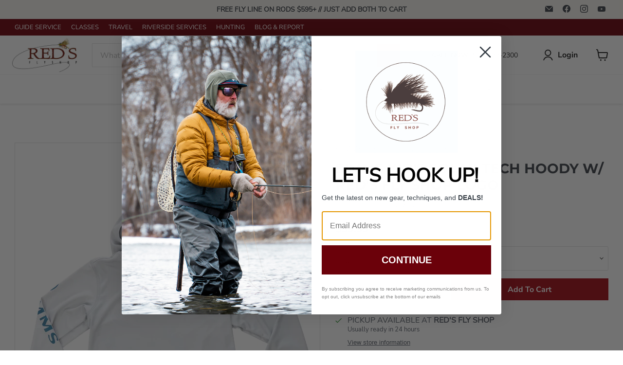

--- FILE ---
content_type: text/html; charset=utf-8
request_url: https://redsflyfishing.com/products/simms-kids-solar-tech-hoody-with-reds-logo
body_size: 59202
content:
<!doctype html>
<html class="no-js no-touch" lang="en">
  <head>

    <!-- Brevo Conversations {literal} -->
<script>
    (function(d, w, c) {
        w.BrevoConversationsID = '66db1e08a3f24176e8001819';
        w[c] = w[c] || function() {
            (w[c].q = w[c].q || []).push(arguments);
        };
        var s = d.createElement('script');
        s.async = true;
        s.src = 'https://conversations-widget.brevo.com/brevo-conversations.js';
        if (d.head) d.head.appendChild(s);
    })(document, window, 'BrevoConversations');
</script>
<!-- /Brevo Conversations {/literal} -->

<!-- Google Tag Manager -->
<script>(function(w,d,s,l,i){w[l]=w[l]||[];w[l].push({'gtm.start':
new Date().getTime(),event:'gtm.js'});var f=d.getElementsByTagName(s)[0],
j=d.createElement(s),dl=l!='dataLayer'?'&l='+l:'';j.async=true;j.src=
'https://www.googletagmanager.com/gtm.js?id='+i+dl;f.parentNode.insertBefore(j,f);
})(window,document,'script','dataLayer','GTM-MSDL7D7');</script>
<!-- End Google Tag Manager -->
    
    <!-- Google tag (gtag.js) -->
<script async src="https://www.googletagmanager.com/gtag/js?id=G-PZ7PPF5ZWB"></script>
<script>
  window.dataLayer = window.dataLayer || [];
  function gtag(){dataLayer.push(arguments);}
  gtag('js', new Date());

  gtag('config', 'G-PZ7PPF5ZWB');
</script>

    <script>(function(w,d,t,r,u){var f,n,i;w[u]=w[u]||[],f=function(){var o={ti:"187033034", enableAutoSpaTracking: true};o.q=w[u],w[u]=new UET(o),w[u].push("pageLoad")},n=d.createElement(t),n.src=r,n.async=1,n.onload=n.onreadystatechange=function(){var s=this.readyState;s&&s!=="loaded"&&s!=="complete"||(f(),n.onload=n.onreadystatechange=null)},i=d.getElementsByTagName(t)[0],i.parentNode.insertBefore(n,i)})(window,document,"script","//bat.bing.com/bat.js","uetq");</script>
 
      <script src="https://cdn.attn.tv/redsflyshop/dtag.js"></script>
  <meta name="google-site-verification" content="630YVizyjX5XeWpEKIdhC0rMDPsgT5vzW0FnGf6SBZk" />

  <script>
    window.Store = window.Store || {};
    window.Store.id = 2238545969;
  </script>
    <meta charset="utf-8">
    <meta http-equiv="x-ua-compatible" content="IE=edge">

    <link rel="preconnect" href="https://cdn.shopify.com">
    <link rel="preconnect" href="https://fonts.shopifycdn.com">
    <link rel="preconnect" href="https://v.shopify.com">
    <link rel="preconnect" href="https://cdn.shopifycloud.com">

    <title>Simms Kid&#39;s Solar Tech Hoody w/ Red&#39;s Fly Shop Logo</title>

    
      <meta name="description" content="Simms Kid&#39;s Solar Tech Hoody Red&#39;s Fly Shop Logo is Tastefully Placed on the Left Sleeve The same hoody mom and dad love to fish in... but mini sized for the young angler.  Give your kids the sun protection they need with our fun-loving UPF 50 Kid&#39;s Solar Tech Hoody Quick drying fabric UPF 50 sun protection built in Ma">
    

    
  <link rel="shortcut icon" href="//redsflyfishing.com/cdn/shop/files/favicon_square_32x32.jpg?v=1676071241" type="image/png">


    
      <link rel="canonical" href="https://redsflyfishing.com/products/simms-kids-solar-tech-hoody-with-reds-logo" />
    

    <meta name="viewport" content="width=device-width">

    
    















<meta property="og:site_name" content="Red&#39;s Fly Shop">
<meta property="og:url" content="https://redsflyfishing.com/products/simms-kids-solar-tech-hoody-with-reds-logo">
<meta property="og:title" content="Simms Kid&#39;s Solar Tech Hoody w/ Red&#39;s Fly Shop Logo">
<meta property="og:type" content="website">
<meta property="og:description" content="Simms Kid&#39;s Solar Tech Hoody Red&#39;s Fly Shop Logo is Tastefully Placed on the Left Sleeve The same hoody mom and dad love to fish in... but mini sized for the young angler.  Give your kids the sun protection they need with our fun-loving UPF 50 Kid&#39;s Solar Tech Hoody Quick drying fabric UPF 50 sun protection built in Ma">




    
    
    

    
    
    <meta
      property="og:image"
      content="https://redsflyfishing.com/cdn/shop/products/12895-041-kids-solar-tech-hoody-sterling_s21_1680x_6d520516-e006-4602-843b-e69c1dc6b9af_1200x1500.jpg?v=1642711017"
    />
    <meta
      property="og:image:secure_url"
      content="https://redsflyfishing.com/cdn/shop/products/12895-041-kids-solar-tech-hoody-sterling_s21_1680x_6d520516-e006-4602-843b-e69c1dc6b9af_1200x1500.jpg?v=1642711017"
    />
    <meta property="og:image:width" content="1200" />
    <meta property="og:image:height" content="1500" />
    
    
    <meta property="og:image:alt" content="Social media image" />
  
















<meta name="twitter:title" content="Simms Kid&#39;s Solar Tech Hoody w/ Red&#39;s Fly Shop Logo">
<meta name="twitter:description" content="Simms Kid&#39;s Solar Tech Hoody Red&#39;s Fly Shop Logo is Tastefully Placed on the Left Sleeve The same hoody mom and dad love to fish in... but mini sized for the young angler.  Give your kids the sun protection they need with our fun-loving UPF 50 Kid&#39;s Solar Tech Hoody Quick drying fabric UPF 50 sun protection built in Ma">


    
    
    
      
      
      <meta name="twitter:card" content="summary">
    
    
    <meta
      property="twitter:image"
      content="https://redsflyfishing.com/cdn/shop/products/12895-041-kids-solar-tech-hoody-sterling_s21_1680x_6d520516-e006-4602-843b-e69c1dc6b9af_1200x1200_crop_center.jpg?v=1642711017"
    />
    <meta property="twitter:image:width" content="1200" />
    <meta property="twitter:image:height" content="1200" />
    
    
    <meta property="twitter:image:alt" content="Social media image" />
  





    <link rel="preload" href="//redsflyfishing.com/cdn/fonts/nunito_sans/nunitosans_n4.0276fe080df0ca4e6a22d9cb55aed3ed5ba6b1da.woff2" as="font" crossorigin="anonymous">
    <link rel="preload" as="style" href="//redsflyfishing.com/cdn/shop/t/86/assets/theme.css?v=155080630791669977291764973786">
    <link rel="stylesheet" href="//redsflyfishing.com/cdn/shop/t/86/assets/custom.css?v=75724541684308594061764973786">
    <link rel="stylesheet" href="//redsflyfishing.com/cdn/shop/t/86/assets/responsive.css?v=49835322136153324561764973786">


    <script>window.performance && window.performance.mark && window.performance.mark('shopify.content_for_header.start');</script><meta name="google-site-verification" content="U0M8CI_TDIjg0Hx3XTdpam_owvmNSxVMSrmrOeylPOA">
<meta name="google-site-verification" content="U0M8CI_TDIjg0Hx3XTdpam_owvmNSxVMSrmrOeylPOA">
<meta id="shopify-digital-wallet" name="shopify-digital-wallet" content="/2238545969/digital_wallets/dialog">
<meta name="shopify-checkout-api-token" content="c9ed7daae3ff42b61252fdfbc2a746f4">
<meta id="in-context-paypal-metadata" data-shop-id="2238545969" data-venmo-supported="true" data-environment="production" data-locale="en_US" data-paypal-v4="true" data-currency="USD">
<link rel="alternate" type="application/json+oembed" href="https://redsflyfishing.com/products/simms-kids-solar-tech-hoody-with-reds-logo.oembed">
<script async="async" src="/checkouts/internal/preloads.js?locale=en-US"></script>
<link rel="preconnect" href="https://shop.app" crossorigin="anonymous">
<script async="async" src="https://shop.app/checkouts/internal/preloads.js?locale=en-US&shop_id=2238545969" crossorigin="anonymous"></script>
<script id="apple-pay-shop-capabilities" type="application/json">{"shopId":2238545969,"countryCode":"US","currencyCode":"USD","merchantCapabilities":["supports3DS"],"merchantId":"gid:\/\/shopify\/Shop\/2238545969","merchantName":"Red's Fly Shop","requiredBillingContactFields":["postalAddress","email"],"requiredShippingContactFields":["postalAddress","email"],"shippingType":"shipping","supportedNetworks":["visa","masterCard","amex","discover","elo","jcb"],"total":{"type":"pending","label":"Red's Fly Shop","amount":"1.00"},"shopifyPaymentsEnabled":true,"supportsSubscriptions":true}</script>
<script id="shopify-features" type="application/json">{"accessToken":"c9ed7daae3ff42b61252fdfbc2a746f4","betas":["rich-media-storefront-analytics"],"domain":"redsflyfishing.com","predictiveSearch":true,"shopId":2238545969,"locale":"en"}</script>
<script>var Shopify = Shopify || {};
Shopify.shop = "reds-fly-shop.myshopify.com";
Shopify.locale = "en";
Shopify.currency = {"active":"USD","rate":"1.0"};
Shopify.country = "US";
Shopify.theme = {"name":"December 12th","id":151270916295,"schema_name":"Empire","schema_version":"8.1.0","theme_store_id":838,"role":"main"};
Shopify.theme.handle = "null";
Shopify.theme.style = {"id":null,"handle":null};
Shopify.cdnHost = "redsflyfishing.com/cdn";
Shopify.routes = Shopify.routes || {};
Shopify.routes.root = "/";</script>
<script type="module">!function(o){(o.Shopify=o.Shopify||{}).modules=!0}(window);</script>
<script>!function(o){function n(){var o=[];function n(){o.push(Array.prototype.slice.apply(arguments))}return n.q=o,n}var t=o.Shopify=o.Shopify||{};t.loadFeatures=n(),t.autoloadFeatures=n()}(window);</script>
<script>
  window.ShopifyPay = window.ShopifyPay || {};
  window.ShopifyPay.apiHost = "shop.app\/pay";
  window.ShopifyPay.redirectState = null;
</script>
<script id="shop-js-analytics" type="application/json">{"pageType":"product"}</script>
<script defer="defer" async type="module" src="//redsflyfishing.com/cdn/shopifycloud/shop-js/modules/v2/client.init-shop-cart-sync_BT-GjEfc.en.esm.js"></script>
<script defer="defer" async type="module" src="//redsflyfishing.com/cdn/shopifycloud/shop-js/modules/v2/chunk.common_D58fp_Oc.esm.js"></script>
<script defer="defer" async type="module" src="//redsflyfishing.com/cdn/shopifycloud/shop-js/modules/v2/chunk.modal_xMitdFEc.esm.js"></script>
<script type="module">
  await import("//redsflyfishing.com/cdn/shopifycloud/shop-js/modules/v2/client.init-shop-cart-sync_BT-GjEfc.en.esm.js");
await import("//redsflyfishing.com/cdn/shopifycloud/shop-js/modules/v2/chunk.common_D58fp_Oc.esm.js");
await import("//redsflyfishing.com/cdn/shopifycloud/shop-js/modules/v2/chunk.modal_xMitdFEc.esm.js");

  window.Shopify.SignInWithShop?.initShopCartSync?.({"fedCMEnabled":true,"windoidEnabled":true});

</script>
<script>
  window.Shopify = window.Shopify || {};
  if (!window.Shopify.featureAssets) window.Shopify.featureAssets = {};
  window.Shopify.featureAssets['shop-js'] = {"shop-cart-sync":["modules/v2/client.shop-cart-sync_DZOKe7Ll.en.esm.js","modules/v2/chunk.common_D58fp_Oc.esm.js","modules/v2/chunk.modal_xMitdFEc.esm.js"],"init-fed-cm":["modules/v2/client.init-fed-cm_B6oLuCjv.en.esm.js","modules/v2/chunk.common_D58fp_Oc.esm.js","modules/v2/chunk.modal_xMitdFEc.esm.js"],"shop-cash-offers":["modules/v2/client.shop-cash-offers_D2sdYoxE.en.esm.js","modules/v2/chunk.common_D58fp_Oc.esm.js","modules/v2/chunk.modal_xMitdFEc.esm.js"],"shop-login-button":["modules/v2/client.shop-login-button_QeVjl5Y3.en.esm.js","modules/v2/chunk.common_D58fp_Oc.esm.js","modules/v2/chunk.modal_xMitdFEc.esm.js"],"pay-button":["modules/v2/client.pay-button_DXTOsIq6.en.esm.js","modules/v2/chunk.common_D58fp_Oc.esm.js","modules/v2/chunk.modal_xMitdFEc.esm.js"],"shop-button":["modules/v2/client.shop-button_DQZHx9pm.en.esm.js","modules/v2/chunk.common_D58fp_Oc.esm.js","modules/v2/chunk.modal_xMitdFEc.esm.js"],"avatar":["modules/v2/client.avatar_BTnouDA3.en.esm.js"],"init-windoid":["modules/v2/client.init-windoid_CR1B-cfM.en.esm.js","modules/v2/chunk.common_D58fp_Oc.esm.js","modules/v2/chunk.modal_xMitdFEc.esm.js"],"init-shop-for-new-customer-accounts":["modules/v2/client.init-shop-for-new-customer-accounts_C_vY_xzh.en.esm.js","modules/v2/client.shop-login-button_QeVjl5Y3.en.esm.js","modules/v2/chunk.common_D58fp_Oc.esm.js","modules/v2/chunk.modal_xMitdFEc.esm.js"],"init-shop-email-lookup-coordinator":["modules/v2/client.init-shop-email-lookup-coordinator_BI7n9ZSv.en.esm.js","modules/v2/chunk.common_D58fp_Oc.esm.js","modules/v2/chunk.modal_xMitdFEc.esm.js"],"init-shop-cart-sync":["modules/v2/client.init-shop-cart-sync_BT-GjEfc.en.esm.js","modules/v2/chunk.common_D58fp_Oc.esm.js","modules/v2/chunk.modal_xMitdFEc.esm.js"],"shop-toast-manager":["modules/v2/client.shop-toast-manager_DiYdP3xc.en.esm.js","modules/v2/chunk.common_D58fp_Oc.esm.js","modules/v2/chunk.modal_xMitdFEc.esm.js"],"init-customer-accounts":["modules/v2/client.init-customer-accounts_D9ZNqS-Q.en.esm.js","modules/v2/client.shop-login-button_QeVjl5Y3.en.esm.js","modules/v2/chunk.common_D58fp_Oc.esm.js","modules/v2/chunk.modal_xMitdFEc.esm.js"],"init-customer-accounts-sign-up":["modules/v2/client.init-customer-accounts-sign-up_iGw4briv.en.esm.js","modules/v2/client.shop-login-button_QeVjl5Y3.en.esm.js","modules/v2/chunk.common_D58fp_Oc.esm.js","modules/v2/chunk.modal_xMitdFEc.esm.js"],"shop-follow-button":["modules/v2/client.shop-follow-button_CqMgW2wH.en.esm.js","modules/v2/chunk.common_D58fp_Oc.esm.js","modules/v2/chunk.modal_xMitdFEc.esm.js"],"checkout-modal":["modules/v2/client.checkout-modal_xHeaAweL.en.esm.js","modules/v2/chunk.common_D58fp_Oc.esm.js","modules/v2/chunk.modal_xMitdFEc.esm.js"],"shop-login":["modules/v2/client.shop-login_D91U-Q7h.en.esm.js","modules/v2/chunk.common_D58fp_Oc.esm.js","modules/v2/chunk.modal_xMitdFEc.esm.js"],"lead-capture":["modules/v2/client.lead-capture_BJmE1dJe.en.esm.js","modules/v2/chunk.common_D58fp_Oc.esm.js","modules/v2/chunk.modal_xMitdFEc.esm.js"],"payment-terms":["modules/v2/client.payment-terms_Ci9AEqFq.en.esm.js","modules/v2/chunk.common_D58fp_Oc.esm.js","modules/v2/chunk.modal_xMitdFEc.esm.js"]};
</script>
<script>(function() {
  var isLoaded = false;
  function asyncLoad() {
    if (isLoaded) return;
    isLoaded = true;
    var urls = ["\/\/d1liekpayvooaz.cloudfront.net\/apps\/customizery\/customizery.js?shop=reds-fly-shop.myshopify.com","https:\/\/static.klaviyo.com\/onsite\/js\/klaviyo.js?company_id=Lwhjyq\u0026shop=reds-fly-shop.myshopify.com","https:\/\/static.klaviyo.com\/onsite\/js\/klaviyo.js?company_id=TDmQgm\u0026shop=reds-fly-shop.myshopify.com","https:\/\/static.klaviyo.com\/onsite\/js\/klaviyo.js?company_id=V6At8G\u0026shop=reds-fly-shop.myshopify.com","https:\/\/cdn-bundler.nice-team.net\/app\/js\/bundler.js?shop=reds-fly-shop.myshopify.com","https:\/\/shopify-extension.getredo.com\/main.js?widget_id=1i0hqpo8juvr0dg\u0026shop=reds-fly-shop.myshopify.com","https:\/\/searchanise-ef84.kxcdn.com\/widgets\/shopify\/init.js?a=4m1Y1t0q3j\u0026shop=reds-fly-shop.myshopify.com"];
    for (var i = 0; i < urls.length; i++) {
      var s = document.createElement('script');
      s.type = 'text/javascript';
      s.async = true;
      s.src = urls[i];
      var x = document.getElementsByTagName('script')[0];
      x.parentNode.insertBefore(s, x);
    }
  };
  if(window.attachEvent) {
    window.attachEvent('onload', asyncLoad);
  } else {
    window.addEventListener('load', asyncLoad, false);
  }
})();</script>
<script id="__st">var __st={"a":2238545969,"offset":-28800,"reqid":"98e1d5dc-7170-46f3-bef6-880a1ed71ecd-1769198581","pageurl":"redsflyfishing.com\/products\/simms-kids-solar-tech-hoody-with-reds-logo","u":"d59155626097","p":"product","rtyp":"product","rid":7215616229575};</script>
<script>window.ShopifyPaypalV4VisibilityTracking = true;</script>
<script id="captcha-bootstrap">!function(){'use strict';const t='contact',e='account',n='new_comment',o=[[t,t],['blogs',n],['comments',n],[t,'customer']],c=[[e,'customer_login'],[e,'guest_login'],[e,'recover_customer_password'],[e,'create_customer']],r=t=>t.map((([t,e])=>`form[action*='/${t}']:not([data-nocaptcha='true']) input[name='form_type'][value='${e}']`)).join(','),a=t=>()=>t?[...document.querySelectorAll(t)].map((t=>t.form)):[];function s(){const t=[...o],e=r(t);return a(e)}const i='password',u='form_key',d=['recaptcha-v3-token','g-recaptcha-response','h-captcha-response',i],f=()=>{try{return window.sessionStorage}catch{return}},m='__shopify_v',_=t=>t.elements[u];function p(t,e,n=!1){try{const o=window.sessionStorage,c=JSON.parse(o.getItem(e)),{data:r}=function(t){const{data:e,action:n}=t;return t[m]||n?{data:e,action:n}:{data:t,action:n}}(c);for(const[e,n]of Object.entries(r))t.elements[e]&&(t.elements[e].value=n);n&&o.removeItem(e)}catch(o){console.error('form repopulation failed',{error:o})}}const l='form_type',E='cptcha';function T(t){t.dataset[E]=!0}const w=window,h=w.document,L='Shopify',v='ce_forms',y='captcha';let A=!1;((t,e)=>{const n=(g='f06e6c50-85a8-45c8-87d0-21a2b65856fe',I='https://cdn.shopify.com/shopifycloud/storefront-forms-hcaptcha/ce_storefront_forms_captcha_hcaptcha.v1.5.2.iife.js',D={infoText:'Protected by hCaptcha',privacyText:'Privacy',termsText:'Terms'},(t,e,n)=>{const o=w[L][v],c=o.bindForm;if(c)return c(t,g,e,D).then(n);var r;o.q.push([[t,g,e,D],n]),r=I,A||(h.body.append(Object.assign(h.createElement('script'),{id:'captcha-provider',async:!0,src:r})),A=!0)});var g,I,D;w[L]=w[L]||{},w[L][v]=w[L][v]||{},w[L][v].q=[],w[L][y]=w[L][y]||{},w[L][y].protect=function(t,e){n(t,void 0,e),T(t)},Object.freeze(w[L][y]),function(t,e,n,w,h,L){const[v,y,A,g]=function(t,e,n){const i=e?o:[],u=t?c:[],d=[...i,...u],f=r(d),m=r(i),_=r(d.filter((([t,e])=>n.includes(e))));return[a(f),a(m),a(_),s()]}(w,h,L),I=t=>{const e=t.target;return e instanceof HTMLFormElement?e:e&&e.form},D=t=>v().includes(t);t.addEventListener('submit',(t=>{const e=I(t);if(!e)return;const n=D(e)&&!e.dataset.hcaptchaBound&&!e.dataset.recaptchaBound,o=_(e),c=g().includes(e)&&(!o||!o.value);(n||c)&&t.preventDefault(),c&&!n&&(function(t){try{if(!f())return;!function(t){const e=f();if(!e)return;const n=_(t);if(!n)return;const o=n.value;o&&e.removeItem(o)}(t);const e=Array.from(Array(32),(()=>Math.random().toString(36)[2])).join('');!function(t,e){_(t)||t.append(Object.assign(document.createElement('input'),{type:'hidden',name:u})),t.elements[u].value=e}(t,e),function(t,e){const n=f();if(!n)return;const o=[...t.querySelectorAll(`input[type='${i}']`)].map((({name:t})=>t)),c=[...d,...o],r={};for(const[a,s]of new FormData(t).entries())c.includes(a)||(r[a]=s);n.setItem(e,JSON.stringify({[m]:1,action:t.action,data:r}))}(t,e)}catch(e){console.error('failed to persist form',e)}}(e),e.submit())}));const S=(t,e)=>{t&&!t.dataset[E]&&(n(t,e.some((e=>e===t))),T(t))};for(const o of['focusin','change'])t.addEventListener(o,(t=>{const e=I(t);D(e)&&S(e,y())}));const B=e.get('form_key'),M=e.get(l),P=B&&M;t.addEventListener('DOMContentLoaded',(()=>{const t=y();if(P)for(const e of t)e.elements[l].value===M&&p(e,B);[...new Set([...A(),...v().filter((t=>'true'===t.dataset.shopifyCaptcha))])].forEach((e=>S(e,t)))}))}(h,new URLSearchParams(w.location.search),n,t,e,['guest_login'])})(!0,!0)}();</script>
<script integrity="sha256-4kQ18oKyAcykRKYeNunJcIwy7WH5gtpwJnB7kiuLZ1E=" data-source-attribution="shopify.loadfeatures" defer="defer" src="//redsflyfishing.com/cdn/shopifycloud/storefront/assets/storefront/load_feature-a0a9edcb.js" crossorigin="anonymous"></script>
<script crossorigin="anonymous" defer="defer" src="//redsflyfishing.com/cdn/shopifycloud/storefront/assets/shopify_pay/storefront-65b4c6d7.js?v=20250812"></script>
<script data-source-attribution="shopify.dynamic_checkout.dynamic.init">var Shopify=Shopify||{};Shopify.PaymentButton=Shopify.PaymentButton||{isStorefrontPortableWallets:!0,init:function(){window.Shopify.PaymentButton.init=function(){};var t=document.createElement("script");t.src="https://redsflyfishing.com/cdn/shopifycloud/portable-wallets/latest/portable-wallets.en.js",t.type="module",document.head.appendChild(t)}};
</script>
<script data-source-attribution="shopify.dynamic_checkout.buyer_consent">
  function portableWalletsHideBuyerConsent(e){var t=document.getElementById("shopify-buyer-consent"),n=document.getElementById("shopify-subscription-policy-button");t&&n&&(t.classList.add("hidden"),t.setAttribute("aria-hidden","true"),n.removeEventListener("click",e))}function portableWalletsShowBuyerConsent(e){var t=document.getElementById("shopify-buyer-consent"),n=document.getElementById("shopify-subscription-policy-button");t&&n&&(t.classList.remove("hidden"),t.removeAttribute("aria-hidden"),n.addEventListener("click",e))}window.Shopify?.PaymentButton&&(window.Shopify.PaymentButton.hideBuyerConsent=portableWalletsHideBuyerConsent,window.Shopify.PaymentButton.showBuyerConsent=portableWalletsShowBuyerConsent);
</script>
<script data-source-attribution="shopify.dynamic_checkout.cart.bootstrap">document.addEventListener("DOMContentLoaded",(function(){function t(){return document.querySelector("shopify-accelerated-checkout-cart, shopify-accelerated-checkout")}if(t())Shopify.PaymentButton.init();else{new MutationObserver((function(e,n){t()&&(Shopify.PaymentButton.init(),n.disconnect())})).observe(document.body,{childList:!0,subtree:!0})}}));
</script>
<link id="shopify-accelerated-checkout-styles" rel="stylesheet" media="screen" href="https://redsflyfishing.com/cdn/shopifycloud/portable-wallets/latest/accelerated-checkout-backwards-compat.css" crossorigin="anonymous">
<style id="shopify-accelerated-checkout-cart">
        #shopify-buyer-consent {
  margin-top: 1em;
  display: inline-block;
  width: 100%;
}

#shopify-buyer-consent.hidden {
  display: none;
}

#shopify-subscription-policy-button {
  background: none;
  border: none;
  padding: 0;
  text-decoration: underline;
  font-size: inherit;
  cursor: pointer;
}

#shopify-subscription-policy-button::before {
  box-shadow: none;
}

      </style>

<script>window.performance && window.performance.mark && window.performance.mark('shopify.content_for_header.end');</script>

    <link href="//redsflyfishing.com/cdn/shop/t/86/assets/theme.css?v=155080630791669977291764973786" rel="stylesheet" type="text/css" media="all" />

    
    <script>
      window.Theme = window.Theme || {};
      window.Theme.version = '8.1.0';
      window.Theme.name = 'Empire';
      window.Theme.routes = {
        "root_url": "/",
        "account_url": "/account",
        "account_login_url": "/account/login",
        "account_logout_url": "/account/logout",
        "account_register_url": "/account/register",
        "account_addresses_url": "/account/addresses",
        "collections_url": "/collections",
        "all_products_collection_url": "/collections/all",
        "search_url": "/search",
        "cart_url": "/cart",
        "cart_add_url": "/cart/add",
        "cart_change_url": "/cart/change",
        "cart_clear_url": "/cart/clear",
        "product_recommendations_url": "/recommendations/products",
      };
    </script>
    

    <script src="//cdn.shopify.com/s/files/1/0382/4185/files/ajaxinate.js" type="text/javascript"></script>


  
  <!-- "snippets/shogun-head.liquid" was not rendered, the associated app was uninstalled -->
<!-- BEGIN app block: shopify://apps/klaviyo-email-marketing-sms/blocks/klaviyo-onsite-embed/2632fe16-c075-4321-a88b-50b567f42507 -->












  <script async src="https://static.klaviyo.com/onsite/js/Lwhjyq/klaviyo.js?company_id=Lwhjyq"></script>
  <script>!function(){if(!window.klaviyo){window._klOnsite=window._klOnsite||[];try{window.klaviyo=new Proxy({},{get:function(n,i){return"push"===i?function(){var n;(n=window._klOnsite).push.apply(n,arguments)}:function(){for(var n=arguments.length,o=new Array(n),w=0;w<n;w++)o[w]=arguments[w];var t="function"==typeof o[o.length-1]?o.pop():void 0,e=new Promise((function(n){window._klOnsite.push([i].concat(o,[function(i){t&&t(i),n(i)}]))}));return e}}})}catch(n){window.klaviyo=window.klaviyo||[],window.klaviyo.push=function(){var n;(n=window._klOnsite).push.apply(n,arguments)}}}}();</script>

  
    <script id="viewed_product">
      if (item == null) {
        var _learnq = _learnq || [];

        var MetafieldReviews = null
        var MetafieldYotpoRating = null
        var MetafieldYotpoCount = null
        var MetafieldLooxRating = null
        var MetafieldLooxCount = null
        var okendoProduct = null
        var okendoProductReviewCount = null
        var okendoProductReviewAverageValue = null
        try {
          // The following fields are used for Customer Hub recently viewed in order to add reviews.
          // This information is not part of __kla_viewed. Instead, it is part of __kla_viewed_reviewed_items
          MetafieldReviews = {};
          MetafieldYotpoRating = null
          MetafieldYotpoCount = null
          MetafieldLooxRating = null
          MetafieldLooxCount = null

          okendoProduct = null
          // If the okendo metafield is not legacy, it will error, which then requires the new json formatted data
          if (okendoProduct && 'error' in okendoProduct) {
            okendoProduct = null
          }
          okendoProductReviewCount = okendoProduct ? okendoProduct.reviewCount : null
          okendoProductReviewAverageValue = okendoProduct ? okendoProduct.reviewAverageValue : null
        } catch (error) {
          console.error('Error in Klaviyo onsite reviews tracking:', error);
        }

        var item = {
          Name: "Simms Kid's Solar Tech Hoody w\/ Red's Fly Shop Logo",
          ProductID: 7215616229575,
          Categories: ["APPAREL","CLOTHING","GIFTS","SIMMS FISHING PRODUCTS"],
          ImageURL: "https://redsflyfishing.com/cdn/shop/products/12895-041-kids-solar-tech-hoody-sterling_s21_1680x_6d520516-e006-4602-843b-e69c1dc6b9af_grande.jpg?v=1642711017",
          URL: "https://redsflyfishing.com/products/simms-kids-solar-tech-hoody-with-reds-logo",
          Brand: "Simms Fishing Products",
          Price: "$39.95",
          Value: "39.95",
          CompareAtPrice: "$0.00"
        };
        _learnq.push(['track', 'Viewed Product', item]);
        _learnq.push(['trackViewedItem', {
          Title: item.Name,
          ItemId: item.ProductID,
          Categories: item.Categories,
          ImageUrl: item.ImageURL,
          Url: item.URL,
          Metadata: {
            Brand: item.Brand,
            Price: item.Price,
            Value: item.Value,
            CompareAtPrice: item.CompareAtPrice
          },
          metafields:{
            reviews: MetafieldReviews,
            yotpo:{
              rating: MetafieldYotpoRating,
              count: MetafieldYotpoCount,
            },
            loox:{
              rating: MetafieldLooxRating,
              count: MetafieldLooxCount,
            },
            okendo: {
              rating: okendoProductReviewAverageValue,
              count: okendoProductReviewCount,
            }
          }
        }]);
      }
    </script>
  




  <script>
    window.klaviyoReviewsProductDesignMode = false
  </script>







<!-- END app block --><!-- BEGIN app block: shopify://apps/redo/blocks/redo_app_embed/c613644b-6df4-4d11-b336-43a5c06745a1 --><!-- BEGIN app snippet: env -->

<script>
  if (typeof process === "undefined") {
    process = {};
  }
  process.env ??= {};
  process.env.AMPLITUDE_API_KEY = "b5eacb35b49c693d959231826b35f7ca";
  process.env.IPIFY_API_KEY = "at_S8q5xe1hwi5jKf6CSb4V661KXTKK2";
  process.env.REDO_API_URL = "https://shopify-cdn.getredo.com";
  process.env.REDO_CHAT_WIDGET_URL = "https://chat-widget.getredo.com";
  process.env.REDO_SHOPIFY_SERVER_URL = "https://shopify-server.getredo.com";

  if (typeof redoStorefront === "undefined") {
    redoStorefront = {};
  }
  redoStorefront.env ??= {};
  redoStorefront.env.AMPLITUDE_API_KEY = "b5eacb35b49c693d959231826b35f7ca";
  redoStorefront.env.IPIFY_API_KEY = "at_S8q5xe1hwi5jKf6CSb4V661KXTKK2";
  redoStorefront.env.REDO_API_URL = "https://shopify-cdn.getredo.com";
  redoStorefront.env.REDO_CHAT_WIDGET_URL = "https://chat-widget.getredo.com";
  redoStorefront.env.REDO_SHOPIFY_SERVER_URL = "https://shopify-server.getredo.com";
</script>
<!-- END app snippet -->
<script>
  const parts = navigator.userAgent.split(" ").map(part => btoa(part)).join("").replace(/=/g, "").toLowerCase();
  if (!parts.includes("2hyb21lluxpz2h0ag91c2") && !parts.includes("w90bwzwcg93zxikdiwmjipk")) {
    const script = document.createElement("script");
    script.async = true;
    script.src = "https://cdn.shopify.com/extensions/019bec66-9925-7cf8-8fd1-4c1195e38a84/redo-v1.140155/assets/main.js";
    document.head.appendChild(script);
  }
</script>

<!-- END app block --><script src="https://cdn.shopify.com/extensions/019bb158-f4e7-725f-a600-ef9c348de641/theme-app-extension-245/assets/alireviews.min.js" type="text/javascript" defer="defer"></script>
<script src="https://cdn.shopify.com/extensions/019bb158-f4e7-725f-a600-ef9c348de641/theme-app-extension-245/assets/alireviews-box.min.js" type="text/javascript" defer="defer"></script>
<script src="https://cdn.shopify.com/extensions/019bb158-f4e7-725f-a600-ef9c348de641/theme-app-extension-245/assets/alireviews-star-rating.min.js" type="text/javascript" defer="defer"></script>
<link href="https://monorail-edge.shopifysvc.com" rel="dns-prefetch">
<script>(function(){if ("sendBeacon" in navigator && "performance" in window) {try {var session_token_from_headers = performance.getEntriesByType('navigation')[0].serverTiming.find(x => x.name == '_s').description;} catch {var session_token_from_headers = undefined;}var session_cookie_matches = document.cookie.match(/_shopify_s=([^;]*)/);var session_token_from_cookie = session_cookie_matches && session_cookie_matches.length === 2 ? session_cookie_matches[1] : "";var session_token = session_token_from_headers || session_token_from_cookie || "";function handle_abandonment_event(e) {var entries = performance.getEntries().filter(function(entry) {return /monorail-edge.shopifysvc.com/.test(entry.name);});if (!window.abandonment_tracked && entries.length === 0) {window.abandonment_tracked = true;var currentMs = Date.now();var navigation_start = performance.timing.navigationStart;var payload = {shop_id: 2238545969,url: window.location.href,navigation_start,duration: currentMs - navigation_start,session_token,page_type: "product"};window.navigator.sendBeacon("https://monorail-edge.shopifysvc.com/v1/produce", JSON.stringify({schema_id: "online_store_buyer_site_abandonment/1.1",payload: payload,metadata: {event_created_at_ms: currentMs,event_sent_at_ms: currentMs}}));}}window.addEventListener('pagehide', handle_abandonment_event);}}());</script>
<script id="web-pixels-manager-setup">(function e(e,d,r,n,o){if(void 0===o&&(o={}),!Boolean(null===(a=null===(i=window.Shopify)||void 0===i?void 0:i.analytics)||void 0===a?void 0:a.replayQueue)){var i,a;window.Shopify=window.Shopify||{};var t=window.Shopify;t.analytics=t.analytics||{};var s=t.analytics;s.replayQueue=[],s.publish=function(e,d,r){return s.replayQueue.push([e,d,r]),!0};try{self.performance.mark("wpm:start")}catch(e){}var l=function(){var e={modern:/Edge?\/(1{2}[4-9]|1[2-9]\d|[2-9]\d{2}|\d{4,})\.\d+(\.\d+|)|Firefox\/(1{2}[4-9]|1[2-9]\d|[2-9]\d{2}|\d{4,})\.\d+(\.\d+|)|Chrom(ium|e)\/(9{2}|\d{3,})\.\d+(\.\d+|)|(Maci|X1{2}).+ Version\/(15\.\d+|(1[6-9]|[2-9]\d|\d{3,})\.\d+)([,.]\d+|)( \(\w+\)|)( Mobile\/\w+|) Safari\/|Chrome.+OPR\/(9{2}|\d{3,})\.\d+\.\d+|(CPU[ +]OS|iPhone[ +]OS|CPU[ +]iPhone|CPU IPhone OS|CPU iPad OS)[ +]+(15[._]\d+|(1[6-9]|[2-9]\d|\d{3,})[._]\d+)([._]\d+|)|Android:?[ /-](13[3-9]|1[4-9]\d|[2-9]\d{2}|\d{4,})(\.\d+|)(\.\d+|)|Android.+Firefox\/(13[5-9]|1[4-9]\d|[2-9]\d{2}|\d{4,})\.\d+(\.\d+|)|Android.+Chrom(ium|e)\/(13[3-9]|1[4-9]\d|[2-9]\d{2}|\d{4,})\.\d+(\.\d+|)|SamsungBrowser\/([2-9]\d|\d{3,})\.\d+/,legacy:/Edge?\/(1[6-9]|[2-9]\d|\d{3,})\.\d+(\.\d+|)|Firefox\/(5[4-9]|[6-9]\d|\d{3,})\.\d+(\.\d+|)|Chrom(ium|e)\/(5[1-9]|[6-9]\d|\d{3,})\.\d+(\.\d+|)([\d.]+$|.*Safari\/(?![\d.]+ Edge\/[\d.]+$))|(Maci|X1{2}).+ Version\/(10\.\d+|(1[1-9]|[2-9]\d|\d{3,})\.\d+)([,.]\d+|)( \(\w+\)|)( Mobile\/\w+|) Safari\/|Chrome.+OPR\/(3[89]|[4-9]\d|\d{3,})\.\d+\.\d+|(CPU[ +]OS|iPhone[ +]OS|CPU[ +]iPhone|CPU IPhone OS|CPU iPad OS)[ +]+(10[._]\d+|(1[1-9]|[2-9]\d|\d{3,})[._]\d+)([._]\d+|)|Android:?[ /-](13[3-9]|1[4-9]\d|[2-9]\d{2}|\d{4,})(\.\d+|)(\.\d+|)|Mobile Safari.+OPR\/([89]\d|\d{3,})\.\d+\.\d+|Android.+Firefox\/(13[5-9]|1[4-9]\d|[2-9]\d{2}|\d{4,})\.\d+(\.\d+|)|Android.+Chrom(ium|e)\/(13[3-9]|1[4-9]\d|[2-9]\d{2}|\d{4,})\.\d+(\.\d+|)|Android.+(UC? ?Browser|UCWEB|U3)[ /]?(15\.([5-9]|\d{2,})|(1[6-9]|[2-9]\d|\d{3,})\.\d+)\.\d+|SamsungBrowser\/(5\.\d+|([6-9]|\d{2,})\.\d+)|Android.+MQ{2}Browser\/(14(\.(9|\d{2,})|)|(1[5-9]|[2-9]\d|\d{3,})(\.\d+|))(\.\d+|)|K[Aa][Ii]OS\/(3\.\d+|([4-9]|\d{2,})\.\d+)(\.\d+|)/},d=e.modern,r=e.legacy,n=navigator.userAgent;return n.match(d)?"modern":n.match(r)?"legacy":"unknown"}(),u="modern"===l?"modern":"legacy",c=(null!=n?n:{modern:"",legacy:""})[u],f=function(e){return[e.baseUrl,"/wpm","/b",e.hashVersion,"modern"===e.buildTarget?"m":"l",".js"].join("")}({baseUrl:d,hashVersion:r,buildTarget:u}),m=function(e){var d=e.version,r=e.bundleTarget,n=e.surface,o=e.pageUrl,i=e.monorailEndpoint;return{emit:function(e){var a=e.status,t=e.errorMsg,s=(new Date).getTime(),l=JSON.stringify({metadata:{event_sent_at_ms:s},events:[{schema_id:"web_pixels_manager_load/3.1",payload:{version:d,bundle_target:r,page_url:o,status:a,surface:n,error_msg:t},metadata:{event_created_at_ms:s}}]});if(!i)return console&&console.warn&&console.warn("[Web Pixels Manager] No Monorail endpoint provided, skipping logging."),!1;try{return self.navigator.sendBeacon.bind(self.navigator)(i,l)}catch(e){}var u=new XMLHttpRequest;try{return u.open("POST",i,!0),u.setRequestHeader("Content-Type","text/plain"),u.send(l),!0}catch(e){return console&&console.warn&&console.warn("[Web Pixels Manager] Got an unhandled error while logging to Monorail."),!1}}}}({version:r,bundleTarget:l,surface:e.surface,pageUrl:self.location.href,monorailEndpoint:e.monorailEndpoint});try{o.browserTarget=l,function(e){var d=e.src,r=e.async,n=void 0===r||r,o=e.onload,i=e.onerror,a=e.sri,t=e.scriptDataAttributes,s=void 0===t?{}:t,l=document.createElement("script"),u=document.querySelector("head"),c=document.querySelector("body");if(l.async=n,l.src=d,a&&(l.integrity=a,l.crossOrigin="anonymous"),s)for(var f in s)if(Object.prototype.hasOwnProperty.call(s,f))try{l.dataset[f]=s[f]}catch(e){}if(o&&l.addEventListener("load",o),i&&l.addEventListener("error",i),u)u.appendChild(l);else{if(!c)throw new Error("Did not find a head or body element to append the script");c.appendChild(l)}}({src:f,async:!0,onload:function(){if(!function(){var e,d;return Boolean(null===(d=null===(e=window.Shopify)||void 0===e?void 0:e.analytics)||void 0===d?void 0:d.initialized)}()){var d=window.webPixelsManager.init(e)||void 0;if(d){var r=window.Shopify.analytics;r.replayQueue.forEach((function(e){var r=e[0],n=e[1],o=e[2];d.publishCustomEvent(r,n,o)})),r.replayQueue=[],r.publish=d.publishCustomEvent,r.visitor=d.visitor,r.initialized=!0}}},onerror:function(){return m.emit({status:"failed",errorMsg:"".concat(f," has failed to load")})},sri:function(e){var d=/^sha384-[A-Za-z0-9+/=]+$/;return"string"==typeof e&&d.test(e)}(c)?c:"",scriptDataAttributes:o}),m.emit({status:"loading"})}catch(e){m.emit({status:"failed",errorMsg:(null==e?void 0:e.message)||"Unknown error"})}}})({shopId: 2238545969,storefrontBaseUrl: "https://redsflyfishing.com",extensionsBaseUrl: "https://extensions.shopifycdn.com/cdn/shopifycloud/web-pixels-manager",monorailEndpoint: "https://monorail-edge.shopifysvc.com/unstable/produce_batch",surface: "storefront-renderer",enabledBetaFlags: ["2dca8a86"],webPixelsConfigList: [{"id":"1899987143","configuration":"{\"accountID\":\"Lwhjyq\",\"webPixelConfig\":\"eyJlbmFibGVBZGRlZFRvQ2FydEV2ZW50cyI6IHRydWV9\"}","eventPayloadVersion":"v1","runtimeContext":"STRICT","scriptVersion":"524f6c1ee37bacdca7657a665bdca589","type":"APP","apiClientId":123074,"privacyPurposes":["ANALYTICS","MARKETING"],"dataSharingAdjustments":{"protectedCustomerApprovalScopes":["read_customer_address","read_customer_email","read_customer_name","read_customer_personal_data","read_customer_phone"]}},{"id":"1498316999","configuration":"{\"widgetId\":\"1i0hqpo8juvr0dg\",\"baseRequestUrl\":\"https:\\\/\\\/shopify-server.getredo.com\\\/widgets\",\"splitEnabled\":\"false\",\"customerAccountsEnabled\":\"true\",\"conciergeSplitEnabled\":\"false\",\"marketingEnabled\":\"false\",\"expandedWarrantyEnabled\":\"false\",\"storefrontSalesAIEnabled\":\"false\",\"conversionEnabled\":\"false\"}","eventPayloadVersion":"v1","runtimeContext":"STRICT","scriptVersion":"e718e653983918a06ec4f4d49f6685f2","type":"APP","apiClientId":3426665,"privacyPurposes":["ANALYTICS","MARKETING"],"capabilities":["advanced_dom_events"],"dataSharingAdjustments":{"protectedCustomerApprovalScopes":["read_customer_address","read_customer_email","read_customer_name","read_customer_personal_data","read_customer_phone"]}},{"id":"753434823","configuration":"{\"apiKey\":\"4m1Y1t0q3j\", \"host\":\"searchserverapi.com\"}","eventPayloadVersion":"v1","runtimeContext":"STRICT","scriptVersion":"5559ea45e47b67d15b30b79e7c6719da","type":"APP","apiClientId":578825,"privacyPurposes":["ANALYTICS"],"dataSharingAdjustments":{"protectedCustomerApprovalScopes":["read_customer_personal_data"]}},{"id":"480280775","configuration":"{\"config\":\"{\\\"pixel_id\\\":\\\"G-PZ7PPF5ZWB\\\",\\\"target_country\\\":\\\"US\\\",\\\"gtag_events\\\":[{\\\"type\\\":\\\"begin_checkout\\\",\\\"action_label\\\":\\\"G-PZ7PPF5ZWB\\\"},{\\\"type\\\":\\\"search\\\",\\\"action_label\\\":\\\"G-PZ7PPF5ZWB\\\"},{\\\"type\\\":\\\"view_item\\\",\\\"action_label\\\":[\\\"G-PZ7PPF5ZWB\\\",\\\"MC-JSHHEM986G\\\"]},{\\\"type\\\":\\\"purchase\\\",\\\"action_label\\\":[\\\"G-PZ7PPF5ZWB\\\",\\\"MC-JSHHEM986G\\\"]},{\\\"type\\\":\\\"page_view\\\",\\\"action_label\\\":[\\\"G-PZ7PPF5ZWB\\\",\\\"MC-JSHHEM986G\\\"]},{\\\"type\\\":\\\"add_payment_info\\\",\\\"action_label\\\":\\\"G-PZ7PPF5ZWB\\\"},{\\\"type\\\":\\\"add_to_cart\\\",\\\"action_label\\\":\\\"G-PZ7PPF5ZWB\\\"}],\\\"enable_monitoring_mode\\\":false}\"}","eventPayloadVersion":"v1","runtimeContext":"OPEN","scriptVersion":"b2a88bafab3e21179ed38636efcd8a93","type":"APP","apiClientId":1780363,"privacyPurposes":[],"dataSharingAdjustments":{"protectedCustomerApprovalScopes":["read_customer_address","read_customer_email","read_customer_name","read_customer_personal_data","read_customer_phone"]}},{"id":"236519623","configuration":"{\"pixel_id\":\"427332071818025\",\"pixel_type\":\"facebook_pixel\",\"metaapp_system_user_token\":\"-\"}","eventPayloadVersion":"v1","runtimeContext":"OPEN","scriptVersion":"ca16bc87fe92b6042fbaa3acc2fbdaa6","type":"APP","apiClientId":2329312,"privacyPurposes":["ANALYTICS","MARKETING","SALE_OF_DATA"],"dataSharingAdjustments":{"protectedCustomerApprovalScopes":["read_customer_address","read_customer_email","read_customer_name","read_customer_personal_data","read_customer_phone"]}},{"id":"136577223","eventPayloadVersion":"1","runtimeContext":"LAX","scriptVersion":"1","type":"CUSTOM","privacyPurposes":[],"name":"Microsoft Tracking"},{"id":"shopify-app-pixel","configuration":"{}","eventPayloadVersion":"v1","runtimeContext":"STRICT","scriptVersion":"0450","apiClientId":"shopify-pixel","type":"APP","privacyPurposes":["ANALYTICS","MARKETING"]},{"id":"shopify-custom-pixel","eventPayloadVersion":"v1","runtimeContext":"LAX","scriptVersion":"0450","apiClientId":"shopify-pixel","type":"CUSTOM","privacyPurposes":["ANALYTICS","MARKETING"]}],isMerchantRequest: false,initData: {"shop":{"name":"Red's Fly Shop","paymentSettings":{"currencyCode":"USD"},"myshopifyDomain":"reds-fly-shop.myshopify.com","countryCode":"US","storefrontUrl":"https:\/\/redsflyfishing.com"},"customer":null,"cart":null,"checkout":null,"productVariants":[{"price":{"amount":39.95,"currencyCode":"USD"},"product":{"title":"Simms Kid's Solar Tech Hoody w\/ Red's Fly Shop Logo","vendor":"Simms Fishing Products","id":"7215616229575","untranslatedTitle":"Simms Kid's Solar Tech Hoody w\/ Red's Fly Shop Logo","url":"\/products\/simms-kids-solar-tech-hoody-with-reds-logo","type":"Apparel"},"id":"41670464536775","image":{"src":"\/\/redsflyfishing.com\/cdn\/shop\/products\/12895-041-kids-solar-tech-hoody-sterling_s21_1680x_6d520516-e006-4602-843b-e69c1dc6b9af.jpg?v=1642711017"},"sku":"12895-041-20-LOGO","title":"Small","untranslatedTitle":"Small"},{"price":{"amount":39.95,"currencyCode":"USD"},"product":{"title":"Simms Kid's Solar Tech Hoody w\/ Red's Fly Shop Logo","vendor":"Simms Fishing Products","id":"7215616229575","untranslatedTitle":"Simms Kid's Solar Tech Hoody w\/ Red's Fly Shop Logo","url":"\/products\/simms-kids-solar-tech-hoody-with-reds-logo","type":"Apparel"},"id":"41670465945799","image":{"src":"\/\/redsflyfishing.com\/cdn\/shop\/products\/12895-041-kids-solar-tech-hoody-sterling_s21_1680x_6d520516-e006-4602-843b-e69c1dc6b9af.jpg?v=1642711017"},"sku":"12895-041-30-LOGO","title":"Medium","untranslatedTitle":"Medium"},{"price":{"amount":39.95,"currencyCode":"USD"},"product":{"title":"Simms Kid's Solar Tech Hoody w\/ Red's Fly Shop Logo","vendor":"Simms Fishing Products","id":"7215616229575","untranslatedTitle":"Simms Kid's Solar Tech Hoody w\/ Red's Fly Shop Logo","url":"\/products\/simms-kids-solar-tech-hoody-with-reds-logo","type":"Apparel"},"id":"41670470402247","image":{"src":"\/\/redsflyfishing.com\/cdn\/shop\/products\/12895-041-kids-solar-tech-hoody-sterling_s21_1680x_6d520516-e006-4602-843b-e69c1dc6b9af.jpg?v=1642711017"},"sku":"12895-041-40-LOGO","title":"Large","untranslatedTitle":"Large"}],"purchasingCompany":null},},"https://redsflyfishing.com/cdn","fcfee988w5aeb613cpc8e4bc33m6693e112",{"modern":"","legacy":""},{"shopId":"2238545969","storefrontBaseUrl":"https:\/\/redsflyfishing.com","extensionBaseUrl":"https:\/\/extensions.shopifycdn.com\/cdn\/shopifycloud\/web-pixels-manager","surface":"storefront-renderer","enabledBetaFlags":"[\"2dca8a86\"]","isMerchantRequest":"false","hashVersion":"fcfee988w5aeb613cpc8e4bc33m6693e112","publish":"custom","events":"[[\"page_viewed\",{}],[\"product_viewed\",{\"productVariant\":{\"price\":{\"amount\":39.95,\"currencyCode\":\"USD\"},\"product\":{\"title\":\"Simms Kid's Solar Tech Hoody w\/ Red's Fly Shop Logo\",\"vendor\":\"Simms Fishing Products\",\"id\":\"7215616229575\",\"untranslatedTitle\":\"Simms Kid's Solar Tech Hoody w\/ Red's Fly Shop Logo\",\"url\":\"\/products\/simms-kids-solar-tech-hoody-with-reds-logo\",\"type\":\"Apparel\"},\"id\":\"41670465945799\",\"image\":{\"src\":\"\/\/redsflyfishing.com\/cdn\/shop\/products\/12895-041-kids-solar-tech-hoody-sterling_s21_1680x_6d520516-e006-4602-843b-e69c1dc6b9af.jpg?v=1642711017\"},\"sku\":\"12895-041-30-LOGO\",\"title\":\"Medium\",\"untranslatedTitle\":\"Medium\"}}]]"});</script><script>
  window.ShopifyAnalytics = window.ShopifyAnalytics || {};
  window.ShopifyAnalytics.meta = window.ShopifyAnalytics.meta || {};
  window.ShopifyAnalytics.meta.currency = 'USD';
  var meta = {"product":{"id":7215616229575,"gid":"gid:\/\/shopify\/Product\/7215616229575","vendor":"Simms Fishing Products","type":"Apparel","handle":"simms-kids-solar-tech-hoody-with-reds-logo","variants":[{"id":41670464536775,"price":3995,"name":"Simms Kid's Solar Tech Hoody w\/ Red's Fly Shop Logo - Small","public_title":"Small","sku":"12895-041-20-LOGO"},{"id":41670465945799,"price":3995,"name":"Simms Kid's Solar Tech Hoody w\/ Red's Fly Shop Logo - Medium","public_title":"Medium","sku":"12895-041-30-LOGO"},{"id":41670470402247,"price":3995,"name":"Simms Kid's Solar Tech Hoody w\/ Red's Fly Shop Logo - Large","public_title":"Large","sku":"12895-041-40-LOGO"}],"remote":false},"page":{"pageType":"product","resourceType":"product","resourceId":7215616229575,"requestId":"98e1d5dc-7170-46f3-bef6-880a1ed71ecd-1769198581"}};
  for (var attr in meta) {
    window.ShopifyAnalytics.meta[attr] = meta[attr];
  }
</script>
<script class="analytics">
  (function () {
    var customDocumentWrite = function(content) {
      var jquery = null;

      if (window.jQuery) {
        jquery = window.jQuery;
      } else if (window.Checkout && window.Checkout.$) {
        jquery = window.Checkout.$;
      }

      if (jquery) {
        jquery('body').append(content);
      }
    };

    var hasLoggedConversion = function(token) {
      if (token) {
        return document.cookie.indexOf('loggedConversion=' + token) !== -1;
      }
      return false;
    }

    var setCookieIfConversion = function(token) {
      if (token) {
        var twoMonthsFromNow = new Date(Date.now());
        twoMonthsFromNow.setMonth(twoMonthsFromNow.getMonth() + 2);

        document.cookie = 'loggedConversion=' + token + '; expires=' + twoMonthsFromNow;
      }
    }

    var trekkie = window.ShopifyAnalytics.lib = window.trekkie = window.trekkie || [];
    if (trekkie.integrations) {
      return;
    }
    trekkie.methods = [
      'identify',
      'page',
      'ready',
      'track',
      'trackForm',
      'trackLink'
    ];
    trekkie.factory = function(method) {
      return function() {
        var args = Array.prototype.slice.call(arguments);
        args.unshift(method);
        trekkie.push(args);
        return trekkie;
      };
    };
    for (var i = 0; i < trekkie.methods.length; i++) {
      var key = trekkie.methods[i];
      trekkie[key] = trekkie.factory(key);
    }
    trekkie.load = function(config) {
      trekkie.config = config || {};
      trekkie.config.initialDocumentCookie = document.cookie;
      var first = document.getElementsByTagName('script')[0];
      var script = document.createElement('script');
      script.type = 'text/javascript';
      script.onerror = function(e) {
        var scriptFallback = document.createElement('script');
        scriptFallback.type = 'text/javascript';
        scriptFallback.onerror = function(error) {
                var Monorail = {
      produce: function produce(monorailDomain, schemaId, payload) {
        var currentMs = new Date().getTime();
        var event = {
          schema_id: schemaId,
          payload: payload,
          metadata: {
            event_created_at_ms: currentMs,
            event_sent_at_ms: currentMs
          }
        };
        return Monorail.sendRequest("https://" + monorailDomain + "/v1/produce", JSON.stringify(event));
      },
      sendRequest: function sendRequest(endpointUrl, payload) {
        // Try the sendBeacon API
        if (window && window.navigator && typeof window.navigator.sendBeacon === 'function' && typeof window.Blob === 'function' && !Monorail.isIos12()) {
          var blobData = new window.Blob([payload], {
            type: 'text/plain'
          });

          if (window.navigator.sendBeacon(endpointUrl, blobData)) {
            return true;
          } // sendBeacon was not successful

        } // XHR beacon

        var xhr = new XMLHttpRequest();

        try {
          xhr.open('POST', endpointUrl);
          xhr.setRequestHeader('Content-Type', 'text/plain');
          xhr.send(payload);
        } catch (e) {
          console.log(e);
        }

        return false;
      },
      isIos12: function isIos12() {
        return window.navigator.userAgent.lastIndexOf('iPhone; CPU iPhone OS 12_') !== -1 || window.navigator.userAgent.lastIndexOf('iPad; CPU OS 12_') !== -1;
      }
    };
    Monorail.produce('monorail-edge.shopifysvc.com',
      'trekkie_storefront_load_errors/1.1',
      {shop_id: 2238545969,
      theme_id: 151270916295,
      app_name: "storefront",
      context_url: window.location.href,
      source_url: "//redsflyfishing.com/cdn/s/trekkie.storefront.8d95595f799fbf7e1d32231b9a28fd43b70c67d3.min.js"});

        };
        scriptFallback.async = true;
        scriptFallback.src = '//redsflyfishing.com/cdn/s/trekkie.storefront.8d95595f799fbf7e1d32231b9a28fd43b70c67d3.min.js';
        first.parentNode.insertBefore(scriptFallback, first);
      };
      script.async = true;
      script.src = '//redsflyfishing.com/cdn/s/trekkie.storefront.8d95595f799fbf7e1d32231b9a28fd43b70c67d3.min.js';
      first.parentNode.insertBefore(script, first);
    };
    trekkie.load(
      {"Trekkie":{"appName":"storefront","development":false,"defaultAttributes":{"shopId":2238545969,"isMerchantRequest":null,"themeId":151270916295,"themeCityHash":"8198052549068605343","contentLanguage":"en","currency":"USD"},"isServerSideCookieWritingEnabled":true,"monorailRegion":"shop_domain","enabledBetaFlags":["65f19447"]},"Session Attribution":{},"S2S":{"facebookCapiEnabled":true,"source":"trekkie-storefront-renderer","apiClientId":580111}}
    );

    var loaded = false;
    trekkie.ready(function() {
      if (loaded) return;
      loaded = true;

      window.ShopifyAnalytics.lib = window.trekkie;

      var originalDocumentWrite = document.write;
      document.write = customDocumentWrite;
      try { window.ShopifyAnalytics.merchantGoogleAnalytics.call(this); } catch(error) {};
      document.write = originalDocumentWrite;

      window.ShopifyAnalytics.lib.page(null,{"pageType":"product","resourceType":"product","resourceId":7215616229575,"requestId":"98e1d5dc-7170-46f3-bef6-880a1ed71ecd-1769198581","shopifyEmitted":true});

      var match = window.location.pathname.match(/checkouts\/(.+)\/(thank_you|post_purchase)/)
      var token = match? match[1]: undefined;
      if (!hasLoggedConversion(token)) {
        setCookieIfConversion(token);
        window.ShopifyAnalytics.lib.track("Viewed Product",{"currency":"USD","variantId":41670464536775,"productId":7215616229575,"productGid":"gid:\/\/shopify\/Product\/7215616229575","name":"Simms Kid's Solar Tech Hoody w\/ Red's Fly Shop Logo - Small","price":"39.95","sku":"12895-041-20-LOGO","brand":"Simms Fishing Products","variant":"Small","category":"Apparel","nonInteraction":true,"remote":false},undefined,undefined,{"shopifyEmitted":true});
      window.ShopifyAnalytics.lib.track("monorail:\/\/trekkie_storefront_viewed_product\/1.1",{"currency":"USD","variantId":41670464536775,"productId":7215616229575,"productGid":"gid:\/\/shopify\/Product\/7215616229575","name":"Simms Kid's Solar Tech Hoody w\/ Red's Fly Shop Logo - Small","price":"39.95","sku":"12895-041-20-LOGO","brand":"Simms Fishing Products","variant":"Small","category":"Apparel","nonInteraction":true,"remote":false,"referer":"https:\/\/redsflyfishing.com\/products\/simms-kids-solar-tech-hoody-with-reds-logo"});
      }
    });


        var eventsListenerScript = document.createElement('script');
        eventsListenerScript.async = true;
        eventsListenerScript.src = "//redsflyfishing.com/cdn/shopifycloud/storefront/assets/shop_events_listener-3da45d37.js";
        document.getElementsByTagName('head')[0].appendChild(eventsListenerScript);

})();</script>
  <script>
  if (!window.ga || (window.ga && typeof window.ga !== 'function')) {
    window.ga = function ga() {
      (window.ga.q = window.ga.q || []).push(arguments);
      if (window.Shopify && window.Shopify.analytics && typeof window.Shopify.analytics.publish === 'function') {
        window.Shopify.analytics.publish("ga_stub_called", {}, {sendTo: "google_osp_migration"});
      }
      console.error("Shopify's Google Analytics stub called with:", Array.from(arguments), "\nSee https://help.shopify.com/manual/promoting-marketing/pixels/pixel-migration#google for more information.");
    };
    if (window.Shopify && window.Shopify.analytics && typeof window.Shopify.analytics.publish === 'function') {
      window.Shopify.analytics.publish("ga_stub_initialized", {}, {sendTo: "google_osp_migration"});
    }
  }
</script>
<script
  defer
  src="https://redsflyfishing.com/cdn/shopifycloud/perf-kit/shopify-perf-kit-3.0.4.min.js"
  data-application="storefront-renderer"
  data-shop-id="2238545969"
  data-render-region="gcp-us-central1"
  data-page-type="product"
  data-theme-instance-id="151270916295"
  data-theme-name="Empire"
  data-theme-version="8.1.0"
  data-monorail-region="shop_domain"
  data-resource-timing-sampling-rate="10"
  data-shs="true"
  data-shs-beacon="true"
  data-shs-export-with-fetch="true"
  data-shs-logs-sample-rate="1"
  data-shs-beacon-endpoint="https://redsflyfishing.com/api/collect"
></script>
</head>

  <body class="template-product itg_"  data-instant-allow-query-string  >

    <!-- Google Tag Manager (noscript) -->
<noscript><iframe src="https://www.googletagmanager.com/ns.html?id=GTM-MSDL7D7"
height="0" width="0" style="display:none;visibility:hidden"></iframe></noscript>
<!-- End Google Tag Manager (noscript) -->
    
    <div style="--background-color: #ffffff">
      


    </div>

    <script>
      document.documentElement.className=document.documentElement.className.replace(/\bno-js\b/,'js');
      if(window.Shopify&&window.Shopify.designMode)document.documentElement.className+=' in-theme-editor';
      if(('ontouchstart' in window)||window.DocumentTouch&&document instanceof DocumentTouch)document.documentElement.className=document.documentElement.className.replace(/\bno-touch\b/,'has-touch');
    </script>

    
    <svg
      class="icon-star-reference"
      aria-hidden="true"
      focusable="false"
      role="presentation"
      xmlns="http://www.w3.org/2000/svg" width="20" height="20" viewBox="3 3 17 17" fill="none"
    >
      <symbol id="icon-star">
        <rect class="icon-star-background" width="20" height="20" fill="currentColor"/>
        <path d="M10 3L12.163 7.60778L17 8.35121L13.5 11.9359L14.326 17L10 14.6078L5.674 17L6.5 11.9359L3 8.35121L7.837 7.60778L10 3Z" stroke="currentColor" stroke-width="2" stroke-linecap="round" stroke-linejoin="round" fill="none"/>
      </symbol>
      <clipPath id="icon-star-clip">
        <path d="M10 3L12.163 7.60778L17 8.35121L13.5 11.9359L14.326 17L10 14.6078L5.674 17L6.5 11.9359L3 8.35121L7.837 7.60778L10 3Z" stroke="currentColor" stroke-width="2" stroke-linecap="round" stroke-linejoin="round"/>
      </clipPath>
    </svg>
    


    <a class="skip-to-main" href="#site-main">Skip to content</a>

    <div id="shopify-section-static-announcement" class="shopify-section site-announcement"><script
  type="application/json"
  data-section-id="static-announcement"
  data-section-type="static-announcement">
</script>









  
    <div
      class="
        itg_announcement-bar announcement-bar
        
      "
      style="
        color: #3f434a;
        background: #f5f3ed;
      ">
       <div class="promo-mosaic--container">
      
        <a
          class="announcement-bar-link"
          href="/collections/fly-rods-1"
          ></a>
      

      
        <div class="announcement-bar-text">
          FREE FLY LINE ON RODS $595+ // JUST ADD BOTH TO CART
        </div>
      

      <div class="announcement-bar-text-mobile">
        
          FREE FLY LINE ON RODS $595+ // JUST ADD BOTH TO CART
        
      </div>

      
         
            <div class="announcement-bar__social-container  announcement-bar__social-list">
             <div class="promo-mosaic--container">
              





  
  

  
  

  
  

  
  

  
  
    
    



  

  <div class="social-icons">
      
      


<a
  class="social-link"
  title="Email"
  href="mailto:staff@redsflyshop.com"
  target="_blank">
<svg width="28" height="28" viewBox="0 0 28 28" fill="none" xmlns="http://www.w3.org/2000/svg">      <path d="M14.5314 16.52C14.4762 16.5754 14.4101 16.6189 14.3374 16.6477C14.2647 16.6765 14.1868 16.6901 14.1086 16.6876C13.9588 16.6855 13.8158 16.6246 13.7105 16.5181L6 8.80762V20.1371H22V8.83619L14.5314 16.52Z" fill="currentColor"/>      <path d="M21.2171 8H6.80762L14.1143 15.3086L21.2171 8Z" fill="currentColor"/>    </svg>

    <span class="visually-hidden">Email Red&#39;s Fly Shop</span>
  
</a>




<a
  class="social-link"
  title="Facebook"
  href="https://www.facebook.com/redsflyshop"
  target="_blank">
<svg width="28" height="28" viewBox="0 0 28 28" fill="none" xmlns="http://www.w3.org/2000/svg">      <path fill-rule="evenodd" clip-rule="evenodd" d="M13.591 6.00441C11.5868 6.11515 9.75158 6.92966 8.34448 8.333C7.44444 9.23064 6.78641 10.2982 6.39238 11.5002C6.01229 12.6596 5.90552 13.9193 6.08439 15.1343C6.18456 15.8146 6.36736 16.4631 6.63981 17.1046C6.71166 17.2738 6.89438 17.6476 6.98704 17.815C7.22995 18.2538 7.52906 18.6904 7.84853 19.0725C8.16302 19.4486 8.56717 19.8479 8.94482 20.1556C9.6776 20.7526 10.5183 21.2186 11.4085 21.5211C11.8412 21.6681 12.259 21.7723 12.7342 21.8517L12.751 21.8545V19.0664V16.2783H11.7348H10.7186V15.1231V13.9678H11.7344H12.7503L12.7531 12.9265C12.756 11.8203 12.7553 11.845 12.7927 11.5862C12.9306 10.6339 13.3874 9.91646 14.1198 9.50212C14.4564 9.31168 14.8782 9.18341 15.331 9.13374C15.791 9.0833 16.55 9.12126 17.351 9.23478C17.4659 9.25105 17.5612 9.26437 17.5629 9.26437C17.5646 9.26437 17.566 9.70662 17.566 10.2472V11.2299L16.9679 11.233C16.3284 11.2363 16.299 11.2379 16.1298 11.2771C15.6926 11.3785 15.4015 11.6608 15.2983 12.0834C15.2566 12.2542 15.256 12.2685 15.256 13.1531V13.9678H16.3622C17.3606 13.9678 17.4685 13.9689 17.4685 13.9795C17.4685 13.9921 17.1263 16.2236 17.1191 16.2578L17.1148 16.2783H16.1854H15.256V19.0647V21.8511L15.2954 21.8459C15.4396 21.8271 15.8337 21.7432 16.0548 21.6844C16.5933 21.5411 17.079 21.3576 17.581 21.1076C19.3154 20.2441 20.6895 18.7615 21.4192 16.9663C21.7498 16.153 21.936 15.3195 21.9915 14.4052C22.0028 14.2197 22.0028 13.7268 21.9916 13.5415C21.9403 12.6947 21.7817 11.9389 21.4942 11.1712C20.8665 9.49533 19.6589 8.05123 18.1135 7.12853C17.7376 6.90413 17.2813 6.68103 16.8985 6.53456C16.1262 6.23908 15.3815 6.07432 14.5323 6.01114C14.3897 6.00053 13.7447 5.99591 13.591 6.00441Z" fill="currentColor"/>    </svg>

    <span class="visually-hidden">Find us on Facebook</span>
  
</a>




<a
  class="social-link"
  title="Instagram"
  href="https://www.instagram.com/redsflyshop/"
  target="_blank">
<svg width="28" height="28" viewBox="0 0 28 28" fill="none" xmlns="http://www.w3.org/2000/svg">      <path fill-rule="evenodd" clip-rule="evenodd" d="M11.1213 6.00507C10.5981 6.02559 9.96558 6.0872 9.6431 6.14903C7.77505 6.50724 6.50522 7.77703 6.14804 9.644C6.0118 10.3562 6 10.7031 6 14.0006C6 17.298 6.0118 17.6449 6.14804 18.3572C6.50522 20.2241 7.776 21.4948 9.6431 21.852C10.3554 21.9882 10.7023 22 14 22C17.2977 22 17.6446 21.9882 18.3569 21.852C20.224 21.4948 21.4948 20.2241 21.852 18.3572C21.9882 17.6449 22 17.298 22 14.0006C22 10.7031 21.9882 10.3562 21.852 9.644C21.4935 7.77016 20.2144 6.49675 18.3396 6.14716C17.6551 6.01955 17.3874 6.00985 14.334 6.00234C12.707 5.99836 11.2612 5.99957 11.1213 6.00507ZM17.6262 7.50836C18.2783 7.59344 18.7654 7.73848 19.1427 7.95992C19.3813 8.09994 19.9011 8.61966 20.0411 8.85821C20.2728 9.253 20.4142 9.74012 20.4952 10.4223C20.5551 10.9261 20.5551 17.075 20.4952 17.5789C20.4142 18.261 20.2728 18.7482 20.0411 19.143C19.9011 19.3815 19.3813 19.9012 19.1427 20.0412C18.7479 20.2729 18.2608 20.4143 17.5785 20.4953C17.0747 20.5552 10.9253 20.5552 10.4215 20.4953C9.73923 20.4143 9.25207 20.2729 8.85726 20.0412C8.61869 19.9012 8.09893 19.3815 7.9589 19.143C7.72724 18.7482 7.58578 18.261 7.50476 17.5789C7.44493 17.075 7.44493 10.9261 7.50476 10.4223C7.56313 9.93096 7.62729 9.63856 7.74686 9.31938C7.88402 8.95319 8.02204 8.72965 8.28724 8.44428C8.87822 7.8083 9.55222 7.55184 10.8191 7.48098C11.5114 7.44227 17.2981 7.46552 17.6262 7.50836ZM17.9602 8.80646C17.7222 8.8876 17.4343 9.18659 17.358 9.43194C17.1268 10.175 17.8258 10.874 18.569 10.6429C18.8334 10.5606 19.1165 10.2776 19.1987 10.013C19.2689 9.78758 19.251 9.52441 19.1511 9.31187C19.071 9.14148 18.8248 8.90306 18.6554 8.83162C18.4699 8.75347 18.1498 8.74189 17.9602 8.80646ZM13.6183 9.8962C12.6459 9.99712 11.7694 10.4112 11.0899 11.0907C9.99978 12.1807 9.61075 13.7764 10.076 15.2492C10.4746 16.5107 11.4897 17.5257 12.7513 17.9243C13.5638 18.1809 14.4362 18.1809 15.2487 17.9243C16.5103 17.5257 17.5254 16.5107 17.924 15.2492C18.1806 14.4367 18.1806 13.5644 17.924 12.752C17.5254 11.4904 16.5103 10.4754 15.2487 10.0769C14.7428 9.91709 14.1016 9.84604 13.6183 9.8962ZM14.6362 11.4119C14.9255 11.4811 15.4416 11.7393 15.6794 11.9337C15.9731 12.1738 16.2113 12.4794 16.3856 12.8396C16.5969 13.2766 16.6509 13.5128 16.6509 14.0006C16.6509 14.4884 16.5969 14.7246 16.3856 15.1615C16.1137 15.7235 15.7253 16.1118 15.161 16.3855C14.7247 16.5972 14.4883 16.6513 14 16.6513C13.5117 16.6513 13.2753 16.5972 12.839 16.3855C12.2747 16.1118 11.8863 15.7235 11.6144 15.1615C11.5298 14.9866 11.4355 14.7433 11.4049 14.6208C11.3288 14.3169 11.3288 13.6843 11.4049 13.3803C11.482 13.0724 11.7369 12.5611 11.933 12.3213C12.3447 11.8177 12.9934 11.449 13.6224 11.3611C13.8845 11.3244 14.3734 11.3489 14.6362 11.4119Z" fill="currentColor"/>    </svg>

    <span class="visually-hidden">Find us on Instagram</span>
  
</a>




<a
  class="social-link"
  title="YouTube"
  href="https://www.youtube.com/channel/UCYCS7rft1xY6wvONblIpYdA"
  target="_blank">
<svg width="28" height="28" viewBox="0 0 28 28" fill="none" xmlns="http://www.w3.org/2000/svg">      <path d="M21.68 10.7286C22 11.9386 22 14.5 22 14.5C22 14.5 22 17.0614 21.68 18.2714C21.5909 18.6122 21.4103 18.9233 21.157 19.1721C20.9037 19.4208 20.587 19.5982 20.24 19.6857C19.008 20 14 20 14 20C14 20 8.992 20 7.76 19.6857C7.41301 19.5982 7.09631 19.4208 6.843 19.1721C6.58968 18.9233 6.40906 18.6122 6.32 18.2714C6 17.0614 6 14.5 6 14.5C6 14.5 6 11.9386 6.32 10.7286C6.512 10.0371 7.056 9.50286 7.76 9.31429C8.992 9 14 9 14 9C14 9 19.008 9 20.24 9.31429C20.944 9.50286 21.488 10.0371 21.68 10.7286ZM12.4 16.8571L16.56 14.5L12.4 12.1429V16.8571Z" fill="currentColor"/>    </svg>

    <span class="visually-hidden">Find us on YouTube</span>
  
</a>

</div>

  


             </div>
            </div>
          

        </div>
    </div>
    
  


</div>

    <div id="shopify-section-static-utility-bar" class="shopify-section"><style data-shopify>
  .utility-bar {
    background-color: #6b000a;
    border-bottom: 1px solid #ffffff;
  }

  .utility-bar .social-link,
  .utility-bar__menu-link {
    color: #ffffff;
  }

  .utility-bar .disclosure__toggle {
    --disclosure-toggle-text-color: #ffffff;
    --disclosure-toggle-background-color: #6b000a;
  }

  .utility-bar .disclosure__toggle:hover {
    --disclosure-toggle-text-color: #ffffff;
  }

  .utility-bar .social-link:hover,
  .utility-bar__menu-link:hover {
    color: #ffffff;
  }

  .utility-bar .disclosure__toggle::after {
    --disclosure-toggle-svg-color: #ffffff;
  }

  .utility-bar .disclosure__toggle:hover::after {
    --disclosure-toggle-svg-color: #ffffff;
  }
</style>

<script
  type="application/json"
  data-section-type="static-utility-bar"
  data-section-id="static-utility-bar"
  data-section-data
>
  {
    "settings": {
      "mobile_layout": "above"
    }
  }
</script>
  
    <section class="utility-bar ">
      <div class="utility-bar__content">

        
        
        

        
          
          
        
          
          
        
          
          
        
          
          
        
          
          
            
            

        <div class="utility-bar__content-left">
          
            
              <a href="/pages/guide-service" class="utility-bar__menu-link">GUIDE SERVICE</a>
            
              <a href="/pages/university" class="utility-bar__menu-link">CLASSES</a>
            
              <a href="/pages/travel" class="utility-bar__menu-link">TRAVEL</a>
            
              <a href="/pages/riverside" class="utility-bar__menu-link">RIVERSIDE SERVICES</a>
            
              <a href="https://redsflyfishing.com/pages/hunting-home-page" class="utility-bar__menu-link">HUNTING</a>
            
              <a href="/blogs/yakima-river-fishing-report" class="utility-bar__menu-link">BLOG & REPORT</a>
            
          

          
        </div>

        <div class="utility-bar__content-right" data-disclosure-items>
          

          
        </div>
      </div>
    </section>

    
    

    
      <div class="utility-bar__mobile" style="display: none;" data-utility-menu-mobile>
        
        
          <div class="utility-bar__mobile-nav ">
            












<ul
  class="
    navmenu
    navmenu-depth-1
    
    
  "
  data-navmenu
  
  
  
>
  
    

    
    

    
    

    

    
      <li
        class="navmenu-item navmenu-id-guide-service"
      >
        <a
        class="
          navmenu-link
          navmenu-link-depth-1
          
        "
        href="/pages/guide-service"  
        >
          
          GUIDE SERVICE
</a>
      </li>
    
  
    

    
    

    
    

    

    
      <li
        class="navmenu-item navmenu-id-classes"
      >
        <a
        class="
          navmenu-link
          navmenu-link-depth-1
          
        "
        href="/pages/university"  
        >
          
          CLASSES
</a>
      </li>
    
  
    

    
    

    
    

    

    
      <li
        class="navmenu-item navmenu-id-travel"
      >
        <a
        class="
          navmenu-link
          navmenu-link-depth-1
          
        "
        href="/pages/travel"  
        >
          
          TRAVEL
</a>
      </li>
    
  
    

    
    

    
    

    

    
      <li
        class="navmenu-item navmenu-id-riverside-services"
      >
        <a
        class="
          navmenu-link
          navmenu-link-depth-1
          
        "
        href="/pages/riverside"  
        >
          
          RIVERSIDE SERVICES
</a>
      </li>
    
  
    

    
    

    
    

    

    
      <li
        class="navmenu-item navmenu-id-hunting"
      >
        <a
        class="
          navmenu-link
          navmenu-link-depth-1
          
        "
        href="https://redsflyfishing.com/pages/hunting-home-page"  
        >
          
          HUNTING
</a>
      </li>
    
  
    

    
    

    
    

    

    
      <li
        class="navmenu-item navmenu-id-blog-report"
      >
        <a
        class="
          navmenu-link
          navmenu-link-depth-1
          
        "
        href="/blogs/yakima-river-fishing-report"  
        >
          
          BLOG & REPORT
</a>
      </li>
    
  
</ul>

          </div>
        
        
          <span class="utility-bar__mobile__border"></span>
        
      </div>
    

    <div class="utility-bar__mobile-disclosure" style="display: none;" data-utility-bar-mobile>
      

      
    </div>
  


</div>

    <header
      class="site-header site-header-nav--open"
      role="banner"
      data-site-header
    >
      <div id="shopify-section-static-header" class="shopify-section site-header-wrapper">


<script
  type="application/json"
  data-section-id="static-header"
  data-section-type="static-header"
  data-section-data>
  {
    "settings": {
      "sticky_header": true,
      "has_box_shadow": true,
      "live_search": {
        "enable": true,
        "enable_images": true,
        "enable_content": true,
        "money_format": "${{amount}}",
        "show_mobile_search_bar": true,
        "context": {
          "view_all_results": "View all results",
          "view_all_products": "View all products",
          "content_results": {
            "title": "Pages \u0026amp; Posts",
            "no_results": "No results."
          },
          "no_results_products": {
            "title": "No products for “*terms*”.",
            "title_in_category": "No products for “*terms*” in *category*.",
            "message": "Sorry, we couldn’t find any matches."
          }
        }
      }
    }
  }
</script>





<style data-shopify>
  .site-logo {
    max-width: 150px;
  }

  .site-logo-image {
    max-height: 70px;
  }
</style>

<div
  class="
    itg_header site-header-main
    
  "
  data-site-header-main
  data-site-header-sticky
  
    data-site-header-mobile-search-bar
  
>
  <button class="site-header-menu-toggle" data-menu-toggle>
    <div class="site-header-menu-toggle--button" tabindex="-1">
      <span class="toggle-icon--bar toggle-icon--bar-top"></span>
      <span class="toggle-icon--bar toggle-icon--bar-middle"></span>
      <span class="toggle-icon--bar toggle-icon--bar-bottom"></span>
      <span class="visually-hidden">Menu</span>
    </div>
  </button>

  

  <div
    class="
      site-header-main-content
      
        small-promo-enabled
      
    "
  >
    <div class="site-header-logo">
      <a
        class="site-logo"
        href="/">
        
          
          

          

  

  <img
    
      src="//redsflyfishing.com/cdn/shop/files/RED-Flyshop-LOGO-CC19-RGB_ff160364-6ead-4f00-8bbd-bc5f64a9295c_285x150.jpg?v=1677109010"
    
    alt=""

    
      data-rimg
      srcset="//redsflyfishing.com/cdn/shop/files/RED-Flyshop-LOGO-CC19-RGB_ff160364-6ead-4f00-8bbd-bc5f64a9295c_285x150.jpg?v=1677109010 1x, //redsflyfishing.com/cdn/shop/files/RED-Flyshop-LOGO-CC19-RGB_ff160364-6ead-4f00-8bbd-bc5f64a9295c_570x300.jpg?v=1677109010 2x, //redsflyfishing.com/cdn/shop/files/RED-Flyshop-LOGO-CC19-RGB_ff160364-6ead-4f00-8bbd-bc5f64a9295c_855x450.jpg?v=1677109010 3x, //redsflyfishing.com/cdn/shop/files/RED-Flyshop-LOGO-CC19-RGB_ff160364-6ead-4f00-8bbd-bc5f64a9295c_1140x600.jpg?v=1677109010 4x"
    

    class="site-logo-image"
    style="
        object-fit:cover;object-position:50.0% 50.0%;
      
"
    
  >




        
      </a>
    </div>

    





<div class="live-search" data-live-search><form
    class="
      live-search-form
      form-fields-inline
      
    "
    action="/search"
    method="get"
    role="search"
    aria-label="Product"
    data-live-search-form
  >
    <input type="hidden" name="type" value="article,page,product">
    <div class="form-field no-label"><input
        class="form-field-input live-search-form-field"
        type="text"
        name="q"
        aria-label="Search"
        placeholder="What are you looking for?"
        
        autocomplete="off"
        data-live-search-input>
      <button
        class="live-search-takeover-cancel"
        type="button"
        data-live-search-takeover-cancel>
        Cancel
      </button>

      <button
        class="live-search-button"
        type="submit"
        aria-label="Search"
        data-live-search-submit
      >
        <span class="search-icon search-icon--inactive">
          <svg width="22" height="22" viewBox="0 0 22 22" fill="none" xmlns="http://www.w3.org/2000/svg">
<path d="M9.43081 17.8616C14.087 17.8616 17.8616 14.087 17.8616 9.43081C17.8616 4.7746 14.087 1 9.43081 1C4.7746 1 1 4.7746 1 9.43081C1 14.087 4.7746 17.8616 9.43081 17.8616Z" stroke="white"/>
<path d="M15.322 15.0311L21.2909 21" stroke="white"/>
</svg>





        </span>
        <span class="search-icon search-icon--active">
          <svg
  aria-hidden="true"
  focusable="false"
  role="presentation"
  width="26"
  height="26"
  viewBox="0 0 26 26"
  xmlns="http://www.w3.org/2000/svg"
>
  <g fill-rule="nonzero" fill="currentColor">
    <path d="M13 26C5.82 26 0 20.18 0 13S5.82 0 13 0s13 5.82 13 13-5.82 13-13 13zm0-3.852a9.148 9.148 0 1 0 0-18.296 9.148 9.148 0 0 0 0 18.296z" opacity=".29"/><path d="M13 26c7.18 0 13-5.82 13-13a1.926 1.926 0 0 0-3.852 0A9.148 9.148 0 0 1 13 22.148 1.926 1.926 0 0 0 13 26z"/>
  </g>
</svg>
        </span>
      </button>
    </div>

    <div class="search-flydown" data-live-search-flydown>
      <div class="search-flydown--placeholder" data-live-search-placeholder>
        <div class="search-flydown--product-items">
          
            <a class="search-flydown--product search-flydown--product" href="#">
              
                <div class="search-flydown--product-image">
                  <svg class="placeholder--image placeholder--content-image" xmlns="http://www.w3.org/2000/svg" viewBox="0 0 525.5 525.5"><path d="M324.5 212.7H203c-1.6 0-2.8 1.3-2.8 2.8V308c0 1.6 1.3 2.8 2.8 2.8h121.6c1.6 0 2.8-1.3 2.8-2.8v-92.5c0-1.6-1.3-2.8-2.9-2.8zm1.1 95.3c0 .6-.5 1.1-1.1 1.1H203c-.6 0-1.1-.5-1.1-1.1v-92.5c0-.6.5-1.1 1.1-1.1h121.6c.6 0 1.1.5 1.1 1.1V308z"/><path d="M210.4 299.5H240v.1s.1 0 .2-.1h75.2v-76.2h-105v76.2zm1.8-7.2l20-20c1.6-1.6 3.8-2.5 6.1-2.5s4.5.9 6.1 2.5l1.5 1.5 16.8 16.8c-12.9 3.3-20.7 6.3-22.8 7.2h-27.7v-5.5zm101.5-10.1c-20.1 1.7-36.7 4.8-49.1 7.9l-16.9-16.9 26.3-26.3c1.6-1.6 3.8-2.5 6.1-2.5s4.5.9 6.1 2.5l27.5 27.5v7.8zm-68.9 15.5c9.7-3.5 33.9-10.9 68.9-13.8v13.8h-68.9zm68.9-72.7v46.8l-26.2-26.2c-1.9-1.9-4.5-3-7.3-3s-5.4 1.1-7.3 3l-26.3 26.3-.9-.9c-1.9-1.9-4.5-3-7.3-3s-5.4 1.1-7.3 3l-18.8 18.8V225h101.4z"/><path d="M232.8 254c4.6 0 8.3-3.7 8.3-8.3s-3.7-8.3-8.3-8.3-8.3 3.7-8.3 8.3 3.7 8.3 8.3 8.3zm0-14.9c3.6 0 6.6 2.9 6.6 6.6s-2.9 6.6-6.6 6.6-6.6-2.9-6.6-6.6 3-6.6 6.6-6.6z"/></svg>
                </div>
              

              <div class="search-flydown--product-text">
                <span class="search-flydown--product-title placeholder--content-text"></span>
                <span class="search-flydown--product-price placeholder--content-text"></span>
              </div>
            </a>
          
            <a class="search-flydown--product search-flydown--product" href="#">
              
                <div class="search-flydown--product-image">
                  <svg class="placeholder--image placeholder--content-image" xmlns="http://www.w3.org/2000/svg" viewBox="0 0 525.5 525.5"><path d="M324.5 212.7H203c-1.6 0-2.8 1.3-2.8 2.8V308c0 1.6 1.3 2.8 2.8 2.8h121.6c1.6 0 2.8-1.3 2.8-2.8v-92.5c0-1.6-1.3-2.8-2.9-2.8zm1.1 95.3c0 .6-.5 1.1-1.1 1.1H203c-.6 0-1.1-.5-1.1-1.1v-92.5c0-.6.5-1.1 1.1-1.1h121.6c.6 0 1.1.5 1.1 1.1V308z"/><path d="M210.4 299.5H240v.1s.1 0 .2-.1h75.2v-76.2h-105v76.2zm1.8-7.2l20-20c1.6-1.6 3.8-2.5 6.1-2.5s4.5.9 6.1 2.5l1.5 1.5 16.8 16.8c-12.9 3.3-20.7 6.3-22.8 7.2h-27.7v-5.5zm101.5-10.1c-20.1 1.7-36.7 4.8-49.1 7.9l-16.9-16.9 26.3-26.3c1.6-1.6 3.8-2.5 6.1-2.5s4.5.9 6.1 2.5l27.5 27.5v7.8zm-68.9 15.5c9.7-3.5 33.9-10.9 68.9-13.8v13.8h-68.9zm68.9-72.7v46.8l-26.2-26.2c-1.9-1.9-4.5-3-7.3-3s-5.4 1.1-7.3 3l-26.3 26.3-.9-.9c-1.9-1.9-4.5-3-7.3-3s-5.4 1.1-7.3 3l-18.8 18.8V225h101.4z"/><path d="M232.8 254c4.6 0 8.3-3.7 8.3-8.3s-3.7-8.3-8.3-8.3-8.3 3.7-8.3 8.3 3.7 8.3 8.3 8.3zm0-14.9c3.6 0 6.6 2.9 6.6 6.6s-2.9 6.6-6.6 6.6-6.6-2.9-6.6-6.6 3-6.6 6.6-6.6z"/></svg>
                </div>
              

              <div class="search-flydown--product-text">
                <span class="search-flydown--product-title placeholder--content-text"></span>
                <span class="search-flydown--product-price placeholder--content-text"></span>
              </div>
            </a>
          
            <a class="search-flydown--product search-flydown--product" href="#">
              
                <div class="search-flydown--product-image">
                  <svg class="placeholder--image placeholder--content-image" xmlns="http://www.w3.org/2000/svg" viewBox="0 0 525.5 525.5"><path d="M324.5 212.7H203c-1.6 0-2.8 1.3-2.8 2.8V308c0 1.6 1.3 2.8 2.8 2.8h121.6c1.6 0 2.8-1.3 2.8-2.8v-92.5c0-1.6-1.3-2.8-2.9-2.8zm1.1 95.3c0 .6-.5 1.1-1.1 1.1H203c-.6 0-1.1-.5-1.1-1.1v-92.5c0-.6.5-1.1 1.1-1.1h121.6c.6 0 1.1.5 1.1 1.1V308z"/><path d="M210.4 299.5H240v.1s.1 0 .2-.1h75.2v-76.2h-105v76.2zm1.8-7.2l20-20c1.6-1.6 3.8-2.5 6.1-2.5s4.5.9 6.1 2.5l1.5 1.5 16.8 16.8c-12.9 3.3-20.7 6.3-22.8 7.2h-27.7v-5.5zm101.5-10.1c-20.1 1.7-36.7 4.8-49.1 7.9l-16.9-16.9 26.3-26.3c1.6-1.6 3.8-2.5 6.1-2.5s4.5.9 6.1 2.5l27.5 27.5v7.8zm-68.9 15.5c9.7-3.5 33.9-10.9 68.9-13.8v13.8h-68.9zm68.9-72.7v46.8l-26.2-26.2c-1.9-1.9-4.5-3-7.3-3s-5.4 1.1-7.3 3l-26.3 26.3-.9-.9c-1.9-1.9-4.5-3-7.3-3s-5.4 1.1-7.3 3l-18.8 18.8V225h101.4z"/><path d="M232.8 254c4.6 0 8.3-3.7 8.3-8.3s-3.7-8.3-8.3-8.3-8.3 3.7-8.3 8.3 3.7 8.3 8.3 8.3zm0-14.9c3.6 0 6.6 2.9 6.6 6.6s-2.9 6.6-6.6 6.6-6.6-2.9-6.6-6.6 3-6.6 6.6-6.6z"/></svg>
                </div>
              

              <div class="search-flydown--product-text">
                <span class="search-flydown--product-title placeholder--content-text"></span>
                <span class="search-flydown--product-price placeholder--content-text"></span>
              </div>
            </a>
          
        </div>
      </div>

      <div class="search-flydown--results search-flydown--results--content-enabled" data-live-search-results></div>

      
    </div>
  </form>
</div>


    
      
      <div class="small-promo">
        
          <span
            class="
              small-promo-icon
              
                small-promo-icon--svg
              
            "
          >
            
              


                                                                                     <svg  class="icon-phone "    aria-hidden="true"    focusable="false"    role="presentation"    xmlns="http://www.w3.org/2000/svg" width="18" height="24" viewBox="0 0 18 24" fill="none" xmlns="http://www.w3.org/2000/svg">     <path fill-rule="evenodd" clip-rule="evenodd" d="M5.25991 1.289L3.69591 2.061C-2.09709 5.081 6.49391 23.005 13.0059 23.005C13.4659 23.005 13.9099 22.911 14.3229 22.721L15.8649 21.966L12.9669 16.372L11.4269 17.126C11.2459 17.213 11.0429 17.26 10.8299 17.26C8.26891 17.26 3.98891 9.056 6.58891 7.664L8.13491 6.901L5.25991 1.289ZM13.0059 24C7.32591 24 0.784912 12.886 0.784912 6.168C0.784912 3.749 1.61791 2.022 3.24191 1.176L5.62391 0L9.48091 7.347L7.04391 8.548C5.60491 9.32 9.45291 16.972 10.9999 16.228L13.3989 15.049L17.2149 22.409C17.2149 22.409 14.8549 23.571 14.7389 23.624C14.1919 23.875 13.6099 24 13.0059 24Z" fill="#3F434A"/>    </svg>                                                      

            
          </span>
        

        <div class="small-promo-content">
          

          
            <div class="small-promo-content--mobile">
              <p><strong>CALL NOW</strong>  <a href="tel:(509)933-2300" title="tel:(509)933-2300">(509) 933-2300</a></p>
            </div>
          

          
            <div class="small-promo-content--desktop">
             <p><strong>CALL NOW</strong>  <a href="tel:(509)933-2300" title="tel:(509)933-2300">(509) 933-2300</a></p>
            </div>
          
        </div>
      </div>
      
    
  </div>

  <div class="site-header-right">
    <ul class="site-header-actions" data-header-actions>
  
    
      <li class="site-header-actions__account-link">
        <a
          class="site-header_account-link-anchor"
          href="/account/login"
        >
          <span class="site-header__account-icon">
            


    <svg class="icon-account "    aria-hidden="true"    focusable="false"    role="presentation"    xmlns="http://www.w3.org/2000/svg" viewBox="0 0 22 26" fill="none" xmlns="http://www.w3.org/2000/svg">      <path d="M11.3336 14.4447C14.7538 14.4447 17.5264 11.6417 17.5264 8.18392C17.5264 4.72616 14.7538 1.9231 11.3336 1.9231C7.91347 1.9231 5.14087 4.72616 5.14087 8.18392C5.14087 11.6417 7.91347 14.4447 11.3336 14.4447Z" stroke="currentColor" stroke-width="2" stroke-linecap="round" stroke-linejoin="round"/>      <path d="M20.9678 24.0769C19.5098 20.0278 15.7026 17.3329 11.4404 17.3329C7.17822 17.3329 3.37107 20.0278 1.91309 24.0769" stroke="currentColor" stroke-width="2" stroke-linecap="round" stroke-linejoin="round"/>    </svg>                                                                                                                                      

          </span>
          
          <span class="site-header_account-link-text">
            Login
          </span>
        </a>
      </li>
    
  
</ul>


    <div class="site-header-cart">
      <a class="site-header-cart--button" href="/cart">
        <span
          class="site-header-cart--count "
          data-header-cart-count="">
        </span>
        <span class="site-header-cart-icon site-header-cart-icon--svg">
          
            


            <svg width="25" height="24" viewBox="0 0 25 24" fill="currentColor" xmlns="http://www.w3.org/2000/svg">      <path fill-rule="evenodd" clip-rule="evenodd" d="M1 0C0.447715 0 0 0.447715 0 1C0 1.55228 0.447715 2 1 2H1.33877H1.33883C1.61048 2.00005 2.00378 2.23945 2.10939 2.81599L2.10937 2.816L2.11046 2.82171L5.01743 18.1859C5.12011 18.7286 5.64325 19.0852 6.18591 18.9826C6.21078 18.9779 6.23526 18.9723 6.25933 18.9658C6.28646 18.968 6.31389 18.9692 6.34159 18.9692H18.8179H18.8181C19.0302 18.9691 19.2141 18.9765 19.4075 18.9842L19.4077 18.9842C19.5113 18.9884 19.6175 18.9926 19.7323 18.9959C20.0255 19.0043 20.3767 19.0061 20.7177 18.9406C21.08 18.871 21.4685 18.7189 21.8028 18.3961C22.1291 18.081 22.3266 17.6772 22.4479 17.2384C22.4569 17.2058 22.4642 17.1729 22.4699 17.1396L23.944 8.46865C24.2528 7.20993 23.2684 5.99987 21.9896 6H21.9894H4.74727L4.07666 2.45562L4.07608 2.4525C3.83133 1.12381 2.76159 8.49962e-05 1.33889 0H1.33883H1ZM5.12568 8L6.8227 16.9692H18.8178H18.8179C19.0686 16.9691 19.3257 16.9793 19.5406 16.9877L19.5413 16.9877C19.633 16.9913 19.7171 16.9947 19.7896 16.9967C20.0684 17.0047 20.2307 16.9976 20.3403 16.9766C20.3841 16.9681 20.4059 16.96 20.4151 16.9556C20.4247 16.9443 20.4639 16.8918 20.5077 16.7487L21.9794 8.09186C21.9842 8.06359 21.9902 8.03555 21.9974 8.0078C21.9941 8.00358 21.9908 8.00108 21.989 8H5.12568ZM20.416 16.9552C20.4195 16.9534 20.4208 16.9524 20.4205 16.9523C20.4204 16.9523 20.4199 16.9525 20.4191 16.953L20.416 16.9552ZM10.8666 22.4326C10.8666 23.2982 10.195 24 9.36658 24C8.53815 24 7.86658 23.2982 7.86658 22.4326C7.86658 21.567 8.53815 20.8653 9.36658 20.8653C10.195 20.8653 10.8666 21.567 10.8666 22.4326ZM18.0048 24C18.8332 24 19.5048 23.2982 19.5048 22.4326C19.5048 21.567 18.8332 20.8653 18.0048 20.8653C17.1763 20.8653 16.5048 21.567 16.5048 22.4326C16.5048 23.2982 17.1763 24 18.0048 24Z" fill="currentColor"/>    </svg>                                                                                                                              

           
        </span>
        <span class="visually-hidden">View cart</span>
      </a>
    </div>
  </div>
</div>

<div
  class="
    itg_navigation site-navigation-wrapper
    
      site-navigation--has-actions
    
    
  "
  data-site-navigation
  id="site-header-nav"
>
  <nav
    class="site-navigation"
    aria-label="Main"
  >
    




<ul
  class="navmenu navmenu-depth-1"
  data-navmenu
  aria-label="2025 Header Menu"
>
  
    
    

    
    
    
    
<li
      class="navmenu-item              navmenu-basic__item                    navmenu-item-parent                  navmenu-basic__item-parent                    navmenu-id-rods"
      
      data-navmenu-parent
      
    >
      
        <details data-navmenu-details>
        <summary
      
        class="
          navmenu-link
          navmenu-link-depth-1
          navmenu-link-parent
          
        "
        
          aria-haspopup="true"
          aria-expanded="false"
          data-href="/collections/fly-rods-1"
        
      >
        RODS
        
          <span
            class="navmenu-icon navmenu-icon-depth-1"
            data-navmenu-trigger
          >
            <svg
  aria-hidden="true"
  focusable="false"
  role="presentation"
  width="8"
  height="6"
  viewBox="0 0 8 6"
  fill="none"
  xmlns="http://www.w3.org/2000/svg"
  class="icon-chevron-down"
>
<path class="icon-chevron-down-left" d="M4 4.5L7 1.5" stroke="currentColor" stroke-width="1.25" stroke-linecap="square"/>
<path class="icon-chevron-down-right" d="M4 4.5L1 1.5" stroke="currentColor" stroke-width="1.25" stroke-linecap="square"/>
</svg>

          </span>
        
      
        </summary>
      

      
        












<ul
  class="
    navmenu
    navmenu-depth-2
    navmenu-submenu
    
  "
  data-navmenu
  
  data-navmenu-submenu
  aria-label="2025 Header Menu"
>
  
    

    
    

    
    

    

    
      <li
        class="navmenu-item navmenu-id-outfit-builder"
      >
        <a
        class="
          navmenu-link
          navmenu-link-depth-2
          
        "
        href="/?smartBuilder&blank=true"  
        >
          
          OUTFIT BUILDER
</a>
      </li>
    
  
    

    
    

    
    

    

    
<li
        class="navmenu-item        navmenu-item-parent        navmenu-id-outfits-ready-to-fish"
        data-navmenu-parent
      >
        
          <details data-navmenu-details>
          <summary
            data-href="/collections/fly-rod-reel-outfits"
        
          class="navmenu-link navmenu-link-parent "
          
            aria-haspopup="true"
            aria-expanded="false"
          
        >
          
          OUTFITS READY TO FISH 

            <span
              class="navmenu-icon navmenu-icon-depth-2"
              data-navmenu-trigger
            >
              <svg
  aria-hidden="true"
  focusable="false"
  role="presentation"
  width="8"
  height="6"
  viewBox="0 0 8 6"
  fill="none"
  xmlns="http://www.w3.org/2000/svg"
  class="icon-chevron-down"
>
<path class="icon-chevron-down-left" d="M4 4.5L7 1.5" stroke="currentColor" stroke-width="1.25" stroke-linecap="square"/>
<path class="icon-chevron-down-right" d="M4 4.5L1 1.5" stroke="currentColor" stroke-width="1.25" stroke-linecap="square"/>
</svg>

            </span>
          
        
          </summary>
        

        

        
          












<ul
  class="
    navmenu
    navmenu-depth-3
    navmenu-submenu
    
  "
  data-navmenu
  
  data-navmenu-submenu
  aria-label="2025 Header Menu"
>
  
    

    
    

    
    

    

    
      <li
        class="navmenu-item navmenu-id-beginners-rods"
      >
        <a
        class="
          navmenu-link
          navmenu-link-depth-3
          
        "
        href="/collections/beginner-fly-rod-setups"  
        >
          
          BEGINNER'S RODS
</a>
      </li>
    
  
    

    
    

    
    

    

    
      <li
        class="navmenu-item navmenu-id-kids-fly-rods"
      >
        <a
        class="
          navmenu-link
          navmenu-link-depth-3
          
        "
        href="/collections/kids-rod-reel-line-outfits"  
        >
          
          KID'S FLY RODS
</a>
      </li>
    
  
    

    
    

    
    

    

    
      <li
        class="navmenu-item navmenu-id-saltwater-outfits"
      >
        <a
        class="
          navmenu-link
          navmenu-link-depth-3
          
        "
        href="/collections/saltwater-fly-rod-outfits"  
        >
          
          SALTWATER OUTFITS
</a>
      </li>
    
  
</ul>

        
        
          </details>
        
      </li>
    
  
    

    
    

    
    

    

    
<li
        class="navmenu-item        navmenu-item-parent        navmenu-id-shop-by-brand"
        data-navmenu-parent
      >
        
          <details data-navmenu-details>
          <summary
            data-href="/collections/fly-rods-1"
        
          class="navmenu-link navmenu-link-parent "
          
            aria-haspopup="true"
            aria-expanded="false"
          
        >
          
          SHOP BY BRAND

            <span
              class="navmenu-icon navmenu-icon-depth-2"
              data-navmenu-trigger
            >
              <svg
  aria-hidden="true"
  focusable="false"
  role="presentation"
  width="8"
  height="6"
  viewBox="0 0 8 6"
  fill="none"
  xmlns="http://www.w3.org/2000/svg"
  class="icon-chevron-down"
>
<path class="icon-chevron-down-left" d="M4 4.5L7 1.5" stroke="currentColor" stroke-width="1.25" stroke-linecap="square"/>
<path class="icon-chevron-down-right" d="M4 4.5L1 1.5" stroke="currentColor" stroke-width="1.25" stroke-linecap="square"/>
</svg>

            </span>
          
        
          </summary>
        

        

        
          












<ul
  class="
    navmenu
    navmenu-depth-3
    navmenu-submenu
    
  "
  data-navmenu
  
  data-navmenu-submenu
  aria-label="2025 Header Menu"
>
  
    

    
    

    
    

    

    
      <li
        class="navmenu-item navmenu-id-beulah"
      >
        <a
        class="
          navmenu-link
          navmenu-link-depth-3
          
        "
        href="/collections/beulah-fly-rods"  
        >
          
          BEULAH
</a>
      </li>
    
  
    

    
    

    
    

    

    
      <li
        class="navmenu-item navmenu-id-echo"
      >
        <a
        class="
          navmenu-link
          navmenu-link-depth-3
          
        "
        href="/collections/echo-fly-rods"  
        >
          
          ECHO
</a>
      </li>
    
  
    

    
    

    
    

    

    
      <li
        class="navmenu-item navmenu-id-g-loomis"
      >
        <a
        class="
          navmenu-link
          navmenu-link-depth-3
          
        "
        href="/collections/g-loomis-fly-rods"  
        >
          
          G LOOMIS
</a>
      </li>
    
  
    

    
    

    
    

    

    
      <li
        class="navmenu-item navmenu-id-hardy"
      >
        <a
        class="
          navmenu-link
          navmenu-link-depth-3
          
        "
        href="https://redsflyfishing.com/collections/hardy-rods"  
        >
          
          HARDY
</a>
      </li>
    
  
    

    
    

    
    

    

    
      <li
        class="navmenu-item navmenu-id-orvis"
      >
        <a
        class="
          navmenu-link
          navmenu-link-depth-3
          
        "
        href="/collections/orvis-fly-rods"  
        >
          
          ORVIS
</a>
      </li>
    
  
    

    
    

    
    

    

    
      <li
        class="navmenu-item navmenu-id-redington"
      >
        <a
        class="
          navmenu-link
          navmenu-link-depth-3
          
        "
        href="/collections/redington-fly-rods"  
        >
          
          REDINGTON
</a>
      </li>
    
  
    

    
    

    
    

    

    
      <li
        class="navmenu-item navmenu-id-sage"
      >
        <a
        class="
          navmenu-link
          navmenu-link-depth-3
          
        "
        href="/collections/sage-fly-rods"  
        >
          
          SAGE
</a>
      </li>
    
  
    

    
    

    
    

    

    
      <li
        class="navmenu-item navmenu-id-scott"
      >
        <a
        class="
          navmenu-link
          navmenu-link-depth-3
          
        "
        href="/collections/scott-fly-rods"  
        >
          
          SCOTT
</a>
      </li>
    
  
    

    
    

    
    

    

    
      <li
        class="navmenu-item navmenu-id-thomas-thomas"
      >
        <a
        class="
          navmenu-link
          navmenu-link-depth-3
          
        "
        href="/collections/thomas-thomas"  
        >
          
          THOMAS & THOMAS
</a>
      </li>
    
  
    

    
    

    
    

    

    
      <li
        class="navmenu-item navmenu-id-tfo"
      >
        <a
        class="
          navmenu-link
          navmenu-link-depth-3
          
        "
        href="/collections/temple-fork-outfitters-fly-rods"  
        >
          
          TFO
</a>
      </li>
    
  
    

    
    

    
    

    

    
      <li
        class="navmenu-item navmenu-id-winston"
      >
        <a
        class="
          navmenu-link
          navmenu-link-depth-3
          
        "
        href="/collections/winston-fly-rods"  
        >
          
          WINSTON
</a>
      </li>
    
  
</ul>

        
        
          </details>
        
      </li>
    
  
    

    
    

    
    

    

    
      <li
        class="navmenu-item navmenu-id-multi-purpose-rods"
      >
        <a
        class="
          navmenu-link
          navmenu-link-depth-2
          
        "
        href="/collections/multi-purpose-fly-rods"  
        >
          
          MULTI-PURPOSE RODS
</a>
      </li>
    
  
    

    
    

    
    

    

    
      <li
        class="navmenu-item navmenu-id-saltwater-fly-rods"
      >
        <a
        class="
          navmenu-link
          navmenu-link-depth-2
          
        "
        href="/collections/saltwater-fly-rods"  
        >
          
          SALTWATER FLY RODS
</a>
      </li>
    
  
    

    
    

    
    

    

    
      <li
        class="navmenu-item navmenu-id-euro-nymphing-rods"
      >
        <a
        class="
          navmenu-link
          navmenu-link-depth-2
          
        "
        href="/collections/euro-nymphing-rods"  
        >
          
          EURO NYMPHING RODS
</a>
      </li>
    
  
    

    
    

    
    

    

    
      <li
        class="navmenu-item navmenu-id-creek-rods"
      >
        <a
        class="
          navmenu-link
          navmenu-link-depth-2
          
        "
        href="/collections/creek-fishing-rods"  
        >
          
          CREEK RODS
</a>
      </li>
    
  
    

    
    

    
    

    

    
      <li
        class="navmenu-item navmenu-id-streamer-rods"
      >
        <a
        class="
          navmenu-link
          navmenu-link-depth-2
          
        "
        href="/collections/streamer-rods"  
        >
          
          STREAMER RODS
</a>
      </li>
    
  
    

    
    

    
    

    

    
<li
        class="navmenu-item        navmenu-item-parent        navmenu-id-spey-rods"
        data-navmenu-parent
      >
        
          <details data-navmenu-details>
          <summary
            data-href="/collections/spey-rods"
        
          class="navmenu-link navmenu-link-parent "
          
            aria-haspopup="true"
            aria-expanded="false"
          
        >
          
          SPEY RODS

            <span
              class="navmenu-icon navmenu-icon-depth-2"
              data-navmenu-trigger
            >
              <svg
  aria-hidden="true"
  focusable="false"
  role="presentation"
  width="8"
  height="6"
  viewBox="0 0 8 6"
  fill="none"
  xmlns="http://www.w3.org/2000/svg"
  class="icon-chevron-down"
>
<path class="icon-chevron-down-left" d="M4 4.5L7 1.5" stroke="currentColor" stroke-width="1.25" stroke-linecap="square"/>
<path class="icon-chevron-down-right" d="M4 4.5L1 1.5" stroke="currentColor" stroke-width="1.25" stroke-linecap="square"/>
</svg>

            </span>
          
        
          </summary>
        

        

        
          












<ul
  class="
    navmenu
    navmenu-depth-3
    navmenu-submenu
    
  "
  data-navmenu
  
  data-navmenu-submenu
  aria-label="2025 Header Menu"
>
  
    

    
    

    
    

    

    
      <li
        class="navmenu-item navmenu-id-trout-spey-rods"
      >
        <a
        class="
          navmenu-link
          navmenu-link-depth-3
          
        "
        href="/collections/trout-spey-rods"  
        >
          
          TROUT SPEY RODS
</a>
      </li>
    
  
    

    
    

    
    

    

    
      <li
        class="navmenu-item navmenu-id-full-spey-rods"
      >
        <a
        class="
          navmenu-link
          navmenu-link-depth-3
          
        "
        href="/collections/spey-rods"  
        >
          
          FULL SPEY RODS
</a>
      </li>
    
  
</ul>

        
        
          </details>
        
      </li>
    
  
    

    
    

    
    

    

    
      <li
        class="navmenu-item navmenu-id-used-demo-rods"
      >
        <a
        class="
          navmenu-link
          navmenu-link-depth-2
          
        "
        href="/collections/used-demo-rods"  
        >
          
          USED DEMO RODS
</a>
      </li>
    
  
</ul>

      
      </details>
    </li>
  
    
    

    
    
    
    
<li
      class="navmenu-item              navmenu-basic__item                    navmenu-item-parent                  navmenu-basic__item-parent                    navmenu-id-reels"
      
      data-navmenu-parent
      
    >
      
        <details data-navmenu-details>
        <summary
      
        class="
          navmenu-link
          navmenu-link-depth-1
          navmenu-link-parent
          
        "
        
          aria-haspopup="true"
          aria-expanded="false"
          data-href="/collections/fly-reels-1"
        
      >
        REELS
        
          <span
            class="navmenu-icon navmenu-icon-depth-1"
            data-navmenu-trigger
          >
            <svg
  aria-hidden="true"
  focusable="false"
  role="presentation"
  width="8"
  height="6"
  viewBox="0 0 8 6"
  fill="none"
  xmlns="http://www.w3.org/2000/svg"
  class="icon-chevron-down"
>
<path class="icon-chevron-down-left" d="M4 4.5L7 1.5" stroke="currentColor" stroke-width="1.25" stroke-linecap="square"/>
<path class="icon-chevron-down-right" d="M4 4.5L1 1.5" stroke="currentColor" stroke-width="1.25" stroke-linecap="square"/>
</svg>

          </span>
        
      
        </summary>
      

      
        












<ul
  class="
    navmenu
    navmenu-depth-2
    navmenu-submenu
    
  "
  data-navmenu
  
  data-navmenu-submenu
  aria-label="2025 Header Menu"
>
  
    

    
    

    
    

    

    
<li
        class="navmenu-item        navmenu-item-parent        navmenu-id-shop-by-brand"
        data-navmenu-parent
      >
        
          <details data-navmenu-details>
          <summary
            data-href="/collections/fly-reels-1"
        
          class="navmenu-link navmenu-link-parent "
          
            aria-haspopup="true"
            aria-expanded="false"
          
        >
          
          SHOP BY BRAND

            <span
              class="navmenu-icon navmenu-icon-depth-2"
              data-navmenu-trigger
            >
              <svg
  aria-hidden="true"
  focusable="false"
  role="presentation"
  width="8"
  height="6"
  viewBox="0 0 8 6"
  fill="none"
  xmlns="http://www.w3.org/2000/svg"
  class="icon-chevron-down"
>
<path class="icon-chevron-down-left" d="M4 4.5L7 1.5" stroke="currentColor" stroke-width="1.25" stroke-linecap="square"/>
<path class="icon-chevron-down-right" d="M4 4.5L1 1.5" stroke="currentColor" stroke-width="1.25" stroke-linecap="square"/>
</svg>

            </span>
          
        
          </summary>
        

        

        
          












<ul
  class="
    navmenu
    navmenu-depth-3
    navmenu-submenu
    
  "
  data-navmenu
  
  data-navmenu-submenu
  aria-label="2025 Header Menu"
>
  
    

    
    

    
    

    

    
      <li
        class="navmenu-item navmenu-id-abel"
      >
        <a
        class="
          navmenu-link
          navmenu-link-depth-3
          
        "
        href="/collections/abel-fly-reels"  
        >
          
          ABEL
</a>
      </li>
    
  
    

    
    

    
    

    

    
      <li
        class="navmenu-item navmenu-id-bauer"
      >
        <a
        class="
          navmenu-link
          navmenu-link-depth-3
          
        "
        href="https://redsflyfishing.com/collections/bauer-fly-reels"  
        >
          
          BAUER
</a>
      </li>
    
  
    

    
    

    
    

    

    
      <li
        class="navmenu-item navmenu-id-lamson"
      >
        <a
        class="
          navmenu-link
          navmenu-link-depth-3
          
        "
        href="/collections/lamson-fly-reels"  
        >
          
          LAMSON
</a>
      </li>
    
  
    

    
    

    
    

    

    
      <li
        class="navmenu-item navmenu-id-galvan"
      >
        <a
        class="
          navmenu-link
          navmenu-link-depth-3
          
        "
        href="/collections/galvan-fly-reels"  
        >
          
          GALVAN
</a>
      </li>
    
  
    

    
    

    
    

    

    
      <li
        class="navmenu-item navmenu-id-hatch"
      >
        <a
        class="
          navmenu-link
          navmenu-link-depth-3
          
        "
        href="/collections/hatch-fly-reels"  
        >
          
          HATCH
</a>
      </li>
    
  
    

    
    

    
    

    

    
      <li
        class="navmenu-item navmenu-id-islander"
      >
        <a
        class="
          navmenu-link
          navmenu-link-depth-3
          
        "
        href="/collections/islander-reels"  
        >
          
          ISLANDER
</a>
      </li>
    
  
    

    
    

    
    

    

    
      <li
        class="navmenu-item navmenu-id-ross"
      >
        <a
        class="
          navmenu-link
          navmenu-link-depth-3
          
        "
        href="/collections/ross-reels"  
        >
          
          ROSS
</a>
      </li>
    
  
    

    
    

    
    

    

    
      <li
        class="navmenu-item navmenu-id-sage"
      >
        <a
        class="
          navmenu-link
          navmenu-link-depth-3
          
        "
        href="/collections/sage-fly-reels"  
        >
          
          SAGE
</a>
      </li>
    
  
    

    
    

    
    

    

    
      <li
        class="navmenu-item navmenu-id-redington"
      >
        <a
        class="
          navmenu-link
          navmenu-link-depth-3
          
        "
        href="/collections/redington-fly-reels"  
        >
          
          REDINGTON
</a>
      </li>
    
  
    

    
    

    
    

    

    
      <li
        class="navmenu-item navmenu-id-tibor"
      >
        <a
        class="
          navmenu-link
          navmenu-link-depth-3
          
        "
        href="/collections/tibor-fly-reels"  
        >
          
          TIBOR
</a>
      </li>
    
  
    

    
    

    
    

    

    
      <li
        class="navmenu-item navmenu-id-echo"
      >
        <a
        class="
          navmenu-link
          navmenu-link-depth-3
          
        "
        href="/collections/echo-fly-reels"  
        >
          
          ECHO
</a>
      </li>
    
  
    

    
    

    
    

    

    
      <li
        class="navmenu-item navmenu-id-orvis"
      >
        <a
        class="
          navmenu-link
          navmenu-link-depth-3
          
        "
        href="https://redsflyfishing.com/collections/orvis-fly-reels"  
        >
          
          ORVIS
</a>
      </li>
    
  
    

    
    

    
    

    

    
      <li
        class="navmenu-item navmenu-id-hardy"
      >
        <a
        class="
          navmenu-link
          navmenu-link-depth-3
          
        "
        href="https://redsflyfishing.com/collections/hardy-reels"  
        >
          
          HARDY
</a>
      </li>
    
  
</ul>

        
        
          </details>
        
      </li>
    
  
    

    
    

    
    

    

    
      <li
        class="navmenu-item navmenu-id-saltwater-reels"
      >
        <a
        class="
          navmenu-link
          navmenu-link-depth-2
          
        "
        href="/collections/saltwater-fly-reels"  
        >
          
          SALTWATER REELS
</a>
      </li>
    
  
    

    
    

    
    

    

    
      <li
        class="navmenu-item navmenu-id-trout-spey-reels"
      >
        <a
        class="
          navmenu-link
          navmenu-link-depth-2
          
        "
        href="/collections/trout-spey-reel"  
        >
          
          TROUT SPEY REELS
</a>
      </li>
    
  
    

    
    

    
    

    

    
      <li
        class="navmenu-item navmenu-id-euro-nymph-reels"
      >
        <a
        class="
          navmenu-link
          navmenu-link-depth-2
          
        "
        href="/collections/euro-nymphing-reels"  
        >
          
          EURO NYMPH REELS
</a>
      </li>
    
  
    

    
    

    
    

    

    
      <li
        class="navmenu-item navmenu-id-trout-reels"
      >
        <a
        class="
          navmenu-link
          navmenu-link-depth-2
          
        "
        href="/collections/trout-reels"  
        >
          
          TROUT REELS
</a>
      </li>
    
  
    

    
    

    
    

    

    
      <li
        class="navmenu-item navmenu-id-big-spey-reels"
      >
        <a
        class="
          navmenu-link
          navmenu-link-depth-2
          
        "
        href="/collections/spey-reels"  
        >
          
          BIG SPEY REELS
</a>
      </li>
    
  
    

    
    

    
    

    

    
      <li
        class="navmenu-item navmenu-id-spare-spools"
      >
        <a
        class="
          navmenu-link
          navmenu-link-depth-2
          
        "
        href="/collections/spare-spools"  
        >
          
          SPARE SPOOLS
</a>
      </li>
    
  
</ul>

      
      </details>
    </li>
  
    
    

    
    
    
    
<li
      class="navmenu-item              navmenu-basic__item                    navmenu-item-parent                  navmenu-basic__item-parent                    navmenu-id-flies"
      
      data-navmenu-parent
      
    >
      
        <details data-navmenu-details>
        <summary
      
        class="
          navmenu-link
          navmenu-link-depth-1
          navmenu-link-parent
          
        "
        
          aria-haspopup="true"
          aria-expanded="false"
          data-href="/collections/flies"
        
      >
        FLIES
        
          <span
            class="navmenu-icon navmenu-icon-depth-1"
            data-navmenu-trigger
          >
            <svg
  aria-hidden="true"
  focusable="false"
  role="presentation"
  width="8"
  height="6"
  viewBox="0 0 8 6"
  fill="none"
  xmlns="http://www.w3.org/2000/svg"
  class="icon-chevron-down"
>
<path class="icon-chevron-down-left" d="M4 4.5L7 1.5" stroke="currentColor" stroke-width="1.25" stroke-linecap="square"/>
<path class="icon-chevron-down-right" d="M4 4.5L1 1.5" stroke="currentColor" stroke-width="1.25" stroke-linecap="square"/>
</svg>

          </span>
        
      
        </summary>
      

      
        












<ul
  class="
    navmenu
    navmenu-depth-2
    navmenu-submenu
    
  "
  data-navmenu
  
  data-navmenu-submenu
  aria-label="2025 Header Menu"
>
  
    

    
    

    
    

    

    
<li
        class="navmenu-item        navmenu-item-parent        navmenu-id-nymphs"
        data-navmenu-parent
      >
        
          <details data-navmenu-details>
          <summary
            data-href="/collections/nymphs"
        
          class="navmenu-link navmenu-link-parent "
          
            aria-haspopup="true"
            aria-expanded="false"
          
        >
          
          NYMPHS

            <span
              class="navmenu-icon navmenu-icon-depth-2"
              data-navmenu-trigger
            >
              <svg
  aria-hidden="true"
  focusable="false"
  role="presentation"
  width="8"
  height="6"
  viewBox="0 0 8 6"
  fill="none"
  xmlns="http://www.w3.org/2000/svg"
  class="icon-chevron-down"
>
<path class="icon-chevron-down-left" d="M4 4.5L7 1.5" stroke="currentColor" stroke-width="1.25" stroke-linecap="square"/>
<path class="icon-chevron-down-right" d="M4 4.5L1 1.5" stroke="currentColor" stroke-width="1.25" stroke-linecap="square"/>
</svg>

            </span>
          
        
          </summary>
        

        

        
          












<ul
  class="
    navmenu
    navmenu-depth-3
    navmenu-submenu
    
  "
  data-navmenu
  
  data-navmenu-submenu
  aria-label="2025 Header Menu"
>
  
    

    
    

    
    

    

    
      <li
        class="navmenu-item navmenu-id-jighead-tungsten"
      >
        <a
        class="
          navmenu-link
          navmenu-link-depth-3
          
        "
        href="/collections/tungsten-bead-jighead-nymphs"  
        >
          
          JIGHEAD TUNGSTEN
</a>
      </li>
    
  
    

    
    

    
    

    

    
      <li
        class="navmenu-item navmenu-id-san-juan-worms"
      >
        <a
        class="
          navmenu-link
          navmenu-link-depth-3
          
        "
        href="/collections/san-juan-worms"  
        >
          
          SAN JUAN WORMS
</a>
      </li>
    
  
    

    
    

    
    

    

    
      <li
        class="navmenu-item navmenu-id-midges-chironomids"
      >
        <a
        class="
          navmenu-link
          navmenu-link-depth-3
          
        "
        href="/collections/midge-chironomids"  
        >
          
          MIDGES & CHIRONOMIDS
</a>
      </li>
    
  
    

    
    

    
    

    

    
      <li
        class="navmenu-item navmenu-id-caddis-pupae-nymphs"
      >
        <a
        class="
          navmenu-link
          navmenu-link-depth-3
          
        "
        href="/collections/caddis-pupae-larvae"  
        >
          
          CADDIS PUPAE & NYMPHS
</a>
      </li>
    
  
    

    
    

    
    

    

    
      <li
        class="navmenu-item navmenu-id-stonefly-nymphs"
      >
        <a
        class="
          navmenu-link
          navmenu-link-depth-3
          
        "
        href="/collections/stonefly-nymphs"  
        >
          
          STONEFLY NYMPHS
</a>
      </li>
    
  
    

    
    

    
    

    

    
      <li
        class="navmenu-item navmenu-id-mayfly-nymphs"
      >
        <a
        class="
          navmenu-link
          navmenu-link-depth-3
          
        "
        href="/collections/mayfly-nymphs"  
        >
          
          MAYFLY NYMPHS
</a>
      </li>
    
  
</ul>

        
        
          </details>
        
      </li>
    
  
    

    
    

    
    

    

    
<li
        class="navmenu-item        navmenu-item-parent        navmenu-id-dry-flies"
        data-navmenu-parent
      >
        
          <details data-navmenu-details>
          <summary
            data-href="/collections/dry-flies"
        
          class="navmenu-link navmenu-link-parent "
          
            aria-haspopup="true"
            aria-expanded="false"
          
        >
          
          DRY FLIES

            <span
              class="navmenu-icon navmenu-icon-depth-2"
              data-navmenu-trigger
            >
              <svg
  aria-hidden="true"
  focusable="false"
  role="presentation"
  width="8"
  height="6"
  viewBox="0 0 8 6"
  fill="none"
  xmlns="http://www.w3.org/2000/svg"
  class="icon-chevron-down"
>
<path class="icon-chevron-down-left" d="M4 4.5L7 1.5" stroke="currentColor" stroke-width="1.25" stroke-linecap="square"/>
<path class="icon-chevron-down-right" d="M4 4.5L1 1.5" stroke="currentColor" stroke-width="1.25" stroke-linecap="square"/>
</svg>

            </span>
          
        
          </summary>
        

        

        
          












<ul
  class="
    navmenu
    navmenu-depth-3
    navmenu-submenu
    
  "
  data-navmenu
  
  data-navmenu-submenu
  aria-label="2025 Header Menu"
>
  
    

    
    

    
    

    

    
      <li
        class="navmenu-item navmenu-id-hoppers-terrestrials"
      >
        <a
        class="
          navmenu-link
          navmenu-link-depth-3
          
        "
        href="/collections/terrestrials-hoppers"  
        >
          
          HOPPERS & TERRESTRIALS
</a>
      </li>
    
  
    

    
    

    
    

    

    
      <li
        class="navmenu-item navmenu-id-caddis-dry-flies"
      >
        <a
        class="
          navmenu-link
          navmenu-link-depth-3
          
        "
        href="/collections/caddis-flies"  
        >
          
          CADDIS DRY FLIES
</a>
      </li>
    
  
    

    
    

    
    

    

    
      <li
        class="navmenu-item navmenu-id-stonefly-dry-flies"
      >
        <a
        class="
          navmenu-link
          navmenu-link-depth-3
          
        "
        href="/collections/stonefly-patterns"  
        >
          
          STONEFLY DRY FLIES
</a>
      </li>
    
  
    

    
    

    
    

    

    
      <li
        class="navmenu-item navmenu-id-midge"
      >
        <a
        class="
          navmenu-link
          navmenu-link-depth-3
          
        "
        href="/collections/midge-patterns"  
        >
          
          MIDGE
</a>
      </li>
    
  
    

    
    

    
    

    

    
      <li
        class="navmenu-item navmenu-id-mayfly-dry-flies"
      >
        <a
        class="
          navmenu-link
          navmenu-link-depth-3
          
        "
        href="/collections/mayflies"  
        >
          
          MAYFLY DRY FLIES
</a>
      </li>
    
  
</ul>

        
        
          </details>
        
      </li>
    
  
    

    
    

    
    

    

    
<li
        class="navmenu-item        navmenu-item-parent        navmenu-id-trout-streamers"
        data-navmenu-parent
      >
        
          <details data-navmenu-details>
          <summary
            data-href="/collections/streamer-flies"
        
          class="navmenu-link navmenu-link-parent "
          
            aria-haspopup="true"
            aria-expanded="false"
          
        >
          
          TROUT STREAMERS

            <span
              class="navmenu-icon navmenu-icon-depth-2"
              data-navmenu-trigger
            >
              <svg
  aria-hidden="true"
  focusable="false"
  role="presentation"
  width="8"
  height="6"
  viewBox="0 0 8 6"
  fill="none"
  xmlns="http://www.w3.org/2000/svg"
  class="icon-chevron-down"
>
<path class="icon-chevron-down-left" d="M4 4.5L7 1.5" stroke="currentColor" stroke-width="1.25" stroke-linecap="square"/>
<path class="icon-chevron-down-right" d="M4 4.5L1 1.5" stroke="currentColor" stroke-width="1.25" stroke-linecap="square"/>
</svg>

            </span>
          
        
          </summary>
        

        

        
          












<ul
  class="
    navmenu
    navmenu-depth-3
    navmenu-submenu
    
  "
  data-navmenu
  
  data-navmenu-submenu
  aria-label="2025 Header Menu"
>
  
    

    
    

    
    

    

    
      <li
        class="navmenu-item navmenu-id-euro-jig-streamers"
      >
        <a
        class="
          navmenu-link
          navmenu-link-depth-3
          
        "
        href="/collections/euro-jig-streamers"  
        >
          
          EURO JIG STREAMERS
</a>
      </li>
    
  
    

    
    

    
    

    

    
      <li
        class="navmenu-item navmenu-id-all-trout-streamers"
      >
        <a
        class="
          navmenu-link
          navmenu-link-depth-3
          
        "
        href="/collections/streamer-flies"  
        >
          
          ALL TROUT STREAMERS
</a>
      </li>
    
  
    

    
    

    
    

    

    
      <li
        class="navmenu-item navmenu-id-leech-patterns"
      >
        <a
        class="
          navmenu-link
          navmenu-link-depth-3
          
        "
        href="/collections/leech-patterns"  
        >
          
          LEECH PATTERNS
</a>
      </li>
    
  
</ul>

        
        
          </details>
        
      </li>
    
  
    

    
    

    
    

    

    
<li
        class="navmenu-item        navmenu-item-parent        navmenu-id-saltwater-flies"
        data-navmenu-parent
      >
        
          <details data-navmenu-details>
          <summary
            data-href="/collections/saltwater-flies"
        
          class="navmenu-link navmenu-link-parent "
          
            aria-haspopup="true"
            aria-expanded="false"
          
        >
          
          SALTWATER FLIES

            <span
              class="navmenu-icon navmenu-icon-depth-2"
              data-navmenu-trigger
            >
              <svg
  aria-hidden="true"
  focusable="false"
  role="presentation"
  width="8"
  height="6"
  viewBox="0 0 8 6"
  fill="none"
  xmlns="http://www.w3.org/2000/svg"
  class="icon-chevron-down"
>
<path class="icon-chevron-down-left" d="M4 4.5L7 1.5" stroke="currentColor" stroke-width="1.25" stroke-linecap="square"/>
<path class="icon-chevron-down-right" d="M4 4.5L1 1.5" stroke="currentColor" stroke-width="1.25" stroke-linecap="square"/>
</svg>

            </span>
          
        
          </summary>
        

        

        
          












<ul
  class="
    navmenu
    navmenu-depth-3
    navmenu-submenu
    
  "
  data-navmenu
  
  data-navmenu-submenu
  aria-label="2025 Header Menu"
>
  
    

    
    

    
    

    

    
      <li
        class="navmenu-item navmenu-id-roosterfish"
      >
        <a
        class="
          navmenu-link
          navmenu-link-depth-3
          
        "
        href="/collections/baja-baitfish"  
        >
          
          ROOSTERFISH
</a>
      </li>
    
  
    

    
    

    
    

    

    
      <li
        class="navmenu-item navmenu-id-bonefish"
      >
        <a
        class="
          navmenu-link
          navmenu-link-depth-3
          
        "
        href="/collections/bonefish-flies"  
        >
          
          BONEFISH
</a>
      </li>
    
  
    

    
    

    
    

    

    
      <li
        class="navmenu-item navmenu-id-redfish"
      >
        <a
        class="
          navmenu-link
          navmenu-link-depth-3
          
        "
        href="/collections/redfish-flies"  
        >
          
          REDFISH
</a>
      </li>
    
  
    

    
    

    
    

    

    
      <li
        class="navmenu-item navmenu-id-permit"
      >
        <a
        class="
          navmenu-link
          navmenu-link-depth-3
          
        "
        href="/collections/permit-crabs-and-flies"  
        >
          
          PERMIT
</a>
      </li>
    
  
    

    
    

    
    

    

    
      <li
        class="navmenu-item navmenu-id-tarpon"
      >
        <a
        class="
          navmenu-link
          navmenu-link-depth-3
          
        "
        href="/collections/tarpon-flies"  
        >
          
          TARPON
</a>
      </li>
    
  
    

    
    

    
    

    

    
      <li
        class="navmenu-item navmenu-id-snook"
      >
        <a
        class="
          navmenu-link
          navmenu-link-depth-3
          
        "
        href="/collections/snook-flies"  
        >
          
          SNOOK
</a>
      </li>
    
  
    

    
    

    
    

    

    
      <li
        class="navmenu-item navmenu-id-giant-trevally"
      >
        <a
        class="
          navmenu-link
          navmenu-link-depth-3
          
        "
        href="/collections/giant-trevally-flies"  
        >
          
          GIANT TREVALLY
</a>
      </li>
    
  
    

    
    

    
    

    

    
      <li
        class="navmenu-item navmenu-id-barracuda"
      >
        <a
        class="
          navmenu-link
          navmenu-link-depth-3
          
        "
        href="/collections/barracuda-flies"  
        >
          
          BARRACUDA
</a>
      </li>
    
  
    

    
    

    
    

    

    
      <li
        class="navmenu-item navmenu-id-baitfish"
      >
        <a
        class="
          navmenu-link
          navmenu-link-depth-3
          
        "
        href="/collections/saltwater-baitfish"  
        >
          
          BAITFISH
</a>
      </li>
    
  
    

    
    

    
    

    

    
      <li
        class="navmenu-item navmenu-id-poppers"
      >
        <a
        class="
          navmenu-link
          navmenu-link-depth-3
          
        "
        href="/collections/saltwater-poppers"  
        >
          
          POPPERS
</a>
      </li>
    
  
    

    
    

    
    

    

    
      <li
        class="navmenu-item navmenu-id-all-saltwater-flies"
      >
        <a
        class="
          navmenu-link
          navmenu-link-depth-3
          
        "
        href="/collections/saltwater-flies"  
        >
          
          ALL SALTWATER FLIES
</a>
      </li>
    
  
</ul>

        
        
          </details>
        
      </li>
    
  
    

    
    

    
    

    

    
      <li
        class="navmenu-item navmenu-id-bass-flies"
      >
        <a
        class="
          navmenu-link
          navmenu-link-depth-2
          
        "
        href="/collections/bass-flies"  
        >
          
          BASS FLIES
</a>
      </li>
    
  
    

    
    

    
    

    

    
      <li
        class="navmenu-item navmenu-id-pike-musky-flies"
      >
        <a
        class="
          navmenu-link
          navmenu-link-depth-2
          
        "
        href="/collections/pike-and-musky-flies"  
        >
          
          PIKE & MUSKY FLIES
</a>
      </li>
    
  
    

    
    

    
    

    

    
<li
        class="navmenu-item        navmenu-item-parent        navmenu-id-deadly-dozens"
        data-navmenu-parent
      >
        
          <details data-navmenu-details>
          <summary
            data-href="https://redsflyfishing.com/collections/deadly-dozen-custom-fly-selections"
        
          class="navmenu-link navmenu-link-parent "
          
            aria-haspopup="true"
            aria-expanded="false"
          
        >
          
          DEADLY DOZENS

            <span
              class="navmenu-icon navmenu-icon-depth-2"
              data-navmenu-trigger
            >
              <svg
  aria-hidden="true"
  focusable="false"
  role="presentation"
  width="8"
  height="6"
  viewBox="0 0 8 6"
  fill="none"
  xmlns="http://www.w3.org/2000/svg"
  class="icon-chevron-down"
>
<path class="icon-chevron-down-left" d="M4 4.5L7 1.5" stroke="currentColor" stroke-width="1.25" stroke-linecap="square"/>
<path class="icon-chevron-down-right" d="M4 4.5L1 1.5" stroke="currentColor" stroke-width="1.25" stroke-linecap="square"/>
</svg>

            </span>
          
        
          </summary>
        

        

        
          












<ul
  class="
    navmenu
    navmenu-depth-3
    navmenu-submenu
    
  "
  data-navmenu
  
  data-navmenu-submenu
  aria-label="2025 Header Menu"
>
  
    

    
    

    
    

    

    
      <li
        class="navmenu-item navmenu-id-trout"
      >
        <a
        class="
          navmenu-link
          navmenu-link-depth-3
          
        "
        href="/collections/trout-deadly-dozens"  
        >
          
          TROUT
</a>
      </li>
    
  
    

    
    

    
    

    

    
      <li
        class="navmenu-item navmenu-id-bass"
      >
        <a
        class="
          navmenu-link
          navmenu-link-depth-3
          
        "
        href="/collections/bass-deadly-dozens"  
        >
          
          BASS
</a>
      </li>
    
  
    

    
    

    
    

    

    
      <li
        class="navmenu-item navmenu-id-steelhead"
      >
        <a
        class="
          navmenu-link
          navmenu-link-depth-3
          
        "
        href="/products/flies-for-swinging-for-steelhead-deadly-dozen-custom-fly-selection"  
        >
          
          STEELHEAD
</a>
      </li>
    
  
    

    
    

    
    

    

    
      <li
        class="navmenu-item navmenu-id-bonefish"
      >
        <a
        class="
          navmenu-link
          navmenu-link-depth-3
          
        "
        href="/products/bonefish-flies-deadly-dozen-bonefish-flies"  
        >
          
          BONEFISH
</a>
      </li>
    
  
    

    
    

    
    

    

    
      <li
        class="navmenu-item navmenu-id-tarpon"
      >
        <a
        class="
          navmenu-link
          navmenu-link-depth-3
          
        "
        href="/products/best-tarpon-flies"  
        >
          
          TARPON
</a>
      </li>
    
  
    

    
    

    
    

    

    
      <li
        class="navmenu-item navmenu-id-permit"
      >
        <a
        class="
          navmenu-link
          navmenu-link-depth-3
          
        "
        href="/products/permit-flies-deadly-dozen-assortment"  
        >
          
          PERMIT
</a>
      </li>
    
  
    

    
    

    
    

    

    
      <li
        class="navmenu-item navmenu-id-snook"
      >
        <a
        class="
          navmenu-link
          navmenu-link-depth-3
          
        "
        href="/products/best-flies-for-snook"  
        >
          
          SNOOK
</a>
      </li>
    
  
    

    
    

    
    

    

    
      <li
        class="navmenu-item navmenu-id-roosterfish"
      >
        <a
        class="
          navmenu-link
          navmenu-link-depth-3
          
        "
        href="/products/best-flies-for-baja"  
        >
          
          ROOSTERFISH
</a>
      </li>
    
  
    

    
    

    
    

    

    
      <li
        class="navmenu-item navmenu-id-redfish"
      >
        <a
        class="
          navmenu-link
          navmenu-link-depth-3
          
        "
        href="/products/top-12-redfish-flies-deadly-dozen-assortment"  
        >
          
          REDFISH
</a>
      </li>
    
  
</ul>

        
        
          </details>
        
      </li>
    
  
    

    
    

    
    

    

    
<li
        class="navmenu-item        navmenu-item-parent        navmenu-id-assortments"
        data-navmenu-parent
      >
        
          <details data-navmenu-details>
          <summary
            data-href="/collections/assortments"
        
          class="navmenu-link navmenu-link-parent "
          
            aria-haspopup="true"
            aria-expanded="false"
          
        >
          
          ASSORTMENTS

            <span
              class="navmenu-icon navmenu-icon-depth-2"
              data-navmenu-trigger
            >
              <svg
  aria-hidden="true"
  focusable="false"
  role="presentation"
  width="8"
  height="6"
  viewBox="0 0 8 6"
  fill="none"
  xmlns="http://www.w3.org/2000/svg"
  class="icon-chevron-down"
>
<path class="icon-chevron-down-left" d="M4 4.5L7 1.5" stroke="currentColor" stroke-width="1.25" stroke-linecap="square"/>
<path class="icon-chevron-down-right" d="M4 4.5L1 1.5" stroke="currentColor" stroke-width="1.25" stroke-linecap="square"/>
</svg>

            </span>
          
        
          </summary>
        

        

        
          












<ul
  class="
    navmenu
    navmenu-depth-3
    navmenu-submenu
    
  "
  data-navmenu
  
  data-navmenu-submenu
  aria-label="2025 Header Menu"
>
  
    

    
    

    
    

    

    
      <li
        class="navmenu-item navmenu-id-yakima-seasonal-fly-list"
      >
        <a
        class="
          navmenu-link
          navmenu-link-depth-3
          
        "
        href="https://redsflyfishing.com/a/bundles/september-trout-fly-bundle-en05"  
        >
          
          YAKIMA SEASONAL FLY LIST
</a>
      </li>
    
  
    

    
    

    
    

    

    
      <li
        class="navmenu-item navmenu-id-chilean-patagonia-fly-list"
      >
        <a
        class="
          navmenu-link
          navmenu-link-depth-3
          
        "
        href="https://redsflyfishing.com/a/bundles/patagonia-fly-list--beys"  
        >
          
          CHILEAN PATAGONIA FLY LIST
</a>
      </li>
    
  
    

    
    

    
    

    

    
      <li
        class="navmenu-item navmenu-id-baja-fly-list"
      >
        <a
        class="
          navmenu-link
          navmenu-link-depth-3
          
        "
        href="https://redsflyfishing.com/a/bundles/baja-roosterfish-and-dorado-fly-list--beyr"  
        >
          
          BAJA FLY LIST
</a>
      </li>
    
  
    

    
    

    
    

    

    
      <li
        class="navmenu-item navmenu-id-pto-argentina-fly-list"
      >
        <a
        class="
          navmenu-link
          navmenu-link-depth-3
          
        "
        href="https://redsflyfishing.com/a/bundles/pto-patagonia-fly-list--fwqk"  
        >
          
          PTO ARGENTINA FLY LIST
</a>
      </li>
    
  
    

    
    

    
    

    

    
      <li
        class="navmenu-item navmenu-id-christmas-island-fly-list"
      >
        <a
        class="
          navmenu-link
          navmenu-link-depth-3
          
        "
        href="https://redsflyfishing.com/a/bundles/christmas-island-fly-list--bedg"  
        >
          
          CHRISTMAS ISLAND FLY LIST
</a>
      </li>
    
  
    

    
    

    
    

    

    
      <li
        class="navmenu-item navmenu-id-espiritu-santo-bay-fly-list"
      >
        <a
        class="
          navmenu-link
          navmenu-link-depth-3
          
        "
        href="https://redsflyfishing.com/a/bundles/espiritu-santo-bay-fly-list--eiue"  
        >
          
          ESPIRITU SANTO BAY FLY LIST
</a>
      </li>
    
  
    

    
    

    
    

    

    
      <li
        class="navmenu-item navmenu-id-tarpon-town-fly-list"
      >
        <a
        class="
          navmenu-link
          navmenu-link-depth-3
          
        "
        href="https://redsflyfishing.com/a/bundles/tarpon-town,-campeche-fly-list--beyn"  
        >
          
          TARPON TOWN FLY LIST
</a>
      </li>
    
  
    

    
    

    
    

    

    
      <li
        class="navmenu-item navmenu-id-crooked-island-bahams"
      >
        <a
        class="
          navmenu-link
          navmenu-link-depth-3
          
        "
        href="https://redsflyfishing.com/a/bundles/crooked-island,-bahamas--bs6z"  
        >
          
          CROOKED ISLAND BAHAMS
</a>
      </li>
    
  
    

    
    

    
    

    

    
      <li
        class="navmenu-item navmenu-id-cuba-fly-list"
      >
        <a
        class="
          navmenu-link
          navmenu-link-depth-3
          
        "
        href="https://redsflyfishing.com/a/bundles/cuba-fly-list--bede"  
        >
          
          CUBA FLY LIST
</a>
      </li>
    
  
    

    
    

    
    

    

    
      <li
        class="navmenu-item navmenu-id-ascension-bay-fly-list"
      >
        <a
        class="
          navmenu-link
          navmenu-link-depth-3
          
        "
        href="https://redsflyfishing.com/a/bundles/ascension-bay-fly-list--bedc"  
        >
          
          ASCENSION BAY FLY LIST
</a>
      </li>
    
  
    

    
    

    
    

    

    
      <li
        class="navmenu-item navmenu-id-tdf-fly-list"
      >
        <a
        class="
          navmenu-link
          navmenu-link-depth-3
          
        "
        href="https://redsflyfishing.com/a/bundles/tierra-del-fuego-fly-list--bez3"  
        >
          
          TDF FLY LIST
</a>
      </li>
    
  
    

    
    

    
    

    

    
      <li
        class="navmenu-item navmenu-id-xflats-fly-list"
      >
        <a
        class="
          navmenu-link
          navmenu-link-depth-3
          
        "
        href="https://redsflyfishing.com/a/bundles/xflats-fly-list-becv"  
        >
          
          XFLATS FLY LIST
</a>
      </li>
    
  
    

    
    

    
    

    

    
      <li
        class="navmenu-item navmenu-id-redfish-fly-list"
      >
        <a
        class="
          navmenu-link
          navmenu-link-depth-3
          
        "
        href="https://redsflyfishing.com/a/bundles/redfish-fly-list-bf1f"  
        >
          
          REDFISH FLY LIST
</a>
      </li>
    
  
    

    
    

    
    

    

    
      <li
        class="navmenu-item navmenu-id-togiak-river-kings"
      >
        <a
        class="
          navmenu-link
          navmenu-link-depth-3
          
        "
        href="https://redsflyfishing.com/a/bundles/togiak-river-spey--dx3o"  
        >
          
          TOGIAK RIVER KINGS
</a>
      </li>
    
  
</ul>

        
        
          </details>
        
      </li>
    
  
    

    
    

    
    

    

    
<li
        class="navmenu-item        navmenu-item-parent        navmenu-id-hatches"
        data-navmenu-parent
      >
        
          <details data-navmenu-details>
          <summary
            data-href="#"
        
          class="navmenu-link navmenu-link-parent "
          
            aria-haspopup="true"
            aria-expanded="false"
          
        >
          
          HATCHES

            <span
              class="navmenu-icon navmenu-icon-depth-2"
              data-navmenu-trigger
            >
              <svg
  aria-hidden="true"
  focusable="false"
  role="presentation"
  width="8"
  height="6"
  viewBox="0 0 8 6"
  fill="none"
  xmlns="http://www.w3.org/2000/svg"
  class="icon-chevron-down"
>
<path class="icon-chevron-down-left" d="M4 4.5L7 1.5" stroke="currentColor" stroke-width="1.25" stroke-linecap="square"/>
<path class="icon-chevron-down-right" d="M4 4.5L1 1.5" stroke="currentColor" stroke-width="1.25" stroke-linecap="square"/>
</svg>

            </span>
          
        
          </summary>
        

        

        
          












<ul
  class="
    navmenu
    navmenu-depth-3
    navmenu-submenu
    
  "
  data-navmenu
  
  data-navmenu-submenu
  aria-label="2025 Header Menu"
>
  
    

    
    

    
    

    

    
      <li
        class="navmenu-item navmenu-id-skwala-stonefly"
      >
        <a
        class="
          navmenu-link
          navmenu-link-depth-3
          
        "
        href="/collections/skwala-stoneflies"  
        >
          
          SKWALA STONEFLY
</a>
      </li>
    
  
    

    
    

    
    

    

    
      <li
        class="navmenu-item navmenu-id-golden-stonefly"
      >
        <a
        class="
          navmenu-link
          navmenu-link-depth-3
          
        "
        href="/collections/golden-stonefly-hatch"  
        >
          
          GOLDEN STONEFLY
</a>
      </li>
    
  
    

    
    

    
    

    

    
      <li
        class="navmenu-item navmenu-id-salmon-fly-hatch"
      >
        <a
        class="
          navmenu-link
          navmenu-link-depth-3
          
        "
        href="/collections/salmon-fly-hatch"  
        >
          
          SALMON FLY HATCH
</a>
      </li>
    
  
    

    
    

    
    

    

    
      <li
        class="navmenu-item navmenu-id-grasshopper"
      >
        <a
        class="
          navmenu-link
          navmenu-link-depth-3
          
        "
        href="/collections/terrestrials-hoppers"  
        >
          
          GRASSHOPPER
</a>
      </li>
    
  
    

    
    

    
    

    

    
      <li
        class="navmenu-item navmenu-id-caddis"
      >
        <a
        class="
          navmenu-link
          navmenu-link-depth-3
          
        "
        href="/collections/caddis-hatch"  
        >
          
          CADDIS
</a>
      </li>
    
  
    

    
    

    
    

    

    
      <li
        class="navmenu-item navmenu-id-march-browns"
      >
        <a
        class="
          navmenu-link
          navmenu-link-depth-3
          
        "
        href="/collections/march-browns"  
        >
          
          MARCH BROWNS
</a>
      </li>
    
  
    

    
    

    
    

    

    
      <li
        class="navmenu-item navmenu-id-bwo"
      >
        <a
        class="
          navmenu-link
          navmenu-link-depth-3
          
        "
        href="/collections/bwo-nymphs-and-dry-flies"  
        >
          
          BWO
</a>
      </li>
    
  
    

    
    

    
    

    

    
      <li
        class="navmenu-item navmenu-id-pmd"
      >
        <a
        class="
          navmenu-link
          navmenu-link-depth-3
          
        "
        href="/collections/pmd-pale-morning-dun"  
        >
          
          PMD
</a>
      </li>
    
  
    

    
    

    
    

    

    
      <li
        class="navmenu-item navmenu-id-october-caddis"
      >
        <a
        class="
          navmenu-link
          navmenu-link-depth-3
          
        "
        href="/collections/october-caddis-flies"  
        >
          
          OCTOBER CADDIS
</a>
      </li>
    
  
    

    
    

    
    

    

    
      <li
        class="navmenu-item navmenu-id-crane-flies"
      >
        <a
        class="
          navmenu-link
          navmenu-link-depth-3
          
        "
        href="/collections/crane-flies"  
        >
          
          CRANE FLIES
</a>
      </li>
    
  
    

    
    

    
    

    

    
      <li
        class="navmenu-item navmenu-id-leech-patterns"
      >
        <a
        class="
          navmenu-link
          navmenu-link-depth-3
          
        "
        href="/collections/leech-patterns"  
        >
          
          LEECH PATTERNS
</a>
      </li>
    
  
</ul>

        
        
          </details>
        
      </li>
    
  
    

    
    

    
    

    

    
      <li
        class="navmenu-item navmenu-id-lake-flies"
      >
        <a
        class="
          navmenu-link
          navmenu-link-depth-2
          
        "
        href="/collections/lake-flies"  
        >
          
          LAKE FLIES
</a>
      </li>
    
  
    

    
    

    
    

    

    
<li
        class="navmenu-item        navmenu-item-parent        navmenu-id-steelhead-salmon"
        data-navmenu-parent
      >
        
          <details data-navmenu-details>
          <summary
            data-href="/collections/steelhead-salmon-flies"
        
          class="navmenu-link navmenu-link-parent "
          
            aria-haspopup="true"
            aria-expanded="false"
          
        >
          
          STEELHEAD & SALMON

            <span
              class="navmenu-icon navmenu-icon-depth-2"
              data-navmenu-trigger
            >
              <svg
  aria-hidden="true"
  focusable="false"
  role="presentation"
  width="8"
  height="6"
  viewBox="0 0 8 6"
  fill="none"
  xmlns="http://www.w3.org/2000/svg"
  class="icon-chevron-down"
>
<path class="icon-chevron-down-left" d="M4 4.5L7 1.5" stroke="currentColor" stroke-width="1.25" stroke-linecap="square"/>
<path class="icon-chevron-down-right" d="M4 4.5L1 1.5" stroke="currentColor" stroke-width="1.25" stroke-linecap="square"/>
</svg>

            </span>
          
        
          </summary>
        

        

        
          












<ul
  class="
    navmenu
    navmenu-depth-3
    navmenu-submenu
    
  "
  data-navmenu
  
  data-navmenu-submenu
  aria-label="2025 Header Menu"
>
  
    

    
    

    
    

    

    
      <li
        class="navmenu-item navmenu-id-swing-spey"
      >
        <a
        class="
          navmenu-link
          navmenu-link-depth-3
          
        "
        href="/collections/swinging-spey-flies"  
        >
          
          SWING & SPEY
</a>
      </li>
    
  
    

    
    

    
    

    

    
      <li
        class="navmenu-item navmenu-id-steelhead-nymphs"
      >
        <a
        class="
          navmenu-link
          navmenu-link-depth-3
          
        "
        href="/collections/nymphs-1"  
        >
          
          STEELHEAD NYMPHS
</a>
      </li>
    
  
</ul>

        
        
          </details>
        
      </li>
    
  
</ul>

      
      </details>
    </li>
  
    
    

    
    
    
    
<li
      class="navmenu-item              navmenu-basic__item                    navmenu-item-parent                  navmenu-basic__item-parent                    navmenu-id-tying"
      
      data-navmenu-parent
      
    >
      
        <details data-navmenu-details>
        <summary
      
        class="
          navmenu-link
          navmenu-link-depth-1
          navmenu-link-parent
          
        "
        
          aria-haspopup="true"
          aria-expanded="false"
          data-href="/collections/fly-tying-materials"
        
      >
        TYING
        
          <span
            class="navmenu-icon navmenu-icon-depth-1"
            data-navmenu-trigger
          >
            <svg
  aria-hidden="true"
  focusable="false"
  role="presentation"
  width="8"
  height="6"
  viewBox="0 0 8 6"
  fill="none"
  xmlns="http://www.w3.org/2000/svg"
  class="icon-chevron-down"
>
<path class="icon-chevron-down-left" d="M4 4.5L7 1.5" stroke="currentColor" stroke-width="1.25" stroke-linecap="square"/>
<path class="icon-chevron-down-right" d="M4 4.5L1 1.5" stroke="currentColor" stroke-width="1.25" stroke-linecap="square"/>
</svg>

          </span>
        
      
        </summary>
      

      
        












<ul
  class="
    navmenu
    navmenu-depth-2
    navmenu-submenu
    
  "
  data-navmenu
  
  data-navmenu-submenu
  aria-label="2025 Header Menu"
>
  
    

    
    

    
    

    

    
<li
        class="navmenu-item        navmenu-item-parent        navmenu-id-naturals"
        data-navmenu-parent
      >
        
          <details data-navmenu-details>
          <summary
            data-href="/collections/naturals"
        
          class="navmenu-link navmenu-link-parent "
          
            aria-haspopup="true"
            aria-expanded="false"
          
        >
          
          NATURALS

            <span
              class="navmenu-icon navmenu-icon-depth-2"
              data-navmenu-trigger
            >
              <svg
  aria-hidden="true"
  focusable="false"
  role="presentation"
  width="8"
  height="6"
  viewBox="0 0 8 6"
  fill="none"
  xmlns="http://www.w3.org/2000/svg"
  class="icon-chevron-down"
>
<path class="icon-chevron-down-left" d="M4 4.5L7 1.5" stroke="currentColor" stroke-width="1.25" stroke-linecap="square"/>
<path class="icon-chevron-down-right" d="M4 4.5L1 1.5" stroke="currentColor" stroke-width="1.25" stroke-linecap="square"/>
</svg>

            </span>
          
        
          </summary>
        

        

        
          












<ul
  class="
    navmenu
    navmenu-depth-3
    navmenu-submenu
    
  "
  data-navmenu
  
  data-navmenu-submenu
  aria-label="2025 Header Menu"
>
  
    

    
    

    
    

    

    
      <li
        class="navmenu-item navmenu-id-feathers"
      >
        <a
        class="
          navmenu-link
          navmenu-link-depth-3
          
        "
        href="/collections/feathers"  
        >
          
          FEATHERS
</a>
      </li>
    
  
    

    
    

    
    

    

    
      <li
        class="navmenu-item navmenu-id-fur-hair"
      >
        <a
        class="
          navmenu-link
          navmenu-link-depth-3
          
        "
        href="/collections/fur-hair"  
        >
          
          FUR & HAIR
</a>
      </li>
    
  
</ul>

        
        
          </details>
        
      </li>
    
  
    

    
    

    
    

    

    
<li
        class="navmenu-item        navmenu-item-parent        navmenu-id-synthetics"
        data-navmenu-parent
      >
        
          <details data-navmenu-details>
          <summary
            data-href="/collections/synthetics"
        
          class="navmenu-link navmenu-link-parent "
          
            aria-haspopup="true"
            aria-expanded="false"
          
        >
          
          SYNTHETICS

            <span
              class="navmenu-icon navmenu-icon-depth-2"
              data-navmenu-trigger
            >
              <svg
  aria-hidden="true"
  focusable="false"
  role="presentation"
  width="8"
  height="6"
  viewBox="0 0 8 6"
  fill="none"
  xmlns="http://www.w3.org/2000/svg"
  class="icon-chevron-down"
>
<path class="icon-chevron-down-left" d="M4 4.5L7 1.5" stroke="currentColor" stroke-width="1.25" stroke-linecap="square"/>
<path class="icon-chevron-down-right" d="M4 4.5L1 1.5" stroke="currentColor" stroke-width="1.25" stroke-linecap="square"/>
</svg>

            </span>
          
        
          </summary>
        

        

        
          












<ul
  class="
    navmenu
    navmenu-depth-3
    navmenu-submenu
    
  "
  data-navmenu
  
  data-navmenu-submenu
  aria-label="2025 Header Menu"
>
  
    

    
    

    
    

    

    
      <li
        class="navmenu-item navmenu-id-chenille"
      >
        <a
        class="
          navmenu-link
          navmenu-link-depth-3
          
        "
        href="/collections/chenille"  
        >
          
          CHENILLE
</a>
      </li>
    
  
    

    
    

    
    

    

    
      <li
        class="navmenu-item navmenu-id-legs"
      >
        <a
        class="
          navmenu-link
          navmenu-link-depth-3
          
        "
        href="/collections/legs"  
        >
          
          LEGS
</a>
      </li>
    
  
    

    
    

    
    

    

    
      <li
        class="navmenu-item navmenu-id-fibers"
      >
        <a
        class="
          navmenu-link
          navmenu-link-depth-3
          
        "
        href="/collections/fibers"  
        >
          
          FIBERS
</a>
      </li>
    
  
    

    
    

    
    

    

    
      <li
        class="navmenu-item navmenu-id-flash"
      >
        <a
        class="
          navmenu-link
          navmenu-link-depth-3
          
        "
        href="/collections/flash"  
        >
          
          FLASH
</a>
      </li>
    
  
    

    
    

    
    

    

    
      <li
        class="navmenu-item navmenu-id-foam"
      >
        <a
        class="
          navmenu-link
          navmenu-link-depth-3
          
        "
        href="/collections/foam"  
        >
          
          FOAM
</a>
      </li>
    
  
</ul>

        
        
          </details>
        
      </li>
    
  
    

    
    

    
    

    

    
      <li
        class="navmenu-item navmenu-id-dubbing"
      >
        <a
        class="
          navmenu-link
          navmenu-link-depth-2
          
        "
        href="/collections/dubbing"  
        >
          
          DUBBING
</a>
      </li>
    
  
    

    
    

    
    

    

    
      <li
        class="navmenu-item navmenu-id-hooks-shanks"
      >
        <a
        class="
          navmenu-link
          navmenu-link-depth-2
          
        "
        href="/collections/hooks"  
        >
          
          HOOKS & SHANKS
</a>
      </li>
    
  
    

    
    

    
    

    

    
<li
        class="navmenu-item        navmenu-item-parent        navmenu-id-tools"
        data-navmenu-parent
      >
        
          <details data-navmenu-details>
          <summary
            data-href="/collections/tools"
        
          class="navmenu-link navmenu-link-parent "
          
            aria-haspopup="true"
            aria-expanded="false"
          
        >
          
          TOOLS

            <span
              class="navmenu-icon navmenu-icon-depth-2"
              data-navmenu-trigger
            >
              <svg
  aria-hidden="true"
  focusable="false"
  role="presentation"
  width="8"
  height="6"
  viewBox="0 0 8 6"
  fill="none"
  xmlns="http://www.w3.org/2000/svg"
  class="icon-chevron-down"
>
<path class="icon-chevron-down-left" d="M4 4.5L7 1.5" stroke="currentColor" stroke-width="1.25" stroke-linecap="square"/>
<path class="icon-chevron-down-right" d="M4 4.5L1 1.5" stroke="currentColor" stroke-width="1.25" stroke-linecap="square"/>
</svg>

            </span>
          
        
          </summary>
        

        

        
          












<ul
  class="
    navmenu
    navmenu-depth-3
    navmenu-submenu
    
  "
  data-navmenu
  
  data-navmenu-submenu
  aria-label="2025 Header Menu"
>
  
    

    
    

    
    

    

    
      <li
        class="navmenu-item navmenu-id-vises"
      >
        <a
        class="
          navmenu-link
          navmenu-link-depth-3
          
        "
        href="/collections/vises"  
        >
          
          VISES
</a>
      </li>
    
  
    

    
    

    
    

    

    
      <li
        class="navmenu-item navmenu-id-adhesives"
      >
        <a
        class="
          navmenu-link
          navmenu-link-depth-3
          
        "
        href="/collections/adhesives"  
        >
          
          ADHESIVES
</a>
      </li>
    
  
</ul>

        
        
          </details>
        
      </li>
    
  
    

    
    

    
    

    

    
      <li
        class="navmenu-item navmenu-id-tubes"
      >
        <a
        class="
          navmenu-link
          navmenu-link-depth-2
          
        "
        href="/collections/tubes"  
        >
          
          TUBES
</a>
      </li>
    
  
    

    
    

    
    

    

    
      <li
        class="navmenu-item navmenu-id-beads-cones-eyes-heads"
      >
        <a
        class="
          navmenu-link
          navmenu-link-depth-2
          
        "
        href="/collections/beads-cones-eyes-heads"  
        >
          
          BEADS, CONES, EYES & HEADS
</a>
      </li>
    
  
    

    
    

    
    

    

    
      <li
        class="navmenu-item navmenu-id-thread-tinsel-wire"
      >
        <a
        class="
          navmenu-link
          navmenu-link-depth-2
          
        "
        href="/collections/thread-wire"  
        >
          
          THREAD, TINSEL & WIRE
</a>
      </li>
    
  
    

    
    

    
    

    

    
      <li
        class="navmenu-item navmenu-id-reds-tying-kits"
      >
        <a
        class="
          navmenu-link
          navmenu-link-depth-2
          
        "
        href="/collections/reds-tyers-takeout-kit"  
        >
          
          RED'S TYING KITS
</a>
      </li>
    
  
</ul>

      
      </details>
    </li>
  
    
    

    
    
    
    
<li
      class="navmenu-item              navmenu-basic__item                    navmenu-item-parent                  navmenu-basic__item-parent                    navmenu-id-wading"
      
      data-navmenu-parent
      
    >
      
        <details data-navmenu-details>
        <summary
      
        class="
          navmenu-link
          navmenu-link-depth-1
          navmenu-link-parent
          
        "
        
          aria-haspopup="true"
          aria-expanded="false"
          data-href="/collections/wading"
        
      >
        WADING
        
          <span
            class="navmenu-icon navmenu-icon-depth-1"
            data-navmenu-trigger
          >
            <svg
  aria-hidden="true"
  focusable="false"
  role="presentation"
  width="8"
  height="6"
  viewBox="0 0 8 6"
  fill="none"
  xmlns="http://www.w3.org/2000/svg"
  class="icon-chevron-down"
>
<path class="icon-chevron-down-left" d="M4 4.5L7 1.5" stroke="currentColor" stroke-width="1.25" stroke-linecap="square"/>
<path class="icon-chevron-down-right" d="M4 4.5L1 1.5" stroke="currentColor" stroke-width="1.25" stroke-linecap="square"/>
</svg>

          </span>
        
      
        </summary>
      

      
        












<ul
  class="
    navmenu
    navmenu-depth-2
    navmenu-submenu
    
  "
  data-navmenu
  
  data-navmenu-submenu
  aria-label="2025 Header Menu"
>
  
    

    
    

    
    

    

    
      <li
        class="navmenu-item navmenu-id-skwala-waders"
      >
        <a
        class="
          navmenu-link
          navmenu-link-depth-2
          
        "
        href="/collections/skwala-waders"  
        >
          
          SKWALA WADERS
</a>
      </li>
    
  
    

    
    

    
    

    

    
      <li
        class="navmenu-item navmenu-id-simms-waders"
      >
        <a
        class="
          navmenu-link
          navmenu-link-depth-2
          
        "
        href="/collections/simms-waders"  
        >
          
          SIMMS WADERS
</a>
      </li>
    
  
    

    
    

    
    

    

    
      <li
        class="navmenu-item navmenu-id-grundens-waders"
      >
        <a
        class="
          navmenu-link
          navmenu-link-depth-2
          
        "
        href="/collections/grundens-waders"  
        >
          
          GRUNDEN'S WADERS
</a>
      </li>
    
  
    

    
    

    
    

    

    
      <li
        class="navmenu-item navmenu-id-womens-waders"
      >
        <a
        class="
          navmenu-link
          navmenu-link-depth-2
          
        "
        href="/collections/womens-waders"  
        >
          
          WOMENS WADERS
</a>
      </li>
    
  
    

    
    

    
    

    

    
<li
        class="navmenu-item        navmenu-item-parent        navmenu-id-wading-boots"
        data-navmenu-parent
      >
        
          <details data-navmenu-details>
          <summary
            data-href="/collections/wading-boots-footwear"
        
          class="navmenu-link navmenu-link-parent "
          
            aria-haspopup="true"
            aria-expanded="false"
          
        >
          
          WADING BOOTS

            <span
              class="navmenu-icon navmenu-icon-depth-2"
              data-navmenu-trigger
            >
              <svg
  aria-hidden="true"
  focusable="false"
  role="presentation"
  width="8"
  height="6"
  viewBox="0 0 8 6"
  fill="none"
  xmlns="http://www.w3.org/2000/svg"
  class="icon-chevron-down"
>
<path class="icon-chevron-down-left" d="M4 4.5L7 1.5" stroke="currentColor" stroke-width="1.25" stroke-linecap="square"/>
<path class="icon-chevron-down-right" d="M4 4.5L1 1.5" stroke="currentColor" stroke-width="1.25" stroke-linecap="square"/>
</svg>

            </span>
          
        
          </summary>
        

        

        
          












<ul
  class="
    navmenu
    navmenu-depth-3
    navmenu-submenu
    
  "
  data-navmenu
  
  data-navmenu-submenu
  aria-label="2025 Header Menu"
>
  
    

    
    

    
    

    

    
      <li
        class="navmenu-item navmenu-id-simms-wading-boots"
      >
        <a
        class="
          navmenu-link
          navmenu-link-depth-3
          
        "
        href="/collections/simms-wading-boots"  
        >
          
          SIMMS WADING BOOTS
</a>
      </li>
    
  
    

    
    

    
    

    

    
      <li
        class="navmenu-item navmenu-id-korkers-wading-boots"
      >
        <a
        class="
          navmenu-link
          navmenu-link-depth-3
          
        "
        href="/collections/korkers"  
        >
          
          KORKERS WADING BOOTS
</a>
      </li>
    
  
    

    
    

    
    

    

    
      <li
        class="navmenu-item navmenu-id-womens-wading-boots"
      >
        <a
        class="
          navmenu-link
          navmenu-link-depth-3
          
        "
        href="/collections/womens-wading-boots"  
        >
          
          WOMEN'S WADING BOOTS
</a>
      </li>
    
  
</ul>

        
        
          </details>
        
      </li>
    
  
    

    
    

    
    

    

    
<li
        class="navmenu-item        navmenu-item-parent        navmenu-id-footwear"
        data-navmenu-parent
      >
        
          <details data-navmenu-details>
          <summary
            data-href="/collections/footwear"
        
          class="navmenu-link navmenu-link-parent "
          
            aria-haspopup="true"
            aria-expanded="false"
          
        >
          
          FOOTWEAR

            <span
              class="navmenu-icon navmenu-icon-depth-2"
              data-navmenu-trigger
            >
              <svg
  aria-hidden="true"
  focusable="false"
  role="presentation"
  width="8"
  height="6"
  viewBox="0 0 8 6"
  fill="none"
  xmlns="http://www.w3.org/2000/svg"
  class="icon-chevron-down"
>
<path class="icon-chevron-down-left" d="M4 4.5L7 1.5" stroke="currentColor" stroke-width="1.25" stroke-linecap="square"/>
<path class="icon-chevron-down-right" d="M4 4.5L1 1.5" stroke="currentColor" stroke-width="1.25" stroke-linecap="square"/>
</svg>

            </span>
          
        
          </summary>
        

        

        
          












<ul
  class="
    navmenu
    navmenu-depth-3
    navmenu-submenu
    
  "
  data-navmenu
  
  data-navmenu-submenu
  aria-label="2025 Header Menu"
>
  
    

    
    

    
    

    

    
      <li
        class="navmenu-item navmenu-id-grundens-footwear"
      >
        <a
        class="
          navmenu-link
          navmenu-link-depth-3
          
        "
        href="/collections/grundens-footwear"  
        >
          
          GRUNDEN'S FOOTWEAR
</a>
      </li>
    
  
    

    
    

    
    

    

    
      <li
        class="navmenu-item navmenu-id-flip-flops-sandals"
      >
        <a
        class="
          navmenu-link
          navmenu-link-depth-3
          
        "
        href="/collections/flip-flops-sandals"  
        >
          
          FLIP FLOPS & SANDALS
</a>
      </li>
    
  
</ul>

        
        
          </details>
        
      </li>
    
  
    

    
    

    
    

    

    
<li
        class="navmenu-item        navmenu-item-parent        navmenu-id-wading-accessories"
        data-navmenu-parent
      >
        
          <details data-navmenu-details>
          <summary
            data-href="/collections/wading-accessories"
        
          class="navmenu-link navmenu-link-parent "
          
            aria-haspopup="true"
            aria-expanded="false"
          
        >
          
          WADING ACCESSORIES

            <span
              class="navmenu-icon navmenu-icon-depth-2"
              data-navmenu-trigger
            >
              <svg
  aria-hidden="true"
  focusable="false"
  role="presentation"
  width="8"
  height="6"
  viewBox="0 0 8 6"
  fill="none"
  xmlns="http://www.w3.org/2000/svg"
  class="icon-chevron-down"
>
<path class="icon-chevron-down-left" d="M4 4.5L7 1.5" stroke="currentColor" stroke-width="1.25" stroke-linecap="square"/>
<path class="icon-chevron-down-right" d="M4 4.5L1 1.5" stroke="currentColor" stroke-width="1.25" stroke-linecap="square"/>
</svg>

            </span>
          
        
          </summary>
        

        

        
          












<ul
  class="
    navmenu
    navmenu-depth-3
    navmenu-submenu
    
  "
  data-navmenu
  
  data-navmenu-submenu
  aria-label="2025 Header Menu"
>
  
    

    
    

    
    

    

    
      <li
        class="navmenu-item navmenu-id-wading-staffs"
      >
        <a
        class="
          navmenu-link
          navmenu-link-depth-3
          
        "
        href="/collections/wading-staffs"  
        >
          
          WADING STAFFS
</a>
      </li>
    
  
    

    
    

    
    

    

    
      <li
        class="navmenu-item navmenu-id-cleats-studs"
      >
        <a
        class="
          navmenu-link
          navmenu-link-depth-3
          
        "
        href="/collections/wading-cleats-studs-and-spikes"  
        >
          
          CLEATS & STUDS
</a>
      </li>
    
  
    

    
    

    
    

    

    
      <li
        class="navmenu-item navmenu-id-wading-belts"
      >
        <a
        class="
          navmenu-link
          navmenu-link-depth-3
          
        "
        href="/collections/wading-belts"  
        >
          
          WADING BELTS
</a>
      </li>
    
  
</ul>

        
        
          </details>
        
      </li>
    
  
</ul>

      
      </details>
    </li>
  
    
    

    
    
    
    
<li
      class="navmenu-item              navmenu-basic__item                    navmenu-item-parent                  navmenu-basic__item-parent                    navmenu-id-line-leader"
      
      data-navmenu-parent
      
    >
      
        <details data-navmenu-details>
        <summary
      
        class="
          navmenu-link
          navmenu-link-depth-1
          navmenu-link-parent
          
        "
        
          aria-haspopup="true"
          aria-expanded="false"
          data-href="/collections/lines-and-leaders"
        
      >
        LINE & LEADER
        
          <span
            class="navmenu-icon navmenu-icon-depth-1"
            data-navmenu-trigger
          >
            <svg
  aria-hidden="true"
  focusable="false"
  role="presentation"
  width="8"
  height="6"
  viewBox="0 0 8 6"
  fill="none"
  xmlns="http://www.w3.org/2000/svg"
  class="icon-chevron-down"
>
<path class="icon-chevron-down-left" d="M4 4.5L7 1.5" stroke="currentColor" stroke-width="1.25" stroke-linecap="square"/>
<path class="icon-chevron-down-right" d="M4 4.5L1 1.5" stroke="currentColor" stroke-width="1.25" stroke-linecap="square"/>
</svg>

          </span>
        
      
        </summary>
      

      
        












<ul
  class="
    navmenu
    navmenu-depth-2
    navmenu-submenu
    
  "
  data-navmenu
  
  data-navmenu-submenu
  aria-label="2025 Header Menu"
>
  
    

    
    

    
    

    

    
<li
        class="navmenu-item        navmenu-item-parent        navmenu-id-trout-lines"
        data-navmenu-parent
      >
        
          <details data-navmenu-details>
          <summary
            data-href="/collections/trout-lines"
        
          class="navmenu-link navmenu-link-parent "
          
            aria-haspopup="true"
            aria-expanded="false"
          
        >
          
          TROUT LINES

            <span
              class="navmenu-icon navmenu-icon-depth-2"
              data-navmenu-trigger
            >
              <svg
  aria-hidden="true"
  focusable="false"
  role="presentation"
  width="8"
  height="6"
  viewBox="0 0 8 6"
  fill="none"
  xmlns="http://www.w3.org/2000/svg"
  class="icon-chevron-down"
>
<path class="icon-chevron-down-left" d="M4 4.5L7 1.5" stroke="currentColor" stroke-width="1.25" stroke-linecap="square"/>
<path class="icon-chevron-down-right" d="M4 4.5L1 1.5" stroke="currentColor" stroke-width="1.25" stroke-linecap="square"/>
</svg>

            </span>
          
        
          </summary>
        

        

        
          












<ul
  class="
    navmenu
    navmenu-depth-3
    navmenu-submenu
    
  "
  data-navmenu
  
  data-navmenu-submenu
  aria-label="2025 Header Menu"
>
  
    

    
    

    
    

    

    
      <li
        class="navmenu-item navmenu-id-general-purpose-floating"
      >
        <a
        class="
          navmenu-link
          navmenu-link-depth-3
          
        "
        href="/collections/trout-general-purpose-fly-lines"  
        >
          
          GENERAL PURPOSE FLOATING
</a>
      </li>
    
  
    

    
    

    
    

    

    
      <li
        class="navmenu-item navmenu-id-indicator-lines"
      >
        <a
        class="
          navmenu-link
          navmenu-link-depth-3
          
        "
        href="/collections/nymph-fishing-lines"  
        >
          
          INDICATOR LINES
</a>
      </li>
    
  
    

    
    

    
    

    

    
      <li
        class="navmenu-item navmenu-id-euro-nymph-lines"
      >
        <a
        class="
          navmenu-link
          navmenu-link-depth-3
          
        "
        href="/collections/euro-nymphing-lines"  
        >
          
          EURO NYMPH LINES
</a>
      </li>
    
  
    

    
    

    
    

    

    
      <li
        class="navmenu-item navmenu-id-lake-fly-lines"
      >
        <a
        class="
          navmenu-link
          navmenu-link-depth-3
          
        "
        href="/collections/lake-fly-lines"  
        >
          
          LAKE FLY LINES
</a>
      </li>
    
  
    

    
    

    
    

    

    
      <li
        class="navmenu-item navmenu-id-sinking-lines"
      >
        <a
        class="
          navmenu-link
          navmenu-link-depth-3
          
        "
        href="/collections/sinking-fly-lines"  
        >
          
          SINKING LINES
</a>
      </li>
    
  
    

    
    

    
    

    

    
      <li
        class="navmenu-item navmenu-id-dry-fly-light-taper"
      >
        <a
        class="
          navmenu-link
          navmenu-link-depth-3
          
        "
        href="/collections/dry-fly-lines"  
        >
          
          DRY FLY & LIGHT TAPER
</a>
      </li>
    
  
</ul>

        
        
          </details>
        
      </li>
    
  
    

    
    

    
    

    

    
      <li
        class="navmenu-item navmenu-id-steelhead-salmon-lines"
      >
        <a
        class="
          navmenu-link
          navmenu-link-depth-2
          
        "
        href="/collections/steelhead-salmon-fly-lines"  
        >
          
          STEELHEAD & SALMON LINES
</a>
      </li>
    
  
    

    
    

    
    

    

    
      <li
        class="navmenu-item navmenu-id-bass-pike"
      >
        <a
        class="
          navmenu-link
          navmenu-link-depth-2
          
        "
        href="/collections/bass-pike-musky-fly-lines"  
        >
          
          BASS & PIKE
</a>
      </li>
    
  
    

    
    

    
    

    

    
<li
        class="navmenu-item        navmenu-item-parent        navmenu-id-saltwater-lines"
        data-navmenu-parent
      >
        
          <details data-navmenu-details>
          <summary
            data-href="/collections/saltwater"
        
          class="navmenu-link navmenu-link-parent "
          
            aria-haspopup="true"
            aria-expanded="false"
          
        >
          
          SALTWATER LINES

            <span
              class="navmenu-icon navmenu-icon-depth-2"
              data-navmenu-trigger
            >
              <svg
  aria-hidden="true"
  focusable="false"
  role="presentation"
  width="8"
  height="6"
  viewBox="0 0 8 6"
  fill="none"
  xmlns="http://www.w3.org/2000/svg"
  class="icon-chevron-down"
>
<path class="icon-chevron-down-left" d="M4 4.5L7 1.5" stroke="currentColor" stroke-width="1.25" stroke-linecap="square"/>
<path class="icon-chevron-down-right" d="M4 4.5L1 1.5" stroke="currentColor" stroke-width="1.25" stroke-linecap="square"/>
</svg>

            </span>
          
        
          </summary>
        

        

        
          












<ul
  class="
    navmenu
    navmenu-depth-3
    navmenu-submenu
    
  "
  data-navmenu
  
  data-navmenu-submenu
  aria-label="2025 Header Menu"
>
  
    

    
    

    
    

    

    
      <li
        class="navmenu-item navmenu-id-tarpon-lines"
      >
        <a
        class="
          navmenu-link
          navmenu-link-depth-3
          
        "
        href="/collections/tarpon-fly-lines"  
        >
          
          TARPON LINES
</a>
      </li>
    
  
    

    
    

    
    

    

    
      <li
        class="navmenu-item navmenu-id-bonefish"
      >
        <a
        class="
          navmenu-link
          navmenu-link-depth-3
          
        "
        href="/collections/bonefish-fly-line"  
        >
          
          BONEFISH
</a>
      </li>
    
  
    

    
    

    
    

    

    
      <li
        class="navmenu-item navmenu-id-permit"
      >
        <a
        class="
          navmenu-link
          navmenu-link-depth-3
          
        "
        href="/collections/permit-fly-lines"  
        >
          
          PERMIT
</a>
      </li>
    
  
    

    
    

    
    

    

    
      <li
        class="navmenu-item navmenu-id-general-purpose-grand-slam"
      >
        <a
        class="
          navmenu-link
          navmenu-link-depth-3
          
        "
        href="/collections/general-purpose-grand-slam"  
        >
          
          GENERAL PURPOSE & GRAND SLAM
</a>
      </li>
    
  
    

    
    

    
    

    

    
      <li
        class="navmenu-item navmenu-id-giant-trevally"
      >
        <a
        class="
          navmenu-link
          navmenu-link-depth-3
          
        "
        href="/collections/giant-trevally-lines"  
        >
          
          GIANT TREVALLY
</a>
      </li>
    
  
    

    
    

    
    

    

    
      <li
        class="navmenu-item navmenu-id-billfish"
      >
        <a
        class="
          navmenu-link
          navmenu-link-depth-3
          
        "
        href="/collections/billfish-fly-lines"  
        >
          
          BILLFISH
</a>
      </li>
    
  
    

    
    

    
    

    

    
      <li
        class="navmenu-item navmenu-id-striper"
      >
        <a
        class="
          navmenu-link
          navmenu-link-depth-3
          
        "
        href="/collections/striper-lines-shooting-heads"  
        >
          
          STRIPER
</a>
      </li>
    
  
    

    
    

    
    

    

    
      <li
        class="navmenu-item navmenu-id-redfish"
      >
        <a
        class="
          navmenu-link
          navmenu-link-depth-3
          
        "
        href="/collections/redfish-fly-lines"  
        >
          
          REDFISH
</a>
      </li>
    
  
</ul>

        
        
          </details>
        
      </li>
    
  
    

    
    

    
    

    

    
<li
        class="navmenu-item        navmenu-item-parent        navmenu-id-spey-lines"
        data-navmenu-parent
      >
        
          <details data-navmenu-details>
          <summary
            data-href="/collections/spey-shooting-heads"
        
          class="navmenu-link navmenu-link-parent "
          
            aria-haspopup="true"
            aria-expanded="false"
          
        >
          
          SPEY LINES

            <span
              class="navmenu-icon navmenu-icon-depth-2"
              data-navmenu-trigger
            >
              <svg
  aria-hidden="true"
  focusable="false"
  role="presentation"
  width="8"
  height="6"
  viewBox="0 0 8 6"
  fill="none"
  xmlns="http://www.w3.org/2000/svg"
  class="icon-chevron-down"
>
<path class="icon-chevron-down-left" d="M4 4.5L7 1.5" stroke="currentColor" stroke-width="1.25" stroke-linecap="square"/>
<path class="icon-chevron-down-right" d="M4 4.5L1 1.5" stroke="currentColor" stroke-width="1.25" stroke-linecap="square"/>
</svg>

            </span>
          
        
          </summary>
        

        

        
          












<ul
  class="
    navmenu
    navmenu-depth-3
    navmenu-submenu
    
  "
  data-navmenu
  
  data-navmenu-submenu
  aria-label="2025 Header Menu"
>
  
    

    
    

    
    

    

    
      <li
        class="navmenu-item navmenu-id-trout-spey-switch-rod"
      >
        <a
        class="
          navmenu-link
          navmenu-link-depth-3
          
        "
        href="/collections/trout-spey-switch-rod-lines"  
        >
          
          TROUT SPEY & SWITCH ROD
</a>
      </li>
    
  
    

    
    

    
    

    

    
      <li
        class="navmenu-item navmenu-id-opst"
      >
        <a
        class="
          navmenu-link
          navmenu-link-depth-3
          
        "
        href="/collections/opst-lines-tips"  
        >
          
          OPST
</a>
      </li>
    
  
    

    
    

    
    

    

    
      <li
        class="navmenu-item navmenu-id-skagit-heads"
      >
        <a
        class="
          navmenu-link
          navmenu-link-depth-3
          
        "
        href="/collections/skagit-shooting-heads"  
        >
          
          SKAGIT HEADS
</a>
      </li>
    
  
    

    
    

    
    

    

    
      <li
        class="navmenu-item navmenu-id-scandi-heads"
      >
        <a
        class="
          navmenu-link
          navmenu-link-depth-3
          
        "
        href="/collections/scandi-shooting-heads"  
        >
          
          SCANDI HEADS
</a>
      </li>
    
  
    

    
    

    
    

    

    
      <li
        class="navmenu-item navmenu-id-traditional-heads"
      >
        <a
        class="
          navmenu-link
          navmenu-link-depth-3
          
        "
        href="/collections/traditional-spey-lines"  
        >
          
          TRADITIONAL HEADS
</a>
      </li>
    
  
    

    
    

    
    

    

    
      <li
        class="navmenu-item navmenu-id-running-shooting-lines"
      >
        <a
        class="
          navmenu-link
          navmenu-link-depth-3
          
        "
        href="/collections/running-lines-and-shooting-lines"  
        >
          
          RUNNING & SHOOTING LINES
</a>
      </li>
    
  
</ul>

        
        
          </details>
        
      </li>
    
  
    

    
    

    
    

    

    
      <li
        class="navmenu-item navmenu-id-sink-tips-polyleaders"
      >
        <a
        class="
          navmenu-link
          navmenu-link-depth-2
          
        "
        href="/collections/sink-tips-and-polyleaders"  
        >
          
          SINK TIPS & POLYLEADERS
</a>
      </li>
    
  
    

    
    

    
    

    

    
      <li
        class="navmenu-item navmenu-id-backing"
      >
        <a
        class="
          navmenu-link
          navmenu-link-depth-2
          
        "
        href="/collections/fly-line-backing"  
        >
          
          BACKING
</a>
      </li>
    
  
    

    
    

    
    

    

    
<li
        class="navmenu-item        navmenu-item-parent        navmenu-id-leaders-tippet"
        data-navmenu-parent
      >
        
          <details data-navmenu-details>
          <summary
            data-href="/collections/leaders-tippet"
        
          class="navmenu-link navmenu-link-parent "
          
            aria-haspopup="true"
            aria-expanded="false"
          
        >
          
          LEADERS & TIPPET

            <span
              class="navmenu-icon navmenu-icon-depth-2"
              data-navmenu-trigger
            >
              <svg
  aria-hidden="true"
  focusable="false"
  role="presentation"
  width="8"
  height="6"
  viewBox="0 0 8 6"
  fill="none"
  xmlns="http://www.w3.org/2000/svg"
  class="icon-chevron-down"
>
<path class="icon-chevron-down-left" d="M4 4.5L7 1.5" stroke="currentColor" stroke-width="1.25" stroke-linecap="square"/>
<path class="icon-chevron-down-right" d="M4 4.5L1 1.5" stroke="currentColor" stroke-width="1.25" stroke-linecap="square"/>
</svg>

            </span>
          
        
          </summary>
        

        

        
          












<ul
  class="
    navmenu
    navmenu-depth-3
    navmenu-submenu
    
  "
  data-navmenu
  
  data-navmenu-submenu
  aria-label="2025 Header Menu"
>
  
    

    
    

    
    

    

    
      <li
        class="navmenu-item navmenu-id-tapered-leaders"
      >
        <a
        class="
          navmenu-link
          navmenu-link-depth-3
          
        "
        href="/collections/tapered-leaders"  
        >
          
          TAPERED LEADERS
</a>
      </li>
    
  
    

    
    

    
    

    

    
      <li
        class="navmenu-item navmenu-id-tippet-material"
      >
        <a
        class="
          navmenu-link
          navmenu-link-depth-3
          
        "
        href="/collections/tippet-material"  
        >
          
          TIPPET MATERIAL
</a>
      </li>
    
  
    

    
    

    
    

    

    
      <li
        class="navmenu-item navmenu-id-saltwater"
      >
        <a
        class="
          navmenu-link
          navmenu-link-depth-3
          
        "
        href="/collections/saltwater-leaders-and-tippet"  
        >
          
          SALTWATER
</a>
      </li>
    
  
    

    
    

    
    

    

    
      <li
        class="navmenu-item navmenu-id-euro-leaders"
      >
        <a
        class="
          navmenu-link
          navmenu-link-depth-3
          
        "
        href="/collections/euro-leaders-tippet-materials"  
        >
          
          EURO LEADERS
</a>
      </li>
    
  
</ul>

        
        
          </details>
        
      </li>
    
  
</ul>

      
      </details>
    </li>
  
    
    

    
    
    
    
<li
      class="navmenu-item              navmenu-basic__item                    navmenu-item-parent                  navmenu-basic__item-parent                    navmenu-id-equipment"
      
      data-navmenu-parent
      
    >
      
        <details data-navmenu-details>
        <summary
      
        class="
          navmenu-link
          navmenu-link-depth-1
          navmenu-link-parent
          
        "
        
          aria-haspopup="true"
          aria-expanded="false"
          data-href="#"
        
      >
        EQUIPMENT
        
          <span
            class="navmenu-icon navmenu-icon-depth-1"
            data-navmenu-trigger
          >
            <svg
  aria-hidden="true"
  focusable="false"
  role="presentation"
  width="8"
  height="6"
  viewBox="0 0 8 6"
  fill="none"
  xmlns="http://www.w3.org/2000/svg"
  class="icon-chevron-down"
>
<path class="icon-chevron-down-left" d="M4 4.5L7 1.5" stroke="currentColor" stroke-width="1.25" stroke-linecap="square"/>
<path class="icon-chevron-down-right" d="M4 4.5L1 1.5" stroke="currentColor" stroke-width="1.25" stroke-linecap="square"/>
</svg>

          </span>
        
      
        </summary>
      

      
        












<ul
  class="
    navmenu
    navmenu-depth-2
    navmenu-submenu
    
  "
  data-navmenu
  
  data-navmenu-submenu
  aria-label="2025 Header Menu"
>
  
    

    
    

    
    

    

    
<li
        class="navmenu-item        navmenu-item-parent        navmenu-id-boats"
        data-navmenu-parent
      >
        
          <details data-navmenu-details>
          <summary
            data-href="#"
        
          class="navmenu-link navmenu-link-parent "
          
            aria-haspopup="true"
            aria-expanded="false"
          
        >
          
          BOATS

            <span
              class="navmenu-icon navmenu-icon-depth-2"
              data-navmenu-trigger
            >
              <svg
  aria-hidden="true"
  focusable="false"
  role="presentation"
  width="8"
  height="6"
  viewBox="0 0 8 6"
  fill="none"
  xmlns="http://www.w3.org/2000/svg"
  class="icon-chevron-down"
>
<path class="icon-chevron-down-left" d="M4 4.5L7 1.5" stroke="currentColor" stroke-width="1.25" stroke-linecap="square"/>
<path class="icon-chevron-down-right" d="M4 4.5L1 1.5" stroke="currentColor" stroke-width="1.25" stroke-linecap="square"/>
</svg>

            </span>
          
        
          </summary>
        

        

        
          












<ul
  class="
    navmenu
    navmenu-depth-3
    navmenu-submenu
    
  "
  data-navmenu
  
  data-navmenu-submenu
  aria-label="2025 Header Menu"
>
  
    

    
    

    
    

    

    
      <li
        class="navmenu-item navmenu-id-personal-watercraft"
      >
        <a
        class="
          navmenu-link
          navmenu-link-depth-3
          
        "
        href="/collections/personal-watercraft"  
        >
          
          PERSONAL WATERCRAFT
</a>
      </li>
    
  
    

    
    

    
    

    

    
      <li
        class="navmenu-item navmenu-id-framed-rafts"
      >
        <a
        class="
          navmenu-link
          navmenu-link-depth-3
          
        "
        href="/collections/fishing-rafts"  
        >
          
          FRAMED RAFTS
</a>
      </li>
    
  
    

    
    

    
    

    

    
      <li
        class="navmenu-item navmenu-id-boat-accessories"
      >
        <a
        class="
          navmenu-link
          navmenu-link-depth-3
          
        "
        href="/collections/boats-and-accessories"  
        >
          
          BOAT ACCESSORIES
</a>
      </li>
    
  
    

    
    

    
    

    

    
      <li
        class="navmenu-item navmenu-id-oars-paddles"
      >
        <a
        class="
          navmenu-link
          navmenu-link-depth-3
          
        "
        href="/collections/sawyer-drift-boat-and-raft-oars"  
        >
          
          OARS & PADDLES
</a>
      </li>
    
  
</ul>

        
        
          </details>
        
      </li>
    
  
    

    
    

    
    

    

    
<li
        class="navmenu-item        navmenu-item-parent        navmenu-id-packs-bags"
        data-navmenu-parent
      >
        
          <details data-navmenu-details>
          <summary
            data-href="/collections/bags-packs"
        
          class="navmenu-link navmenu-link-parent "
          
            aria-haspopup="true"
            aria-expanded="false"
          
        >
          
          PACKS & BAGS

            <span
              class="navmenu-icon navmenu-icon-depth-2"
              data-navmenu-trigger
            >
              <svg
  aria-hidden="true"
  focusable="false"
  role="presentation"
  width="8"
  height="6"
  viewBox="0 0 8 6"
  fill="none"
  xmlns="http://www.w3.org/2000/svg"
  class="icon-chevron-down"
>
<path class="icon-chevron-down-left" d="M4 4.5L7 1.5" stroke="currentColor" stroke-width="1.25" stroke-linecap="square"/>
<path class="icon-chevron-down-right" d="M4 4.5L1 1.5" stroke="currentColor" stroke-width="1.25" stroke-linecap="square"/>
</svg>

            </span>
          
        
          </summary>
        

        

        
          












<ul
  class="
    navmenu
    navmenu-depth-3
    navmenu-submenu
    
  "
  data-navmenu
  
  data-navmenu-submenu
  aria-label="2025 Header Menu"
>
  
    

    
    

    
    

    

    
      <li
        class="navmenu-item navmenu-id-rod-reel-cases"
      >
        <a
        class="
          navmenu-link
          navmenu-link-depth-3
          
        "
        href="/collections/fly-rod-and-reel-cases"  
        >
          
          ROD & REEL CASES
</a>
      </li>
    
  
    

    
    

    
    

    

    
      <li
        class="navmenu-item navmenu-id-backpacks-sling-packs"
      >
        <a
        class="
          navmenu-link
          navmenu-link-depth-3
          
        "
        href="/collections/backpacks-and-sling-packs"  
        >
          
          BACKPACKS & SLING PACKS
</a>
      </li>
    
  
    

    
    

    
    

    

    
      <li
        class="navmenu-item navmenu-id-hip-packs-chest-packs"
      >
        <a
        class="
          navmenu-link
          navmenu-link-depth-3
          
        "
        href="/collections/hip-packs"  
        >
          
          HIP PACKS & CHEST PACKS
</a>
      </li>
    
  
    

    
    

    
    

    

    
      <li
        class="navmenu-item navmenu-id-wader-bags"
      >
        <a
        class="
          navmenu-link
          navmenu-link-depth-3
          
        "
        href="/collections/wader-bags"  
        >
          
          WADER BAGS
</a>
      </li>
    
  
    

    
    

    
    

    

    
      <li
        class="navmenu-item navmenu-id-boat-bags"
      >
        <a
        class="
          navmenu-link
          navmenu-link-depth-3
          
        "
        href="/collections/boat-bags"  
        >
          
          BOAT BAGS
</a>
      </li>
    
  
    

    
    

    
    

    

    
      <li
        class="navmenu-item navmenu-id-vests"
      >
        <a
        class="
          navmenu-link
          navmenu-link-depth-3
          
        "
        href="/collections/fly-fishing-vests"  
        >
          
          VESTS
</a>
      </li>
    
  
    

    
    

    
    

    

    
      <li
        class="navmenu-item navmenu-id-dry-bags-luggage"
      >
        <a
        class="
          navmenu-link
          navmenu-link-depth-3
          
        "
        href="/collections/wader-bags-dry-bags-and-luggage"  
        >
          
          DRY BAGS & LUGGAGE
</a>
      </li>
    
  
    

    
    

    
    

    

    
      <li
        class="navmenu-item navmenu-id-second-wind"
      >
        <a
        class="
          navmenu-link
          navmenu-link-depth-3
          
        "
        href="/collections/simms-secondwind-upcycled-gear"  
        >
          
          SECOND WIND
</a>
      </li>
    
  
</ul>

        
        
          </details>
        
      </li>
    
  
    

    
    

    
    

    

    
<li
        class="navmenu-item        navmenu-item-parent        navmenu-id-accessories"
        data-navmenu-parent
      >
        
          <details data-navmenu-details>
          <summary
            data-href="/collections/tools-fly-boxes-nets"
        
          class="navmenu-link navmenu-link-parent "
          
            aria-haspopup="true"
            aria-expanded="false"
          
        >
          
          ACCESSORIES

            <span
              class="navmenu-icon navmenu-icon-depth-2"
              data-navmenu-trigger
            >
              <svg
  aria-hidden="true"
  focusable="false"
  role="presentation"
  width="8"
  height="6"
  viewBox="0 0 8 6"
  fill="none"
  xmlns="http://www.w3.org/2000/svg"
  class="icon-chevron-down"
>
<path class="icon-chevron-down-left" d="M4 4.5L7 1.5" stroke="currentColor" stroke-width="1.25" stroke-linecap="square"/>
<path class="icon-chevron-down-right" d="M4 4.5L1 1.5" stroke="currentColor" stroke-width="1.25" stroke-linecap="square"/>
</svg>

            </span>
          
        
          </summary>
        

        

        
          












<ul
  class="
    navmenu
    navmenu-depth-3
    navmenu-submenu
    
  "
  data-navmenu
  
  data-navmenu-submenu
  aria-label="2025 Header Menu"
>
  
    

    
    

    
    

    

    
      <li
        class="navmenu-item navmenu-id-gifts-art"
      >
        <a
        class="
          navmenu-link
          navmenu-link-depth-3
          
        "
        href="/collections/holiday-gift-ideas"  
        >
          
          GIFTS & ART
</a>
      </li>
    
  
    

    
    

    
    

    

    
      <li
        class="navmenu-item navmenu-id-nippers"
      >
        <a
        class="
          navmenu-link
          navmenu-link-depth-3
          
        "
        href="/collections/nippers"  
        >
          
          NIPPERS
</a>
      </li>
    
  
    

    
    

    
    

    

    
      <li
        class="navmenu-item navmenu-id-forceps-pliers"
      >
        <a
        class="
          navmenu-link
          navmenu-link-depth-3
          
        "
        href="/collections/forceps"  
        >
          
          FORCEPS & PLIERS
</a>
      </li>
    
  
    

    
    

    
    

    

    
      <li
        class="navmenu-item navmenu-id-strike-indicators"
      >
        <a
        class="
          navmenu-link
          navmenu-link-depth-3
          
        "
        href="/collections/strike-indicators"  
        >
          
          STRIKE INDICATORS
</a>
      </li>
    
  
    

    
    

    
    

    

    
      <li
        class="navmenu-item navmenu-id-floatant"
      >
        <a
        class="
          navmenu-link
          navmenu-link-depth-3
          
        "
        href="/collections/floatant"  
        >
          
          FLOATANT
</a>
      </li>
    
  
    

    
    

    
    

    

    
      <li
        class="navmenu-item navmenu-id-fly-boxes"
      >
        <a
        class="
          navmenu-link
          navmenu-link-depth-3
          
        "
        href="/collections/fly-boxes"  
        >
          
          FLY BOXES
</a>
      </li>
    
  
    

    
    

    
    

    

    
      <li
        class="navmenu-item navmenu-id-fly-patches"
      >
        <a
        class="
          navmenu-link
          navmenu-link-depth-3
          
        "
        href="https://redsflyfishing.com/collections/fly-patch"  
        >
          
          FLY PATCHES
</a>
      </li>
    
  
    

    
    

    
    

    

    
      <li
        class="navmenu-item navmenu-id-nets"
      >
        <a
        class="
          navmenu-link
          navmenu-link-depth-3
          
        "
        href="/collections/nets"  
        >
          
          NETS
</a>
      </li>
    
  
    

    
    

    
    

    

    
      <li
        class="navmenu-item navmenu-id-sunglasses"
      >
        <a
        class="
          navmenu-link
          navmenu-link-depth-3
          
        "
        href="/collections/sunglasses"  
        >
          
          SUNGLASSES
</a>
      </li>
    
  
    

    
    

    
    

    

    
      <li
        class="navmenu-item navmenu-id-electronics"
      >
        <a
        class="
          navmenu-link
          navmenu-link-depth-3
          
        "
        href="/collections/electronics"  
        >
          
          ELECTRONICS
</a>
      </li>
    
  
</ul>

        
        
          </details>
        
      </li>
    
  
</ul>

      
      </details>
    </li>
  
    
    

    
    
    
    
<li
      class="navmenu-item              navmenu-basic__item                    navmenu-item-parent                  navmenu-basic__item-parent                    navmenu-id-clothing"
      
      data-navmenu-parent
      
    >
      
        <details data-navmenu-details>
        <summary
      
        class="
          navmenu-link
          navmenu-link-depth-1
          navmenu-link-parent
          
        "
        
          aria-haspopup="true"
          aria-expanded="false"
          data-href="/collections/clothing"
        
      >
        CLOTHING
        
          <span
            class="navmenu-icon navmenu-icon-depth-1"
            data-navmenu-trigger
          >
            <svg
  aria-hidden="true"
  focusable="false"
  role="presentation"
  width="8"
  height="6"
  viewBox="0 0 8 6"
  fill="none"
  xmlns="http://www.w3.org/2000/svg"
  class="icon-chevron-down"
>
<path class="icon-chevron-down-left" d="M4 4.5L7 1.5" stroke="currentColor" stroke-width="1.25" stroke-linecap="square"/>
<path class="icon-chevron-down-right" d="M4 4.5L1 1.5" stroke="currentColor" stroke-width="1.25" stroke-linecap="square"/>
</svg>

          </span>
        
      
        </summary>
      

      
        












<ul
  class="
    navmenu
    navmenu-depth-2
    navmenu-submenu
    
  "
  data-navmenu
  
  data-navmenu-submenu
  aria-label="2025 Header Menu"
>
  
    

    
    

    
    

    

    
      <li
        class="navmenu-item navmenu-id-skwala-gear"
      >
        <a
        class="
          navmenu-link
          navmenu-link-depth-2
          
        "
        href="/collections/skwala-gear"  
        >
          
          SKWALA GEAR
</a>
      </li>
    
  
    

    
    

    
    

    

    
      <li
        class="navmenu-item navmenu-id-reds-logo-gear"
      >
        <a
        class="
          navmenu-link
          navmenu-link-depth-2
          
        "
        href="/collections/reds-509-gear"  
        >
          
          RED'S LOGO GEAR
</a>
      </li>
    
  
    

    
    

    
    

    

    
      <li
        class="navmenu-item navmenu-id-jackets-outerwear"
      >
        <a
        class="
          navmenu-link
          navmenu-link-depth-2
          
        "
        href="/collections/outerwear-jackets"  
        >
          
          JACKETS & OUTERWEAR
</a>
      </li>
    
  
    

    
    

    
    

    

    
      <li
        class="navmenu-item navmenu-id-apparel"
      >
        <a
        class="
          navmenu-link
          navmenu-link-depth-2
          
        "
        href="/collections/apparel"  
        >
          
          APPAREL
</a>
      </li>
    
  
    

    
    

    
    

    

    
      <li
        class="navmenu-item navmenu-id-womens"
      >
        <a
        class="
          navmenu-link
          navmenu-link-depth-2
          
        "
        href="/collections/womens"  
        >
          
          WOMEN'S
</a>
      </li>
    
  
    

    
    

    
    

    

    
      <li
        class="navmenu-item navmenu-id-layering"
      >
        <a
        class="
          navmenu-link
          navmenu-link-depth-2
          
        "
        href="/collections/layering"  
        >
          
          LAYERING
</a>
      </li>
    
  
    

    
    

    
    

    

    
      <li
        class="navmenu-item navmenu-id-pants"
      >
        <a
        class="
          navmenu-link
          navmenu-link-depth-2
          
        "
        href="/collections/pants"  
        >
          
          PANTS
</a>
      </li>
    
  
    

    
    

    
    

    

    
      <li
        class="navmenu-item navmenu-id-hats-sun-gaiters"
      >
        <a
        class="
          navmenu-link
          navmenu-link-depth-2
          
        "
        href="/collections/gloves-hats-socks-etc"  
        >
          
          HATS & SUN GAITERS
</a>
      </li>
    
  
    

    
    

    
    

    

    
      <li
        class="navmenu-item navmenu-id-socks"
      >
        <a
        class="
          navmenu-link
          navmenu-link-depth-2
          
        "
        href="/collections/socks"  
        >
          
          SOCKS
</a>
      </li>
    
  
    

    
    

    
    

    

    
      <li
        class="navmenu-item navmenu-id-gloves"
      >
        <a
        class="
          navmenu-link
          navmenu-link-depth-2
          
        "
        href="/collections/gloves"  
        >
          
          GLOVES
</a>
      </li>
    
  
</ul>

      
      </details>
    </li>
  
    
    

    
    
    
    
<li
      class="navmenu-item              navmenu-basic__item                    navmenu-item-parent                  navmenu-basic__item-parent                    navmenu-id-hunting"
      
      data-navmenu-parent
      
    >
      
        <details data-navmenu-details>
        <summary
      
        class="
          navmenu-link
          navmenu-link-depth-1
          navmenu-link-parent
          
        "
        
          aria-haspopup="true"
          aria-expanded="false"
          data-href="/collections/hunting-gear"
        
      >
        HUNTING
        
          <span
            class="navmenu-icon navmenu-icon-depth-1"
            data-navmenu-trigger
          >
            <svg
  aria-hidden="true"
  focusable="false"
  role="presentation"
  width="8"
  height="6"
  viewBox="0 0 8 6"
  fill="none"
  xmlns="http://www.w3.org/2000/svg"
  class="icon-chevron-down"
>
<path class="icon-chevron-down-left" d="M4 4.5L7 1.5" stroke="currentColor" stroke-width="1.25" stroke-linecap="square"/>
<path class="icon-chevron-down-right" d="M4 4.5L1 1.5" stroke="currentColor" stroke-width="1.25" stroke-linecap="square"/>
</svg>

          </span>
        
      
        </summary>
      

      
        












<ul
  class="
    navmenu
    navmenu-depth-2
    navmenu-submenu
    
  "
  data-navmenu
  
  data-navmenu-submenu
  aria-label="2025 Header Menu"
>
  
    

    
    

    
    

    

    
      <li
        class="navmenu-item navmenu-id-crispi-boots"
      >
        <a
        class="
          navmenu-link
          navmenu-link-depth-2
          
        "
        href="/collections/crispi-boots"  
        >
          
          CRISPI BOOTS
</a>
      </li>
    
  
    

    
    

    
    

    

    
      <li
        class="navmenu-item navmenu-id-garmin"
      >
        <a
        class="
          navmenu-link
          navmenu-link-depth-2
          
        "
        href="/collections/garmin"  
        >
          
          GARMIN
</a>
      </li>
    
  
    

    
    

    
    

    

    
      <li
        class="navmenu-item navmenu-id-orvis-gear"
      >
        <a
        class="
          navmenu-link
          navmenu-link-depth-2
          
        "
        href="/collections/orvis"  
        >
          
          ORVIS GEAR
</a>
      </li>
    
  
    

    
    

    
    

    

    
      <li
        class="navmenu-item navmenu-id-hunting-stickers"
      >
        <a
        class="
          navmenu-link
          navmenu-link-depth-2
          
        "
        href="/collections/hunting-sticker"  
        >
          
          HUNTING STICKERS
</a>
      </li>
    
  
</ul>

      
      </details>
    </li>
  
    
    

    
    
    
    
<li
      class="navmenu-item              navmenu-basic__item                    navmenu-item-parent                  navmenu-basic__item-parent                    navmenu-id-clearance"
      
      data-navmenu-parent
      
    >
      
        <details data-navmenu-details>
        <summary
      
        class="
          navmenu-link
          navmenu-link-depth-1
          navmenu-link-parent
          
        "
        
          aria-haspopup="true"
          aria-expanded="false"
          data-href="/collections/clearance-sale-items"
        
      >
        CLEARANCE
        
          <span
            class="navmenu-icon navmenu-icon-depth-1"
            data-navmenu-trigger
          >
            <svg
  aria-hidden="true"
  focusable="false"
  role="presentation"
  width="8"
  height="6"
  viewBox="0 0 8 6"
  fill="none"
  xmlns="http://www.w3.org/2000/svg"
  class="icon-chevron-down"
>
<path class="icon-chevron-down-left" d="M4 4.5L7 1.5" stroke="currentColor" stroke-width="1.25" stroke-linecap="square"/>
<path class="icon-chevron-down-right" d="M4 4.5L1 1.5" stroke="currentColor" stroke-width="1.25" stroke-linecap="square"/>
</svg>

          </span>
        
      
        </summary>
      

      
        












<ul
  class="
    navmenu
    navmenu-depth-2
    navmenu-submenu
    
  "
  data-navmenu
  
  data-navmenu-submenu
  aria-label="2025 Header Menu"
>
  
    

    
    

    
    

    

    
      <li
        class="navmenu-item navmenu-id-all-clearance-items"
      >
        <a
        class="
          navmenu-link
          navmenu-link-depth-2
          
        "
        href="/collections/clearance-sale-items"  
        >
          
          ALL CLEARANCE ITEMS
</a>
      </li>
    
  
    

    
    

    
    

    

    
      <li
        class="navmenu-item navmenu-id-clothing"
      >
        <a
        class="
          navmenu-link
          navmenu-link-depth-2
          
        "
        href="/collections/clearance-clothing"  
        >
          
          CLOTHING
</a>
      </li>
    
  
    

    
    

    
    

    

    
      <li
        class="navmenu-item navmenu-id-bags-packs"
      >
        <a
        class="
          navmenu-link
          navmenu-link-depth-2
          
        "
        href="/collections/clearance-bags-packs"  
        >
          
          BAGS & PACKS
</a>
      </li>
    
  
    

    
    

    
    

    

    
      <li
        class="navmenu-item navmenu-id-fly-sale"
      >
        <a
        class="
          navmenu-link
          navmenu-link-depth-2
          
        "
        href="/collections/fly-clearance-sale"  
        >
          
          FLY SALE
</a>
      </li>
    
  
    

    
    

    
    

    

    
      <li
        class="navmenu-item navmenu-id-lines-leaders"
      >
        <a
        class="
          navmenu-link
          navmenu-link-depth-2
          
        "
        href="/collections/clearance-fly-lines"  
        >
          
          LINES & LEADERS
</a>
      </li>
    
  
    

    
    

    
    

    

    
      <li
        class="navmenu-item navmenu-id-fly-reels"
      >
        <a
        class="
          navmenu-link
          navmenu-link-depth-2
          
        "
        href="/collections/clearance-reels"  
        >
          
          FLY REELS
</a>
      </li>
    
  
    

    
    

    
    

    

    
      <li
        class="navmenu-item navmenu-id-fly-rods"
      >
        <a
        class="
          navmenu-link
          navmenu-link-depth-2
          
        "
        href="/collections/clearance-fly-rods"  
        >
          
          FLY RODS
</a>
      </li>
    
  
    

    
    

    
    

    

    
      <li
        class="navmenu-item navmenu-id-waders-boots"
      >
        <a
        class="
          navmenu-link
          navmenu-link-depth-2
          
        "
        href="/collections/clearance-waders-boots"  
        >
          
          WADERS & BOOTS
</a>
      </li>
    
  
</ul>

      
      </details>
    </li>
  
</ul>


    
  </nav>
</div>

<div class="site-mobile-nav" id="site-mobile-nav" data-mobile-nav tabindex="0">
  <div class="mobile-nav-panel" data-mobile-nav-panel>

    <ul class="site-header-actions" data-header-actions>
  
    
      <li class="site-header-actions__account-link">
        <a
          class="site-header_account-link-anchor"
          href="/account/login"
        >
          <span class="site-header__account-icon">
            


    <svg class="icon-account "    aria-hidden="true"    focusable="false"    role="presentation"    xmlns="http://www.w3.org/2000/svg" viewBox="0 0 22 26" fill="none" xmlns="http://www.w3.org/2000/svg">      <path d="M11.3336 14.4447C14.7538 14.4447 17.5264 11.6417 17.5264 8.18392C17.5264 4.72616 14.7538 1.9231 11.3336 1.9231C7.91347 1.9231 5.14087 4.72616 5.14087 8.18392C5.14087 11.6417 7.91347 14.4447 11.3336 14.4447Z" stroke="currentColor" stroke-width="2" stroke-linecap="round" stroke-linejoin="round"/>      <path d="M20.9678 24.0769C19.5098 20.0278 15.7026 17.3329 11.4404 17.3329C7.17822 17.3329 3.37107 20.0278 1.91309 24.0769" stroke="currentColor" stroke-width="2" stroke-linecap="round" stroke-linejoin="round"/>    </svg>                                                                                                                                      

          </span>
          
          <span class="site-header_account-link-text">
            Login
          </span>
        </a>
      </li>
    
  
</ul>


    <a
      class="mobile-nav-close"
      href="#site-header-nav"
      data-mobile-nav-close>
      <svg
  aria-hidden="true"
  focusable="false"
  role="presentation"
  xmlns="http://www.w3.org/2000/svg"
  width="13"
  height="13"
  viewBox="0 0 13 13"
>
  <path fill="currentColor" fill-rule="evenodd" d="M5.306 6.5L0 1.194 1.194 0 6.5 5.306 11.806 0 13 1.194 7.694 6.5 13 11.806 11.806 13 6.5 7.694 1.194 13 0 11.806 5.306 6.5z"/>
</svg>
      <span class="visually-hidden">Close</span>
    </a>

    <div class="mobile-nav-content" data-mobile-nav-content>
      




<ul
  class="navmenu navmenu-depth-1"
  data-navmenu
  aria-label="2025 Header Menu"
>
  
    
    

    
    
    
<li
      class="navmenu-item      navmenu-item-parent      navmenu-id-rods"
      data-navmenu-parent
    >
      <a
        class="navmenu-link navmenu-link-parent "
        href="/collections/fly-rods-1"
        
          aria-haspopup="true"
          aria-expanded="false"
        
      >
        RODS
      </a>

      
        



<button
  class="navmenu-button"
  data-navmenu-trigger
  aria-expanded="false"
>
  <div class="navmenu-button-wrapper" tabindex="-1">
    <span class="navmenu-icon ">
      <svg
  aria-hidden="true"
  focusable="false"
  role="presentation"
  width="8"
  height="6"
  viewBox="0 0 8 6"
  fill="none"
  xmlns="http://www.w3.org/2000/svg"
  class="icon-chevron-down"
>
<path class="icon-chevron-down-left" d="M4 4.5L7 1.5" stroke="currentColor" stroke-width="1.25" stroke-linecap="square"/>
<path class="icon-chevron-down-right" d="M4 4.5L1 1.5" stroke="currentColor" stroke-width="1.25" stroke-linecap="square"/>
</svg>

    </span>
    <span class="visually-hidden">RODS</span>
  </div>
</button>

      

      
      

      
        












<ul
  class="
    navmenu
    navmenu-depth-2
    navmenu-submenu
    
  "
  data-navmenu
  data-accordion-content
  data-navmenu-submenu
  aria-label="2025 Header Menu"
>
  
    

    
    

    
    

    

    
      <li
        class="navmenu-item navmenu-id-outfit-builder"
      >
        <a
        class="
          navmenu-link
          navmenu-link-depth-2
          
        "
        href="/?smartBuilder&blank=true"  
        >
          
          OUTFIT BUILDER
</a>
      </li>
    
  
    

    
    

    
    

    

    
<li
        class="navmenu-item        navmenu-item-parent        navmenu-id-outfits-ready-to-fish"
        data-navmenu-parent
      >
        
          <a
            href="/collections/fly-rod-reel-outfits"
        
          class="navmenu-link navmenu-link-parent "
          
            aria-haspopup="true"
            aria-expanded="false"
          
        >
          
          OUTFITS READY TO FISH 

        
          </a>
        

        
          



<button
  class="navmenu-button"
  data-navmenu-trigger
  aria-expanded="false"
>
  <div class="navmenu-button-wrapper" tabindex="-1">
    <span class="navmenu-icon navmenu-icon-depth-2">
      <svg
  aria-hidden="true"
  focusable="false"
  role="presentation"
  width="8"
  height="6"
  viewBox="0 0 8 6"
  fill="none"
  xmlns="http://www.w3.org/2000/svg"
  class="icon-chevron-down"
>
<path class="icon-chevron-down-left" d="M4 4.5L7 1.5" stroke="currentColor" stroke-width="1.25" stroke-linecap="square"/>
<path class="icon-chevron-down-right" d="M4 4.5L1 1.5" stroke="currentColor" stroke-width="1.25" stroke-linecap="square"/>
</svg>

    </span>
    <span class="visually-hidden">OUTFITS READY TO FISH </span>
  </div>
</button>

        

        
          












<ul
  class="
    navmenu
    navmenu-depth-3
    navmenu-submenu
    
  "
  data-navmenu
  data-accordion-content
  data-navmenu-submenu
  aria-label="2025 Header Menu"
>
  
    

    
    

    
    

    

    
      <li
        class="navmenu-item navmenu-id-beginners-rods"
      >
        <a
        class="
          navmenu-link
          navmenu-link-depth-3
          
        "
        href="/collections/beginner-fly-rod-setups"  
        >
          
          BEGINNER'S RODS
</a>
      </li>
    
  
    

    
    

    
    

    

    
      <li
        class="navmenu-item navmenu-id-kids-fly-rods"
      >
        <a
        class="
          navmenu-link
          navmenu-link-depth-3
          
        "
        href="/collections/kids-rod-reel-line-outfits"  
        >
          
          KID'S FLY RODS
</a>
      </li>
    
  
    

    
    

    
    

    

    
      <li
        class="navmenu-item navmenu-id-saltwater-outfits"
      >
        <a
        class="
          navmenu-link
          navmenu-link-depth-3
          
        "
        href="/collections/saltwater-fly-rod-outfits"  
        >
          
          SALTWATER OUTFITS
</a>
      </li>
    
  
</ul>

        
        
      </li>
    
  
    

    
    

    
    

    

    
<li
        class="navmenu-item        navmenu-item-parent        navmenu-id-shop-by-brand"
        data-navmenu-parent
      >
        
          <a
            href="/collections/fly-rods-1"
        
          class="navmenu-link navmenu-link-parent "
          
            aria-haspopup="true"
            aria-expanded="false"
          
        >
          
          SHOP BY BRAND

        
          </a>
        

        
          



<button
  class="navmenu-button"
  data-navmenu-trigger
  aria-expanded="false"
>
  <div class="navmenu-button-wrapper" tabindex="-1">
    <span class="navmenu-icon navmenu-icon-depth-2">
      <svg
  aria-hidden="true"
  focusable="false"
  role="presentation"
  width="8"
  height="6"
  viewBox="0 0 8 6"
  fill="none"
  xmlns="http://www.w3.org/2000/svg"
  class="icon-chevron-down"
>
<path class="icon-chevron-down-left" d="M4 4.5L7 1.5" stroke="currentColor" stroke-width="1.25" stroke-linecap="square"/>
<path class="icon-chevron-down-right" d="M4 4.5L1 1.5" stroke="currentColor" stroke-width="1.25" stroke-linecap="square"/>
</svg>

    </span>
    <span class="visually-hidden">SHOP BY BRAND</span>
  </div>
</button>

        

        
          












<ul
  class="
    navmenu
    navmenu-depth-3
    navmenu-submenu
    
  "
  data-navmenu
  data-accordion-content
  data-navmenu-submenu
  aria-label="2025 Header Menu"
>
  
    

    
    

    
    

    

    
      <li
        class="navmenu-item navmenu-id-beulah"
      >
        <a
        class="
          navmenu-link
          navmenu-link-depth-3
          
        "
        href="/collections/beulah-fly-rods"  
        >
          
          BEULAH
</a>
      </li>
    
  
    

    
    

    
    

    

    
      <li
        class="navmenu-item navmenu-id-echo"
      >
        <a
        class="
          navmenu-link
          navmenu-link-depth-3
          
        "
        href="/collections/echo-fly-rods"  
        >
          
          ECHO
</a>
      </li>
    
  
    

    
    

    
    

    

    
      <li
        class="navmenu-item navmenu-id-g-loomis"
      >
        <a
        class="
          navmenu-link
          navmenu-link-depth-3
          
        "
        href="/collections/g-loomis-fly-rods"  
        >
          
          G LOOMIS
</a>
      </li>
    
  
    

    
    

    
    

    

    
      <li
        class="navmenu-item navmenu-id-hardy"
      >
        <a
        class="
          navmenu-link
          navmenu-link-depth-3
          
        "
        href="https://redsflyfishing.com/collections/hardy-rods"  
        >
          
          HARDY
</a>
      </li>
    
  
    

    
    

    
    

    

    
      <li
        class="navmenu-item navmenu-id-orvis"
      >
        <a
        class="
          navmenu-link
          navmenu-link-depth-3
          
        "
        href="/collections/orvis-fly-rods"  
        >
          
          ORVIS
</a>
      </li>
    
  
    

    
    

    
    

    

    
      <li
        class="navmenu-item navmenu-id-redington"
      >
        <a
        class="
          navmenu-link
          navmenu-link-depth-3
          
        "
        href="/collections/redington-fly-rods"  
        >
          
          REDINGTON
</a>
      </li>
    
  
    

    
    

    
    

    

    
      <li
        class="navmenu-item navmenu-id-sage"
      >
        <a
        class="
          navmenu-link
          navmenu-link-depth-3
          
        "
        href="/collections/sage-fly-rods"  
        >
          
          SAGE
</a>
      </li>
    
  
    

    
    

    
    

    

    
      <li
        class="navmenu-item navmenu-id-scott"
      >
        <a
        class="
          navmenu-link
          navmenu-link-depth-3
          
        "
        href="/collections/scott-fly-rods"  
        >
          
          SCOTT
</a>
      </li>
    
  
    

    
    

    
    

    

    
      <li
        class="navmenu-item navmenu-id-thomas-thomas"
      >
        <a
        class="
          navmenu-link
          navmenu-link-depth-3
          
        "
        href="/collections/thomas-thomas"  
        >
          
          THOMAS & THOMAS
</a>
      </li>
    
  
    

    
    

    
    

    

    
      <li
        class="navmenu-item navmenu-id-tfo"
      >
        <a
        class="
          navmenu-link
          navmenu-link-depth-3
          
        "
        href="/collections/temple-fork-outfitters-fly-rods"  
        >
          
          TFO
</a>
      </li>
    
  
    

    
    

    
    

    

    
      <li
        class="navmenu-item navmenu-id-winston"
      >
        <a
        class="
          navmenu-link
          navmenu-link-depth-3
          
        "
        href="/collections/winston-fly-rods"  
        >
          
          WINSTON
</a>
      </li>
    
  
</ul>

        
        
      </li>
    
  
    

    
    

    
    

    

    
      <li
        class="navmenu-item navmenu-id-multi-purpose-rods"
      >
        <a
        class="
          navmenu-link
          navmenu-link-depth-2
          
        "
        href="/collections/multi-purpose-fly-rods"  
        >
          
          MULTI-PURPOSE RODS
</a>
      </li>
    
  
    

    
    

    
    

    

    
      <li
        class="navmenu-item navmenu-id-saltwater-fly-rods"
      >
        <a
        class="
          navmenu-link
          navmenu-link-depth-2
          
        "
        href="/collections/saltwater-fly-rods"  
        >
          
          SALTWATER FLY RODS
</a>
      </li>
    
  
    

    
    

    
    

    

    
      <li
        class="navmenu-item navmenu-id-euro-nymphing-rods"
      >
        <a
        class="
          navmenu-link
          navmenu-link-depth-2
          
        "
        href="/collections/euro-nymphing-rods"  
        >
          
          EURO NYMPHING RODS
</a>
      </li>
    
  
    

    
    

    
    

    

    
      <li
        class="navmenu-item navmenu-id-creek-rods"
      >
        <a
        class="
          navmenu-link
          navmenu-link-depth-2
          
        "
        href="/collections/creek-fishing-rods"  
        >
          
          CREEK RODS
</a>
      </li>
    
  
    

    
    

    
    

    

    
      <li
        class="navmenu-item navmenu-id-streamer-rods"
      >
        <a
        class="
          navmenu-link
          navmenu-link-depth-2
          
        "
        href="/collections/streamer-rods"  
        >
          
          STREAMER RODS
</a>
      </li>
    
  
    

    
    

    
    

    

    
<li
        class="navmenu-item        navmenu-item-parent        navmenu-id-spey-rods"
        data-navmenu-parent
      >
        
          <a
            href="/collections/spey-rods"
        
          class="navmenu-link navmenu-link-parent "
          
            aria-haspopup="true"
            aria-expanded="false"
          
        >
          
          SPEY RODS

        
          </a>
        

        
          



<button
  class="navmenu-button"
  data-navmenu-trigger
  aria-expanded="false"
>
  <div class="navmenu-button-wrapper" tabindex="-1">
    <span class="navmenu-icon navmenu-icon-depth-2">
      <svg
  aria-hidden="true"
  focusable="false"
  role="presentation"
  width="8"
  height="6"
  viewBox="0 0 8 6"
  fill="none"
  xmlns="http://www.w3.org/2000/svg"
  class="icon-chevron-down"
>
<path class="icon-chevron-down-left" d="M4 4.5L7 1.5" stroke="currentColor" stroke-width="1.25" stroke-linecap="square"/>
<path class="icon-chevron-down-right" d="M4 4.5L1 1.5" stroke="currentColor" stroke-width="1.25" stroke-linecap="square"/>
</svg>

    </span>
    <span class="visually-hidden">SPEY RODS</span>
  </div>
</button>

        

        
          












<ul
  class="
    navmenu
    navmenu-depth-3
    navmenu-submenu
    
  "
  data-navmenu
  data-accordion-content
  data-navmenu-submenu
  aria-label="2025 Header Menu"
>
  
    

    
    

    
    

    

    
      <li
        class="navmenu-item navmenu-id-trout-spey-rods"
      >
        <a
        class="
          navmenu-link
          navmenu-link-depth-3
          
        "
        href="/collections/trout-spey-rods"  
        >
          
          TROUT SPEY RODS
</a>
      </li>
    
  
    

    
    

    
    

    

    
      <li
        class="navmenu-item navmenu-id-full-spey-rods"
      >
        <a
        class="
          navmenu-link
          navmenu-link-depth-3
          
        "
        href="/collections/spey-rods"  
        >
          
          FULL SPEY RODS
</a>
      </li>
    
  
</ul>

        
        
      </li>
    
  
    

    
    

    
    

    

    
      <li
        class="navmenu-item navmenu-id-used-demo-rods"
      >
        <a
        class="
          navmenu-link
          navmenu-link-depth-2
          
        "
        href="/collections/used-demo-rods"  
        >
          
          USED DEMO RODS
</a>
      </li>
    
  
</ul>

      

      
    </li>
  
    
    

    
    
    
<li
      class="navmenu-item      navmenu-item-parent      navmenu-id-reels"
      data-navmenu-parent
    >
      <a
        class="navmenu-link navmenu-link-parent "
        href="/collections/fly-reels-1"
        
          aria-haspopup="true"
          aria-expanded="false"
        
      >
        REELS
      </a>

      
        



<button
  class="navmenu-button"
  data-navmenu-trigger
  aria-expanded="false"
>
  <div class="navmenu-button-wrapper" tabindex="-1">
    <span class="navmenu-icon ">
      <svg
  aria-hidden="true"
  focusable="false"
  role="presentation"
  width="8"
  height="6"
  viewBox="0 0 8 6"
  fill="none"
  xmlns="http://www.w3.org/2000/svg"
  class="icon-chevron-down"
>
<path class="icon-chevron-down-left" d="M4 4.5L7 1.5" stroke="currentColor" stroke-width="1.25" stroke-linecap="square"/>
<path class="icon-chevron-down-right" d="M4 4.5L1 1.5" stroke="currentColor" stroke-width="1.25" stroke-linecap="square"/>
</svg>

    </span>
    <span class="visually-hidden">REELS</span>
  </div>
</button>

      

      
      

      
        












<ul
  class="
    navmenu
    navmenu-depth-2
    navmenu-submenu
    
  "
  data-navmenu
  data-accordion-content
  data-navmenu-submenu
  aria-label="2025 Header Menu"
>
  
    

    
    

    
    

    

    
<li
        class="navmenu-item        navmenu-item-parent        navmenu-id-shop-by-brand"
        data-navmenu-parent
      >
        
          <a
            href="/collections/fly-reels-1"
        
          class="navmenu-link navmenu-link-parent "
          
            aria-haspopup="true"
            aria-expanded="false"
          
        >
          
          SHOP BY BRAND

        
          </a>
        

        
          



<button
  class="navmenu-button"
  data-navmenu-trigger
  aria-expanded="false"
>
  <div class="navmenu-button-wrapper" tabindex="-1">
    <span class="navmenu-icon navmenu-icon-depth-2">
      <svg
  aria-hidden="true"
  focusable="false"
  role="presentation"
  width="8"
  height="6"
  viewBox="0 0 8 6"
  fill="none"
  xmlns="http://www.w3.org/2000/svg"
  class="icon-chevron-down"
>
<path class="icon-chevron-down-left" d="M4 4.5L7 1.5" stroke="currentColor" stroke-width="1.25" stroke-linecap="square"/>
<path class="icon-chevron-down-right" d="M4 4.5L1 1.5" stroke="currentColor" stroke-width="1.25" stroke-linecap="square"/>
</svg>

    </span>
    <span class="visually-hidden">SHOP BY BRAND</span>
  </div>
</button>

        

        
          












<ul
  class="
    navmenu
    navmenu-depth-3
    navmenu-submenu
    
  "
  data-navmenu
  data-accordion-content
  data-navmenu-submenu
  aria-label="2025 Header Menu"
>
  
    

    
    

    
    

    

    
      <li
        class="navmenu-item navmenu-id-abel"
      >
        <a
        class="
          navmenu-link
          navmenu-link-depth-3
          
        "
        href="/collections/abel-fly-reels"  
        >
          
          ABEL
</a>
      </li>
    
  
    

    
    

    
    

    

    
      <li
        class="navmenu-item navmenu-id-bauer"
      >
        <a
        class="
          navmenu-link
          navmenu-link-depth-3
          
        "
        href="https://redsflyfishing.com/collections/bauer-fly-reels"  
        >
          
          BAUER
</a>
      </li>
    
  
    

    
    

    
    

    

    
      <li
        class="navmenu-item navmenu-id-lamson"
      >
        <a
        class="
          navmenu-link
          navmenu-link-depth-3
          
        "
        href="/collections/lamson-fly-reels"  
        >
          
          LAMSON
</a>
      </li>
    
  
    

    
    

    
    

    

    
      <li
        class="navmenu-item navmenu-id-galvan"
      >
        <a
        class="
          navmenu-link
          navmenu-link-depth-3
          
        "
        href="/collections/galvan-fly-reels"  
        >
          
          GALVAN
</a>
      </li>
    
  
    

    
    

    
    

    

    
      <li
        class="navmenu-item navmenu-id-hatch"
      >
        <a
        class="
          navmenu-link
          navmenu-link-depth-3
          
        "
        href="/collections/hatch-fly-reels"  
        >
          
          HATCH
</a>
      </li>
    
  
    

    
    

    
    

    

    
      <li
        class="navmenu-item navmenu-id-islander"
      >
        <a
        class="
          navmenu-link
          navmenu-link-depth-3
          
        "
        href="/collections/islander-reels"  
        >
          
          ISLANDER
</a>
      </li>
    
  
    

    
    

    
    

    

    
      <li
        class="navmenu-item navmenu-id-ross"
      >
        <a
        class="
          navmenu-link
          navmenu-link-depth-3
          
        "
        href="/collections/ross-reels"  
        >
          
          ROSS
</a>
      </li>
    
  
    

    
    

    
    

    

    
      <li
        class="navmenu-item navmenu-id-sage"
      >
        <a
        class="
          navmenu-link
          navmenu-link-depth-3
          
        "
        href="/collections/sage-fly-reels"  
        >
          
          SAGE
</a>
      </li>
    
  
    

    
    

    
    

    

    
      <li
        class="navmenu-item navmenu-id-redington"
      >
        <a
        class="
          navmenu-link
          navmenu-link-depth-3
          
        "
        href="/collections/redington-fly-reels"  
        >
          
          REDINGTON
</a>
      </li>
    
  
    

    
    

    
    

    

    
      <li
        class="navmenu-item navmenu-id-tibor"
      >
        <a
        class="
          navmenu-link
          navmenu-link-depth-3
          
        "
        href="/collections/tibor-fly-reels"  
        >
          
          TIBOR
</a>
      </li>
    
  
    

    
    

    
    

    

    
      <li
        class="navmenu-item navmenu-id-echo"
      >
        <a
        class="
          navmenu-link
          navmenu-link-depth-3
          
        "
        href="/collections/echo-fly-reels"  
        >
          
          ECHO
</a>
      </li>
    
  
    

    
    

    
    

    

    
      <li
        class="navmenu-item navmenu-id-orvis"
      >
        <a
        class="
          navmenu-link
          navmenu-link-depth-3
          
        "
        href="https://redsflyfishing.com/collections/orvis-fly-reels"  
        >
          
          ORVIS
</a>
      </li>
    
  
    

    
    

    
    

    

    
      <li
        class="navmenu-item navmenu-id-hardy"
      >
        <a
        class="
          navmenu-link
          navmenu-link-depth-3
          
        "
        href="https://redsflyfishing.com/collections/hardy-reels"  
        >
          
          HARDY
</a>
      </li>
    
  
</ul>

        
        
      </li>
    
  
    

    
    

    
    

    

    
      <li
        class="navmenu-item navmenu-id-saltwater-reels"
      >
        <a
        class="
          navmenu-link
          navmenu-link-depth-2
          
        "
        href="/collections/saltwater-fly-reels"  
        >
          
          SALTWATER REELS
</a>
      </li>
    
  
    

    
    

    
    

    

    
      <li
        class="navmenu-item navmenu-id-trout-spey-reels"
      >
        <a
        class="
          navmenu-link
          navmenu-link-depth-2
          
        "
        href="/collections/trout-spey-reel"  
        >
          
          TROUT SPEY REELS
</a>
      </li>
    
  
    

    
    

    
    

    

    
      <li
        class="navmenu-item navmenu-id-euro-nymph-reels"
      >
        <a
        class="
          navmenu-link
          navmenu-link-depth-2
          
        "
        href="/collections/euro-nymphing-reels"  
        >
          
          EURO NYMPH REELS
</a>
      </li>
    
  
    

    
    

    
    

    

    
      <li
        class="navmenu-item navmenu-id-trout-reels"
      >
        <a
        class="
          navmenu-link
          navmenu-link-depth-2
          
        "
        href="/collections/trout-reels"  
        >
          
          TROUT REELS
</a>
      </li>
    
  
    

    
    

    
    

    

    
      <li
        class="navmenu-item navmenu-id-big-spey-reels"
      >
        <a
        class="
          navmenu-link
          navmenu-link-depth-2
          
        "
        href="/collections/spey-reels"  
        >
          
          BIG SPEY REELS
</a>
      </li>
    
  
    

    
    

    
    

    

    
      <li
        class="navmenu-item navmenu-id-spare-spools"
      >
        <a
        class="
          navmenu-link
          navmenu-link-depth-2
          
        "
        href="/collections/spare-spools"  
        >
          
          SPARE SPOOLS
</a>
      </li>
    
  
</ul>

      

      
    </li>
  
    
    

    
    
    
<li
      class="navmenu-item      navmenu-item-parent      navmenu-id-flies"
      data-navmenu-parent
    >
      <a
        class="navmenu-link navmenu-link-parent "
        href="/collections/flies"
        
          aria-haspopup="true"
          aria-expanded="false"
        
      >
        FLIES
      </a>

      
        



<button
  class="navmenu-button"
  data-navmenu-trigger
  aria-expanded="false"
>
  <div class="navmenu-button-wrapper" tabindex="-1">
    <span class="navmenu-icon ">
      <svg
  aria-hidden="true"
  focusable="false"
  role="presentation"
  width="8"
  height="6"
  viewBox="0 0 8 6"
  fill="none"
  xmlns="http://www.w3.org/2000/svg"
  class="icon-chevron-down"
>
<path class="icon-chevron-down-left" d="M4 4.5L7 1.5" stroke="currentColor" stroke-width="1.25" stroke-linecap="square"/>
<path class="icon-chevron-down-right" d="M4 4.5L1 1.5" stroke="currentColor" stroke-width="1.25" stroke-linecap="square"/>
</svg>

    </span>
    <span class="visually-hidden">FLIES</span>
  </div>
</button>

      

      
      

      
        












<ul
  class="
    navmenu
    navmenu-depth-2
    navmenu-submenu
    
  "
  data-navmenu
  data-accordion-content
  data-navmenu-submenu
  aria-label="2025 Header Menu"
>
  
    

    
    

    
    

    

    
<li
        class="navmenu-item        navmenu-item-parent        navmenu-id-nymphs"
        data-navmenu-parent
      >
        
          <a
            href="/collections/nymphs"
        
          class="navmenu-link navmenu-link-parent "
          
            aria-haspopup="true"
            aria-expanded="false"
          
        >
          
          NYMPHS

        
          </a>
        

        
          



<button
  class="navmenu-button"
  data-navmenu-trigger
  aria-expanded="false"
>
  <div class="navmenu-button-wrapper" tabindex="-1">
    <span class="navmenu-icon navmenu-icon-depth-2">
      <svg
  aria-hidden="true"
  focusable="false"
  role="presentation"
  width="8"
  height="6"
  viewBox="0 0 8 6"
  fill="none"
  xmlns="http://www.w3.org/2000/svg"
  class="icon-chevron-down"
>
<path class="icon-chevron-down-left" d="M4 4.5L7 1.5" stroke="currentColor" stroke-width="1.25" stroke-linecap="square"/>
<path class="icon-chevron-down-right" d="M4 4.5L1 1.5" stroke="currentColor" stroke-width="1.25" stroke-linecap="square"/>
</svg>

    </span>
    <span class="visually-hidden">NYMPHS</span>
  </div>
</button>

        

        
          












<ul
  class="
    navmenu
    navmenu-depth-3
    navmenu-submenu
    
  "
  data-navmenu
  data-accordion-content
  data-navmenu-submenu
  aria-label="2025 Header Menu"
>
  
    

    
    

    
    

    

    
      <li
        class="navmenu-item navmenu-id-jighead-tungsten"
      >
        <a
        class="
          navmenu-link
          navmenu-link-depth-3
          
        "
        href="/collections/tungsten-bead-jighead-nymphs"  
        >
          
          JIGHEAD TUNGSTEN
</a>
      </li>
    
  
    

    
    

    
    

    

    
      <li
        class="navmenu-item navmenu-id-san-juan-worms"
      >
        <a
        class="
          navmenu-link
          navmenu-link-depth-3
          
        "
        href="/collections/san-juan-worms"  
        >
          
          SAN JUAN WORMS
</a>
      </li>
    
  
    

    
    

    
    

    

    
      <li
        class="navmenu-item navmenu-id-midges-chironomids"
      >
        <a
        class="
          navmenu-link
          navmenu-link-depth-3
          
        "
        href="/collections/midge-chironomids"  
        >
          
          MIDGES & CHIRONOMIDS
</a>
      </li>
    
  
    

    
    

    
    

    

    
      <li
        class="navmenu-item navmenu-id-caddis-pupae-nymphs"
      >
        <a
        class="
          navmenu-link
          navmenu-link-depth-3
          
        "
        href="/collections/caddis-pupae-larvae"  
        >
          
          CADDIS PUPAE & NYMPHS
</a>
      </li>
    
  
    

    
    

    
    

    

    
      <li
        class="navmenu-item navmenu-id-stonefly-nymphs"
      >
        <a
        class="
          navmenu-link
          navmenu-link-depth-3
          
        "
        href="/collections/stonefly-nymphs"  
        >
          
          STONEFLY NYMPHS
</a>
      </li>
    
  
    

    
    

    
    

    

    
      <li
        class="navmenu-item navmenu-id-mayfly-nymphs"
      >
        <a
        class="
          navmenu-link
          navmenu-link-depth-3
          
        "
        href="/collections/mayfly-nymphs"  
        >
          
          MAYFLY NYMPHS
</a>
      </li>
    
  
</ul>

        
        
      </li>
    
  
    

    
    

    
    

    

    
<li
        class="navmenu-item        navmenu-item-parent        navmenu-id-dry-flies"
        data-navmenu-parent
      >
        
          <a
            href="/collections/dry-flies"
        
          class="navmenu-link navmenu-link-parent "
          
            aria-haspopup="true"
            aria-expanded="false"
          
        >
          
          DRY FLIES

        
          </a>
        

        
          



<button
  class="navmenu-button"
  data-navmenu-trigger
  aria-expanded="false"
>
  <div class="navmenu-button-wrapper" tabindex="-1">
    <span class="navmenu-icon navmenu-icon-depth-2">
      <svg
  aria-hidden="true"
  focusable="false"
  role="presentation"
  width="8"
  height="6"
  viewBox="0 0 8 6"
  fill="none"
  xmlns="http://www.w3.org/2000/svg"
  class="icon-chevron-down"
>
<path class="icon-chevron-down-left" d="M4 4.5L7 1.5" stroke="currentColor" stroke-width="1.25" stroke-linecap="square"/>
<path class="icon-chevron-down-right" d="M4 4.5L1 1.5" stroke="currentColor" stroke-width="1.25" stroke-linecap="square"/>
</svg>

    </span>
    <span class="visually-hidden">DRY FLIES</span>
  </div>
</button>

        

        
          












<ul
  class="
    navmenu
    navmenu-depth-3
    navmenu-submenu
    
  "
  data-navmenu
  data-accordion-content
  data-navmenu-submenu
  aria-label="2025 Header Menu"
>
  
    

    
    

    
    

    

    
      <li
        class="navmenu-item navmenu-id-hoppers-terrestrials"
      >
        <a
        class="
          navmenu-link
          navmenu-link-depth-3
          
        "
        href="/collections/terrestrials-hoppers"  
        >
          
          HOPPERS & TERRESTRIALS
</a>
      </li>
    
  
    

    
    

    
    

    

    
      <li
        class="navmenu-item navmenu-id-caddis-dry-flies"
      >
        <a
        class="
          navmenu-link
          navmenu-link-depth-3
          
        "
        href="/collections/caddis-flies"  
        >
          
          CADDIS DRY FLIES
</a>
      </li>
    
  
    

    
    

    
    

    

    
      <li
        class="navmenu-item navmenu-id-stonefly-dry-flies"
      >
        <a
        class="
          navmenu-link
          navmenu-link-depth-3
          
        "
        href="/collections/stonefly-patterns"  
        >
          
          STONEFLY DRY FLIES
</a>
      </li>
    
  
    

    
    

    
    

    

    
      <li
        class="navmenu-item navmenu-id-midge"
      >
        <a
        class="
          navmenu-link
          navmenu-link-depth-3
          
        "
        href="/collections/midge-patterns"  
        >
          
          MIDGE
</a>
      </li>
    
  
    

    
    

    
    

    

    
      <li
        class="navmenu-item navmenu-id-mayfly-dry-flies"
      >
        <a
        class="
          navmenu-link
          navmenu-link-depth-3
          
        "
        href="/collections/mayflies"  
        >
          
          MAYFLY DRY FLIES
</a>
      </li>
    
  
</ul>

        
        
      </li>
    
  
    

    
    

    
    

    

    
<li
        class="navmenu-item        navmenu-item-parent        navmenu-id-trout-streamers"
        data-navmenu-parent
      >
        
          <a
            href="/collections/streamer-flies"
        
          class="navmenu-link navmenu-link-parent "
          
            aria-haspopup="true"
            aria-expanded="false"
          
        >
          
          TROUT STREAMERS

        
          </a>
        

        
          



<button
  class="navmenu-button"
  data-navmenu-trigger
  aria-expanded="false"
>
  <div class="navmenu-button-wrapper" tabindex="-1">
    <span class="navmenu-icon navmenu-icon-depth-2">
      <svg
  aria-hidden="true"
  focusable="false"
  role="presentation"
  width="8"
  height="6"
  viewBox="0 0 8 6"
  fill="none"
  xmlns="http://www.w3.org/2000/svg"
  class="icon-chevron-down"
>
<path class="icon-chevron-down-left" d="M4 4.5L7 1.5" stroke="currentColor" stroke-width="1.25" stroke-linecap="square"/>
<path class="icon-chevron-down-right" d="M4 4.5L1 1.5" stroke="currentColor" stroke-width="1.25" stroke-linecap="square"/>
</svg>

    </span>
    <span class="visually-hidden">TROUT STREAMERS</span>
  </div>
</button>

        

        
          












<ul
  class="
    navmenu
    navmenu-depth-3
    navmenu-submenu
    
  "
  data-navmenu
  data-accordion-content
  data-navmenu-submenu
  aria-label="2025 Header Menu"
>
  
    

    
    

    
    

    

    
      <li
        class="navmenu-item navmenu-id-euro-jig-streamers"
      >
        <a
        class="
          navmenu-link
          navmenu-link-depth-3
          
        "
        href="/collections/euro-jig-streamers"  
        >
          
          EURO JIG STREAMERS
</a>
      </li>
    
  
    

    
    

    
    

    

    
      <li
        class="navmenu-item navmenu-id-all-trout-streamers"
      >
        <a
        class="
          navmenu-link
          navmenu-link-depth-3
          
        "
        href="/collections/streamer-flies"  
        >
          
          ALL TROUT STREAMERS
</a>
      </li>
    
  
    

    
    

    
    

    

    
      <li
        class="navmenu-item navmenu-id-leech-patterns"
      >
        <a
        class="
          navmenu-link
          navmenu-link-depth-3
          
        "
        href="/collections/leech-patterns"  
        >
          
          LEECH PATTERNS
</a>
      </li>
    
  
</ul>

        
        
      </li>
    
  
    

    
    

    
    

    

    
<li
        class="navmenu-item        navmenu-item-parent        navmenu-id-saltwater-flies"
        data-navmenu-parent
      >
        
          <a
            href="/collections/saltwater-flies"
        
          class="navmenu-link navmenu-link-parent "
          
            aria-haspopup="true"
            aria-expanded="false"
          
        >
          
          SALTWATER FLIES

        
          </a>
        

        
          



<button
  class="navmenu-button"
  data-navmenu-trigger
  aria-expanded="false"
>
  <div class="navmenu-button-wrapper" tabindex="-1">
    <span class="navmenu-icon navmenu-icon-depth-2">
      <svg
  aria-hidden="true"
  focusable="false"
  role="presentation"
  width="8"
  height="6"
  viewBox="0 0 8 6"
  fill="none"
  xmlns="http://www.w3.org/2000/svg"
  class="icon-chevron-down"
>
<path class="icon-chevron-down-left" d="M4 4.5L7 1.5" stroke="currentColor" stroke-width="1.25" stroke-linecap="square"/>
<path class="icon-chevron-down-right" d="M4 4.5L1 1.5" stroke="currentColor" stroke-width="1.25" stroke-linecap="square"/>
</svg>

    </span>
    <span class="visually-hidden">SALTWATER FLIES</span>
  </div>
</button>

        

        
          












<ul
  class="
    navmenu
    navmenu-depth-3
    navmenu-submenu
    
  "
  data-navmenu
  data-accordion-content
  data-navmenu-submenu
  aria-label="2025 Header Menu"
>
  
    

    
    

    
    

    

    
      <li
        class="navmenu-item navmenu-id-roosterfish"
      >
        <a
        class="
          navmenu-link
          navmenu-link-depth-3
          
        "
        href="/collections/baja-baitfish"  
        >
          
          ROOSTERFISH
</a>
      </li>
    
  
    

    
    

    
    

    

    
      <li
        class="navmenu-item navmenu-id-bonefish"
      >
        <a
        class="
          navmenu-link
          navmenu-link-depth-3
          
        "
        href="/collections/bonefish-flies"  
        >
          
          BONEFISH
</a>
      </li>
    
  
    

    
    

    
    

    

    
      <li
        class="navmenu-item navmenu-id-redfish"
      >
        <a
        class="
          navmenu-link
          navmenu-link-depth-3
          
        "
        href="/collections/redfish-flies"  
        >
          
          REDFISH
</a>
      </li>
    
  
    

    
    

    
    

    

    
      <li
        class="navmenu-item navmenu-id-permit"
      >
        <a
        class="
          navmenu-link
          navmenu-link-depth-3
          
        "
        href="/collections/permit-crabs-and-flies"  
        >
          
          PERMIT
</a>
      </li>
    
  
    

    
    

    
    

    

    
      <li
        class="navmenu-item navmenu-id-tarpon"
      >
        <a
        class="
          navmenu-link
          navmenu-link-depth-3
          
        "
        href="/collections/tarpon-flies"  
        >
          
          TARPON
</a>
      </li>
    
  
    

    
    

    
    

    

    
      <li
        class="navmenu-item navmenu-id-snook"
      >
        <a
        class="
          navmenu-link
          navmenu-link-depth-3
          
        "
        href="/collections/snook-flies"  
        >
          
          SNOOK
</a>
      </li>
    
  
    

    
    

    
    

    

    
      <li
        class="navmenu-item navmenu-id-giant-trevally"
      >
        <a
        class="
          navmenu-link
          navmenu-link-depth-3
          
        "
        href="/collections/giant-trevally-flies"  
        >
          
          GIANT TREVALLY
</a>
      </li>
    
  
    

    
    

    
    

    

    
      <li
        class="navmenu-item navmenu-id-barracuda"
      >
        <a
        class="
          navmenu-link
          navmenu-link-depth-3
          
        "
        href="/collections/barracuda-flies"  
        >
          
          BARRACUDA
</a>
      </li>
    
  
    

    
    

    
    

    

    
      <li
        class="navmenu-item navmenu-id-baitfish"
      >
        <a
        class="
          navmenu-link
          navmenu-link-depth-3
          
        "
        href="/collections/saltwater-baitfish"  
        >
          
          BAITFISH
</a>
      </li>
    
  
    

    
    

    
    

    

    
      <li
        class="navmenu-item navmenu-id-poppers"
      >
        <a
        class="
          navmenu-link
          navmenu-link-depth-3
          
        "
        href="/collections/saltwater-poppers"  
        >
          
          POPPERS
</a>
      </li>
    
  
    

    
    

    
    

    

    
      <li
        class="navmenu-item navmenu-id-all-saltwater-flies"
      >
        <a
        class="
          navmenu-link
          navmenu-link-depth-3
          
        "
        href="/collections/saltwater-flies"  
        >
          
          ALL SALTWATER FLIES
</a>
      </li>
    
  
</ul>

        
        
      </li>
    
  
    

    
    

    
    

    

    
      <li
        class="navmenu-item navmenu-id-bass-flies"
      >
        <a
        class="
          navmenu-link
          navmenu-link-depth-2
          
        "
        href="/collections/bass-flies"  
        >
          
          BASS FLIES
</a>
      </li>
    
  
    

    
    

    
    

    

    
      <li
        class="navmenu-item navmenu-id-pike-musky-flies"
      >
        <a
        class="
          navmenu-link
          navmenu-link-depth-2
          
        "
        href="/collections/pike-and-musky-flies"  
        >
          
          PIKE & MUSKY FLIES
</a>
      </li>
    
  
    

    
    

    
    

    

    
<li
        class="navmenu-item        navmenu-item-parent        navmenu-id-deadly-dozens"
        data-navmenu-parent
      >
        
          <a
            href="https://redsflyfishing.com/collections/deadly-dozen-custom-fly-selections"
        
          class="navmenu-link navmenu-link-parent "
          
            aria-haspopup="true"
            aria-expanded="false"
          
        >
          
          DEADLY DOZENS

        
          </a>
        

        
          



<button
  class="navmenu-button"
  data-navmenu-trigger
  aria-expanded="false"
>
  <div class="navmenu-button-wrapper" tabindex="-1">
    <span class="navmenu-icon navmenu-icon-depth-2">
      <svg
  aria-hidden="true"
  focusable="false"
  role="presentation"
  width="8"
  height="6"
  viewBox="0 0 8 6"
  fill="none"
  xmlns="http://www.w3.org/2000/svg"
  class="icon-chevron-down"
>
<path class="icon-chevron-down-left" d="M4 4.5L7 1.5" stroke="currentColor" stroke-width="1.25" stroke-linecap="square"/>
<path class="icon-chevron-down-right" d="M4 4.5L1 1.5" stroke="currentColor" stroke-width="1.25" stroke-linecap="square"/>
</svg>

    </span>
    <span class="visually-hidden">DEADLY DOZENS</span>
  </div>
</button>

        

        
          












<ul
  class="
    navmenu
    navmenu-depth-3
    navmenu-submenu
    
  "
  data-navmenu
  data-accordion-content
  data-navmenu-submenu
  aria-label="2025 Header Menu"
>
  
    

    
    

    
    

    

    
      <li
        class="navmenu-item navmenu-id-trout"
      >
        <a
        class="
          navmenu-link
          navmenu-link-depth-3
          
        "
        href="/collections/trout-deadly-dozens"  
        >
          
          TROUT
</a>
      </li>
    
  
    

    
    

    
    

    

    
      <li
        class="navmenu-item navmenu-id-bass"
      >
        <a
        class="
          navmenu-link
          navmenu-link-depth-3
          
        "
        href="/collections/bass-deadly-dozens"  
        >
          
          BASS
</a>
      </li>
    
  
    

    
    

    
    

    

    
      <li
        class="navmenu-item navmenu-id-steelhead"
      >
        <a
        class="
          navmenu-link
          navmenu-link-depth-3
          
        "
        href="/products/flies-for-swinging-for-steelhead-deadly-dozen-custom-fly-selection"  
        >
          
          STEELHEAD
</a>
      </li>
    
  
    

    
    

    
    

    

    
      <li
        class="navmenu-item navmenu-id-bonefish"
      >
        <a
        class="
          navmenu-link
          navmenu-link-depth-3
          
        "
        href="/products/bonefish-flies-deadly-dozen-bonefish-flies"  
        >
          
          BONEFISH
</a>
      </li>
    
  
    

    
    

    
    

    

    
      <li
        class="navmenu-item navmenu-id-tarpon"
      >
        <a
        class="
          navmenu-link
          navmenu-link-depth-3
          
        "
        href="/products/best-tarpon-flies"  
        >
          
          TARPON
</a>
      </li>
    
  
    

    
    

    
    

    

    
      <li
        class="navmenu-item navmenu-id-permit"
      >
        <a
        class="
          navmenu-link
          navmenu-link-depth-3
          
        "
        href="/products/permit-flies-deadly-dozen-assortment"  
        >
          
          PERMIT
</a>
      </li>
    
  
    

    
    

    
    

    

    
      <li
        class="navmenu-item navmenu-id-snook"
      >
        <a
        class="
          navmenu-link
          navmenu-link-depth-3
          
        "
        href="/products/best-flies-for-snook"  
        >
          
          SNOOK
</a>
      </li>
    
  
    

    
    

    
    

    

    
      <li
        class="navmenu-item navmenu-id-roosterfish"
      >
        <a
        class="
          navmenu-link
          navmenu-link-depth-3
          
        "
        href="/products/best-flies-for-baja"  
        >
          
          ROOSTERFISH
</a>
      </li>
    
  
    

    
    

    
    

    

    
      <li
        class="navmenu-item navmenu-id-redfish"
      >
        <a
        class="
          navmenu-link
          navmenu-link-depth-3
          
        "
        href="/products/top-12-redfish-flies-deadly-dozen-assortment"  
        >
          
          REDFISH
</a>
      </li>
    
  
</ul>

        
        
      </li>
    
  
    

    
    

    
    

    

    
<li
        class="navmenu-item        navmenu-item-parent        navmenu-id-assortments"
        data-navmenu-parent
      >
        
          <a
            href="/collections/assortments"
        
          class="navmenu-link navmenu-link-parent "
          
            aria-haspopup="true"
            aria-expanded="false"
          
        >
          
          ASSORTMENTS

        
          </a>
        

        
          



<button
  class="navmenu-button"
  data-navmenu-trigger
  aria-expanded="false"
>
  <div class="navmenu-button-wrapper" tabindex="-1">
    <span class="navmenu-icon navmenu-icon-depth-2">
      <svg
  aria-hidden="true"
  focusable="false"
  role="presentation"
  width="8"
  height="6"
  viewBox="0 0 8 6"
  fill="none"
  xmlns="http://www.w3.org/2000/svg"
  class="icon-chevron-down"
>
<path class="icon-chevron-down-left" d="M4 4.5L7 1.5" stroke="currentColor" stroke-width="1.25" stroke-linecap="square"/>
<path class="icon-chevron-down-right" d="M4 4.5L1 1.5" stroke="currentColor" stroke-width="1.25" stroke-linecap="square"/>
</svg>

    </span>
    <span class="visually-hidden">ASSORTMENTS</span>
  </div>
</button>

        

        
          












<ul
  class="
    navmenu
    navmenu-depth-3
    navmenu-submenu
    
  "
  data-navmenu
  data-accordion-content
  data-navmenu-submenu
  aria-label="2025 Header Menu"
>
  
    

    
    

    
    

    

    
      <li
        class="navmenu-item navmenu-id-yakima-seasonal-fly-list"
      >
        <a
        class="
          navmenu-link
          navmenu-link-depth-3
          
        "
        href="https://redsflyfishing.com/a/bundles/september-trout-fly-bundle-en05"  
        >
          
          YAKIMA SEASONAL FLY LIST
</a>
      </li>
    
  
    

    
    

    
    

    

    
      <li
        class="navmenu-item navmenu-id-chilean-patagonia-fly-list"
      >
        <a
        class="
          navmenu-link
          navmenu-link-depth-3
          
        "
        href="https://redsflyfishing.com/a/bundles/patagonia-fly-list--beys"  
        >
          
          CHILEAN PATAGONIA FLY LIST
</a>
      </li>
    
  
    

    
    

    
    

    

    
      <li
        class="navmenu-item navmenu-id-baja-fly-list"
      >
        <a
        class="
          navmenu-link
          navmenu-link-depth-3
          
        "
        href="https://redsflyfishing.com/a/bundles/baja-roosterfish-and-dorado-fly-list--beyr"  
        >
          
          BAJA FLY LIST
</a>
      </li>
    
  
    

    
    

    
    

    

    
      <li
        class="navmenu-item navmenu-id-pto-argentina-fly-list"
      >
        <a
        class="
          navmenu-link
          navmenu-link-depth-3
          
        "
        href="https://redsflyfishing.com/a/bundles/pto-patagonia-fly-list--fwqk"  
        >
          
          PTO ARGENTINA FLY LIST
</a>
      </li>
    
  
    

    
    

    
    

    

    
      <li
        class="navmenu-item navmenu-id-christmas-island-fly-list"
      >
        <a
        class="
          navmenu-link
          navmenu-link-depth-3
          
        "
        href="https://redsflyfishing.com/a/bundles/christmas-island-fly-list--bedg"  
        >
          
          CHRISTMAS ISLAND FLY LIST
</a>
      </li>
    
  
    

    
    

    
    

    

    
      <li
        class="navmenu-item navmenu-id-espiritu-santo-bay-fly-list"
      >
        <a
        class="
          navmenu-link
          navmenu-link-depth-3
          
        "
        href="https://redsflyfishing.com/a/bundles/espiritu-santo-bay-fly-list--eiue"  
        >
          
          ESPIRITU SANTO BAY FLY LIST
</a>
      </li>
    
  
    

    
    

    
    

    

    
      <li
        class="navmenu-item navmenu-id-tarpon-town-fly-list"
      >
        <a
        class="
          navmenu-link
          navmenu-link-depth-3
          
        "
        href="https://redsflyfishing.com/a/bundles/tarpon-town,-campeche-fly-list--beyn"  
        >
          
          TARPON TOWN FLY LIST
</a>
      </li>
    
  
    

    
    

    
    

    

    
      <li
        class="navmenu-item navmenu-id-crooked-island-bahams"
      >
        <a
        class="
          navmenu-link
          navmenu-link-depth-3
          
        "
        href="https://redsflyfishing.com/a/bundles/crooked-island,-bahamas--bs6z"  
        >
          
          CROOKED ISLAND BAHAMS
</a>
      </li>
    
  
    

    
    

    
    

    

    
      <li
        class="navmenu-item navmenu-id-cuba-fly-list"
      >
        <a
        class="
          navmenu-link
          navmenu-link-depth-3
          
        "
        href="https://redsflyfishing.com/a/bundles/cuba-fly-list--bede"  
        >
          
          CUBA FLY LIST
</a>
      </li>
    
  
    

    
    

    
    

    

    
      <li
        class="navmenu-item navmenu-id-ascension-bay-fly-list"
      >
        <a
        class="
          navmenu-link
          navmenu-link-depth-3
          
        "
        href="https://redsflyfishing.com/a/bundles/ascension-bay-fly-list--bedc"  
        >
          
          ASCENSION BAY FLY LIST
</a>
      </li>
    
  
    

    
    

    
    

    

    
      <li
        class="navmenu-item navmenu-id-tdf-fly-list"
      >
        <a
        class="
          navmenu-link
          navmenu-link-depth-3
          
        "
        href="https://redsflyfishing.com/a/bundles/tierra-del-fuego-fly-list--bez3"  
        >
          
          TDF FLY LIST
</a>
      </li>
    
  
    

    
    

    
    

    

    
      <li
        class="navmenu-item navmenu-id-xflats-fly-list"
      >
        <a
        class="
          navmenu-link
          navmenu-link-depth-3
          
        "
        href="https://redsflyfishing.com/a/bundles/xflats-fly-list-becv"  
        >
          
          XFLATS FLY LIST
</a>
      </li>
    
  
    

    
    

    
    

    

    
      <li
        class="navmenu-item navmenu-id-redfish-fly-list"
      >
        <a
        class="
          navmenu-link
          navmenu-link-depth-3
          
        "
        href="https://redsflyfishing.com/a/bundles/redfish-fly-list-bf1f"  
        >
          
          REDFISH FLY LIST
</a>
      </li>
    
  
    

    
    

    
    

    

    
      <li
        class="navmenu-item navmenu-id-togiak-river-kings"
      >
        <a
        class="
          navmenu-link
          navmenu-link-depth-3
          
        "
        href="https://redsflyfishing.com/a/bundles/togiak-river-spey--dx3o"  
        >
          
          TOGIAK RIVER KINGS
</a>
      </li>
    
  
</ul>

        
        
      </li>
    
  
    

    
    

    
    

    

    
<li
        class="navmenu-item        navmenu-item-parent        navmenu-id-hatches"
        data-navmenu-parent
      >
        
          <a
            href="#"
        
          class="navmenu-link navmenu-link-parent "
          
            aria-haspopup="true"
            aria-expanded="false"
          
        >
          
          HATCHES

        
          </a>
        

        
          



<button
  class="navmenu-button"
  data-navmenu-trigger
  aria-expanded="false"
>
  <div class="navmenu-button-wrapper" tabindex="-1">
    <span class="navmenu-icon navmenu-icon-depth-2">
      <svg
  aria-hidden="true"
  focusable="false"
  role="presentation"
  width="8"
  height="6"
  viewBox="0 0 8 6"
  fill="none"
  xmlns="http://www.w3.org/2000/svg"
  class="icon-chevron-down"
>
<path class="icon-chevron-down-left" d="M4 4.5L7 1.5" stroke="currentColor" stroke-width="1.25" stroke-linecap="square"/>
<path class="icon-chevron-down-right" d="M4 4.5L1 1.5" stroke="currentColor" stroke-width="1.25" stroke-linecap="square"/>
</svg>

    </span>
    <span class="visually-hidden">HATCHES</span>
  </div>
</button>

        

        
          












<ul
  class="
    navmenu
    navmenu-depth-3
    navmenu-submenu
    
  "
  data-navmenu
  data-accordion-content
  data-navmenu-submenu
  aria-label="2025 Header Menu"
>
  
    

    
    

    
    

    

    
      <li
        class="navmenu-item navmenu-id-skwala-stonefly"
      >
        <a
        class="
          navmenu-link
          navmenu-link-depth-3
          
        "
        href="/collections/skwala-stoneflies"  
        >
          
          SKWALA STONEFLY
</a>
      </li>
    
  
    

    
    

    
    

    

    
      <li
        class="navmenu-item navmenu-id-golden-stonefly"
      >
        <a
        class="
          navmenu-link
          navmenu-link-depth-3
          
        "
        href="/collections/golden-stonefly-hatch"  
        >
          
          GOLDEN STONEFLY
</a>
      </li>
    
  
    

    
    

    
    

    

    
      <li
        class="navmenu-item navmenu-id-salmon-fly-hatch"
      >
        <a
        class="
          navmenu-link
          navmenu-link-depth-3
          
        "
        href="/collections/salmon-fly-hatch"  
        >
          
          SALMON FLY HATCH
</a>
      </li>
    
  
    

    
    

    
    

    

    
      <li
        class="navmenu-item navmenu-id-grasshopper"
      >
        <a
        class="
          navmenu-link
          navmenu-link-depth-3
          
        "
        href="/collections/terrestrials-hoppers"  
        >
          
          GRASSHOPPER
</a>
      </li>
    
  
    

    
    

    
    

    

    
      <li
        class="navmenu-item navmenu-id-caddis"
      >
        <a
        class="
          navmenu-link
          navmenu-link-depth-3
          
        "
        href="/collections/caddis-hatch"  
        >
          
          CADDIS
</a>
      </li>
    
  
    

    
    

    
    

    

    
      <li
        class="navmenu-item navmenu-id-march-browns"
      >
        <a
        class="
          navmenu-link
          navmenu-link-depth-3
          
        "
        href="/collections/march-browns"  
        >
          
          MARCH BROWNS
</a>
      </li>
    
  
    

    
    

    
    

    

    
      <li
        class="navmenu-item navmenu-id-bwo"
      >
        <a
        class="
          navmenu-link
          navmenu-link-depth-3
          
        "
        href="/collections/bwo-nymphs-and-dry-flies"  
        >
          
          BWO
</a>
      </li>
    
  
    

    
    

    
    

    

    
      <li
        class="navmenu-item navmenu-id-pmd"
      >
        <a
        class="
          navmenu-link
          navmenu-link-depth-3
          
        "
        href="/collections/pmd-pale-morning-dun"  
        >
          
          PMD
</a>
      </li>
    
  
    

    
    

    
    

    

    
      <li
        class="navmenu-item navmenu-id-october-caddis"
      >
        <a
        class="
          navmenu-link
          navmenu-link-depth-3
          
        "
        href="/collections/october-caddis-flies"  
        >
          
          OCTOBER CADDIS
</a>
      </li>
    
  
    

    
    

    
    

    

    
      <li
        class="navmenu-item navmenu-id-crane-flies"
      >
        <a
        class="
          navmenu-link
          navmenu-link-depth-3
          
        "
        href="/collections/crane-flies"  
        >
          
          CRANE FLIES
</a>
      </li>
    
  
    

    
    

    
    

    

    
      <li
        class="navmenu-item navmenu-id-leech-patterns"
      >
        <a
        class="
          navmenu-link
          navmenu-link-depth-3
          
        "
        href="/collections/leech-patterns"  
        >
          
          LEECH PATTERNS
</a>
      </li>
    
  
</ul>

        
        
      </li>
    
  
    

    
    

    
    

    

    
      <li
        class="navmenu-item navmenu-id-lake-flies"
      >
        <a
        class="
          navmenu-link
          navmenu-link-depth-2
          
        "
        href="/collections/lake-flies"  
        >
          
          LAKE FLIES
</a>
      </li>
    
  
    

    
    

    
    

    

    
<li
        class="navmenu-item        navmenu-item-parent        navmenu-id-steelhead-salmon"
        data-navmenu-parent
      >
        
          <a
            href="/collections/steelhead-salmon-flies"
        
          class="navmenu-link navmenu-link-parent "
          
            aria-haspopup="true"
            aria-expanded="false"
          
        >
          
          STEELHEAD & SALMON

        
          </a>
        

        
          



<button
  class="navmenu-button"
  data-navmenu-trigger
  aria-expanded="false"
>
  <div class="navmenu-button-wrapper" tabindex="-1">
    <span class="navmenu-icon navmenu-icon-depth-2">
      <svg
  aria-hidden="true"
  focusable="false"
  role="presentation"
  width="8"
  height="6"
  viewBox="0 0 8 6"
  fill="none"
  xmlns="http://www.w3.org/2000/svg"
  class="icon-chevron-down"
>
<path class="icon-chevron-down-left" d="M4 4.5L7 1.5" stroke="currentColor" stroke-width="1.25" stroke-linecap="square"/>
<path class="icon-chevron-down-right" d="M4 4.5L1 1.5" stroke="currentColor" stroke-width="1.25" stroke-linecap="square"/>
</svg>

    </span>
    <span class="visually-hidden">STEELHEAD & SALMON</span>
  </div>
</button>

        

        
          












<ul
  class="
    navmenu
    navmenu-depth-3
    navmenu-submenu
    
  "
  data-navmenu
  data-accordion-content
  data-navmenu-submenu
  aria-label="2025 Header Menu"
>
  
    

    
    

    
    

    

    
      <li
        class="navmenu-item navmenu-id-swing-spey"
      >
        <a
        class="
          navmenu-link
          navmenu-link-depth-3
          
        "
        href="/collections/swinging-spey-flies"  
        >
          
          SWING & SPEY
</a>
      </li>
    
  
    

    
    

    
    

    

    
      <li
        class="navmenu-item navmenu-id-steelhead-nymphs"
      >
        <a
        class="
          navmenu-link
          navmenu-link-depth-3
          
        "
        href="/collections/nymphs-1"  
        >
          
          STEELHEAD NYMPHS
</a>
      </li>
    
  
</ul>

        
        
      </li>
    
  
</ul>

      

      
    </li>
  
    
    

    
    
    
<li
      class="navmenu-item      navmenu-item-parent      navmenu-id-tying"
      data-navmenu-parent
    >
      <a
        class="navmenu-link navmenu-link-parent "
        href="/collections/fly-tying-materials"
        
          aria-haspopup="true"
          aria-expanded="false"
        
      >
        TYING
      </a>

      
        



<button
  class="navmenu-button"
  data-navmenu-trigger
  aria-expanded="false"
>
  <div class="navmenu-button-wrapper" tabindex="-1">
    <span class="navmenu-icon ">
      <svg
  aria-hidden="true"
  focusable="false"
  role="presentation"
  width="8"
  height="6"
  viewBox="0 0 8 6"
  fill="none"
  xmlns="http://www.w3.org/2000/svg"
  class="icon-chevron-down"
>
<path class="icon-chevron-down-left" d="M4 4.5L7 1.5" stroke="currentColor" stroke-width="1.25" stroke-linecap="square"/>
<path class="icon-chevron-down-right" d="M4 4.5L1 1.5" stroke="currentColor" stroke-width="1.25" stroke-linecap="square"/>
</svg>

    </span>
    <span class="visually-hidden">TYING</span>
  </div>
</button>

      

      
      

      
        












<ul
  class="
    navmenu
    navmenu-depth-2
    navmenu-submenu
    
  "
  data-navmenu
  data-accordion-content
  data-navmenu-submenu
  aria-label="2025 Header Menu"
>
  
    

    
    

    
    

    

    
<li
        class="navmenu-item        navmenu-item-parent        navmenu-id-naturals"
        data-navmenu-parent
      >
        
          <a
            href="/collections/naturals"
        
          class="navmenu-link navmenu-link-parent "
          
            aria-haspopup="true"
            aria-expanded="false"
          
        >
          
          NATURALS

        
          </a>
        

        
          



<button
  class="navmenu-button"
  data-navmenu-trigger
  aria-expanded="false"
>
  <div class="navmenu-button-wrapper" tabindex="-1">
    <span class="navmenu-icon navmenu-icon-depth-2">
      <svg
  aria-hidden="true"
  focusable="false"
  role="presentation"
  width="8"
  height="6"
  viewBox="0 0 8 6"
  fill="none"
  xmlns="http://www.w3.org/2000/svg"
  class="icon-chevron-down"
>
<path class="icon-chevron-down-left" d="M4 4.5L7 1.5" stroke="currentColor" stroke-width="1.25" stroke-linecap="square"/>
<path class="icon-chevron-down-right" d="M4 4.5L1 1.5" stroke="currentColor" stroke-width="1.25" stroke-linecap="square"/>
</svg>

    </span>
    <span class="visually-hidden">NATURALS</span>
  </div>
</button>

        

        
          












<ul
  class="
    navmenu
    navmenu-depth-3
    navmenu-submenu
    
  "
  data-navmenu
  data-accordion-content
  data-navmenu-submenu
  aria-label="2025 Header Menu"
>
  
    

    
    

    
    

    

    
      <li
        class="navmenu-item navmenu-id-feathers"
      >
        <a
        class="
          navmenu-link
          navmenu-link-depth-3
          
        "
        href="/collections/feathers"  
        >
          
          FEATHERS
</a>
      </li>
    
  
    

    
    

    
    

    

    
      <li
        class="navmenu-item navmenu-id-fur-hair"
      >
        <a
        class="
          navmenu-link
          navmenu-link-depth-3
          
        "
        href="/collections/fur-hair"  
        >
          
          FUR & HAIR
</a>
      </li>
    
  
</ul>

        
        
      </li>
    
  
    

    
    

    
    

    

    
<li
        class="navmenu-item        navmenu-item-parent        navmenu-id-synthetics"
        data-navmenu-parent
      >
        
          <a
            href="/collections/synthetics"
        
          class="navmenu-link navmenu-link-parent "
          
            aria-haspopup="true"
            aria-expanded="false"
          
        >
          
          SYNTHETICS

        
          </a>
        

        
          



<button
  class="navmenu-button"
  data-navmenu-trigger
  aria-expanded="false"
>
  <div class="navmenu-button-wrapper" tabindex="-1">
    <span class="navmenu-icon navmenu-icon-depth-2">
      <svg
  aria-hidden="true"
  focusable="false"
  role="presentation"
  width="8"
  height="6"
  viewBox="0 0 8 6"
  fill="none"
  xmlns="http://www.w3.org/2000/svg"
  class="icon-chevron-down"
>
<path class="icon-chevron-down-left" d="M4 4.5L7 1.5" stroke="currentColor" stroke-width="1.25" stroke-linecap="square"/>
<path class="icon-chevron-down-right" d="M4 4.5L1 1.5" stroke="currentColor" stroke-width="1.25" stroke-linecap="square"/>
</svg>

    </span>
    <span class="visually-hidden">SYNTHETICS</span>
  </div>
</button>

        

        
          












<ul
  class="
    navmenu
    navmenu-depth-3
    navmenu-submenu
    
  "
  data-navmenu
  data-accordion-content
  data-navmenu-submenu
  aria-label="2025 Header Menu"
>
  
    

    
    

    
    

    

    
      <li
        class="navmenu-item navmenu-id-chenille"
      >
        <a
        class="
          navmenu-link
          navmenu-link-depth-3
          
        "
        href="/collections/chenille"  
        >
          
          CHENILLE
</a>
      </li>
    
  
    

    
    

    
    

    

    
      <li
        class="navmenu-item navmenu-id-legs"
      >
        <a
        class="
          navmenu-link
          navmenu-link-depth-3
          
        "
        href="/collections/legs"  
        >
          
          LEGS
</a>
      </li>
    
  
    

    
    

    
    

    

    
      <li
        class="navmenu-item navmenu-id-fibers"
      >
        <a
        class="
          navmenu-link
          navmenu-link-depth-3
          
        "
        href="/collections/fibers"  
        >
          
          FIBERS
</a>
      </li>
    
  
    

    
    

    
    

    

    
      <li
        class="navmenu-item navmenu-id-flash"
      >
        <a
        class="
          navmenu-link
          navmenu-link-depth-3
          
        "
        href="/collections/flash"  
        >
          
          FLASH
</a>
      </li>
    
  
    

    
    

    
    

    

    
      <li
        class="navmenu-item navmenu-id-foam"
      >
        <a
        class="
          navmenu-link
          navmenu-link-depth-3
          
        "
        href="/collections/foam"  
        >
          
          FOAM
</a>
      </li>
    
  
</ul>

        
        
      </li>
    
  
    

    
    

    
    

    

    
      <li
        class="navmenu-item navmenu-id-dubbing"
      >
        <a
        class="
          navmenu-link
          navmenu-link-depth-2
          
        "
        href="/collections/dubbing"  
        >
          
          DUBBING
</a>
      </li>
    
  
    

    
    

    
    

    

    
      <li
        class="navmenu-item navmenu-id-hooks-shanks"
      >
        <a
        class="
          navmenu-link
          navmenu-link-depth-2
          
        "
        href="/collections/hooks"  
        >
          
          HOOKS & SHANKS
</a>
      </li>
    
  
    

    
    

    
    

    

    
<li
        class="navmenu-item        navmenu-item-parent        navmenu-id-tools"
        data-navmenu-parent
      >
        
          <a
            href="/collections/tools"
        
          class="navmenu-link navmenu-link-parent "
          
            aria-haspopup="true"
            aria-expanded="false"
          
        >
          
          TOOLS

        
          </a>
        

        
          



<button
  class="navmenu-button"
  data-navmenu-trigger
  aria-expanded="false"
>
  <div class="navmenu-button-wrapper" tabindex="-1">
    <span class="navmenu-icon navmenu-icon-depth-2">
      <svg
  aria-hidden="true"
  focusable="false"
  role="presentation"
  width="8"
  height="6"
  viewBox="0 0 8 6"
  fill="none"
  xmlns="http://www.w3.org/2000/svg"
  class="icon-chevron-down"
>
<path class="icon-chevron-down-left" d="M4 4.5L7 1.5" stroke="currentColor" stroke-width="1.25" stroke-linecap="square"/>
<path class="icon-chevron-down-right" d="M4 4.5L1 1.5" stroke="currentColor" stroke-width="1.25" stroke-linecap="square"/>
</svg>

    </span>
    <span class="visually-hidden">TOOLS</span>
  </div>
</button>

        

        
          












<ul
  class="
    navmenu
    navmenu-depth-3
    navmenu-submenu
    
  "
  data-navmenu
  data-accordion-content
  data-navmenu-submenu
  aria-label="2025 Header Menu"
>
  
    

    
    

    
    

    

    
      <li
        class="navmenu-item navmenu-id-vises"
      >
        <a
        class="
          navmenu-link
          navmenu-link-depth-3
          
        "
        href="/collections/vises"  
        >
          
          VISES
</a>
      </li>
    
  
    

    
    

    
    

    

    
      <li
        class="navmenu-item navmenu-id-adhesives"
      >
        <a
        class="
          navmenu-link
          navmenu-link-depth-3
          
        "
        href="/collections/adhesives"  
        >
          
          ADHESIVES
</a>
      </li>
    
  
</ul>

        
        
      </li>
    
  
    

    
    

    
    

    

    
      <li
        class="navmenu-item navmenu-id-tubes"
      >
        <a
        class="
          navmenu-link
          navmenu-link-depth-2
          
        "
        href="/collections/tubes"  
        >
          
          TUBES
</a>
      </li>
    
  
    

    
    

    
    

    

    
      <li
        class="navmenu-item navmenu-id-beads-cones-eyes-heads"
      >
        <a
        class="
          navmenu-link
          navmenu-link-depth-2
          
        "
        href="/collections/beads-cones-eyes-heads"  
        >
          
          BEADS, CONES, EYES & HEADS
</a>
      </li>
    
  
    

    
    

    
    

    

    
      <li
        class="navmenu-item navmenu-id-thread-tinsel-wire"
      >
        <a
        class="
          navmenu-link
          navmenu-link-depth-2
          
        "
        href="/collections/thread-wire"  
        >
          
          THREAD, TINSEL & WIRE
</a>
      </li>
    
  
    

    
    

    
    

    

    
      <li
        class="navmenu-item navmenu-id-reds-tying-kits"
      >
        <a
        class="
          navmenu-link
          navmenu-link-depth-2
          
        "
        href="/collections/reds-tyers-takeout-kit"  
        >
          
          RED'S TYING KITS
</a>
      </li>
    
  
</ul>

      

      
    </li>
  
    
    

    
    
    
<li
      class="navmenu-item      navmenu-item-parent      navmenu-id-wading"
      data-navmenu-parent
    >
      <a
        class="navmenu-link navmenu-link-parent "
        href="/collections/wading"
        
          aria-haspopup="true"
          aria-expanded="false"
        
      >
        WADING
      </a>

      
        



<button
  class="navmenu-button"
  data-navmenu-trigger
  aria-expanded="false"
>
  <div class="navmenu-button-wrapper" tabindex="-1">
    <span class="navmenu-icon ">
      <svg
  aria-hidden="true"
  focusable="false"
  role="presentation"
  width="8"
  height="6"
  viewBox="0 0 8 6"
  fill="none"
  xmlns="http://www.w3.org/2000/svg"
  class="icon-chevron-down"
>
<path class="icon-chevron-down-left" d="M4 4.5L7 1.5" stroke="currentColor" stroke-width="1.25" stroke-linecap="square"/>
<path class="icon-chevron-down-right" d="M4 4.5L1 1.5" stroke="currentColor" stroke-width="1.25" stroke-linecap="square"/>
</svg>

    </span>
    <span class="visually-hidden">WADING</span>
  </div>
</button>

      

      
      

      
        












<ul
  class="
    navmenu
    navmenu-depth-2
    navmenu-submenu
    
  "
  data-navmenu
  data-accordion-content
  data-navmenu-submenu
  aria-label="2025 Header Menu"
>
  
    

    
    

    
    

    

    
      <li
        class="navmenu-item navmenu-id-skwala-waders"
      >
        <a
        class="
          navmenu-link
          navmenu-link-depth-2
          
        "
        href="/collections/skwala-waders"  
        >
          
          SKWALA WADERS
</a>
      </li>
    
  
    

    
    

    
    

    

    
      <li
        class="navmenu-item navmenu-id-simms-waders"
      >
        <a
        class="
          navmenu-link
          navmenu-link-depth-2
          
        "
        href="/collections/simms-waders"  
        >
          
          SIMMS WADERS
</a>
      </li>
    
  
    

    
    

    
    

    

    
      <li
        class="navmenu-item navmenu-id-grundens-waders"
      >
        <a
        class="
          navmenu-link
          navmenu-link-depth-2
          
        "
        href="/collections/grundens-waders"  
        >
          
          GRUNDEN'S WADERS
</a>
      </li>
    
  
    

    
    

    
    

    

    
      <li
        class="navmenu-item navmenu-id-womens-waders"
      >
        <a
        class="
          navmenu-link
          navmenu-link-depth-2
          
        "
        href="/collections/womens-waders"  
        >
          
          WOMENS WADERS
</a>
      </li>
    
  
    

    
    

    
    

    

    
<li
        class="navmenu-item        navmenu-item-parent        navmenu-id-wading-boots"
        data-navmenu-parent
      >
        
          <a
            href="/collections/wading-boots-footwear"
        
          class="navmenu-link navmenu-link-parent "
          
            aria-haspopup="true"
            aria-expanded="false"
          
        >
          
          WADING BOOTS

        
          </a>
        

        
          



<button
  class="navmenu-button"
  data-navmenu-trigger
  aria-expanded="false"
>
  <div class="navmenu-button-wrapper" tabindex="-1">
    <span class="navmenu-icon navmenu-icon-depth-2">
      <svg
  aria-hidden="true"
  focusable="false"
  role="presentation"
  width="8"
  height="6"
  viewBox="0 0 8 6"
  fill="none"
  xmlns="http://www.w3.org/2000/svg"
  class="icon-chevron-down"
>
<path class="icon-chevron-down-left" d="M4 4.5L7 1.5" stroke="currentColor" stroke-width="1.25" stroke-linecap="square"/>
<path class="icon-chevron-down-right" d="M4 4.5L1 1.5" stroke="currentColor" stroke-width="1.25" stroke-linecap="square"/>
</svg>

    </span>
    <span class="visually-hidden">WADING BOOTS</span>
  </div>
</button>

        

        
          












<ul
  class="
    navmenu
    navmenu-depth-3
    navmenu-submenu
    
  "
  data-navmenu
  data-accordion-content
  data-navmenu-submenu
  aria-label="2025 Header Menu"
>
  
    

    
    

    
    

    

    
      <li
        class="navmenu-item navmenu-id-simms-wading-boots"
      >
        <a
        class="
          navmenu-link
          navmenu-link-depth-3
          
        "
        href="/collections/simms-wading-boots"  
        >
          
          SIMMS WADING BOOTS
</a>
      </li>
    
  
    

    
    

    
    

    

    
      <li
        class="navmenu-item navmenu-id-korkers-wading-boots"
      >
        <a
        class="
          navmenu-link
          navmenu-link-depth-3
          
        "
        href="/collections/korkers"  
        >
          
          KORKERS WADING BOOTS
</a>
      </li>
    
  
    

    
    

    
    

    

    
      <li
        class="navmenu-item navmenu-id-womens-wading-boots"
      >
        <a
        class="
          navmenu-link
          navmenu-link-depth-3
          
        "
        href="/collections/womens-wading-boots"  
        >
          
          WOMEN'S WADING BOOTS
</a>
      </li>
    
  
</ul>

        
        
      </li>
    
  
    

    
    

    
    

    

    
<li
        class="navmenu-item        navmenu-item-parent        navmenu-id-footwear"
        data-navmenu-parent
      >
        
          <a
            href="/collections/footwear"
        
          class="navmenu-link navmenu-link-parent "
          
            aria-haspopup="true"
            aria-expanded="false"
          
        >
          
          FOOTWEAR

        
          </a>
        

        
          



<button
  class="navmenu-button"
  data-navmenu-trigger
  aria-expanded="false"
>
  <div class="navmenu-button-wrapper" tabindex="-1">
    <span class="navmenu-icon navmenu-icon-depth-2">
      <svg
  aria-hidden="true"
  focusable="false"
  role="presentation"
  width="8"
  height="6"
  viewBox="0 0 8 6"
  fill="none"
  xmlns="http://www.w3.org/2000/svg"
  class="icon-chevron-down"
>
<path class="icon-chevron-down-left" d="M4 4.5L7 1.5" stroke="currentColor" stroke-width="1.25" stroke-linecap="square"/>
<path class="icon-chevron-down-right" d="M4 4.5L1 1.5" stroke="currentColor" stroke-width="1.25" stroke-linecap="square"/>
</svg>

    </span>
    <span class="visually-hidden">FOOTWEAR</span>
  </div>
</button>

        

        
          












<ul
  class="
    navmenu
    navmenu-depth-3
    navmenu-submenu
    
  "
  data-navmenu
  data-accordion-content
  data-navmenu-submenu
  aria-label="2025 Header Menu"
>
  
    

    
    

    
    

    

    
      <li
        class="navmenu-item navmenu-id-grundens-footwear"
      >
        <a
        class="
          navmenu-link
          navmenu-link-depth-3
          
        "
        href="/collections/grundens-footwear"  
        >
          
          GRUNDEN'S FOOTWEAR
</a>
      </li>
    
  
    

    
    

    
    

    

    
      <li
        class="navmenu-item navmenu-id-flip-flops-sandals"
      >
        <a
        class="
          navmenu-link
          navmenu-link-depth-3
          
        "
        href="/collections/flip-flops-sandals"  
        >
          
          FLIP FLOPS & SANDALS
</a>
      </li>
    
  
</ul>

        
        
      </li>
    
  
    

    
    

    
    

    

    
<li
        class="navmenu-item        navmenu-item-parent        navmenu-id-wading-accessories"
        data-navmenu-parent
      >
        
          <a
            href="/collections/wading-accessories"
        
          class="navmenu-link navmenu-link-parent "
          
            aria-haspopup="true"
            aria-expanded="false"
          
        >
          
          WADING ACCESSORIES

        
          </a>
        

        
          



<button
  class="navmenu-button"
  data-navmenu-trigger
  aria-expanded="false"
>
  <div class="navmenu-button-wrapper" tabindex="-1">
    <span class="navmenu-icon navmenu-icon-depth-2">
      <svg
  aria-hidden="true"
  focusable="false"
  role="presentation"
  width="8"
  height="6"
  viewBox="0 0 8 6"
  fill="none"
  xmlns="http://www.w3.org/2000/svg"
  class="icon-chevron-down"
>
<path class="icon-chevron-down-left" d="M4 4.5L7 1.5" stroke="currentColor" stroke-width="1.25" stroke-linecap="square"/>
<path class="icon-chevron-down-right" d="M4 4.5L1 1.5" stroke="currentColor" stroke-width="1.25" stroke-linecap="square"/>
</svg>

    </span>
    <span class="visually-hidden">WADING ACCESSORIES</span>
  </div>
</button>

        

        
          












<ul
  class="
    navmenu
    navmenu-depth-3
    navmenu-submenu
    
  "
  data-navmenu
  data-accordion-content
  data-navmenu-submenu
  aria-label="2025 Header Menu"
>
  
    

    
    

    
    

    

    
      <li
        class="navmenu-item navmenu-id-wading-staffs"
      >
        <a
        class="
          navmenu-link
          navmenu-link-depth-3
          
        "
        href="/collections/wading-staffs"  
        >
          
          WADING STAFFS
</a>
      </li>
    
  
    

    
    

    
    

    

    
      <li
        class="navmenu-item navmenu-id-cleats-studs"
      >
        <a
        class="
          navmenu-link
          navmenu-link-depth-3
          
        "
        href="/collections/wading-cleats-studs-and-spikes"  
        >
          
          CLEATS & STUDS
</a>
      </li>
    
  
    

    
    

    
    

    

    
      <li
        class="navmenu-item navmenu-id-wading-belts"
      >
        <a
        class="
          navmenu-link
          navmenu-link-depth-3
          
        "
        href="/collections/wading-belts"  
        >
          
          WADING BELTS
</a>
      </li>
    
  
</ul>

        
        
      </li>
    
  
</ul>

      

      
    </li>
  
    
    

    
    
    
<li
      class="navmenu-item      navmenu-item-parent      navmenu-id-line-leader"
      data-navmenu-parent
    >
      <a
        class="navmenu-link navmenu-link-parent "
        href="/collections/lines-and-leaders"
        
          aria-haspopup="true"
          aria-expanded="false"
        
      >
        LINE & LEADER
      </a>

      
        



<button
  class="navmenu-button"
  data-navmenu-trigger
  aria-expanded="false"
>
  <div class="navmenu-button-wrapper" tabindex="-1">
    <span class="navmenu-icon ">
      <svg
  aria-hidden="true"
  focusable="false"
  role="presentation"
  width="8"
  height="6"
  viewBox="0 0 8 6"
  fill="none"
  xmlns="http://www.w3.org/2000/svg"
  class="icon-chevron-down"
>
<path class="icon-chevron-down-left" d="M4 4.5L7 1.5" stroke="currentColor" stroke-width="1.25" stroke-linecap="square"/>
<path class="icon-chevron-down-right" d="M4 4.5L1 1.5" stroke="currentColor" stroke-width="1.25" stroke-linecap="square"/>
</svg>

    </span>
    <span class="visually-hidden">LINE & LEADER</span>
  </div>
</button>

      

      
      

      
        












<ul
  class="
    navmenu
    navmenu-depth-2
    navmenu-submenu
    
  "
  data-navmenu
  data-accordion-content
  data-navmenu-submenu
  aria-label="2025 Header Menu"
>
  
    

    
    

    
    

    

    
<li
        class="navmenu-item        navmenu-item-parent        navmenu-id-trout-lines"
        data-navmenu-parent
      >
        
          <a
            href="/collections/trout-lines"
        
          class="navmenu-link navmenu-link-parent "
          
            aria-haspopup="true"
            aria-expanded="false"
          
        >
          
          TROUT LINES

        
          </a>
        

        
          



<button
  class="navmenu-button"
  data-navmenu-trigger
  aria-expanded="false"
>
  <div class="navmenu-button-wrapper" tabindex="-1">
    <span class="navmenu-icon navmenu-icon-depth-2">
      <svg
  aria-hidden="true"
  focusable="false"
  role="presentation"
  width="8"
  height="6"
  viewBox="0 0 8 6"
  fill="none"
  xmlns="http://www.w3.org/2000/svg"
  class="icon-chevron-down"
>
<path class="icon-chevron-down-left" d="M4 4.5L7 1.5" stroke="currentColor" stroke-width="1.25" stroke-linecap="square"/>
<path class="icon-chevron-down-right" d="M4 4.5L1 1.5" stroke="currentColor" stroke-width="1.25" stroke-linecap="square"/>
</svg>

    </span>
    <span class="visually-hidden">TROUT LINES</span>
  </div>
</button>

        

        
          












<ul
  class="
    navmenu
    navmenu-depth-3
    navmenu-submenu
    
  "
  data-navmenu
  data-accordion-content
  data-navmenu-submenu
  aria-label="2025 Header Menu"
>
  
    

    
    

    
    

    

    
      <li
        class="navmenu-item navmenu-id-general-purpose-floating"
      >
        <a
        class="
          navmenu-link
          navmenu-link-depth-3
          
        "
        href="/collections/trout-general-purpose-fly-lines"  
        >
          
          GENERAL PURPOSE FLOATING
</a>
      </li>
    
  
    

    
    

    
    

    

    
      <li
        class="navmenu-item navmenu-id-indicator-lines"
      >
        <a
        class="
          navmenu-link
          navmenu-link-depth-3
          
        "
        href="/collections/nymph-fishing-lines"  
        >
          
          INDICATOR LINES
</a>
      </li>
    
  
    

    
    

    
    

    

    
      <li
        class="navmenu-item navmenu-id-euro-nymph-lines"
      >
        <a
        class="
          navmenu-link
          navmenu-link-depth-3
          
        "
        href="/collections/euro-nymphing-lines"  
        >
          
          EURO NYMPH LINES
</a>
      </li>
    
  
    

    
    

    
    

    

    
      <li
        class="navmenu-item navmenu-id-lake-fly-lines"
      >
        <a
        class="
          navmenu-link
          navmenu-link-depth-3
          
        "
        href="/collections/lake-fly-lines"  
        >
          
          LAKE FLY LINES
</a>
      </li>
    
  
    

    
    

    
    

    

    
      <li
        class="navmenu-item navmenu-id-sinking-lines"
      >
        <a
        class="
          navmenu-link
          navmenu-link-depth-3
          
        "
        href="/collections/sinking-fly-lines"  
        >
          
          SINKING LINES
</a>
      </li>
    
  
    

    
    

    
    

    

    
      <li
        class="navmenu-item navmenu-id-dry-fly-light-taper"
      >
        <a
        class="
          navmenu-link
          navmenu-link-depth-3
          
        "
        href="/collections/dry-fly-lines"  
        >
          
          DRY FLY & LIGHT TAPER
</a>
      </li>
    
  
</ul>

        
        
      </li>
    
  
    

    
    

    
    

    

    
      <li
        class="navmenu-item navmenu-id-steelhead-salmon-lines"
      >
        <a
        class="
          navmenu-link
          navmenu-link-depth-2
          
        "
        href="/collections/steelhead-salmon-fly-lines"  
        >
          
          STEELHEAD & SALMON LINES
</a>
      </li>
    
  
    

    
    

    
    

    

    
      <li
        class="navmenu-item navmenu-id-bass-pike"
      >
        <a
        class="
          navmenu-link
          navmenu-link-depth-2
          
        "
        href="/collections/bass-pike-musky-fly-lines"  
        >
          
          BASS & PIKE
</a>
      </li>
    
  
    

    
    

    
    

    

    
<li
        class="navmenu-item        navmenu-item-parent        navmenu-id-saltwater-lines"
        data-navmenu-parent
      >
        
          <a
            href="/collections/saltwater"
        
          class="navmenu-link navmenu-link-parent "
          
            aria-haspopup="true"
            aria-expanded="false"
          
        >
          
          SALTWATER LINES

        
          </a>
        

        
          



<button
  class="navmenu-button"
  data-navmenu-trigger
  aria-expanded="false"
>
  <div class="navmenu-button-wrapper" tabindex="-1">
    <span class="navmenu-icon navmenu-icon-depth-2">
      <svg
  aria-hidden="true"
  focusable="false"
  role="presentation"
  width="8"
  height="6"
  viewBox="0 0 8 6"
  fill="none"
  xmlns="http://www.w3.org/2000/svg"
  class="icon-chevron-down"
>
<path class="icon-chevron-down-left" d="M4 4.5L7 1.5" stroke="currentColor" stroke-width="1.25" stroke-linecap="square"/>
<path class="icon-chevron-down-right" d="M4 4.5L1 1.5" stroke="currentColor" stroke-width="1.25" stroke-linecap="square"/>
</svg>

    </span>
    <span class="visually-hidden">SALTWATER LINES</span>
  </div>
</button>

        

        
          












<ul
  class="
    navmenu
    navmenu-depth-3
    navmenu-submenu
    
  "
  data-navmenu
  data-accordion-content
  data-navmenu-submenu
  aria-label="2025 Header Menu"
>
  
    

    
    

    
    

    

    
      <li
        class="navmenu-item navmenu-id-tarpon-lines"
      >
        <a
        class="
          navmenu-link
          navmenu-link-depth-3
          
        "
        href="/collections/tarpon-fly-lines"  
        >
          
          TARPON LINES
</a>
      </li>
    
  
    

    
    

    
    

    

    
      <li
        class="navmenu-item navmenu-id-bonefish"
      >
        <a
        class="
          navmenu-link
          navmenu-link-depth-3
          
        "
        href="/collections/bonefish-fly-line"  
        >
          
          BONEFISH
</a>
      </li>
    
  
    

    
    

    
    

    

    
      <li
        class="navmenu-item navmenu-id-permit"
      >
        <a
        class="
          navmenu-link
          navmenu-link-depth-3
          
        "
        href="/collections/permit-fly-lines"  
        >
          
          PERMIT
</a>
      </li>
    
  
    

    
    

    
    

    

    
      <li
        class="navmenu-item navmenu-id-general-purpose-grand-slam"
      >
        <a
        class="
          navmenu-link
          navmenu-link-depth-3
          
        "
        href="/collections/general-purpose-grand-slam"  
        >
          
          GENERAL PURPOSE & GRAND SLAM
</a>
      </li>
    
  
    

    
    

    
    

    

    
      <li
        class="navmenu-item navmenu-id-giant-trevally"
      >
        <a
        class="
          navmenu-link
          navmenu-link-depth-3
          
        "
        href="/collections/giant-trevally-lines"  
        >
          
          GIANT TREVALLY
</a>
      </li>
    
  
    

    
    

    
    

    

    
      <li
        class="navmenu-item navmenu-id-billfish"
      >
        <a
        class="
          navmenu-link
          navmenu-link-depth-3
          
        "
        href="/collections/billfish-fly-lines"  
        >
          
          BILLFISH
</a>
      </li>
    
  
    

    
    

    
    

    

    
      <li
        class="navmenu-item navmenu-id-striper"
      >
        <a
        class="
          navmenu-link
          navmenu-link-depth-3
          
        "
        href="/collections/striper-lines-shooting-heads"  
        >
          
          STRIPER
</a>
      </li>
    
  
    

    
    

    
    

    

    
      <li
        class="navmenu-item navmenu-id-redfish"
      >
        <a
        class="
          navmenu-link
          navmenu-link-depth-3
          
        "
        href="/collections/redfish-fly-lines"  
        >
          
          REDFISH
</a>
      </li>
    
  
</ul>

        
        
      </li>
    
  
    

    
    

    
    

    

    
<li
        class="navmenu-item        navmenu-item-parent        navmenu-id-spey-lines"
        data-navmenu-parent
      >
        
          <a
            href="/collections/spey-shooting-heads"
        
          class="navmenu-link navmenu-link-parent "
          
            aria-haspopup="true"
            aria-expanded="false"
          
        >
          
          SPEY LINES

        
          </a>
        

        
          



<button
  class="navmenu-button"
  data-navmenu-trigger
  aria-expanded="false"
>
  <div class="navmenu-button-wrapper" tabindex="-1">
    <span class="navmenu-icon navmenu-icon-depth-2">
      <svg
  aria-hidden="true"
  focusable="false"
  role="presentation"
  width="8"
  height="6"
  viewBox="0 0 8 6"
  fill="none"
  xmlns="http://www.w3.org/2000/svg"
  class="icon-chevron-down"
>
<path class="icon-chevron-down-left" d="M4 4.5L7 1.5" stroke="currentColor" stroke-width="1.25" stroke-linecap="square"/>
<path class="icon-chevron-down-right" d="M4 4.5L1 1.5" stroke="currentColor" stroke-width="1.25" stroke-linecap="square"/>
</svg>

    </span>
    <span class="visually-hidden">SPEY LINES</span>
  </div>
</button>

        

        
          












<ul
  class="
    navmenu
    navmenu-depth-3
    navmenu-submenu
    
  "
  data-navmenu
  data-accordion-content
  data-navmenu-submenu
  aria-label="2025 Header Menu"
>
  
    

    
    

    
    

    

    
      <li
        class="navmenu-item navmenu-id-trout-spey-switch-rod"
      >
        <a
        class="
          navmenu-link
          navmenu-link-depth-3
          
        "
        href="/collections/trout-spey-switch-rod-lines"  
        >
          
          TROUT SPEY & SWITCH ROD
</a>
      </li>
    
  
    

    
    

    
    

    

    
      <li
        class="navmenu-item navmenu-id-opst"
      >
        <a
        class="
          navmenu-link
          navmenu-link-depth-3
          
        "
        href="/collections/opst-lines-tips"  
        >
          
          OPST
</a>
      </li>
    
  
    

    
    

    
    

    

    
      <li
        class="navmenu-item navmenu-id-skagit-heads"
      >
        <a
        class="
          navmenu-link
          navmenu-link-depth-3
          
        "
        href="/collections/skagit-shooting-heads"  
        >
          
          SKAGIT HEADS
</a>
      </li>
    
  
    

    
    

    
    

    

    
      <li
        class="navmenu-item navmenu-id-scandi-heads"
      >
        <a
        class="
          navmenu-link
          navmenu-link-depth-3
          
        "
        href="/collections/scandi-shooting-heads"  
        >
          
          SCANDI HEADS
</a>
      </li>
    
  
    

    
    

    
    

    

    
      <li
        class="navmenu-item navmenu-id-traditional-heads"
      >
        <a
        class="
          navmenu-link
          navmenu-link-depth-3
          
        "
        href="/collections/traditional-spey-lines"  
        >
          
          TRADITIONAL HEADS
</a>
      </li>
    
  
    

    
    

    
    

    

    
      <li
        class="navmenu-item navmenu-id-running-shooting-lines"
      >
        <a
        class="
          navmenu-link
          navmenu-link-depth-3
          
        "
        href="/collections/running-lines-and-shooting-lines"  
        >
          
          RUNNING & SHOOTING LINES
</a>
      </li>
    
  
</ul>

        
        
      </li>
    
  
    

    
    

    
    

    

    
      <li
        class="navmenu-item navmenu-id-sink-tips-polyleaders"
      >
        <a
        class="
          navmenu-link
          navmenu-link-depth-2
          
        "
        href="/collections/sink-tips-and-polyleaders"  
        >
          
          SINK TIPS & POLYLEADERS
</a>
      </li>
    
  
    

    
    

    
    

    

    
      <li
        class="navmenu-item navmenu-id-backing"
      >
        <a
        class="
          navmenu-link
          navmenu-link-depth-2
          
        "
        href="/collections/fly-line-backing"  
        >
          
          BACKING
</a>
      </li>
    
  
    

    
    

    
    

    

    
<li
        class="navmenu-item        navmenu-item-parent        navmenu-id-leaders-tippet"
        data-navmenu-parent
      >
        
          <a
            href="/collections/leaders-tippet"
        
          class="navmenu-link navmenu-link-parent "
          
            aria-haspopup="true"
            aria-expanded="false"
          
        >
          
          LEADERS & TIPPET

        
          </a>
        

        
          



<button
  class="navmenu-button"
  data-navmenu-trigger
  aria-expanded="false"
>
  <div class="navmenu-button-wrapper" tabindex="-1">
    <span class="navmenu-icon navmenu-icon-depth-2">
      <svg
  aria-hidden="true"
  focusable="false"
  role="presentation"
  width="8"
  height="6"
  viewBox="0 0 8 6"
  fill="none"
  xmlns="http://www.w3.org/2000/svg"
  class="icon-chevron-down"
>
<path class="icon-chevron-down-left" d="M4 4.5L7 1.5" stroke="currentColor" stroke-width="1.25" stroke-linecap="square"/>
<path class="icon-chevron-down-right" d="M4 4.5L1 1.5" stroke="currentColor" stroke-width="1.25" stroke-linecap="square"/>
</svg>

    </span>
    <span class="visually-hidden">LEADERS & TIPPET</span>
  </div>
</button>

        

        
          












<ul
  class="
    navmenu
    navmenu-depth-3
    navmenu-submenu
    
  "
  data-navmenu
  data-accordion-content
  data-navmenu-submenu
  aria-label="2025 Header Menu"
>
  
    

    
    

    
    

    

    
      <li
        class="navmenu-item navmenu-id-tapered-leaders"
      >
        <a
        class="
          navmenu-link
          navmenu-link-depth-3
          
        "
        href="/collections/tapered-leaders"  
        >
          
          TAPERED LEADERS
</a>
      </li>
    
  
    

    
    

    
    

    

    
      <li
        class="navmenu-item navmenu-id-tippet-material"
      >
        <a
        class="
          navmenu-link
          navmenu-link-depth-3
          
        "
        href="/collections/tippet-material"  
        >
          
          TIPPET MATERIAL
</a>
      </li>
    
  
    

    
    

    
    

    

    
      <li
        class="navmenu-item navmenu-id-saltwater"
      >
        <a
        class="
          navmenu-link
          navmenu-link-depth-3
          
        "
        href="/collections/saltwater-leaders-and-tippet"  
        >
          
          SALTWATER
</a>
      </li>
    
  
    

    
    

    
    

    

    
      <li
        class="navmenu-item navmenu-id-euro-leaders"
      >
        <a
        class="
          navmenu-link
          navmenu-link-depth-3
          
        "
        href="/collections/euro-leaders-tippet-materials"  
        >
          
          EURO LEADERS
</a>
      </li>
    
  
</ul>

        
        
      </li>
    
  
</ul>

      

      
    </li>
  
    
    

    
    
    
<li
      class="navmenu-item      navmenu-item-parent      navmenu-id-equipment"
      data-navmenu-parent
    >
      <a
        class="navmenu-link navmenu-link-parent "
        href="#"
        
          aria-haspopup="true"
          aria-expanded="false"
        
      >
        EQUIPMENT
      </a>

      
        



<button
  class="navmenu-button"
  data-navmenu-trigger
  aria-expanded="false"
>
  <div class="navmenu-button-wrapper" tabindex="-1">
    <span class="navmenu-icon ">
      <svg
  aria-hidden="true"
  focusable="false"
  role="presentation"
  width="8"
  height="6"
  viewBox="0 0 8 6"
  fill="none"
  xmlns="http://www.w3.org/2000/svg"
  class="icon-chevron-down"
>
<path class="icon-chevron-down-left" d="M4 4.5L7 1.5" stroke="currentColor" stroke-width="1.25" stroke-linecap="square"/>
<path class="icon-chevron-down-right" d="M4 4.5L1 1.5" stroke="currentColor" stroke-width="1.25" stroke-linecap="square"/>
</svg>

    </span>
    <span class="visually-hidden">EQUIPMENT</span>
  </div>
</button>

      

      
      

      
        












<ul
  class="
    navmenu
    navmenu-depth-2
    navmenu-submenu
    
  "
  data-navmenu
  data-accordion-content
  data-navmenu-submenu
  aria-label="2025 Header Menu"
>
  
    

    
    

    
    

    

    
<li
        class="navmenu-item        navmenu-item-parent        navmenu-id-boats"
        data-navmenu-parent
      >
        
          <a
            href="#"
        
          class="navmenu-link navmenu-link-parent "
          
            aria-haspopup="true"
            aria-expanded="false"
          
        >
          
          BOATS

        
          </a>
        

        
          



<button
  class="navmenu-button"
  data-navmenu-trigger
  aria-expanded="false"
>
  <div class="navmenu-button-wrapper" tabindex="-1">
    <span class="navmenu-icon navmenu-icon-depth-2">
      <svg
  aria-hidden="true"
  focusable="false"
  role="presentation"
  width="8"
  height="6"
  viewBox="0 0 8 6"
  fill="none"
  xmlns="http://www.w3.org/2000/svg"
  class="icon-chevron-down"
>
<path class="icon-chevron-down-left" d="M4 4.5L7 1.5" stroke="currentColor" stroke-width="1.25" stroke-linecap="square"/>
<path class="icon-chevron-down-right" d="M4 4.5L1 1.5" stroke="currentColor" stroke-width="1.25" stroke-linecap="square"/>
</svg>

    </span>
    <span class="visually-hidden">BOATS</span>
  </div>
</button>

        

        
          












<ul
  class="
    navmenu
    navmenu-depth-3
    navmenu-submenu
    
  "
  data-navmenu
  data-accordion-content
  data-navmenu-submenu
  aria-label="2025 Header Menu"
>
  
    

    
    

    
    

    

    
      <li
        class="navmenu-item navmenu-id-personal-watercraft"
      >
        <a
        class="
          navmenu-link
          navmenu-link-depth-3
          
        "
        href="/collections/personal-watercraft"  
        >
          
          PERSONAL WATERCRAFT
</a>
      </li>
    
  
    

    
    

    
    

    

    
      <li
        class="navmenu-item navmenu-id-framed-rafts"
      >
        <a
        class="
          navmenu-link
          navmenu-link-depth-3
          
        "
        href="/collections/fishing-rafts"  
        >
          
          FRAMED RAFTS
</a>
      </li>
    
  
    

    
    

    
    

    

    
      <li
        class="navmenu-item navmenu-id-boat-accessories"
      >
        <a
        class="
          navmenu-link
          navmenu-link-depth-3
          
        "
        href="/collections/boats-and-accessories"  
        >
          
          BOAT ACCESSORIES
</a>
      </li>
    
  
    

    
    

    
    

    

    
      <li
        class="navmenu-item navmenu-id-oars-paddles"
      >
        <a
        class="
          navmenu-link
          navmenu-link-depth-3
          
        "
        href="/collections/sawyer-drift-boat-and-raft-oars"  
        >
          
          OARS & PADDLES
</a>
      </li>
    
  
</ul>

        
        
      </li>
    
  
    

    
    

    
    

    

    
<li
        class="navmenu-item        navmenu-item-parent        navmenu-id-packs-bags"
        data-navmenu-parent
      >
        
          <a
            href="/collections/bags-packs"
        
          class="navmenu-link navmenu-link-parent "
          
            aria-haspopup="true"
            aria-expanded="false"
          
        >
          
          PACKS & BAGS

        
          </a>
        

        
          



<button
  class="navmenu-button"
  data-navmenu-trigger
  aria-expanded="false"
>
  <div class="navmenu-button-wrapper" tabindex="-1">
    <span class="navmenu-icon navmenu-icon-depth-2">
      <svg
  aria-hidden="true"
  focusable="false"
  role="presentation"
  width="8"
  height="6"
  viewBox="0 0 8 6"
  fill="none"
  xmlns="http://www.w3.org/2000/svg"
  class="icon-chevron-down"
>
<path class="icon-chevron-down-left" d="M4 4.5L7 1.5" stroke="currentColor" stroke-width="1.25" stroke-linecap="square"/>
<path class="icon-chevron-down-right" d="M4 4.5L1 1.5" stroke="currentColor" stroke-width="1.25" stroke-linecap="square"/>
</svg>

    </span>
    <span class="visually-hidden">PACKS & BAGS</span>
  </div>
</button>

        

        
          












<ul
  class="
    navmenu
    navmenu-depth-3
    navmenu-submenu
    
  "
  data-navmenu
  data-accordion-content
  data-navmenu-submenu
  aria-label="2025 Header Menu"
>
  
    

    
    

    
    

    

    
      <li
        class="navmenu-item navmenu-id-rod-reel-cases"
      >
        <a
        class="
          navmenu-link
          navmenu-link-depth-3
          
        "
        href="/collections/fly-rod-and-reel-cases"  
        >
          
          ROD & REEL CASES
</a>
      </li>
    
  
    

    
    

    
    

    

    
      <li
        class="navmenu-item navmenu-id-backpacks-sling-packs"
      >
        <a
        class="
          navmenu-link
          navmenu-link-depth-3
          
        "
        href="/collections/backpacks-and-sling-packs"  
        >
          
          BACKPACKS & SLING PACKS
</a>
      </li>
    
  
    

    
    

    
    

    

    
      <li
        class="navmenu-item navmenu-id-hip-packs-chest-packs"
      >
        <a
        class="
          navmenu-link
          navmenu-link-depth-3
          
        "
        href="/collections/hip-packs"  
        >
          
          HIP PACKS & CHEST PACKS
</a>
      </li>
    
  
    

    
    

    
    

    

    
      <li
        class="navmenu-item navmenu-id-wader-bags"
      >
        <a
        class="
          navmenu-link
          navmenu-link-depth-3
          
        "
        href="/collections/wader-bags"  
        >
          
          WADER BAGS
</a>
      </li>
    
  
    

    
    

    
    

    

    
      <li
        class="navmenu-item navmenu-id-boat-bags"
      >
        <a
        class="
          navmenu-link
          navmenu-link-depth-3
          
        "
        href="/collections/boat-bags"  
        >
          
          BOAT BAGS
</a>
      </li>
    
  
    

    
    

    
    

    

    
      <li
        class="navmenu-item navmenu-id-vests"
      >
        <a
        class="
          navmenu-link
          navmenu-link-depth-3
          
        "
        href="/collections/fly-fishing-vests"  
        >
          
          VESTS
</a>
      </li>
    
  
    

    
    

    
    

    

    
      <li
        class="navmenu-item navmenu-id-dry-bags-luggage"
      >
        <a
        class="
          navmenu-link
          navmenu-link-depth-3
          
        "
        href="/collections/wader-bags-dry-bags-and-luggage"  
        >
          
          DRY BAGS & LUGGAGE
</a>
      </li>
    
  
    

    
    

    
    

    

    
      <li
        class="navmenu-item navmenu-id-second-wind"
      >
        <a
        class="
          navmenu-link
          navmenu-link-depth-3
          
        "
        href="/collections/simms-secondwind-upcycled-gear"  
        >
          
          SECOND WIND
</a>
      </li>
    
  
</ul>

        
        
      </li>
    
  
    

    
    

    
    

    

    
<li
        class="navmenu-item        navmenu-item-parent        navmenu-id-accessories"
        data-navmenu-parent
      >
        
          <a
            href="/collections/tools-fly-boxes-nets"
        
          class="navmenu-link navmenu-link-parent "
          
            aria-haspopup="true"
            aria-expanded="false"
          
        >
          
          ACCESSORIES

        
          </a>
        

        
          



<button
  class="navmenu-button"
  data-navmenu-trigger
  aria-expanded="false"
>
  <div class="navmenu-button-wrapper" tabindex="-1">
    <span class="navmenu-icon navmenu-icon-depth-2">
      <svg
  aria-hidden="true"
  focusable="false"
  role="presentation"
  width="8"
  height="6"
  viewBox="0 0 8 6"
  fill="none"
  xmlns="http://www.w3.org/2000/svg"
  class="icon-chevron-down"
>
<path class="icon-chevron-down-left" d="M4 4.5L7 1.5" stroke="currentColor" stroke-width="1.25" stroke-linecap="square"/>
<path class="icon-chevron-down-right" d="M4 4.5L1 1.5" stroke="currentColor" stroke-width="1.25" stroke-linecap="square"/>
</svg>

    </span>
    <span class="visually-hidden">ACCESSORIES</span>
  </div>
</button>

        

        
          












<ul
  class="
    navmenu
    navmenu-depth-3
    navmenu-submenu
    
  "
  data-navmenu
  data-accordion-content
  data-navmenu-submenu
  aria-label="2025 Header Menu"
>
  
    

    
    

    
    

    

    
      <li
        class="navmenu-item navmenu-id-gifts-art"
      >
        <a
        class="
          navmenu-link
          navmenu-link-depth-3
          
        "
        href="/collections/holiday-gift-ideas"  
        >
          
          GIFTS & ART
</a>
      </li>
    
  
    

    
    

    
    

    

    
      <li
        class="navmenu-item navmenu-id-nippers"
      >
        <a
        class="
          navmenu-link
          navmenu-link-depth-3
          
        "
        href="/collections/nippers"  
        >
          
          NIPPERS
</a>
      </li>
    
  
    

    
    

    
    

    

    
      <li
        class="navmenu-item navmenu-id-forceps-pliers"
      >
        <a
        class="
          navmenu-link
          navmenu-link-depth-3
          
        "
        href="/collections/forceps"  
        >
          
          FORCEPS & PLIERS
</a>
      </li>
    
  
    

    
    

    
    

    

    
      <li
        class="navmenu-item navmenu-id-strike-indicators"
      >
        <a
        class="
          navmenu-link
          navmenu-link-depth-3
          
        "
        href="/collections/strike-indicators"  
        >
          
          STRIKE INDICATORS
</a>
      </li>
    
  
    

    
    

    
    

    

    
      <li
        class="navmenu-item navmenu-id-floatant"
      >
        <a
        class="
          navmenu-link
          navmenu-link-depth-3
          
        "
        href="/collections/floatant"  
        >
          
          FLOATANT
</a>
      </li>
    
  
    

    
    

    
    

    

    
      <li
        class="navmenu-item navmenu-id-fly-boxes"
      >
        <a
        class="
          navmenu-link
          navmenu-link-depth-3
          
        "
        href="/collections/fly-boxes"  
        >
          
          FLY BOXES
</a>
      </li>
    
  
    

    
    

    
    

    

    
      <li
        class="navmenu-item navmenu-id-fly-patches"
      >
        <a
        class="
          navmenu-link
          navmenu-link-depth-3
          
        "
        href="https://redsflyfishing.com/collections/fly-patch"  
        >
          
          FLY PATCHES
</a>
      </li>
    
  
    

    
    

    
    

    

    
      <li
        class="navmenu-item navmenu-id-nets"
      >
        <a
        class="
          navmenu-link
          navmenu-link-depth-3
          
        "
        href="/collections/nets"  
        >
          
          NETS
</a>
      </li>
    
  
    

    
    

    
    

    

    
      <li
        class="navmenu-item navmenu-id-sunglasses"
      >
        <a
        class="
          navmenu-link
          navmenu-link-depth-3
          
        "
        href="/collections/sunglasses"  
        >
          
          SUNGLASSES
</a>
      </li>
    
  
    

    
    

    
    

    

    
      <li
        class="navmenu-item navmenu-id-electronics"
      >
        <a
        class="
          navmenu-link
          navmenu-link-depth-3
          
        "
        href="/collections/electronics"  
        >
          
          ELECTRONICS
</a>
      </li>
    
  
</ul>

        
        
      </li>
    
  
</ul>

      

      
    </li>
  
    
    

    
    
    
<li
      class="navmenu-item      navmenu-item-parent      navmenu-id-clothing"
      data-navmenu-parent
    >
      <a
        class="navmenu-link navmenu-link-parent "
        href="/collections/clothing"
        
          aria-haspopup="true"
          aria-expanded="false"
        
      >
        CLOTHING
      </a>

      
        



<button
  class="navmenu-button"
  data-navmenu-trigger
  aria-expanded="false"
>
  <div class="navmenu-button-wrapper" tabindex="-1">
    <span class="navmenu-icon ">
      <svg
  aria-hidden="true"
  focusable="false"
  role="presentation"
  width="8"
  height="6"
  viewBox="0 0 8 6"
  fill="none"
  xmlns="http://www.w3.org/2000/svg"
  class="icon-chevron-down"
>
<path class="icon-chevron-down-left" d="M4 4.5L7 1.5" stroke="currentColor" stroke-width="1.25" stroke-linecap="square"/>
<path class="icon-chevron-down-right" d="M4 4.5L1 1.5" stroke="currentColor" stroke-width="1.25" stroke-linecap="square"/>
</svg>

    </span>
    <span class="visually-hidden">CLOTHING</span>
  </div>
</button>

      

      
      

      
        












<ul
  class="
    navmenu
    navmenu-depth-2
    navmenu-submenu
    
  "
  data-navmenu
  data-accordion-content
  data-navmenu-submenu
  aria-label="2025 Header Menu"
>
  
    

    
    

    
    

    

    
      <li
        class="navmenu-item navmenu-id-skwala-gear"
      >
        <a
        class="
          navmenu-link
          navmenu-link-depth-2
          
        "
        href="/collections/skwala-gear"  
        >
          
          SKWALA GEAR
</a>
      </li>
    
  
    

    
    

    
    

    

    
      <li
        class="navmenu-item navmenu-id-reds-logo-gear"
      >
        <a
        class="
          navmenu-link
          navmenu-link-depth-2
          
        "
        href="/collections/reds-509-gear"  
        >
          
          RED'S LOGO GEAR
</a>
      </li>
    
  
    

    
    

    
    

    

    
      <li
        class="navmenu-item navmenu-id-jackets-outerwear"
      >
        <a
        class="
          navmenu-link
          navmenu-link-depth-2
          
        "
        href="/collections/outerwear-jackets"  
        >
          
          JACKETS & OUTERWEAR
</a>
      </li>
    
  
    

    
    

    
    

    

    
      <li
        class="navmenu-item navmenu-id-apparel"
      >
        <a
        class="
          navmenu-link
          navmenu-link-depth-2
          
        "
        href="/collections/apparel"  
        >
          
          APPAREL
</a>
      </li>
    
  
    

    
    

    
    

    

    
      <li
        class="navmenu-item navmenu-id-womens"
      >
        <a
        class="
          navmenu-link
          navmenu-link-depth-2
          
        "
        href="/collections/womens"  
        >
          
          WOMEN'S
</a>
      </li>
    
  
    

    
    

    
    

    

    
      <li
        class="navmenu-item navmenu-id-layering"
      >
        <a
        class="
          navmenu-link
          navmenu-link-depth-2
          
        "
        href="/collections/layering"  
        >
          
          LAYERING
</a>
      </li>
    
  
    

    
    

    
    

    

    
      <li
        class="navmenu-item navmenu-id-pants"
      >
        <a
        class="
          navmenu-link
          navmenu-link-depth-2
          
        "
        href="/collections/pants"  
        >
          
          PANTS
</a>
      </li>
    
  
    

    
    

    
    

    

    
      <li
        class="navmenu-item navmenu-id-hats-sun-gaiters"
      >
        <a
        class="
          navmenu-link
          navmenu-link-depth-2
          
        "
        href="/collections/gloves-hats-socks-etc"  
        >
          
          HATS & SUN GAITERS
</a>
      </li>
    
  
    

    
    

    
    

    

    
      <li
        class="navmenu-item navmenu-id-socks"
      >
        <a
        class="
          navmenu-link
          navmenu-link-depth-2
          
        "
        href="/collections/socks"  
        >
          
          SOCKS
</a>
      </li>
    
  
    

    
    

    
    

    

    
      <li
        class="navmenu-item navmenu-id-gloves"
      >
        <a
        class="
          navmenu-link
          navmenu-link-depth-2
          
        "
        href="/collections/gloves"  
        >
          
          GLOVES
</a>
      </li>
    
  
</ul>

      

      
    </li>
  
    
    

    
    
    
<li
      class="navmenu-item      navmenu-item-parent      navmenu-id-hunting"
      data-navmenu-parent
    >
      <a
        class="navmenu-link navmenu-link-parent "
        href="/collections/hunting-gear"
        
          aria-haspopup="true"
          aria-expanded="false"
        
      >
        HUNTING
      </a>

      
        



<button
  class="navmenu-button"
  data-navmenu-trigger
  aria-expanded="false"
>
  <div class="navmenu-button-wrapper" tabindex="-1">
    <span class="navmenu-icon ">
      <svg
  aria-hidden="true"
  focusable="false"
  role="presentation"
  width="8"
  height="6"
  viewBox="0 0 8 6"
  fill="none"
  xmlns="http://www.w3.org/2000/svg"
  class="icon-chevron-down"
>
<path class="icon-chevron-down-left" d="M4 4.5L7 1.5" stroke="currentColor" stroke-width="1.25" stroke-linecap="square"/>
<path class="icon-chevron-down-right" d="M4 4.5L1 1.5" stroke="currentColor" stroke-width="1.25" stroke-linecap="square"/>
</svg>

    </span>
    <span class="visually-hidden">HUNTING</span>
  </div>
</button>

      

      
      

      
        












<ul
  class="
    navmenu
    navmenu-depth-2
    navmenu-submenu
    
  "
  data-navmenu
  data-accordion-content
  data-navmenu-submenu
  aria-label="2025 Header Menu"
>
  
    

    
    

    
    

    

    
      <li
        class="navmenu-item navmenu-id-crispi-boots"
      >
        <a
        class="
          navmenu-link
          navmenu-link-depth-2
          
        "
        href="/collections/crispi-boots"  
        >
          
          CRISPI BOOTS
</a>
      </li>
    
  
    

    
    

    
    

    

    
      <li
        class="navmenu-item navmenu-id-garmin"
      >
        <a
        class="
          navmenu-link
          navmenu-link-depth-2
          
        "
        href="/collections/garmin"  
        >
          
          GARMIN
</a>
      </li>
    
  
    

    
    

    
    

    

    
      <li
        class="navmenu-item navmenu-id-orvis-gear"
      >
        <a
        class="
          navmenu-link
          navmenu-link-depth-2
          
        "
        href="/collections/orvis"  
        >
          
          ORVIS GEAR
</a>
      </li>
    
  
    

    
    

    
    

    

    
      <li
        class="navmenu-item navmenu-id-hunting-stickers"
      >
        <a
        class="
          navmenu-link
          navmenu-link-depth-2
          
        "
        href="/collections/hunting-sticker"  
        >
          
          HUNTING STICKERS
</a>
      </li>
    
  
</ul>

      

      
    </li>
  
    
    

    
    
    
<li
      class="navmenu-item      navmenu-item-parent      navmenu-id-clearance"
      data-navmenu-parent
    >
      <a
        class="navmenu-link navmenu-link-parent "
        href="/collections/clearance-sale-items"
        
          aria-haspopup="true"
          aria-expanded="false"
        
      >
        CLEARANCE
      </a>

      
        



<button
  class="navmenu-button"
  data-navmenu-trigger
  aria-expanded="false"
>
  <div class="navmenu-button-wrapper" tabindex="-1">
    <span class="navmenu-icon ">
      <svg
  aria-hidden="true"
  focusable="false"
  role="presentation"
  width="8"
  height="6"
  viewBox="0 0 8 6"
  fill="none"
  xmlns="http://www.w3.org/2000/svg"
  class="icon-chevron-down"
>
<path class="icon-chevron-down-left" d="M4 4.5L7 1.5" stroke="currentColor" stroke-width="1.25" stroke-linecap="square"/>
<path class="icon-chevron-down-right" d="M4 4.5L1 1.5" stroke="currentColor" stroke-width="1.25" stroke-linecap="square"/>
</svg>

    </span>
    <span class="visually-hidden">CLEARANCE</span>
  </div>
</button>

      

      
      

      
        












<ul
  class="
    navmenu
    navmenu-depth-2
    navmenu-submenu
    
  "
  data-navmenu
  data-accordion-content
  data-navmenu-submenu
  aria-label="2025 Header Menu"
>
  
    

    
    

    
    

    

    
      <li
        class="navmenu-item navmenu-id-all-clearance-items"
      >
        <a
        class="
          navmenu-link
          navmenu-link-depth-2
          
        "
        href="/collections/clearance-sale-items"  
        >
          
          ALL CLEARANCE ITEMS
</a>
      </li>
    
  
    

    
    

    
    

    

    
      <li
        class="navmenu-item navmenu-id-clothing"
      >
        <a
        class="
          navmenu-link
          navmenu-link-depth-2
          
        "
        href="/collections/clearance-clothing"  
        >
          
          CLOTHING
</a>
      </li>
    
  
    

    
    

    
    

    

    
      <li
        class="navmenu-item navmenu-id-bags-packs"
      >
        <a
        class="
          navmenu-link
          navmenu-link-depth-2
          
        "
        href="/collections/clearance-bags-packs"  
        >
          
          BAGS & PACKS
</a>
      </li>
    
  
    

    
    

    
    

    

    
      <li
        class="navmenu-item navmenu-id-fly-sale"
      >
        <a
        class="
          navmenu-link
          navmenu-link-depth-2
          
        "
        href="/collections/fly-clearance-sale"  
        >
          
          FLY SALE
</a>
      </li>
    
  
    

    
    

    
    

    

    
      <li
        class="navmenu-item navmenu-id-lines-leaders"
      >
        <a
        class="
          navmenu-link
          navmenu-link-depth-2
          
        "
        href="/collections/clearance-fly-lines"  
        >
          
          LINES & LEADERS
</a>
      </li>
    
  
    

    
    

    
    

    

    
      <li
        class="navmenu-item navmenu-id-fly-reels"
      >
        <a
        class="
          navmenu-link
          navmenu-link-depth-2
          
        "
        href="/collections/clearance-reels"  
        >
          
          FLY REELS
</a>
      </li>
    
  
    

    
    

    
    

    

    
      <li
        class="navmenu-item navmenu-id-fly-rods"
      >
        <a
        class="
          navmenu-link
          navmenu-link-depth-2
          
        "
        href="/collections/clearance-fly-rods"  
        >
          
          FLY RODS
</a>
      </li>
    
  
    

    
    

    
    

    

    
      <li
        class="navmenu-item navmenu-id-waders-boots"
      >
        <a
        class="
          navmenu-link
          navmenu-link-depth-2
          
        "
        href="/collections/clearance-waders-boots"  
        >
          
          WADERS & BOOTS
</a>
      </li>
    
  
</ul>

      

      
    </li>
  
</ul>


      
    </div>
    <div class="utility-bar__mobile-disclosure" data-utility-mobile></div>
  </div>

  <div class="mobile-nav-overlay" data-mobile-nav-overlay></div>
</div>


</div>
    </header>
    <div class="intersection-target" data-header-intersection-target></div>
    <div class="site-main-dimmer" data-site-main-dimmer></div>
    <main id="site-main" class="site-main" aria-label="Main content" tabindex="-1">
      <div id="shopify-section-template--20093795926215__main" class="shopify-section product--section section--canonical">

<script
  type="application/json"
  data-section-type="static-product"
  data-section-id="template--20093795926215__main"
  data-section-data
>
  {
    "settings": {
      "cart_redirection": false,
      "gallery_thumbnail_position": "below",
      "gallery_video_autoplay": true,
      "gallery_video_looping": true,
      "gallery_hover_zoom": "disabled",
      "gallery_click_to_zoom": "always",
      "money_format": "${{amount}}",
      "swatches_enable": true,
      "sold_out_options": "selectable",
      "select_first_available_variant": true
    },
    "context": {
      "select_variant": "Please select a variant",
      "product_available": "Add to cart",
      "product_sold_out": "Sold out",
      "product_unavailable": "Unavailable",
      "product_preorder": "Pre-order",
      "request_message_empty": "Quote request"
    },
    "product": {"id":7215616229575,"title":"Simms Kid's Solar Tech Hoody w\/ Red's Fly Shop Logo","handle":"simms-kids-solar-tech-hoody-with-reds-logo","description":"\u003cp\u003e\u003cimg data-mce-fragment=\"1\" alt=\"\" src=\"https:\/\/cdn.shopify.com\/s\/files\/1\/0022\/3854\/5969\/files\/Simms_ab58d338-026a-4d28-af57-2273ad328507_480x480.png?v=1642530529\" data-mce-src=\"https:\/\/cdn.shopify.com\/s\/files\/1\/0022\/3854\/5969\/files\/Simms_ab58d338-026a-4d28-af57-2273ad328507_480x480.png?v=1642530529\"\u003e\u003c\/p\u003e\n\u003ch2\u003eSimms Kid's Solar Tech Hoody\u003c\/h2\u003e\n\u003cp\u003e\u003cimg src=\"https:\/\/cdn.shopify.com\/s\/files\/1\/0022\/3854\/5969\/files\/RED-Flyshop-LOGO-CC19-RGB_393c9d8d-e913-49b2-af10-30e415d4f092_100x100.jpg?v=1642714211\" alt=\"\"\u003e\u003c\/p\u003e\n\u003cp\u003e\u003cstrong\u003eRed's Fly Shop Logo is Tastefully Placed on the Left Sleeve\u003c\/strong\u003e\u003c\/p\u003e\n\u003cp\u003eThe same hoody mom and dad love to fish in... but mini sized for the young angler.  Give your kids the sun protection they need with our fun-loving UPF 50 Kid's Solar Tech Hoody\u003c\/p\u003e\n\u003cul\u003e\n\u003cli\u003eQuick drying fabric\u003c\/li\u003e\n\u003cli\u003eUPF 50 sun protection built in\u003c\/li\u003e\n\u003cli\u003eMachine wash \u0026amp; dry. See garment label for details.\u003c\/li\u003e\n\u003c\/ul\u003e\n\u003cp\u003e\u003cbr\u003e\u003cspan\u003eFABRIC TECH: 135 gsm 100% polyester\u003c\/span\u003e\u003cbr\u003e\u003cspan\u003eITEM #: PG-12895\u003c\/span\u003e\u003c\/p\u003e","published_at":"2026-01-05T16:05:17-08:00","created_at":"2022-01-20T11:45:20-08:00","vendor":"Simms Fishing Products","type":"Apparel","tags":["apparel","gift","Kids","Logo","off-map","ship2day-12.99"],"price":3995,"price_min":3995,"price_max":3995,"available":true,"price_varies":false,"compare_at_price":null,"compare_at_price_min":0,"compare_at_price_max":0,"compare_at_price_varies":false,"variants":[{"id":41670464536775,"title":"Small","option1":"Small","option2":null,"option3":null,"sku":"12895-041-20-LOGO","requires_shipping":true,"taxable":true,"featured_image":null,"available":false,"name":"Simms Kid's Solar Tech Hoody w\/ Red's Fly Shop Logo - Small","public_title":"Small","options":["Small"],"price":3995,"weight":181,"compare_at_price":null,"inventory_management":"shopify","barcode":"694264538234","requires_selling_plan":false,"selling_plan_allocations":[],"quantity_rule":{"min":1,"max":null,"increment":1}},{"id":41670465945799,"title":"Medium","option1":"Medium","option2":null,"option3":null,"sku":"12895-041-30-LOGO","requires_shipping":true,"taxable":true,"featured_image":null,"available":true,"name":"Simms Kid's Solar Tech Hoody w\/ Red's Fly Shop Logo - Medium","public_title":"Medium","options":["Medium"],"price":3995,"weight":181,"compare_at_price":null,"inventory_management":"shopify","barcode":"694264538241","requires_selling_plan":false,"selling_plan_allocations":[],"quantity_rule":{"min":1,"max":null,"increment":1}},{"id":41670470402247,"title":"Large","option1":"Large","option2":null,"option3":null,"sku":"12895-041-40-LOGO","requires_shipping":true,"taxable":true,"featured_image":null,"available":true,"name":"Simms Kid's Solar Tech Hoody w\/ Red's Fly Shop Logo - Large","public_title":"Large","options":["Large"],"price":3995,"weight":181,"compare_at_price":null,"inventory_management":"shopify","barcode":"694264538258","requires_selling_plan":false,"selling_plan_allocations":[],"quantity_rule":{"min":1,"max":null,"increment":1}}],"images":["\/\/redsflyfishing.com\/cdn\/shop\/products\/12895-041-kids-solar-tech-hoody-sterling_s21_1680x_6d520516-e006-4602-843b-e69c1dc6b9af.jpg?v=1642711017"],"featured_image":"\/\/redsflyfishing.com\/cdn\/shop\/products\/12895-041-kids-solar-tech-hoody-sterling_s21_1680x_6d520516-e006-4602-843b-e69c1dc6b9af.jpg?v=1642711017","options":["Size"],"media":[{"alt":null,"id":25213805363399,"position":1,"preview_image":{"aspect_ratio":0.8,"height":2100,"width":1680,"src":"\/\/redsflyfishing.com\/cdn\/shop\/products\/12895-041-kids-solar-tech-hoody-sterling_s21_1680x_6d520516-e006-4602-843b-e69c1dc6b9af.jpg?v=1642711017"},"aspect_ratio":0.8,"height":2100,"media_type":"image","src":"\/\/redsflyfishing.com\/cdn\/shop\/products\/12895-041-kids-solar-tech-hoody-sterling_s21_1680x_6d520516-e006-4602-843b-e69c1dc6b9af.jpg?v=1642711017","width":1680}],"requires_selling_plan":false,"selling_plan_groups":[],"content":"\u003cp\u003e\u003cimg data-mce-fragment=\"1\" alt=\"\" src=\"https:\/\/cdn.shopify.com\/s\/files\/1\/0022\/3854\/5969\/files\/Simms_ab58d338-026a-4d28-af57-2273ad328507_480x480.png?v=1642530529\" data-mce-src=\"https:\/\/cdn.shopify.com\/s\/files\/1\/0022\/3854\/5969\/files\/Simms_ab58d338-026a-4d28-af57-2273ad328507_480x480.png?v=1642530529\"\u003e\u003c\/p\u003e\n\u003ch2\u003eSimms Kid's Solar Tech Hoody\u003c\/h2\u003e\n\u003cp\u003e\u003cimg src=\"https:\/\/cdn.shopify.com\/s\/files\/1\/0022\/3854\/5969\/files\/RED-Flyshop-LOGO-CC19-RGB_393c9d8d-e913-49b2-af10-30e415d4f092_100x100.jpg?v=1642714211\" alt=\"\"\u003e\u003c\/p\u003e\n\u003cp\u003e\u003cstrong\u003eRed's Fly Shop Logo is Tastefully Placed on the Left Sleeve\u003c\/strong\u003e\u003c\/p\u003e\n\u003cp\u003eThe same hoody mom and dad love to fish in... but mini sized for the young angler.  Give your kids the sun protection they need with our fun-loving UPF 50 Kid's Solar Tech Hoody\u003c\/p\u003e\n\u003cul\u003e\n\u003cli\u003eQuick drying fabric\u003c\/li\u003e\n\u003cli\u003eUPF 50 sun protection built in\u003c\/li\u003e\n\u003cli\u003eMachine wash \u0026amp; dry. See garment label for details.\u003c\/li\u003e\n\u003c\/ul\u003e\n\u003cp\u003e\u003cbr\u003e\u003cspan\u003eFABRIC TECH: 135 gsm 100% polyester\u003c\/span\u003e\u003cbr\u003e\u003cspan\u003eITEM #: PG-12895\u003c\/span\u003e\u003c\/p\u003e"},
    "product_recommendation_limit": null
  }
</script>





  
  
<nav
    class="breadcrumbs-container"
    aria-label="Breadcrumbs"
  >
    <a href="/">Home</a>
    

      
      <span class="breadcrumbs-delimiter" aria-hidden="true">
      <svg
  aria-hidden="true"
  focusable="false"
  role="presentation"
  xmlns="http://www.w3.org/2000/svg"
  width="8"
  height="5"
  viewBox="0 0 8 5"
>
  <path fill="currentColor" fill-rule="evenodd" d="M1.002.27L.29.982l3.712 3.712L7.714.982 7.002.27l-3 3z"/>
</svg>

    </span>
      <span>Simms Kid's Solar Tech Hoody w/ Red's Fly Shop Logo</span>

    
  </nav>



<section
  class="
    itg_main_product product__container
    product__container--two-columns
  "
  data-product-wrapper
>
  

























<article class="product--outer">
  








<div
  class="
    product-gallery
    
    click-to-zoom-enabled
  "
  data-product-gallery
  
  data-product-gallery-aspect-ratio="natural"
  data-product-gallery-thumbnails="below"
>
  

<div
  class="
    product-gallery--viewer
    
      product-gallery--has-media
    
  "
  data-gallery-viewer
>
  
    <figure
      class="
        product-gallery--media
        product-gallery--image
      "
      tabindex="-1"
      
        aria-hidden="false"
      
      data-gallery-figure
      data-gallery-index="0"
      data-gallery-selected="true"
      data-media="25213805363399"
      data-media-type="image"
      
        
        
        
        

        
        

        

        
          data-zoom="//redsflyfishing.com/cdn/shop/products/12895-041-kids-solar-tech-hoody-sterling_s21_1680x_6d520516-e006-4602-843b-e69c1dc6b9af_1680x2100.jpg?v=1642711017"
        
        data-image-height="2100"
        data-image-width="1680"
      
    >
      
        <div
          class="product-gallery--image-background"
          
        >
          

  
    <noscript data-rimg-noscript>
      <img
        
          src="//redsflyfishing.com/cdn/shop/products/12895-041-kids-solar-tech-hoody-sterling_s21_1680x_6d520516-e006-4602-843b-e69c1dc6b9af_560x700.jpg?v=1642711017"
        

        alt="Simms Kid&#39;s Solar Tech Hoody w/ Red&#39;s Fly Shop Logo"
        data-rimg="noscript"
        srcset="//redsflyfishing.com/cdn/shop/products/12895-041-kids-solar-tech-hoody-sterling_s21_1680x_6d520516-e006-4602-843b-e69c1dc6b9af_560x700.jpg?v=1642711017 1x, //redsflyfishing.com/cdn/shop/products/12895-041-kids-solar-tech-hoody-sterling_s21_1680x_6d520516-e006-4602-843b-e69c1dc6b9af_1120x1400.jpg?v=1642711017 2x, //redsflyfishing.com/cdn/shop/products/12895-041-kids-solar-tech-hoody-sterling_s21_1680x_6d520516-e006-4602-843b-e69c1dc6b9af_1680x2100.jpg?v=1642711017 3x"
        class="product-gallery--loaded-image"
        
        
      >
    </noscript>
  

  <img
    
      src="//redsflyfishing.com/cdn/shop/products/12895-041-kids-solar-tech-hoody-sterling_s21_1680x_6d520516-e006-4602-843b-e69c1dc6b9af_560x700.jpg?v=1642711017"
    
    alt="Simms Kid&#39;s Solar Tech Hoody w/ Red&#39;s Fly Shop Logo"

    
      data-rimg="lazy"
      data-rimg-scale="1"
      data-rimg-template="//redsflyfishing.com/cdn/shop/products/12895-041-kids-solar-tech-hoody-sterling_s21_1680x_6d520516-e006-4602-843b-e69c1dc6b9af_{size}.jpg?v=1642711017"
      data-rimg-max="1680x2100"
      data-rimg-crop="false"
      
      srcset="data:image/svg+xml;utf8,<svg%20xmlns='http://www.w3.org/2000/svg'%20width='560'%20height='700'></svg>"
    

    class="product-gallery--loaded-image"
    
    
  >



  <div data-rimg-canvas></div>


        </div>
      
    </figure>
  

  
  
    <button
      class="
        product-gallery--expand
        
        
      "
      data-gallery-expand aria-haspopup="true"
    >
      <span class="click-text" tabindex="-1">
        


                                                                                                                              <svg class="icon-zoom "    aria-hidden="true"    focusable="false"    role="presentation"    xmlns="http://www.w3.org/2000/svg" width="13" height="14" viewBox="0 0 13 14" fill="none">      <path fill-rule="evenodd" clip-rule="evenodd" d="M10.6499 5.36407C10.6499 6.71985 10.1504 7.95819 9.32715 8.90259L12.5762 12.6036L11.4233 13.6685L8.13379 9.92206C7.31836 10.433 6.35596 10.7281 5.3252 10.7281C2.38428 10.7281 0 8.3266 0 5.36407C0 2.40155 2.38428 0 5.3252 0C8.26611 0 10.6499 2.40155 10.6499 5.36407ZM9.29102 5.36407C9.29102 7.57068 7.51514 9.35956 5.32471 9.35956C3.13428 9.35956 1.3584 7.57068 1.3584 5.36407C1.3584 3.15741 3.13428 1.36859 5.32471 1.36859C7.51514 1.36859 9.29102 3.15741 9.29102 5.36407ZM4.9502 3.23438H5.80029V4.93439H7.5V5.78436H5.80029V7.48438H4.9502V5.78436H3.25V4.93439H4.9502V3.23438Z" transform="translate(0 0.015625)" fill="currentColor"/>    </svg>            

        Click to expand
      </span>
      <span class="tap-text" tabindex="-1">
        


                                                                                                                            <svg class="icon-tap "    aria-hidden="true"    focusable="false"    role="presentation"    xmlns="http://www.w3.org/2000/svg" width="17" height="18" fill="none" >      <g clip-path="url(#clip0)">        <path d="M10.5041 5.68411c.3161-.69947.3733-1.48877.1212-2.24947C10.1368 1.96048 8.60378.947266 6.86197.947266c-1.7418 0-3.27478 1.013214-3.76334 2.487374-.25211.7607-.19492 1.55.12117 2.24947" stroke="currentColor" stroke-width="1.18421" stroke-linecap="round" stroke-linejoin="round"/>        <path d="M1.29826 12.9496l.4482-.3869-.00078-.0009-.44742.3878zm2.1109-1.6885l.44817-.387-.00075-.0009-.44742.3879zm2.14476 2.484l-.44817.387c.16167.1872.42273.2542.6546.168.23187-.0863.38567-.3076.38567-.555h-.5921zm2.745-2.9235h-.59211c0 .327.26509.5921.59211.5921v-.5921zm-1.6868 7.3776l-4.86566-5.6365-.896406.7738L5.71571 18.973l.89641-.7738zm-4.86644-5.6374c-.26238-.3027-.22472-.749.09904-1.008l-.73973-.9248c-.84206.6736-.962533 1.8912-.254153 2.7084l.894843-.7756zm.09904-1.008c.33763-.2701.84237-.2218 1.11702.0951l.89484-.7757c-.69611-.8031-1.92341-.90664-2.75159-.2442l.73973.9248zm1.11627.0942l2.14476 2.4841.89634-.7739-2.14476-2.4841-.89634.7739zm3.18503 2.0971V5.10805H4.96181v8.63705h1.18421zm0-8.63705c0-.379.32677-.72639.7804-.72639V3.19745c-1.0624 0-1.96461.83323-1.96461 1.9106h1.18421zm.7804-.72639c.45362 0 .78039.34739.78039.72639h1.18421c0-1.07737-.90221-1.9106-1.9646-1.9106v1.18421zm.78039.72639v5.71355h1.18421V5.10805H7.70681zm.59211 6.30565H11.273v-1.1842H8.29892v1.1842zm2.97408 0c1.717 0 3.0679 1.3312 3.0679 2.9239h1.1842c0-2.2911-1.9264-4.1081-4.2521-4.1081v1.1842zm3.0679 2.9239v4.6098h1.1842v-4.6098h-1.1842z" fill="currentColor"/>      </g>      <defs>        <clipPath id="clip0">          <path fill="#fff" d="M0 0h16.6645v18H0z"/>        </clipPath>      </defs>    </svg>              

        Tap to zoom
      </span>
    </button>
  
</div>




  


  
  

  <div
    class="product-gallery--navigation loading"
    data-gallery-navigation
  >
    <button
      class="gallery-navigation--scroll-button scroll-left"
      aria-label="Scroll thumbnails left"
      data-gallery-scroll-button
    >
      <svg
  aria-hidden="true"
  focusable="false"
  role="presentation"
  width="14"
  height="8"
  viewBox="0 0 14 8"
  fill="none"
  xmlns="http://www.w3.org/2000/svg"
>
  <path class="icon-chevron-down-left" d="M7 6.75L12.5 1.25" stroke="currentColor" stroke-width="1.75" stroke-linecap="square"/>
  <path class="icon-chevron-down-right" d="M7 6.75L1.5 1.25" stroke="currentColor" stroke-width="1.75" stroke-linecap="square"/>
</svg>

    </button>
    <button
      class="gallery-navigation--scroll-button scroll-right"
      aria-label="Scroll thumbnails right"
      data-gallery-scroll-button
    >
      <svg
  aria-hidden="true"
  focusable="false"
  role="presentation"
  width="14"
  height="8"
  viewBox="0 0 14 8"
  fill="none"
  xmlns="http://www.w3.org/2000/svg"
>
  <path class="icon-chevron-down-left" d="M7 6.75L12.5 1.25" stroke="currentColor" stroke-width="1.75" stroke-linecap="square"/>
  <path class="icon-chevron-down-right" d="M7 6.75L1.5 1.25" stroke="currentColor" stroke-width="1.75" stroke-linecap="square"/>
</svg>

    </button>
    <div
      class="gallery-navigation--scroller"
      data-gallery-scroller
    >
    
      <button
        class="
          product-gallery--media-thumbnail
          product-gallery--image-thumbnail
        "
        type="button"
        tab-index="0"
        aria-label="Simms Kid's Solar Tech Hoody w/ Red's Fly Shop Logo thumbnail"
        data-gallery-thumbnail
        data-gallery-index="0"
        data-gallery-selected="true"
        data-media="25213805363399"
        data-media-type="image"
      >
        <span class="product-gallery--media-thumbnail-img-wrapper" tabindex="-1">
          
          

  

  <img
    
      src="//redsflyfishing.com/cdn/shop/products/12895-041-kids-solar-tech-hoody-sterling_s21_1680x_6d520516-e006-4602-843b-e69c1dc6b9af_60x75_crop_center.jpg?v=1642711017"
    
    alt=""

    
      data-rimg
      srcset="//redsflyfishing.com/cdn/shop/products/12895-041-kids-solar-tech-hoody-sterling_s21_1680x_6d520516-e006-4602-843b-e69c1dc6b9af_60x75_crop_center.jpg?v=1642711017 1x, //redsflyfishing.com/cdn/shop/products/12895-041-kids-solar-tech-hoody-sterling_s21_1680x_6d520516-e006-4602-843b-e69c1dc6b9af_120x150_crop_center.jpg?v=1642711017 2x, //redsflyfishing.com/cdn/shop/products/12895-041-kids-solar-tech-hoody-sterling_s21_1680x_6d520516-e006-4602-843b-e69c1dc6b9af_180x225_crop_center.jpg?v=1642711017 3x, //redsflyfishing.com/cdn/shop/products/12895-041-kids-solar-tech-hoody-sterling_s21_1680x_6d520516-e006-4602-843b-e69c1dc6b9af_240x300_crop_center.jpg?v=1642711017 4x"
    

    class="product-gallery--media-thumbnail-img"
    
    
  >




        </span>
      </button>
    
    </div>
  </div>



  
  
  

   
  <div class="product-single__gallery  below-img">
    <div id="bundlersection"><span data-xrs-smart-bundler></span></div>
    <span data-dc-anchor class="data-dc-anchor"></span>   
  </div>
  
</div>


 
  <div class="product-main">
    <div class="product-details" data-product-details>
      
        <div
          class="
            product-block
            product-block--vendor
            product-block--first
            
          "
          
        >
          
              
                <div class="product-vendor">
                  

                      <a href="/collections/vendors?q=Simms%20Fishing%20Products" title="Simms Fishing Products">Simms Fishing Products</a>
                  
                </div>
              

            
        </div>
      
        <div
          class="
            product-block
            product-block--title
            
          "
          
        >
          
              
                
                  <h1 class="product-title">
                
                  
                    Simms Kid's Solar Tech Hoody w/ Red's Fly Shop Logo
                  
              
                
                  </h1>
                
              
            
              <span class="xrs_compatibility_with"></span>
              
            
        </div>
      
        <div
          class="
            product-block
            product-block--@app
            
          "
          
        >
          
              <div class="product-app">
                <div id="shopify-block-AeE95Q1UwVkVqa0xxd__a57b5307-6bde-48bc-aa0f-ecee3e28ae26" class="shopify-block shopify-app-block ali-widget-star-rating"><!-- BEGIN app snippet: alireviews_variables --><script type=text/javascript>if( !window.hasOwnProperty('__AR_VARIABLE_INJECT')){
    
    
    
    
    
    
    

    window['__AR_SHOPIFY_DATA'] = typeof Shopify != 'undefined' ? Shopify : {};
    window['__AR_WIDGET_REVIEW_OBJECT']= {
      product_id : "7215616229575",
      collection_id: "",
      template_id: "product",
      template_suffix: "",
      shop_id: "2238545969",
      shop_name: "reds-fly-shop.myshopify.com",
      name: "Red&#39;s Fly Shop",
      customer_id : "",
      tags : "",
      design_mode : false,
      theme_id: window['__AR_SHOPIFY_DATA'].theme && window['__AR_SHOPIFY_DATA'].theme.id || '',
      locale: "en",
      page_type: "product",
      product_in_cart : "",
      total_order_values : "0",
      last_purchase: "",
      support_ajax_product: 0,
      is_force_init: 0,
      is_sort_by_date_and_photo: 0,
      
    }
    window['__AR_WIDGET_REVIEW_POPUP_DETAIL_SETTING'] = {"accessory_text_font_size":12,"body_text_font_size":14,"border_radius":6,"button_background":"rgba(255,255,255,1)","button_border_color":"rgba(228, 228, 235, 1)","button_text_color":"rgba(40, 41, 61, 1)","custom_css":"","customer_avatar":"none","customer_name_format":"first_letter","date_format":"ll","font_family":"inherit","heading_text_font_size":26,"primary_text_color":"rgba(40, 41, 61, 1)","rating_icon_border_color":"rgba(255, 122, 0, 1)","rating_icon_empty_color":"rgba(204, 204, 204, 1)","rating_icon_filled_color":"rgba(40, 41, 61, 1)","rating_icon_shape":"default","rating_icon_size":14,"rating_icon_spacing":2,"secondary_text_color":"rgba(143, 144, 166, 1)","show_button_border":true,"show_positive_reactions_only":false,"show_product_info":true,"show_published_date":true,"show_rating_icon_border":false,"show_reaction_icon":true,"show_review_star":true,"show_reviewer_country_flag":true,"show_verified_badge":true,"verified_badge_color":"rgba(40, 41, 61, 1)"}
    window['__AR_WIDGET_REVIEW_POPUP_DETAIL_CONTENTS'] = null
    
    window['__AR_PROMO_BADGE_DATA'] = null
    window['__AR_SHOW_PROMO_BADGE'] = false
    window['__AR_GLOBAL_SETTING'] = null
    window['__AR_VARIABLE_INJECT'] = 1
    window['__AR_TRANSLATION_SETTING'] = {"default_lang":"en","language_display_method":"shopify_market_language","languages":[],"mode":"AI","status":true}
    

    
      window['__AR_DISCOUNT_CODE_SETTING'] = {"_id":"000000000000000000000000","created_at":"0001-01-01T00:00:00Z","updated_at":"0001-01-01T00:00:00Z"}
    
    window['__AR_PUBLIC_PATH'] =  "https://cdn.shopify.com/extensions/019bb158-f4e7-725f-a600-ef9c348de641/theme-app-extension-245/assets/"
  }</script><!-- END app snippet -->
<!-- BEGIN app snippet: config_widget_review_star_rating --><script type=text/javascript>
    window['__AR_WIDGET_REVIEW_STAR_RATING'] = 1;
    window['__AR_WIDGET_REVIEW_STAR_RATING_SETTING'] = {"abbreviate_the_review_number":false,"accessory_text_font_size":12,"body_text_font_size":14,"border_radius":6,"font_family":"inherit","hidden_no_review_product_items":false,"hidden_no_review_product_page":false,"primary_text_color":"rgba(28,28,40,1)","rating_icon_border_color":"rgba(40,41,61,1)","rating_icon_empty_color":"rgba(217,217,217,1)","rating_icon_filled_color":"rgba(40,41,61,1)","rating_icon_shape":"default","rating_icon_size":16,"rating_icon_spacing":2,"secondary_text_color":"rgba(143,144,166,1)","show_rating_icon_border":false,"show_star_rating_detail":true};
    window['__AR_WIDGET_REVIEW_STAR_RATING_CONTENTS'] = [];
    
    
  </script><!-- END app snippet -->


<div class='alireviews-review-star-rating' product-handle='simms-kids-solar-tech-hoody-with-reds-logo' product-id='7215616229575'></div>


</div>
              </div>

            
        </div>
      
        <div
          class="
            product-block
            product-block--price
            
          "
          
        >
          
              <div
                class="product-pricing"
                aria-live="polite"
                data-product-pricing
              >
                




























                






























<div class="price product__price ">
  
    <div
      class="price__compare-at "
      data-price-compare-container
    >

      
        <span class="money price__original" data-price-original></span>
      
    </div>


    
      
      <div class="price__compare-at--hidden" data-compare-price-range-hidden>
        
          <span class="visually-hidden">Original price</span>
          <span class="money price__compare-at--min" data-price-compare-min>
            $39.95
          </span>
          -
          <span class="visually-hidden">Original price</span>
          <span class="money price__compare-at--max" data-price-compare-max>
            $39.95
          </span>
        
      </div>
      <div class="price__compare-at--hidden" data-compare-price-hidden>
        <span class="visually-hidden">Original price</span>
        <span class="money price__compare-at--single" data-price-compare>
          
        </span>
      </div>
    
  

  <div class="price__current  " data-price-container>

    

    
      
      
      <span class="money" data-price>
        $39.95
      </span>
    
    
  </div>

  
    
    <div class="price__current--hidden" data-current-price-range-hidden>
      
        <span class="money price__current--min" data-price-min>$39.95</span>
        -
        <span class="money price__current--max" data-price-max>$39.95</span>
      
    </div>
    <div class="price__current--hidden" data-current-price-hidden>
      <span class="visually-hidden">Current price</span>
      <span class="money" data-price>
        $39.95
      </span>
    </div>
  

  
    
    
    
    

    <div
      class="
        product__unit-price
        hidden
      "
      data-unit-price
    >
      <span class="product__total-quantity" data-total-quantity></span> | <span class="product__unit-price--amount money" data-unit-price-amount></span> / <span class="product__unit-price--measure" data-unit-price-measure></span>
    </div>
  

  

</div>


                <form data-payment-terms-target style="display: none;"></form>
              </div>

            
        </div>
      
        <div
          class="
            product-block
            product-block--form
            
          "
          
        >
          
              <div
                class="product-form--regular"
                data-product-form-regular
              >
                <div data-product-form-area>
                  

                  

                  
                    













<form method="post" action="/cart/add" id="product_form_7215616229575" accept-charset="UTF-8" class="" enctype="multipart/form-data" data-product-form=""><input type="hidden" name="form_type" value="product" /><input type="hidden" name="utf8" value="✓" />
  
  
  
  
  
  
  
  
  
  
  
  
  
  
  
  
  
  
  
  
  
  
  
  
  
  
  
  
  
  

  
  
  
  <variant-selection
    
    class="variant-selection"
    product-url="/products/simms-kids-solar-tech-hoody-with-reds-logo.js"
    variant="41670465945799"
    data-variant-selection
  >
    
      <noscript>
        <style>
          .variant-selection__variants {
            display: block !important;
          }
        </style>
      </noscript>
      <select
        class="variant-selection__variants"
        name="id"
        style="display: none"
        data-variants
      >
        <option
          value="not-selected"
          disabled
          
        >
          Choose a variant
        </option>
        
          <option
            
            value="41670464536775"
            disabled
          >
            Small - $39.95
          </option>
        
          <option
            selected
            value="41670465945799"
            
          >
            Medium - $39.95
          </option>
        
          <option
            
            value="41670470402247"
            
          >
            Large - $39.95
          </option>
        
      </select>
  
      
      
      
      <options-selection
        
        style="display: none;"
        
        
        data-options-selection
      >
        <script>
          (function() {
            const scriptTag = document.scripts[document.scripts.length - 1];
            const parentTag = scriptTag.parentNode;
      
            parentTag.style.display = '';
          })()
        </script>
      
        
          
          
          
      
          
            



<div class="options-selection__select-wrapper">
  <div
    class="options-selection__select"
  >
    <label
      class="options-selection__select-label"
      for="template--20093795926215__main-data-variant-option-0"
      data-variant-option-name="Size"
      data-variant-option-choose-name="Choose a Size"
    >
      
        Size
      
    </label>
    <div class="options-selection__input-select-wrapper">
      
      <select
        id="template--20093795926215__main-data-variant-option-0"
        class="options-selection__input-select"
        data-variant-option
        data-variant-option-index="0"
        data-variant-option-chosen-value="Medium"
      >
        
        
           
          
          <option 
            value="Small"
            
            data-variant-option-value-wrapper
            data-variant-option-value
            data-variant-option-value-index="0"
          >
            Small - Sold Out
          </option>
        
           
          
          <option 
            value="Medium"
            selected
            data-variant-option-value-wrapper
            data-variant-option-value
            data-variant-option-value-index="0"
          >
            Medium 
          </option>
        
           
          
          <option 
            value="Large"
            
            data-variant-option-value-wrapper
            data-variant-option-value
            data-variant-option-value-index="0"
          >
            Large 
          </option>
        
      </select>
      <div
        class="options-selection__input-select-chevron"
      >
        <svg
          aria-hidden="true"
          focusable="false"
          role="presentation"
          width="8"
          height="6"
          viewBox="0 0 8 6"
          fill="none"
          xmlns="http://www.w3.org/2000/svg"
        >
          <path d="M4 4.5L7 1.5" stroke="currentColor" stroke-width="1.25" stroke-linecap="square"/>
          <path d="M4 4.5L1 1.5" stroke="currentColor" stroke-width="1.25" stroke-linecap="square"/>
        </svg>
      </div>
    </div>
  </div>
</div>

          
        
      </options-selection>
      
  
    
  </variant-selection>
  

  <div class="product-form--atc">
    <div class="product-form__action-wrapper">
      



<quantity-selector
  class="quantity-selector"
  data-quantity-selector
>
  <label
    class="quantity-selector__label"
    for="quantity-selector__input-template--20093795926215__main
"
  >Quantity</label>

  <div class="quantity-selector__wrapper">
    <div
      class="
        quantity-selector__button-wrapper
        quantity-selector__button-wrapper--minus
        quantity-selector__button-wrapper--disabled
      "
      data-button-wrapper
      data-button-wrapper-minus
    >
      <button
        class="
          quantity-selector__button
          quantity-selector__button--minus
        "
        type="button"
        name="minus"
        aria-label="Decrease quantity by 1"
        data-quantity-minus
      >
        


                                                                                                                                      <svg width="10" height="2" viewBox="0 0 10 2" fill="none">      <rect width="10" height="2" fill="currentColor"/>    </svg>    

      </button>
    </div>

    <input
      class="quantity-selector__input"
      id="quantity-selector__input-template--20093795926215__main
"
      aria-label="Quantity"
      name="quantity"
      type="number"
      min="1"
      step="1"
      value="1"
      data-quantity-input
      data-increment-value="1"
    >

    <div
      class="
        quantity-selector__button-wrapper--plus
        quantity-selector__button-wrapper
      "
      data-button-wrapper
      data-button-wrapper-plus
    >
      <button
        class="
          quantity-selector__button
          quantity-selector__button--plus
        "
        type="button"
        name="plus"
        aria-label="Increase quantity by 1"
        data-quantity-plus
      >
        


                                                                                                                                        <svg class="icon-plus "    aria-hidden="true"    focusable="false"    role="presentation"    xmlns="http://www.w3.org/2000/svg" width="10" height="10" viewBox="0 0 10 10" fill="none">      <path fill-rule="evenodd" clip-rule="evenodd" d="M4 6L4 10H6V6H10V4H6V0H4L4 4H0V6H4Z" fill="currentColor"/>    </svg>  

      </button>
    </div>
  </div>
</quantity-selector>


      <button
        id="AddToCart--product-template"
        class=" btn btn--submit
          product-form--atc-button
          
        "
        
        type="submit"
        
        data-product-atc
        
      >
        <span id="AddToCartText" data-add-to-cart-text class="atc-button--text">
          
          
              Add to cart
            
          
        </span>
        <span class="atc-button--icon"><svg
  aria-hidden="true"
  focusable="false"
  role="presentation"
  width="26"
  height="26"
  viewBox="0 0 26 26"
  xmlns="http://www.w3.org/2000/svg"
>
  <g fill-rule="nonzero" fill="currentColor">
    <path d="M13 26C5.82 26 0 20.18 0 13S5.82 0 13 0s13 5.82 13 13-5.82 13-13 13zm0-3.852a9.148 9.148 0 1 0 0-18.296 9.148 9.148 0 0 0 0 18.296z" opacity=".29"/><path d="M13 26c7.18 0 13-5.82 13-13a1.926 1.926 0 0 0-3.852 0A9.148 9.148 0 0 1 13 22.148 1.926 1.926 0 0 0 13 26z"/>
  </g>
</svg></span>
      </button>
    </div>

    
  </div>

  <div data-payment-terms-reference style="display: none;">
    
  </div>

   
    
      <div class="surface-pick-up" data-surface-pick-up></div>
    
  
  
   <span data-xrs-anchor class="data-xrs-anchor" style="display:none"></span>
   <div class="product-main bottomSection" style="padding: 0;"></div>
  
<input type="hidden" name="product-id" value="7215616229575" /><input type="hidden" name="section-id" value="template--20093795926215__main" /></form>
                  
                </div>
              </div>

            
        </div>
      
        <div
          class="
            product-block
            product-block--description
            
          "
          
        >
          
              
                <div class="product-description rte" data-product-description>
                  <p><img data-mce-fragment="1" alt="" src="https://cdn.shopify.com/s/files/1/0022/3854/5969/files/Simms_ab58d338-026a-4d28-af57-2273ad328507_480x480.png?v=1642530529" data-mce-src="https://cdn.shopify.com/s/files/1/0022/3854/5969/files/Simms_ab58d338-026a-4d28-af57-2273ad328507_480x480.png?v=1642530529"></p>
<h2>Simms Kid's Solar Tech Hoody</h2>
<p><img src="https://cdn.shopify.com/s/files/1/0022/3854/5969/files/RED-Flyshop-LOGO-CC19-RGB_393c9d8d-e913-49b2-af10-30e415d4f092_100x100.jpg?v=1642714211" alt=""></p>
<p><strong>Red's Fly Shop Logo is Tastefully Placed on the Left Sleeve</strong></p>
<p>The same hoody mom and dad love to fish in... but mini sized for the young angler.  Give your kids the sun protection they need with our fun-loving UPF 50 Kid's Solar Tech Hoody</p>
<ul>
<li>Quick drying fabric</li>
<li>UPF 50 sun protection built in</li>
<li>Machine wash &amp; dry. See garment label for details.</li>
</ul>
<p><br><span>FABRIC TECH: 135 gsm 100% polyester</span><br><span>ITEM #: PG-12895</span></p>
                </div>
              
            <div class="itg_view_detail"><a href="/products/simms-kids-solar-tech-hoody-with-reds-logo">view more detail</a></div>

            
        </div>
      
        <div
          class="
            product-block
            product-block--share
            
          "
          
        >
          
              <div class="product-share">
                    <aside class="share-buttons" aria-label="Share this:">  <span class="share-buttons--title">    Share this:  </span>  <div class="share-buttons--list">    <a      class="share-buttons--button share-buttons--facebook"      target="_blank"      href="//www.facebook.com/sharer.php?u=https://redsflyfishing.com/products/simms-kids-solar-tech-hoody-with-reds-logo"><svg width="28" height="28" viewBox="0 0 28 28" fill="none" xmlns="http://www.w3.org/2000/svg">      <path fill-rule="evenodd" clip-rule="evenodd" d="M13.591 6.00441C11.5868 6.11515 9.75158 6.92966 8.34448 8.333C7.44444 9.23064 6.78641 10.2982 6.39238 11.5002C6.01229 12.6596 5.90552 13.9193 6.08439 15.1343C6.18456 15.8146 6.36736 16.4631 6.63981 17.1046C6.71166 17.2738 6.89438 17.6476 6.98704 17.815C7.22995 18.2538 7.52906 18.6904 7.84853 19.0725C8.16302 19.4486 8.56717 19.8479 8.94482 20.1556C9.6776 20.7526 10.5183 21.2186 11.4085 21.5211C11.8412 21.6681 12.259 21.7723 12.7342 21.8517L12.751 21.8545V19.0664V16.2783H11.7348H10.7186V15.1231V13.9678H11.7344H12.7503L12.7531 12.9265C12.756 11.8203 12.7553 11.845 12.7927 11.5862C12.9306 10.6339 13.3874 9.91646 14.1198 9.50212C14.4564 9.31168 14.8782 9.18341 15.331 9.13374C15.791 9.0833 16.55 9.12126 17.351 9.23478C17.4659 9.25105 17.5612 9.26437 17.5629 9.26437C17.5646 9.26437 17.566 9.70662 17.566 10.2472V11.2299L16.9679 11.233C16.3284 11.2363 16.299 11.2379 16.1298 11.2771C15.6926 11.3785 15.4015 11.6608 15.2983 12.0834C15.2566 12.2542 15.256 12.2685 15.256 13.1531V13.9678H16.3622C17.3606 13.9678 17.4685 13.9689 17.4685 13.9795C17.4685 13.9921 17.1263 16.2236 17.1191 16.2578L17.1148 16.2783H16.1854H15.256V19.0647V21.8511L15.2954 21.8459C15.4396 21.8271 15.8337 21.7432 16.0548 21.6844C16.5933 21.5411 17.079 21.3576 17.581 21.1076C19.3154 20.2441 20.6895 18.7615 21.4192 16.9663C21.7498 16.153 21.936 15.3195 21.9915 14.4052C22.0028 14.2197 22.0028 13.7268 21.9916 13.5415C21.9403 12.6947 21.7817 11.9389 21.4942 11.1712C20.8665 9.49533 19.6589 8.05123 18.1135 7.12853C17.7376 6.90413 17.2813 6.68103 16.8985 6.53456C16.1262 6.23908 15.3815 6.07432 14.5323 6.01114C14.3897 6.00053 13.7447 5.99591 13.591 6.00441Z" fill="currentColor"/>    </svg><span class="visually-hidden">Share on Facebook</span>    </a>             </div></aside>
              </div>

            
        </div>
      

      
    </div>
  </div>

  
</article>





</section>
<div class="xrs-wrapper"> 
  
<script  
        src="https://code.jquery.com/jquery-3.4.1.min.js"
        integrity="sha256-CSXorXvZcTkaix6Yvo6HppcZGetbYMGWSFlBw8HfCJo="
        crossorigin="anonymous">
</script>

<!-- <script async src="https://d3dhxqyhe6kfqi.cloudfront.net/v0/dcp-embed.js"></script> -->
<!-- prod 
<script async src="https://d3dhxqyhe6kfqi.cloudfront.net/v0/dcp-embed.js"></script>
 --> 


<!-- Analytic 1.3 -->
<script async src="https://d1jhi0l6y0brof.cloudfront.net/v0/dcp-embed.js"></script>
 
<!-- prod-v2 -->
<!-- <script async src="https://d2ityqwkhxkyny.cloudfront.net/v0/dcp-embed.js"></script> -->
<script>  
  var addTocart = '.btn.btn--submit';
  $("html").addClass('reds-fly');
 // $(addTocart).css('display','none');
  window.compatioConfig = window.compatioConfig || {};
  
  window.compatioConfig.compatioApiKey ="eyJ0eXAiOiJKV1QiLCJhbGciOiJIUzI1NiJ9.eyJ1c2VybmFtZSI6ImF2YW5pc2guamFpc3dhbEBraXdpdGVjaC5jb20iLCJleHAiOjE1NTc4MjU0MDksIm9yaWdJYXQiOjE1NTc4MjUxMDl9.1II2rNmQ7yr12TsAf74m1nvfJMnBypnesaYW4iFc3S8",

  window.compatioConfig.locale = 'en-US';
  window.compatioConfig.shopify={ 
    apiEndpointUrl: "https://reds-fly-shop.myshopify.com/api/2022-10/graphql.json",
    baseUrl: "https://reds-fly-shop.myshopify.com",
    baseUrlDefault:"https://redsflyfishing.com",
    urlSuffix: '',  
    
    shopifyStorefrontAccessToken: "cf30b3eec3c19efb473436d7bacdbf38", 
    
    
    merchantKey: "aSwXhe0kHUrBNJcwuXix", 
    targetGraph:"Master", 
    modelId:"79d606fc391611ed95c516ea03dc3d63",
    maximumProducts: 150,
    maximumCategories: 5,
    prefiltered:false, 
    applyfiltered:true,
    v2Key:"UNhZHlkrzzu8EgfhPvBXKOfGVeaNjZ8s",
    customerID:``!='' ? ``:0
  };
   window.compatioConfig.platForm='shopify';
   window.compatioConfig.XRSVersion='V3'; 
  const variantPrice = `3995`;
  
  window.compatioConfig.compatibleProducts = {
    // productSku: `41670465945799` === `` ? undefined : `41670465945799`,
    
    productSku: "41670465945799" === '' ? undefined : "41670465945799",
    productId:`7215616229575`,
    
    productName: `Simms Kid's Solar Tech Hoody w/ Red's Fly Shop Logo`,
    variantTitle: `Medium`,
    productImage: `https://redsflyfishing.com/cdn/shop/products/12895-041-kids-solar-tech-hoody-sterling_s21_1680x_6d520516-e006-4602-843b-e69c1dc6b9af_500x500.jpg?v=1642711017`,
    // productType: variantPrice === '' ? 'Fly Rod' : `Apparel`,
    productType:`Apparel`,
    price: variantPrice === '' ? 0 : parseFloat(variantPrice)/100,
    compatAtPrice: ``,
    isProductSkuRandom: false,
    productsPerPage: 12,
    currency:"USD",
    isPreloadEcommerceDataEnabled: true,
     
    isProductSpecificDC: true,
    
    showAddToCart:true,
    template:`product`,
    sorting: "compatioscore_descending",
    methods: { handleChangeProductSku : function(productSku) {} },
      callbacks: {  }
          };
  
     window.compatioConfig.compatibleProducts.backingData = [{}]
    
     window.compatioConfig.compatibleProducts.optionsData = [
        {
          optionId: 'lefthand_righthand',
          optionDescription: 'Which Hand Do You Reel With?',
         // optionType:'dropdown',
         optionType:'radio',
          options: [
            { label: 'Left Hand Retrieve', value: 'Left Hand' },
            { label: 'Right Hand Retrieve', value: 'Right Hand' },
          ],
        },
         {
          optionId: 'install_backing',
          optionDescription: 'Would You Like Backing Installed?',
          //optionType:'dropdown',
          optionType:'radio',
           options: [
            { label: 'Yes', value: 'Yes' },
            { label: 'No', value: 'No' },
          ],
        },
      ]
    
    window.compatioConfig.compatibleProducts.dcConfig =  [
      {
        modelId: "79d606fc391611ed95c516ea03dc3d63",
        details: {
          title: "Build an outfit from this product",
          description: "Browse compatible rods, reels, lines, leaders and other accessories",
          imageUrl:"https://cdn.shopify.com/s/files/1/0022/3854/5969/files/48677705948_082d5aaa5c_4k_1512x.jpg?v=1622829514"
        }
      } 
    ]
            
          
    window.compatioConfig.dcColorConfig = {
            colorCombination:"red",
            spinnerColor:"#a00c14"
          };
    
    const prod= `Simms Kid's Solar Tech Hoody w/ Red's Fly Shop Logo`;
          
          const variantName = ` : Medium`;
          
       
          
          const prodtype= `Apparel`;
          $(".xrs_compatibility_with").after( `<p type='hidden' id='prodtype' hidden='true' value=${prodtype}>Apparel</p>` );
          $(".xrs_compatibility_with").after( `<p><span data-xrs-compatible-with></span></p>` );
          if ($("button[id^='AddToCart-']").text().trim() =="Sold Out") {
              console.log('sold out');
             $(".data-dc-anchor").hide();
             $("#bundlersection").hide(); 
          }
  
          $(".data-dc-anchor").click(function(){  
            if(window.compatioConfig.dcColorConfig.colorCombination != ''){
                $(".dc-build-anchor").addClass(window.compatioConfig.dcColorConfig.colorCombination);
              }
          	$( ".dc-build-anchor" ).appendTo( $( "body" ) );  
              
          });
   
  
          
  $(window).on('load',function(){ 
    const mergedName = "All of these products will work with your selected <b>"+prod+variantName+"</b> ";
    const hashString = document.location.hash.substr(1).split("&").map(v => v.split("=")).reduce( (pre, [key, value]) => ({ ...pre, [key]: value }), {} ); 
    setTimeout(function(){ 
        $("#xrs-text").html(mergedName);
        // $("div.xrs-categories > div:nth-child(1)").trigger('click');  
        let xrs =''
        if ($("div.xrs-categories").length > 0) {
          
           	 $(".data-xrs-anchor").show();
          $("#anchor").show();
          $(addTocart).css('display','block');
           	//if($(".dc-build-anchor-a").length === 0){
             //$("#bundlersection").show(); 
             //$(".data-dc-anchor").show();
         	//}
          	const xrsUserId = localStorage.getItem('compatio-xrs-anonymous-id');
        	}
        	else{
          		$(addTocart).css('display','block');
        	}
        if(hashString !=='' && hashString.hasOwnProperty('compatibleWith')){
          const baseItemId = hashString.sourceVariantID;
          xrs= 'recommendedItem';
          const xrsUserId = localStorage.getItem('compatio-xrs-anonymous-id');
          $(`#AddToCart--product-template`).before(`<input type='hidden' name='properties[xrsUserId]' value=${xrsUserId}>`);
          $(`#AddToCart--product-template`).before(`<input type='hidden' name='properties[_baseItemId]' value=${baseItemId}>`);
          $(`#AddToCart--product-template`).before(`<input type='hidden' name='properties[_parentItemId]' value=${baseItemId}>`);
          $(`#AddToCart--product-template`).before(`<input type='hidden' name='properties[_itemSource]' value='XRS'>`);   
        }         
      }, 1600
    );
  });

  $(addTocart).click(function(){ 
    // getting cart details here and check if parent already present
           
    const prods= [];
    const el = document.getElementById("xrs-bundle");
    if(el !==null){
      el.click();
          $('body').addClass('xrs-bundle-enable');
      window.scrollTo(0,0);
      let currentVariantName = $('#xrs-parent-name').text();
      currentVariantName= currentVariantName.replace("This Product:",'').split('$')[0];
      let currentprice = `$39.95`;
      const dataSectionId= $('#xrs-continue').attr('parentproductsku');
     /*let qty= $(`#Quantity-`).val();*/
      let qty = $('.popout__toggle-value').text(); 
       qty = parseInt(qty);
      if(qty > 1){
          $('div.xrs-product__success-message > p').append(`(`+qty+`)`);
          const price = parseFloat($('#xcs-parent-price > span > span').text().substring(1)).toFixed(2);
          currentprice= `$`+parseFloat(price*qty).toFixed(2) ;
      }
      const xrsUserId = $('#xrs-continue').attr('xrsuserid');
      if(currentVariantName !== '')
      $('#xcs-parentname').text(currentVariantName); 
      $('#xcs-parent-price > span > span').text(currentprice); 
      return true;
    }
    else{
      
      setTimeout(function() {
         $('.cart__toggle').click();
         $('#CartDrawer').attr('data-scroll-lock-scrollable',''); 
      },1500);
      setTimeout(function() {$('#CartDrawer').attr('data-scroll-lock-scrollable',''); },2300);  
      return true;
    }
  });

   $('.template-product').on('click', '.closexrspop', function(){
  		$('.cartitem').slideUp(270, function() { $(this).remove(); });  
  });
  $('.template-product').on('click', '.closexrspop-continew', function(){ 
  		$('.cartitem').slideUp(270, function() { $(this).remove(); }); 
  });
  
  $('.template-product').on('click', '.xrsbutton', function(){
    const prods= [];
    const cat= $('div.xrs-category.xrs-category--active > div.xrs-category__name').text();
    const isReelCategory = cat === 'Reels';
    if ($(this).attr('id').includes('AddToCart-')){
      const dataSectionId= $(this).attr('data-section-id');
      const dataProductUrl= $(this).attr('data-product-url');
      const dataProductHandle= $(this).attr('data-product-handle');
      const xrsUserId = $(this).attr('data-userid');
      const baseItemId = $(this).attr('data-baseitemid');
      if (isReelCategory === false ){
         	prods.push({
            	quantity: 1,
      			id: dataSectionId,
            	properties: {
                   '_xrsUserId':xrsUserId,
                   '_baseItemId':baseItemId,                   
                   '_itemSource':'XRS',
                  '_finalProductID':$(this).attr('data-section-id'),
                  '_parentProductID':$(this).attr('data-baseparantitemid'),
                  '_baseparentbaItemId':baseItemId,
                  '_baseparentProductID':`7215616229575`,
                  '_baseparentProductName':$(this).attr('data-base-product-name'),
                  '_source':$(this).attr('data-source'),
                  '_version':$(this).attr('data-version'),
                  '_customerId':``!='' ? ``:0
      			}
          	});
        addtoCart(prods);
      }
    }
  });
  
 

  $('.template-product').on('click', '#xrs-smart-bundler', function(){
  
    let prods =[];
    const parentId= $(this).attr('parentproductid') ? $(this).attr('parentproductid') : "41670465945799";
    const xrsUserId = $('#xrs-smart-bundler').attr('xrsuserid');
    const isReelAdded = $(this).attr('isreeladded');
    const bundlerproductid = $(this).attr('bundlerproductid');
    const baseItemId = $(this).attr('bundlerproductid');
    if(isReelAdded ==="true")
    {
      window.scrollTo(0,0);
      return true;
    }
    else{
          prods.push({
            quantity: 1,
      		id: parentId,
            properties: {
                    '_xrsUserId':xrsUserId,
                    //'_itemSource':'Bundler'              
                    '_itemSource':'Bundler',     
                    '_baseItemId':baseItemId,
                    '_itemSource':'Bundler',
                    '_baseparentbaItemId':baseItemId,
                    '_baseparentProductID':`7215616229575`,
                    '_baseparentProductName':$(this).attr('basefinalproductname'),
                    '_source':$(this).attr('recommendationsource'),
                    '_version':$(this).attr('modelversion'),
                    '_customerId':``!='' ? ``:0
      			}
          });
          prods.push({
            quantity: 1,
      		id: bundlerproductid,
            properties: {                  
                  '_xrsUserId':xrsUserId,
                  '_itemSource':'Bundler', 
                  '_baseItemId':baseItemId,
                  '_itemSource':'Bundler',
                  '_baseparentbaItemId':baseItemId,
                  '_baseparentProductID':`7215616229575`,
                  '_baseparentProductName':$(this).attr('basefinalproductname'),
                  '_source':$(this).attr('recommendationsource'),
                  '_version':$(this).attr('modelversion'),
                  '_customerId':``!='' ? ``:0
      			}
          });
      // console.log(prods,'Bundler')
      addtoCart(prods);
    }

  });

  $('.template-product').on('click', '.close', function(){ 
  
          $('body').removeClass('xrs-bundle-enable');
     setTimeout(function() {
         $('.cart__toggle').click();
         $('#CartDrawer').attr('data-scroll-lock-scrollable',''); 
      },1500);
      setTimeout(function() {$('#CartDrawer').attr('data-scroll-lock-scrollable',''); },2300);  
    /*
  // $('body').removeClass('itg_hide_header');
    $('body').removeClass('xrs-bundle-enable');
    const productList =  $('#xrs-continue').attr('productsadded') === ' ' ? [] : $('#xrs-continue').attr('productsadded').split(',');
    const popupType = $('.xrsbundler-modal').attr('popuptype');
    let itemSource = (popupType === "reelsoptions") ? "Bundler" : (popupType === "xrsoptions" ? "XRS" : "XCS");
    console.log(itemSource,'t',productList.length);
    if(productList.length > 0) {
      addToCartFromCrossSeller(itemSource);
    }
    else{
      
      setTimeout(function() {
         $('.cart__toggle').click();
         $('#CartDrawer').attr('data-scroll-lock-scrollable',''); 
      },1500);
      setTimeout(function() {$('#CartDrawer').attr('data-scroll-lock-scrollable',''); },2300);  
    }
    */
  });

  $('.template-product').on('click', '#xrs-continue', function(){
    $('body').removeClass('xrs-bundle-enable');
    const productList =  $('#xrs-continue').attr('productsadded') === ' ' ? [] : $('#xrs-continue').attr('productsadded').split(',');
    const popupType = $('.xrsbundler-modal').attr('popuptype');
    let itemSource = (popupType === "reelsoptions") ? "Bundler" : (popupType === "xrsoptions" ? "XRS" : "XCS");
    if(productList.length > 0) {
      //console.log("clicking to continue")
      addToCartFromCrossSeller(itemSource);
    }
    else{
      setTimeout(function() {
         $('.cart__toggle').click();
         $('#CartDrawer').attr('data-scroll-lock-scrollable',''); 
      },1500);
      setTimeout(function() {$('#CartDrawer').attr('data-scroll-lock-scrollable',''); },2300); 
    }
  });
   
  $('body').on('click', '#addoutfittocart', function(){addOutfitToCart();});

  const addOutfitToCart = () => { 
    let prods = [];
    const productList =  $('#addoutfittocart').attr('productsadded') === ' ' ? [] : $('#addoutfittocart').attr('productsadded').split(',');
    console.log(productList,'productList',$('#addoutfittocart').attr('productsadded'))
    if(productList.length > 0) {
      const xrsUserId = $('#addoutfittocart').attr('data-userid'); 
      const reelId = $('#addoutfittocart').attr('reelid');        
       const baseItemId = $("#addoutfittocart").attr('basefinalproductid');
      // console.log(xrsUserId,reelId,'reelId')
      if(reelId !== '-1') {
        const reelsOptions = $('#addoutfittocart').attr('additionaloptions') === ' ' ? [] : JSON.parse($('#addoutfittocart').attr('additionaloptions'));
        console.log(reelsOptions,$("#addoutfittocart").attr('modelid'),'model')
        if(reelsOptions !== undefined && reelsOptions.length != 0) {
          prods.push({
            quantity: 1,
            id: reelId,
            properties: {
              '_xrsUserId':xrsUserId,              
              '_itemSource':'SmartBuilder',
              '_baseItemId':baseItemId, 
              '_baseparentbaItemId':baseItemId,
              '_baseparentProductID':`7215616229575`,
              '_baseparentProductName':`Simms Kid's Solar Tech Hoody w/ Red's Fly Shop Logo`,
              '_source':$("#addoutfittocart").attr('recommendationsource'),
              '_version':$("#addoutfittocart").attr('modelversion'),
              '_customerId':``!='' ? ``:0,
              '_modelshortname': $("#addoutfittocart").attr('modelshortname'),
              '_modelid':$("#addoutfittocart").attr('modelid'),
              'backing_option': reelsOptions.backing_option,
              'Retrieve': reelsOptions.lefthand_righthand,
              'Backing': reelsOptions.install_backing,
            }
          });
        }
        else{

          prods.push({
            quantity: 1,
            id: reelId,
            properties: {
              '_xrsUserId':xrsUserId,              
              '_itemSource':'SmartBuilder',
              '_baseItemId':baseItemId, 
              '_baseparentbaItemId':baseItemId,
              '_baseparentProductID':`7215616229575`,
              '_baseparentProductName':`Simms Kid's Solar Tech Hoody w/ Red's Fly Shop Logo`,
              '_source':$("#addoutfittocart").attr('recommendationsource'),
              '_version':$("#addoutfittocart").attr('modelversion'), 
              '_modelshortname': $("#addoutfittocart").attr('modelshortname'),
              '_modelid':$("#addoutfittocart").attr('modelid'),
              '_customerId':``!='' ? ``:0
            }
          });

        }

      }
      productList.forEach(variantID=>{
        if(variantID !== reelId){ 
          prods.push({
            quantity: 1,
            id: variantID,
            properties: {
              '_xrsUserId':xrsUserId,              
              '_itemSource':'SmartBuilder',
              '_baseItemId':baseItemId, 
              '_baseparentbaItemId':baseItemId,
              '_baseparentProductID':`7215616229575`,
              '_baseparentProductName':`Simms Kid's Solar Tech Hoody w/ Red's Fly Shop Logo`,
              '_source':$("#addoutfittocart").attr('recommendationsource'),
              '_version':$("#addoutfittocart").attr('modelversion'), 
              '_modelshortname': $("#addoutfittocart").attr('modelshortname'),
              '_modelid':$("#addoutfittocart").attr('modelid'),
              '_customerId':``!='' ? ``:0
            }
          });         
        }

      });

  // console.log(prods,'addoutfittocart')
      addtoCart(prods);
    }
  }
  
 const addToCartFromCrossSeller=(itemSource)=>{
    let prods =[];
    const btnName = $('#xrs-continue').text().trim();
    const xrsUserId = $('#xrs-smart-bundler').attr('xrsuserid');
    const IsReelAdded = $('#xrs-continue').attr('isreeladded');
    const productList =  $('#xrs-continue').attr('productsadded') === ' ' ? [] : $('#xrs-continue').attr('productsadded').split(',');
    const reelId = $('#xrs-continue').attr('reelid');
    const mainProductId = $('#xrs-continue').attr('parentproductsku');
    const backingItem = $('#xrs-continue').attr('backingproduct');
    let qty= $("#Quantity-").val();
       qty = parseInt(qty);
   
    // const baseItemId = $("#xrs-continue").attr('databaseproductid');
    const baseItemId = $("#xrs-continue").attr('databaseproductid') ? $("#xrs-continue").attr('databaseproductid') : $("#xrs-continue").attr('parentproductsku');
   // let props = {'_xrsUserId':xrsUserId,'_itemSource':''}
   // let backingProps = {'_xrsUserId':xrsUserId,'_itemSource':''}
   let props = {
                    '_xrsUserId':xrsUserId,
                    '_itemSource':itemSource,  
                    '_baseItemId':baseItemId, 
                    '_baseparentbaItemId':baseItemId,
                    '_baseparentProductID':`7215616229575`,
                    '_baseparentProductName':`Simms Kid's Solar Tech Hoody w/ Red's Fly Shop Logo`,
                    '_source':itemSource,
                    '_version':"V3",
                    '_customerId':``!='' ? ``:0
   }
    // let backingProps = {'_xrsUserId':xrsUserId,'_itemSource':''};
  let backingProps = {
                    '_xrsUserId':xrsUserId,
                    '_itemSource':itemSource,  
                    '_baseItemId':baseItemId, 
                    '_baseparentbaItemId':baseItemId,
                    '_baseparentProductID':`7215616229575`,
                    '_baseparentProductName':`Simms Kid's Solar Tech Hoody w/ Red's Fly Shop Logo`,
                    '_source':itemSource,
                    '_version':"V3",
                    '_customerId':``!='' ? ``:0
      			}
   
    if(btnName === 'Add to Cart'  && IsReelAdded ==='true'){
     const reelsOptions = JSON.parse($('#xrs-continue').attr('additionaloptions'));
      if(backingItem !== ' ' && reelsOptions !== ' '){
        if (reelId !== mainProductId){
         // props._itemSource = itemSource;
         // backingProps._itemSource = itemSource; 
        }
         else
         // props._itemSource = '';
         prods.push({
      		quantity: 1,
      		id: backingItem,
      		properties:backingProps
    		});
        // console.log(reelId,'reelIdreelId',mainProductId)
         if(reelId !== undefined && reelId != mainProductId)
            prods.push({
      		quantity: 1,
      		id: reelId,
      		properties: {
                    '_xrsUserId':xrsUserId,
                    '_itemSource':itemSource,
        			'backing_option': reelsOptions.backing_option,
		            'lefthand_righthand': reelsOptions.lefthand_righthand,
        		    'install_fly_line': reelsOptions.install_fly_line,  
                    '_baseItemId':baseItemId, 
                    '_baseparentbaItemId':baseItemId,
                    '_baseparentProductID':`7215616229575`,
                    '_baseparentProductName':`Simms Kid's Solar Tech Hoody w/ Red's Fly Shop Logo`,
                    '_source':itemSource,
                    '_version':"V3",
                    '_customerId':``!='' ? ``:0
      			}
    		});
        
           
            productList.forEach(variantID=>{
          	if(variantID !== reelId){
               // if (variantID !== mainProductId){
                // props._itemSource = itemSource;
              	// }else{
         		// props._itemSource = '';
            	prods.push({
                	quantity: 1,
          			id: variantID,
                	properties: props
              	});     
               // }
            }
       });   
        
        if(reelId === mainProductId){
          prods.push({
            	quantity: 1,
      			id: mainProductId,
                properties: props
          	})
        }
      }
      else{
        productList.forEach(variantID=>{
          // console.log(reelId,'reelId',mainProductId,variantID)
          	if(variantID !== reelId){
              // if (variantID !== mainProductId){
              //   props._itemSource = itemSource;
              // } else{
         		// props._itemSource = '';
              
            	prods.push({
            	quantity: 1,
      			id: variantID,
            	properties: props
          	}); 
            // }
                
          }
       });
      }
      
      let isReelAdded = prods.findIndex(each=>each.id===reelId) 
      if(isReelAdded === -1)
        if (reelId !== mainProductId)
                props._itemSource = itemSource;
       			prods.push({
            	quantity: 1,
      			id: reelId,
            	properties: {
                    '_xrsUserId':xrsUserId,
                    '_itemSource':itemSource,
                    '_baseItemId':baseItemId, 
                    '_baseparentbaItemId':baseItemId,
                    '_baseparentProductID':`7215616229575`,
                    '_baseparentProductName':`Simms Kid's Solar Tech Hoody w/ Red's Fly Shop Logo`,
                    '_source':itemSource,
                    '_version':"V3",
                    '_customerId':``!='' ? ``:0,
                    'Retrieve': reelsOptions.lefthand_righthand,
                    'Backing': reelsOptions.install_backing,                  
                     'backing_option': reelsOptions.backing_option,
                     'install_fly_line': reelsOptions.install_fly_line,
      			}
          	});

       
       
      let parentIndex = prods.findIndex(each=>each.id === mainProductId)
      if(parentIndex != -1){
        // prods[parentIndex].properties= {'_xrsUserId':xrsUserId,'_itemSource':''};
      }
      else{
        /*
        prods.push({
            	quantity: 1,
      			id: mainProductId,
            	properties: props
          	});
           */
      }
      
      // console.log(prods,'prods1')
      addtoCart(prods);
    }
    if(btnName === 'Continue to Cart'  && IsReelAdded !='true'){
      if(productList.length > 0) {
        productList.forEach(variantID=>{
            	if(variantID !== reelId){
                if (variantID !== mainProductId)
                props._itemSource = itemSource;
                else
         		props._itemSource = '';
            	prods.push({
            	quantity: 1,
      			id: variantID,
            	properties: props
          	});         
          }
          else{
            console.log('now here');
          }
        });
      }
      addtoCart(prods);
    }
      // console.log(prods,'prods')
  }

  /*update new cart event with multiple msg as per the condition wise 
  ::: start*/

// Function to add products to cart with proper quantity incrementing
const addtoCart = (prods) => {
    
    
    // Important: Make sure each product has a quantity property
    const productsWithQuantity = prods.map(product => {
        // If product doesn't have a quantity property, add it with default value 1
        if (!product.hasOwnProperty('quantity')) {
            return { ...product, quantity: 1 };
        }
        return product;
    });
    
    
    
    // Always check cart first before attempting to add products
    $.ajax({
        type: 'GET',
        url: '/cart.json',
        dataType: 'json',
        success: function(cartData) {
            
            const cartItems = cartData.items || [];
            
            // Create a map of current cart items by variant ID
            const existingItems = {};
            cartItems.forEach(item => {
                existingItems[item.variant_id] = {
                    quantity: item.quantity,
                    key: item.key,
                    title: item.title, // Store the product title
                    product_title: item.product_title || item.title, // Some shops use product_title
                    variant_title: item.variant_title || "" // Store variant title if available
                };
            });
            
            
            
            // Group products into new additions and quantity updates
            const updatedProducts = [];
            const newProducts = [];
            
            productsWithQuantity.forEach(product => {
                const variantId = product.id || product.variant_id;
                const quantity = product.quantity || 1;
                
                if (existingItems[variantId]) {
                    // Product exists in cart - prepare for quantity update
                    const currentQty = existingItems[variantId].quantity;
                    const newQty = currentQty + quantity;
                    const productName = existingItems[variantId].product_title;
                    const variantTitle = existingItems[variantId].variant_title;
                    
                    // Build full product name with variant if available
                    const fullProductName = variantTitle && variantTitle !== "" 
                        ? `${productName} - ${variantTitle}` 
                        : productName;
                    
                    
                    updatedProducts.push({
                        id: existingItems[variantId].key,
                        quantity: newQty,
                        variantId: variantId, // For tracking
                        productName: fullProductName // Store the product name
                    });
                } else {
                    // For new products, we might not have the name yet
                    // It will be available after we add it to the cart
                    
                    newProducts.push(product);
                }
            });
            
            // Process any updates to existing items
            if (updatedProducts.length > 0) {
                updateCartItems(updatedProducts, 0, newProducts);
            } else if (newProducts.length > 0) {
                // No updates needed, just add new items
                addNewProducts(newProducts);
            } else {
                // No products to add (shouldn't happen)
                
                handleCartSuccess();
            }
        },
        error: function(error) {
            
            
            // If we can't check the cart, try the original approach
            tryAddDirectly(productsWithQuantity);
        }
    });
};
  
// Function to update cart items one by one
function updateCartItems(updates, index, newProducts) {
    // Initialize tracking variables at the start of each new batch (when index is 0)
    if (index === 0) {
        updateCartItems.errorCount = 0;
        updateCartItems.errorProducts = [];
        updateCartItems.totalUpdates = updates.length;
    }
    
    // Ensure variables exist even if called with non-zero index
    if (typeof updateCartItems.errorCount === 'undefined') {
        updateCartItems.errorCount = 0;
        updateCartItems.errorProducts = [];
        updateCartItems.totalUpdates = updates.length;
    }
    
    if (index >= updates.length) {
        // All updates done - check if there were any errors before proceeding
        if (updateCartItems.errorCount > 0 && updateCartItems.totalUpdates > 0) {
            const successfulUpdates = updateCartItems.totalUpdates - updateCartItems.errorCount;
            let alertMessage = '';
            
            if (updateCartItems.errorCount === 1) {
                alertMessage = `"${updateCartItems.errorProducts[0]}" isn't available, but `;
            } else {
                const productList = updateCartItems.errorProducts.slice(0, -1).join('", "') + 
                                  '" and "' + updateCartItems.errorProducts[updateCartItems.errorProducts.length - 1];
                // alertMessage = `${updateCartItems.errorCount} products ("${productList}") aren't available, but `;
                alertMessage = `${updateCartItems.errorCount} products aren't available, but `;
            }
            
            if (successfulUpdates > 0) {
                // alertMessage += `the remaining ${successfulUpdates} product(s) have been updated in your cart.`;
                alertMessage += `the remaining product(s) have been updated in your cart.`;
            } else if (newProducts && newProducts.length > 0) {
                alertMessage += `the remaining product(s) will be added to your cart.`;
            } else {
                alertMessage = alertMessage.replace(', but ', '.');
            }
            
            alert(alertMessage);
        }
        
        // Reset counters for next use (this was the main issue!)
        delete updateCartItems.errorCount;
        delete updateCartItems.errorProducts; 
        delete updateCartItems.totalUpdates;
        
        // Now add any new products
        if (newProducts.length > 0) {
            addNewProducts(newProducts);
        } else {
            
            handleCartSuccess();
        }
        return;
    }
    
    const update = updates[index];
    
    
    $.ajax({
        type: "POST",
        url: '/cart/change.js',
        data: {
            id: update.id,
            quantity: update.quantity
        },
        dataType: 'json',
        success: function(data) {
            
            
            // Verify the update worked correctly
            const updatedItem = data.items.find(item => item.variant_id === update.variantId);
            if (updatedItem && updatedItem.quantity === update.quantity) {
                console.log(`Verified: ${update.productName || 'Item'} (${update.variantId}) now has quantity ${updatedItem.quantity}`);
            } else if (updatedItem) {
                console.log(`Warning: ${update.productName || 'Item'} (${update.variantId}) has quantity ${updatedItem.quantity}, expected ${update.quantity}`);
            } else {
                console.log(`Warning: Cannot find ${update.productName || 'item'} (${update.variantId}) in updated cart`, data.items.map(i => i.variant_id));
            }
            
            // Process next update
            updateCartItems(updates, index + 1, newProducts);
        },
        error: function(error) {
            console.log(`Error updating ${update.productName || 'item'} (variant ID: ${update.variantId}, key: ${update.id}):`, error);
            
            // Increment error count and add product name to error list
            updateCartItems.errorCount++;
            updateCartItems.errorProducts.push(update.productName || 'Unknown item');
            
            try {
                const errorObj = JSON.parse(error.responseText);
                console.log(`Error message for ${update.productName || 'item'}: ${errorObj.description || 'Unknown error'}`);
            } catch (e) {
                console.log("Could not parse error response", e);
            }
            
            // Continue with next update despite error (don't show individual alerts anymore)
            updateCartItems(updates, index + 1, newProducts);
        }
    });
}
  
// Function to add new products
function addNewProducts(products) {
    if (products.length === 0) {
        
        handleCartSuccess();
        return;
    }
    
    
    
    $.ajax({
        type: "POST",
        url: '/cart/add.js',
        data: {
            items: products
        },
        dataType: 'json',
        success: function(data) {
            console.log("Successfully added new products to cart:", data);
            
            // Log the names of the products that were added
            if (data && data.items) {
                data.items.forEach(item => {
                    const productName = item.product_title || item.title;
                    const variantTitle = item.variant_title || "";
                    const fullName = variantTitle && variantTitle !== "" ? `${productName} - ${variantTitle}` : productName;
                    
                    
                });
            }
            
            handleCartSuccess();
        },
        error: function(error) {
            console.log("Error adding new products:", error);
            
            // Check if this is a maximum quantity error
            try {
                const errorObj = JSON.parse(error.responseText);
                
                if (errorObj.description && errorObj.description.includes("maximum quantity")) {
                    console.log("Maximum quantity error detected for new products. Finding variants to skip...");
                    findMaxVariantsAndAddRest(products);
                } else {
                    handleOtherErrors(error);
                }
            } catch (e) {
                console.log("Error parsing error response:", e);
                handleOtherErrors(error);
            }
        }
    });
}

// Fallback function - the original direct add approach
function tryAddDirectly(products) {
    console.log("Trying to add products directly:", products);
    
    $.ajax({
        type: "POST",
        url: '/cart/add.js',
        data: {
            items: products
        },
        dataType: 'json',
        success: function(data) {
            console.log('Success adding to cart directly:', data);
            handleCartSuccess();
        },
        error: function(error) {
            console.log('Error adding to cart directly:', error);
            
            // Check if this is a maximum quantity error
            try {
                const errorObj = JSON.parse(error.responseText);
                
                if (errorObj.description && errorObj.description.includes("maximum quantity")) {
                    console.log("Maximum quantity error detected. Finding variants to skip...");
                    findMaxVariantsAndAddRest(products);
                } else {
                    handleOtherErrors(error);
                }
            } catch (e) {
                console.log("Error parsing error response:", e);
                handleOtherErrors(error);
            }
        }
    });
}

// Function to find max quantity variants and add the rest
function findMaxVariantsAndAddRest(products) {
    let maxQuantityVariants = [];
    let index = 0;
    
    function testNextVariant() {
        // If we've tested all products, proceed to add the valid ones
        if (index >= products.length) {
            // We've identified all problematic variants
            if (maxQuantityVariants.length > 0) {
                console.log("VARIANTS AT MAX QUANTITY:", maxQuantityVariants);
                
                // Create list of variant IDs at max quantity
                let variantIds = maxQuantityVariants.map(id => `Variant ID: ${id}`).join(", ");
                console.log(`Skipping variants at max quantity: ${variantIds}`);
                
                // Filter out the products at max quantity
                const validProducts = products.filter(product => {
                    const variantId = product.id || product.variant_id;
                    return !maxQuantityVariants.includes(variantId);
                });
                console.log(validProducts,'validProducts')
                
                if (validProducts.length > 0) {
                    console.log(`Adding remaining ${validProducts.length} products to cart...`);
                    addValidProductsToCart(validProducts);
                } else {
                    console.log("No valid products to add after filtering max quantity items");
                    alert("All selected products are already at maximum quantity in your cart.");
                }
            } else {
                console.log("Could not identify which variants are at maximum quantity");
                alert("Could not identify which products are at maximum quantity. Please try again.");
            }
            return;
        }
        
        // Get current product to test
        const product = products[index];
        const variantId = product.id || product.variant_id;
        
        console.log(`Testing variant ${index + 1}/${products.length}:`, variantId);
        
        // Try to add just this one product
        $.ajax({
            type: "POST",
            url: '/cart/add.js',
            data: {
                items: [product]
            },
            dataType: 'json',
            success: function(data) {
                console.log(`Variant ${variantId} added successfully, removing it`);
                
                // Get the product name if available
                let productName = "Unknown product";
                if (data && data.items && data.items.length > 0) {
                    const item = data.items[0];
                    const name = item.product_title || item.title || "Unknown product";
                    const variantTitle = item.variant_title || "";
                    productName = variantTitle ? `${name} - ${variantTitle}` : name;
                }
                
                // Remove the test product from cart since it was just a test
                $.ajax({
                    type: "POST",
                    url: '/cart/change.js',
                    data: {
                        id: variantId,
                        quantity: 0
                    },
                    dataType: 'json',
                    complete: function() {
                        console.log(`Test complete for ${productName} (${variantId})`);
                        // Continue to next product regardless of success/failure
                        index++;
                        testNextVariant();
                    }
                });
            },
            error: function(error) {
                try {
                    const errorObj = JSON.parse(error.responseText);
                    
                    if (errorObj.description && errorObj.description.includes("maximum quantity")) {
                        // Found a variant at max quantity!
                        console.log(`FOUND VARIANT AT MAX QUANTITY: ${variantId}`);
                        
                        // Try to extract product info from error message if possible
                        let productInfo = "";
                        if (errorObj.description) {
                            // Error messages often contain product names
                            productInfo = ` (${errorObj.description})`;
                        }
                        
                        console.log(`Maximum quantity reached for variant ${variantId}${productInfo}`);
                        
                        // Store the variant ID
                        maxQuantityVariants.push(variantId);
                    }
                } catch (e) {
                    console.log("Error parsing response for variant test:", e);
                }
                
                // Move to next product
                index++;
                testNextVariant();
            }
        });
    }
    
    // Start testing variants
    testNextVariant();
}

// Function to add valid products to cart
function addValidProductsToCart(validProducts) {
    // Always check the cart first
    $.ajax({
        type: 'GET',
        url: '/cart.json',
        dataType: 'json',
        success: function(cartData) {
            console.log("Current cart before adding valid products:", cartData);
            const cartItems = cartData.items || [];
            
            // Create a map of current cart items by variant ID
            const existingItems = {};
            cartItems.forEach(item => {
                existingItems[item.variant_id] = {
                    quantity: item.quantity,
                    key: item.key,
                    title: item.title,
                    product_title: item.product_title || item.title,
                    variant_title: item.variant_title || ""
                };
            });
            
            // Group valid products into updates and new additions
            const updatedProducts = [];
            const newProducts = [];
            
            validProducts.forEach(product => {
                const variantId = product.id || product.variant_id;
                const quantity = product.quantity || 1;
                
                if (existingItems[variantId]) {
                    // Product exists - update quantity
                    const currentQty = existingItems[variantId].quantity;
                    const newQty = currentQty + quantity;
                    const productName = existingItems[variantId].product_title;
                    const variantTitle = existingItems[variantId].variant_title;
                    const fullProductName = variantTitle && variantTitle !== "" 
                        ? `${productName} - ${variantTitle}` 
                        : productName;
                    
                    updatedProducts.push({
                        id: existingItems[variantId].key,
                        quantity: newQty,
                        variantId: variantId,
                        productName: fullProductName
                    });
                } else {
                    // New product - add
                    newProducts.push(product);
                }
            });
            
            // Process updates first
            if (updatedProducts.length > 0) {
                updateCartItems(updatedProducts, 0, newProducts);
            } else if (newProducts.length > 0) {
                // No updates needed, just add new products
                addNewProducts(newProducts);
            } else {
                console.log("No valid products to add or update");
                handleCartSuccess();
            }
        },
        error: function(error) {
            console.log("Error fetching cart before adding valid products:", error);
            // If we can't get the cart, try adding directly
            tryAddDirectly(validProducts);
        }
    });
}

// Function to handle cart success (shared between flows)
function handleCartSuccess() {
    $('a.addoutfittocartclear').click();
    $("html, body").animate({
        scrollTop: 0
    }, "slow");
    
    // Update cart count
    $.ajax({
        type: 'GET',
        url: '/cart.json',
        dataType: 'json',
        success: function(data) {
            var item_count = data.item_count;
            $(".site-header-cart--count").attr("data-header-cart-count", item_count);
            $(".site-header-cart--count").addClass("visible");
        }
    });
    
    setTimeout(function() {
        $('.cart__toggle').click();
        $('#CartDrawer').attr('data-scroll-lock-scrollable', '');
    }, 1500);
    setTimeout(function() {
        $('#CartDrawer').attr('data-scroll-lock-scrollable', '');
    }, 2300);
}

// Function to handle general errors
function handleOtherErrors(error) {
    try {
        var obj = JSON.parse(error.responseText);
        var myString = obj.description;
        var oldWord = " are in your cart.";
        var newword = myString.split(oldWord).join('');
        alert("Oops! " + newword.replace(".", "") + " and cannot be added to the cart right now. Please try after sometime.");
    } catch (e) {
        console.log("Error parsing error response:", e);
        alert("There was an error adding items to your cart. Please try again later.");
    }
    
    $('a.addoutfittocartclear').click();
    setTimeout(function() {
        $('.cart__toggle').click();
        $('#CartDrawer').attr('data-scroll-lock-scrollable', '');
    }, 1500);
    setTimeout(function() {
        $('#CartDrawer').attr('data-scroll-lock-scrollable', '');
    }, 2300);
    new ajaxCart.load();
}
  
  /*:::end*/

  
 const saleTag =()=>{ 
     setTimeout(function() {      
//       $( ".dc-header" ).append( "<div class='externaltitle'><h4>FREE Fly Line with Rods $825+</h4><p>Discount Will Appear at Checkout</p></div>" );
       $( ".dc-header" ).append( "<div class='externaltitle'><img src='https://cdn.shopify.com/s/files/1/0022/3854/5969/files/reds-logo.png?v=1761891520' /><div class='extcontent'><h4>FREE Fly Line with Rods $595+</h4><p>Discount Will Appear at Checkout</p></div></div>" );
      $('.dc-container .dc-content main').addClass('exthigh'); 
     },1900);
     
   }
   //<img src='https://cdn.shopify.com/s/files/1/0022/3854/5969/files/reds-logo.png?v=1761891520' />
  setTimeout(function() {  
    $(".dc-build-anchor").appendTo($("body")); 
  },5000);
 
   var urlback = window.location; 
  var urlmain = window.location.hash;  
  var currentURL=window.location.href.split('#')[0];
 
  $(document).ready(function(){ 
    console.log(urlmain);
    if(urlmain === '#smartBuilder&blank=true'){  
      setTimeout(function() {       
        $('.blankbuilder-click').click();  
        window.history.pushState('forward', null, currentURL+'#smartBuilder&blank=open');
        saleTag();    
      },5000);
    }

    $('.data-dc-anchor a').click(function(){
      saleTag();
      window.history.pushState('forward', null, currentURL+'#smartBuilder&blank=open');  
    });   
     
    $(".data-dc-anchor").click(function(){
      saleTag();
      window.history.pushState('forward', null, currentURL+'#smartBuilder&blank=open'); 
    }); 
    
    
    $("a").click(function(e){  
      $(".dc-build-anchor").appendTo($("body"));
      if($(this).attr('href') === '/?smartBuilder&blank=true'){ 
        if(e.preventDefault() === undefined) {   
          $('.dc-build-anchor-a').click(); 
                  saleTag(); 
         // $(".data-dc-anchor").click(function(){
          if(urlmain != '#smartBuilder&blank=true'){ 
             window.history.pushState('forward', null, currentURL+'#smartBuilder&blank=open');
          }
        //  });  
        }
      }else if($(this).attr('href') === '/?smartBuilder&blank=true&modelId=1fb65f6c0c51498aa3d7eeacbf6eb1e1'){
        saleTag();
        if(e.preventDefault() === undefined) {  
          $('.dc-build-anchor-a').click();  

          $(".data-dc-anchor").click(function(){
            window.history.pushState('forward', null, './?smartBuilder&blank=true&modelId=1fb65f6c0c51498aa3d7eeacbf6eb1e1');
          }); 

        }
      }
    });
  }); 

  $(window).on('popstate', function(event) {  
    var state = event.originalEvent.state; 
    var xtag = document.getElementsByClassName("outfit-header");
    var confirmBox = $("#confirm");
    confirmBox.addClass('active'); 
    confirmBox.find(".yes").click(function(){
      $('.popup-overlay ').click(); 
      confirmBox.removeClass('active');   
      if(urlmain != '#smartBuilder&blank=true'){
      window.history.pushState('forward', null, currentURL+'');
      }else{ 
      	window.history.pushState('forward', null, currentURL);
      }
    });
    confirmBox.find(".no").click(function(){ 
      confirmBox.removeClass('active');
      window.history.pushState('forward', null, currentURL+'/#smartBuilder&blank=open');
    }); 
  });  	  
  </script> 
 

<span data-xrs-compatible-products></span>
 
<a href="/?smartBuilder&blank=true" class="blankbuilder-click">builder</a> 

<a class="addoutfittocartclear"></a>
<style>     
  .xrsbundler-modal>.close:hover:enabled { 
    background: none!important;
}
  .product-single__gallery.below-img{width: 100%;}
  .blankbuilder-click{position:fixed; top:-140px;left:-100px;}
  
  .data-dc-anchor .dcs-modal .category-header{ width: max-content;}
  .data-dc-anchor .mobile-button-filter {      min-width: auto;}
  
  .rec-carousel button { background-color: #e8e8e8;}
  .rec-carousel button:hover:enabled, 
  .rec-carousel button:focus:enabled,
  .xrs-products__product-list button.rec-arrow:hover{ background-color:#a00c14!important;}
  
  .xrsbundler-modal .xrsParent { width: 24%;}
  .xrsbundler-modal .xrsselect select {padding: 0 1px 0 5px;}
  .xrsbundler-modal .xrs-product__success-message p {
    margin: 0;
    font-weight: 400;
    font-size: 18px;
  }
  section.product-recommendations--container{clear: both;}
  @media screen and (min-width:1100px) {
    .xrsbundler-modal .xrs-product__image-name-container { 
      display: -webkit-inline-box;
    }
    .reds-fly .xrsbundler-modal>.content .xrsBundled{
      padding-right: 0;
          height: auto;
    max-height: inherit;
    }
    .xrsbundler-modal .xrs-bundler-category span h4 {
    font-size: 14px;
    margin-top: 5px;
    margin-bottom: 5px;
}
    .xrsbundler-modal .xrs-bundler-product-wrapper{margin: 4px 5px;}
  }
  
  
   
 
  .dcs-modal .dc-content{position: relative; padding:0 10px;}
   .externaltitle{ color: #a00c14;position: absolute; right: 0; text-align: center; top:24px; padding: 0 12px; display:flex;}
   .extcontent{    margin: auto auto auto 0;}
   .externaltitle img{    display: inline-block;
    width: 80px;   
    margin:auto 0 auto auto;}
   .externaltitle h4{ color: #a00c14;font-size: 21px; font-weight: normal; margin: 0;}
  .externaltitle p{ color: #a00c14;margin: 0px 0 0 0; font-size: 12px;}
   
  .outfit-result .outfit-header h5{ width: 100%;}
  .site-main { z-index: inherit; }
  @media screen and (max-width:1228px){
    .externaltitle { width:168px;}
    .externaltitle h4{font-size: 17px;}
  }
  @media screen and (max-width:1100px) {
    .data-dc-anchor .dcs-modal .dc-header {left: 0;}
    .externaltitle { 
      left: 14px;
      position: static;
      background: #e6e6e6;
      margin: 0 -13px;
      display: flex;
      float: left;
      width: 109%;
      clear: both;
      padding: 0px 5px;
      top: 0;
      right: auto;
    }
    .externaltitle img{   width: 62px;  margin: -5px 0 -5px auto;}
    .externaltitle h4 {  font-size: 14px;}
    .dcs-modal .dc-container { border:none; padding: 0 0;}
    .exthigh{padding-top: 176px!important; padding-bottom: 141px!important;} 
  	 
  }
  @media only screen and (max-width: 785px){
      .xrsBundled .categories { 
            overflow: initial;
      }
   .xrsbundler-modal .content .xrsBundled{overflow: initial!important; 
    height: auto!important;
    max-height: fit-content!important;}
  }
  @media only screen and (max-width: 600px)
    .xrsbundler-modal .xrsParent { width: 100%;}
  }
  @media screen and (max-width:485px) {
    .data-dc-anchor .dcs-modal .dc-content h1 { font-size: 15px;}
     
  }
  
    .data-dc-anchor .dcs-modal .dc-content h1 { text-transform: uppercase;}
  #shopify-section-template--16243239813319__alireviews-section-3cdc273f-0c8c-4c02-8eef-818e3ae8a51c{clear:both}
</style>
</div>

</div><div id="shopify-section-template--20093795926215__alireviews-section-3cdc273f-0c8c-4c02-8eef-818e3ae8a51c" class="shopify-section"><div class="product-section--container">
  
    <div id="shopify-block-AaFJZdXlaL1RESlMxT__2827f81e-434e-431b-9f3e-46950d04f5e8" class="shopify-block shopify-app-block ali-widget-app-ext"><!-- BEGIN app snippet: alireviews_variables --><script type=text/javascript>if( !window.hasOwnProperty('__AR_VARIABLE_INJECT')){
    
    
    
    
    
    
    

    window['__AR_SHOPIFY_DATA'] = typeof Shopify != 'undefined' ? Shopify : {};
    window['__AR_WIDGET_REVIEW_OBJECT']= {
      product_id : "7215616229575",
      collection_id: "",
      template_id: "product",
      template_suffix: "",
      shop_id: "2238545969",
      shop_name: "reds-fly-shop.myshopify.com",
      name: "Red&#39;s Fly Shop",
      customer_id : "",
      tags : "",
      design_mode : false,
      theme_id: window['__AR_SHOPIFY_DATA'].theme && window['__AR_SHOPIFY_DATA'].theme.id || '',
      locale: "en",
      page_type: "product",
      product_in_cart : "",
      total_order_values : "0",
      last_purchase: "",
      support_ajax_product: 0,
      is_force_init: 0,
      is_sort_by_date_and_photo: 0,
      
    }
    window['__AR_WIDGET_REVIEW_POPUP_DETAIL_SETTING'] = {"accessory_text_font_size":12,"body_text_font_size":14,"border_radius":6,"button_background":"rgba(255,255,255,1)","button_border_color":"rgba(228, 228, 235, 1)","button_text_color":"rgba(40, 41, 61, 1)","custom_css":"","customer_avatar":"none","customer_name_format":"first_letter","date_format":"ll","font_family":"inherit","heading_text_font_size":26,"primary_text_color":"rgba(40, 41, 61, 1)","rating_icon_border_color":"rgba(255, 122, 0, 1)","rating_icon_empty_color":"rgba(204, 204, 204, 1)","rating_icon_filled_color":"rgba(40, 41, 61, 1)","rating_icon_shape":"default","rating_icon_size":14,"rating_icon_spacing":2,"secondary_text_color":"rgba(143, 144, 166, 1)","show_button_border":true,"show_positive_reactions_only":false,"show_product_info":true,"show_published_date":true,"show_rating_icon_border":false,"show_reaction_icon":true,"show_review_star":true,"show_reviewer_country_flag":true,"show_verified_badge":true,"verified_badge_color":"rgba(40, 41, 61, 1)"}
    window['__AR_WIDGET_REVIEW_POPUP_DETAIL_CONTENTS'] = null
    
    window['__AR_PROMO_BADGE_DATA'] = null
    window['__AR_SHOW_PROMO_BADGE'] = false
    window['__AR_GLOBAL_SETTING'] = null
    window['__AR_VARIABLE_INJECT'] = 1
    window['__AR_TRANSLATION_SETTING'] = {"default_lang":"en","language_display_method":"shopify_market_language","languages":[],"mode":"AI","status":true}
    

    
      window['__AR_DISCOUNT_CODE_SETTING'] = {"_id":"000000000000000000000000","created_at":"0001-01-01T00:00:00Z","updated_at":"0001-01-01T00:00:00Z"}
    
    window['__AR_PUBLIC_PATH'] =  "https://cdn.shopify.com/extensions/019bb158-f4e7-725f-a600-ef9c348de641/theme-app-extension-245/assets/"
  }</script><!-- END app snippet -->
<!-- BEGIN app snippet: config_widget_review_box --><script type=text/javascript>
    
      
        window['__AR_WIDGET_REVIEW_BOX'] = 1;
        window['__AR_WIDGET_REVIEW_BOX_SETTING'] = {"accessory_text_font_size":12,"ask_a_question_mode":"new_section","auto_play_speed":5,"body_text_font_size":14,"border_radius":6,"box_shadow":"none","button_background":"rgba(40,41,61,1)","button_outline_color":"rgba(228,228,235,1)","button_text_color":"rgba(255,255,255,1)","card_background_color":"rgba(255,255,255,1)","card_border_color":"rgba(228,228,235,1)","columns_on_mobile":1,"custom_css":null,"customer_avatar":"none","customer_name_format":"first_letter","date_format":"ll","default_questions_sorting":"newest_first","default_reviews_sorting":"by_date","enable_auto_play":true,"enable_infinite_loop":true,"font_family":"inherit","font_size":14,"heading_text_font_size":26,"hide_for_products_without_reviews":false,"layout":"grid","links_color":"rgba(40,41,61,1)","margin_bottom":20,"margin_top":20,"max_width":1200,"number_of_reviews_slider":8,"primary_text_color":"rgba(40,41,61,1)","qna_customer_name_format":"first_letter","qna_date_format":"ll","qna_show_customer_country_flag":true,"qna_show_positive_reactions_only":false,"qna_show_published_date":true,"qna_show_reaction_icon":true,"rating_icon_border_color":"rgba(255,122,0,1)","rating_icon_empty_color":"rgba(204,204,204,1)","rating_icon_filled_color":"rgba(40, 41, 61, 1)","rating_icon_shape":"default","rating_icon_size":14,"rating_icon_spacing":2,"reviews_per_loading_grid":12,"reviews_per_loading_list":5,"secondary_text_color":"rgba(143,144,166,1)","section_background":"rgba(255,255,255,1)","show_average_rating":true,"show_card_border":true,"show_button_write_a_review":true,"show_button_ask_a_question":true,"show_media_section":false,"show_positive_reactions_only":false,"show_published_date":true,"show_qna_section":false,"show_questions_search_box":false,"show_questions_sorting":false,"show_rating_distribution":true,"show_rating_icon_border":false,"show_reaction_icon":false,"show_review_media":true,"show_review_star":true,"show_reviewer_country_flag":true,"show_search_box":true,"show_sorting":true,"show_summary_section":true,"show_tabs":false,"show_title":true,"show_verified_badge":true,"slide_behavior":"one_item","verified_badge_color":"rgba(40, 41, 61, 1)","write_a_review_mode":"new_section","your_brand_color":"rgba(33,33,33,1)"};
        window['__AR_WIDGET_REVIEW_BOX_CONTENTS'] = [];
        window['__AR_WIDGET_REVIEW_BOX_CONTENTS_LANG_UN_SUPPORT'] = null;
        window['__AR_WIDGET_REVIEW_BOX_SUMMARY'] = {"can_upload_video":true,"is_qna_activated":true,"last_updated":"2024-10-17T18:43:25.440017Z"};

        

      
    
  </script><!-- END app snippet -->

  <div class='alireviews-review-box' data-id='AaFJZdXlaL1RESlMxT__2827f81e-434e-431b-9f3e-46950d04f5e8' data-product-id=''></div>
  


</div>
  
</div>


</div><div id="shopify-section-template--20093795926215__1677232854daaebe27" class="shopify-section"><div class="">
  
</div>


</div><div id="shopify-section-template--20093795926215__recommendations" class="shopify-section product-recommendations--section">
  

  <script
    type="application/json"
    data-section-type="static-product-recommendations"
    data-section-id="template--20093795926215__recommendations"
    data-section-data
    >
{
  "settings": {
    "limit": 5
  },
    "productId": 7215616229575,
    "sectionId": "template--20093795926215__recommendations"
}
  </script>

  <section
    class="itg_recommendation product-section--container product-row--container product-recommendations--container"
    data-html
    data-product-recommendations
    >
    
  </section>

  <div class="productitem-quickshop" data-product-quickshop>
  <span class="quickshop-spinner"><svg
  aria-hidden="true"
  focusable="false"
  role="presentation"
  width="26"
  height="26"
  viewBox="0 0 26 26"
  xmlns="http://www.w3.org/2000/svg"
>
  <g fill-rule="nonzero" fill="currentColor">
    <path d="M13 26C5.82 26 0 20.18 0 13S5.82 0 13 0s13 5.82 13 13-5.82 13-13 13zm0-3.852a9.148 9.148 0 1 0 0-18.296 9.148 9.148 0 0 0 0 18.296z" opacity=".29"/><path d="M13 26c7.18 0 13-5.82 13-13a1.926 1.926 0 0 0-3.852 0A9.148 9.148 0 0 1 13 22.148 1.926 1.926 0 0 0 13 26z"/>
  </g>
</svg></span>
</div>



</div><div id="shopify-section-template--20093795926215__1729096633fbf316e6" class="shopify-section"><div class="product-section--container">
  
    <div id="shopify-block-ATjM0Kzgra1pVUUg1Q__kudosi_ali_reviews_widget_box_ipk4HQ" class="shopify-block shopify-app-block ali-widget-app-ext"><!-- BEGIN app snippet: alireviews_variables --><script type=text/javascript>if( !window.hasOwnProperty('__AR_VARIABLE_INJECT')){
    
    
    
    
    
    
    

    window['__AR_SHOPIFY_DATA'] = typeof Shopify != 'undefined' ? Shopify : {};
    window['__AR_WIDGET_REVIEW_OBJECT']= {
      product_id : "7215616229575",
      collection_id: "",
      template_id: "product",
      template_suffix: "",
      shop_id: "2238545969",
      shop_name: "reds-fly-shop.myshopify.com",
      name: "Red&#39;s Fly Shop",
      customer_id : "",
      tags : "",
      design_mode : false,
      theme_id: window['__AR_SHOPIFY_DATA'].theme && window['__AR_SHOPIFY_DATA'].theme.id || '',
      locale: "en",
      page_type: "product",
      product_in_cart : "",
      total_order_values : "0",
      last_purchase: "",
      support_ajax_product: 0,
      is_force_init: 0,
      is_sort_by_date_and_photo: 0,
      
    }
    window['__AR_WIDGET_REVIEW_POPUP_DETAIL_SETTING'] = {"accessory_text_font_size":12,"body_text_font_size":14,"border_radius":6,"button_background":"rgba(255,255,255,1)","button_border_color":"rgba(228, 228, 235, 1)","button_text_color":"rgba(40, 41, 61, 1)","custom_css":"","customer_avatar":"none","customer_name_format":"first_letter","date_format":"ll","font_family":"inherit","heading_text_font_size":26,"primary_text_color":"rgba(40, 41, 61, 1)","rating_icon_border_color":"rgba(255, 122, 0, 1)","rating_icon_empty_color":"rgba(204, 204, 204, 1)","rating_icon_filled_color":"rgba(40, 41, 61, 1)","rating_icon_shape":"default","rating_icon_size":14,"rating_icon_spacing":2,"secondary_text_color":"rgba(143, 144, 166, 1)","show_button_border":true,"show_positive_reactions_only":false,"show_product_info":true,"show_published_date":true,"show_rating_icon_border":false,"show_reaction_icon":true,"show_review_star":true,"show_reviewer_country_flag":true,"show_verified_badge":true,"verified_badge_color":"rgba(40, 41, 61, 1)"}
    window['__AR_WIDGET_REVIEW_POPUP_DETAIL_CONTENTS'] = null
    
    window['__AR_PROMO_BADGE_DATA'] = null
    window['__AR_SHOW_PROMO_BADGE'] = false
    window['__AR_GLOBAL_SETTING'] = null
    window['__AR_VARIABLE_INJECT'] = 1
    window['__AR_TRANSLATION_SETTING'] = {"default_lang":"en","language_display_method":"shopify_market_language","languages":[],"mode":"AI","status":true}
    

    
      window['__AR_DISCOUNT_CODE_SETTING'] = {"_id":"000000000000000000000000","created_at":"0001-01-01T00:00:00Z","updated_at":"0001-01-01T00:00:00Z"}
    
    window['__AR_PUBLIC_PATH'] =  "https://cdn.shopify.com/extensions/019bb158-f4e7-725f-a600-ef9c348de641/theme-app-extension-245/assets/"
  }</script><!-- END app snippet -->
<!-- BEGIN app snippet: config_widget_review_box --><script type=text/javascript>
    
      
        window['__AR_WIDGET_REVIEW_BOX'] = 1;
        window['__AR_WIDGET_REVIEW_BOX_SETTING'] = {"accessory_text_font_size":12,"ask_a_question_mode":"new_section","auto_play_speed":5,"body_text_font_size":14,"border_radius":6,"box_shadow":"none","button_background":"rgba(40,41,61,1)","button_outline_color":"rgba(228,228,235,1)","button_text_color":"rgba(255,255,255,1)","card_background_color":"rgba(255,255,255,1)","card_border_color":"rgba(228,228,235,1)","columns_on_mobile":1,"custom_css":null,"customer_avatar":"none","customer_name_format":"first_letter","date_format":"ll","default_questions_sorting":"newest_first","default_reviews_sorting":"by_date","enable_auto_play":true,"enable_infinite_loop":true,"font_family":"inherit","font_size":14,"heading_text_font_size":26,"hide_for_products_without_reviews":false,"layout":"grid","links_color":"rgba(40,41,61,1)","margin_bottom":20,"margin_top":20,"max_width":1200,"number_of_reviews_slider":8,"primary_text_color":"rgba(40,41,61,1)","qna_customer_name_format":"first_letter","qna_date_format":"ll","qna_show_customer_country_flag":true,"qna_show_positive_reactions_only":false,"qna_show_published_date":true,"qna_show_reaction_icon":true,"rating_icon_border_color":"rgba(255,122,0,1)","rating_icon_empty_color":"rgba(204,204,204,1)","rating_icon_filled_color":"rgba(40, 41, 61, 1)","rating_icon_shape":"default","rating_icon_size":14,"rating_icon_spacing":2,"reviews_per_loading_grid":12,"reviews_per_loading_list":5,"secondary_text_color":"rgba(143,144,166,1)","section_background":"rgba(255,255,255,1)","show_average_rating":true,"show_card_border":true,"show_button_write_a_review":true,"show_button_ask_a_question":true,"show_media_section":false,"show_positive_reactions_only":false,"show_published_date":true,"show_qna_section":false,"show_questions_search_box":false,"show_questions_sorting":false,"show_rating_distribution":true,"show_rating_icon_border":false,"show_reaction_icon":false,"show_review_media":true,"show_review_star":true,"show_reviewer_country_flag":true,"show_search_box":true,"show_sorting":true,"show_summary_section":true,"show_tabs":false,"show_title":true,"show_verified_badge":true,"slide_behavior":"one_item","verified_badge_color":"rgba(40, 41, 61, 1)","write_a_review_mode":"new_section","your_brand_color":"rgba(33,33,33,1)"};
        window['__AR_WIDGET_REVIEW_BOX_CONTENTS'] = [];
        window['__AR_WIDGET_REVIEW_BOX_CONTENTS_LANG_UN_SUPPORT'] = null;
        window['__AR_WIDGET_REVIEW_BOX_SUMMARY'] = {"can_upload_video":true,"is_qna_activated":true,"last_updated":"2024-10-17T18:43:25.440017Z"};

        

      
    
  </script><!-- END app snippet -->

  <div class='alireviews-review-box' data-id='ATjM0Kzgra1pVUUg1Q__kudosi_ali_reviews_widget_box_ipk4HQ' data-product-id=''></div>
  


</div>
  
</div>


</div>
    </main>

    <div id="shopify-section-static-footer" class="shopify-section"><script
  type="application/json"
  data-section-id="static-footer"
  data-section-type="static-footer">
</script>

<footer role="contentinfo" aria-label="Footer">
  <section class="itg_footer site-footer-wrapper">
    
      <div class="site-footer-item">
        <div class="site-footer-blocks column-count-4">
          <div class="site-footer-block-item  site-footer-block-rich-text  " >

  
    
      <h2 class="site-footer-block-title">
        HOURS &amp; LOCATION
      </h2>
    

    
      <div class="site-footer-block-content rte">
        <p>14706 Hwy. 821 <br/>Ellensburg, WA 98926</p><p></p><p>Tues & Wed: 8 am - 5 pm<br/>Thur - Sat: 8 am - 8 pm<br/>Sun & Mon: 8 am - 7 pm<br/></p><p>Call <a href="tel:(509) 933-2300" title="tel:(509) 933-2300">(509) 933-2300</a> 7 Days/Week<br/>staff@redsflyshop.com</p>
      </div>
    

    
  
</div>
<div class="site-footer-block-item  site-footer-block-menu  has-accordion" >

  
      <h2 class="site-footer-block-title" data-accordion-trigger>
        Connect With Red&#39;s

        <span class="site-footer-block-icon accordion--icon">
          <svg
  aria-hidden="true"
  focusable="false"
  role="presentation"
  width="14"
  height="8"
  viewBox="0 0 14 8"
  fill="none"
  xmlns="http://www.w3.org/2000/svg"
>
  <path class="icon-chevron-down-left" d="M7 6.75L12.5 1.25" stroke="currentColor" stroke-width="1.75" stroke-linecap="square"/>
  <path class="icon-chevron-down-right" d="M7 6.75L1.5 1.25" stroke="currentColor" stroke-width="1.75" stroke-linecap="square"/>
</svg>

        </span>
      </h2>

      <div class="site-footer-block-content">
        












<ul
  class="
    navmenu
    navmenu-depth-1
    
    
  "
  data-navmenu
  data-accordion-content
  
  
>
  
    

    
    

    
    

    

    
      <li
        class="navmenu-item navmenu-id-newsletter-sign-up"
      >
        <a
        class="
          navmenu-link
          navmenu-link-depth-1
          
        "
        href="https://manage.kmail-lists.com/subscriptions/subscribe?a=Lwhjyq&g=RiK6cr"  
        >
          
          NEWSLETTER SIGN-UP
</a>
      </li>
    
  
    

    
    

    
    

    

    
      <li
        class="navmenu-item navmenu-id-podcast"
      >
        <a
        class="
          navmenu-link
          navmenu-link-depth-1
          
        "
        href="https://redsflyshop.podbean.com/"  
        >
          
          PODCAST
</a>
      </li>
    
  
    

    
    

    
    

    

    
      <li
        class="navmenu-item navmenu-id-youtube-channel"
      >
        <a
        class="
          navmenu-link
          navmenu-link-depth-1
          
        "
        href="https://www.youtube.com/channel/UCYCS7rft1xY6wvONblIpYdA"   target="blank" 
        >
          
          YOUTUBE CHANNEL
</a>
      </li>
    
  
    

    
    

    
    

    

    
      <li
        class="navmenu-item navmenu-id-meet-the-staff"
      >
        <a
        class="
          navmenu-link
          navmenu-link-depth-1
          
        "
        href="/pages/staff"  
        >
          
          MEET THE STAFF
</a>
      </li>
    
  
    

    
    

    
    

    

    
      <li
        class="navmenu-item navmenu-id-apply-for-a-job"
      >
        <a
        class="
          navmenu-link
          navmenu-link-depth-1
          
        "
        href="/pages/employment-at-reds-fly-shop"  
        >
          
          APPLY FOR A JOB
</a>
      </li>
    
  
    

    
    

    
    

    

    
      <li
        class="navmenu-item navmenu-id-lodge"
      >
        <a
        class="
          navmenu-link
          navmenu-link-depth-1
          
        "
        href="https://www.canyonriver.net/"   target="blank" 
        >
          
          LODGE
</a>
      </li>
    
  
    

    
    

    
    

    

    
      <li
        class="navmenu-item navmenu-id-grill"
      >
        <a
        class="
          navmenu-link
          navmenu-link-depth-1
          
        "
        href="https://www.canyonriver.net/"   target="blank" 
        >
          
          GRILL
</a>
      </li>
    
  
    

    
    

    
    

    

    
      <li
        class="navmenu-item navmenu-id-about"
      >
        <a
        class="
          navmenu-link
          navmenu-link-depth-1
          
        "
        href="/pages/about-reds-fly-shop"  
        >
          
          ABOUT
</a>
      </li>
    
  
</ul>

      </div>
  
</div>
<div class="site-footer-block-item  site-footer-block-menu  has-accordion" >

  
      <h2 class="site-footer-block-title" data-accordion-trigger>
        RETAIL LINKS

        <span class="site-footer-block-icon accordion--icon">
          <svg
  aria-hidden="true"
  focusable="false"
  role="presentation"
  width="14"
  height="8"
  viewBox="0 0 14 8"
  fill="none"
  xmlns="http://www.w3.org/2000/svg"
>
  <path class="icon-chevron-down-left" d="M7 6.75L12.5 1.25" stroke="currentColor" stroke-width="1.75" stroke-linecap="square"/>
  <path class="icon-chevron-down-right" d="M7 6.75L1.5 1.25" stroke="currentColor" stroke-width="1.75" stroke-linecap="square"/>
</svg>

        </span>
      </h2>

      <div class="site-footer-block-content">
        












<ul
  class="
    navmenu
    navmenu-depth-1
    
    
  "
  data-navmenu
  data-accordion-content
  
  
>
  
    

    
    

    
    

    

    
      <li
        class="navmenu-item navmenu-id-rio-spey-line-charts"
      >
        <a
        class="
          navmenu-link
          navmenu-link-depth-1
          
        "
        href="https://cdn-tp2.mozu.com/15440-m1/cms/files/cc0e136f-f86a-45d0-853a-7ce3f8af3f8b"  
        >
          
          RIO SPEY LINE CHARTS
</a>
      </li>
    
  
    

    
    

    
    

    

    
      <li
        class="navmenu-item navmenu-id-trout-spey-and-single-hand-chart"
      >
        <a
        class="
          navmenu-link
          navmenu-link-depth-1
          
        "
        href="https://cdn.shopify.com/s/files/1/0022/3854/5969/files/2020_Trout_Spey_Line_Selection_Chart_II.pdf?"  
        >
          
          TROUT SPEY AND SINGLE HAND CHART
</a>
      </li>
    
  
    

    
    

    
    

    

    
      <li
        class="navmenu-item navmenu-id-returns"
      >
        <a
        class="
          navmenu-link
          navmenu-link-depth-1
          
        "
        href="https://redsflyfishing.com/pages/returns"  
        >
          
          RETURNS
</a>
      </li>
    
  
    

    
    

    
    

    

    
      <li
        class="navmenu-item navmenu-id-shipping-policies"
      >
        <a
        class="
          navmenu-link
          navmenu-link-depth-1
          
        "
        href="/pages/returns-and-shipping-policies"  
        >
          
           SHIPPING POLICIES
</a>
      </li>
    
  
    

    
    

    
    

    

    
      <li
        class="navmenu-item navmenu-id-legal-terms-conditions"
      >
        <a
        class="
          navmenu-link
          navmenu-link-depth-1
          
        "
        href="/pages/terms-of-service"  
        >
          
          LEGAL TERMS & CONDITIONS
</a>
      </li>
    
  
    

    
    

    
    

    

    
      <li
        class="navmenu-item navmenu-id-privacy-policy"
      >
        <a
        class="
          navmenu-link
          navmenu-link-depth-1
          
        "
        href="/policies/privacy-policy"  
        >
          
          PRIVACY POLICY
</a>
      </li>
    
  
</ul>

      </div>
  
</div>
<div class="site-footer-block-item  site-footer-block-rich-text  " >

  
    
      <h2 class="site-footer-block-title">
        Call (509) 933-2300
      </h2>
    

    
      <div class="site-footer-block-content rte">
        <p>We are the real deal. Friendly pros that understand the needs of our customers and the fish they pursue. Call us and you will quickly learn that our team of pro's is unrivaled in knowledge, service, and fast shipping times.</p>
      </div>
    

    
  
</div>

        </div>
      </div>
    

    <div class="site-footer-item">
      <div class="site-footer-information">
        <div class="site-footer-left">

          

          <p class="site-footer-credits">
            
            <a href="https://redsflyfishing.com" title="">Copyright &copy; 2026 Red&#39;s Fly Shop.</a> All Rights Reserved
          </p>

         
        </div><div class="site-footer-right">
            
            <div class="shopify-cross-border">
              
            
              
            </div>
            

            
              <ul class="payment-icons">
                
                  <li class="payment-icons-item">
                    <svg xmlns="http://www.w3.org/2000/svg" role="img" aria-labelledby="pi-american_express" viewBox="0 0 38 24" width="38" height="24"><title id="pi-american_express">American Express</title><path fill="#000" d="M35 0H3C1.3 0 0 1.3 0 3v18c0 1.7 1.4 3 3 3h32c1.7 0 3-1.3 3-3V3c0-1.7-1.4-3-3-3Z" opacity=".07"/><path fill="#006FCF" d="M35 1c1.1 0 2 .9 2 2v18c0 1.1-.9 2-2 2H3c-1.1 0-2-.9-2-2V3c0-1.1.9-2 2-2h32Z"/><path fill="#FFF" d="M22.012 19.936v-8.421L37 11.528v2.326l-1.732 1.852L37 17.573v2.375h-2.766l-1.47-1.622-1.46 1.628-9.292-.02Z"/><path fill="#006FCF" d="M23.013 19.012v-6.57h5.572v1.513h-3.768v1.028h3.678v1.488h-3.678v1.01h3.768v1.531h-5.572Z"/><path fill="#006FCF" d="m28.557 19.012 3.083-3.289-3.083-3.282h2.386l1.884 2.083 1.89-2.082H37v.051l-3.017 3.23L37 18.92v.093h-2.307l-1.917-2.103-1.898 2.104h-2.321Z"/><path fill="#FFF" d="M22.71 4.04h3.614l1.269 2.881V4.04h4.46l.77 2.159.771-2.159H37v8.421H19l3.71-8.421Z"/><path fill="#006FCF" d="m23.395 4.955-2.916 6.566h2l.55-1.315h2.98l.55 1.315h2.05l-2.904-6.566h-2.31Zm.25 3.777.875-2.09.873 2.09h-1.748Z"/><path fill="#006FCF" d="M28.581 11.52V4.953l2.811.01L32.84 9l1.456-4.046H37v6.565l-1.74.016v-4.51l-1.644 4.494h-1.59L30.35 7.01v4.51h-1.768Z"/></svg>

                  </li>
                
                  <li class="payment-icons-item">
                    <svg version="1.1" xmlns="http://www.w3.org/2000/svg" role="img" x="0" y="0" width="38" height="24" viewBox="0 0 165.521 105.965" xml:space="preserve" aria-labelledby="pi-apple_pay"><title id="pi-apple_pay">Apple Pay</title><path fill="#000" d="M150.698 0H14.823c-.566 0-1.133 0-1.698.003-.477.004-.953.009-1.43.022-1.039.028-2.087.09-3.113.274a10.51 10.51 0 0 0-2.958.975 9.932 9.932 0 0 0-4.35 4.35 10.463 10.463 0 0 0-.975 2.96C.113 9.611.052 10.658.024 11.696a70.22 70.22 0 0 0-.022 1.43C0 13.69 0 14.256 0 14.823v76.318c0 .567 0 1.132.002 1.699.003.476.009.953.022 1.43.028 1.036.09 2.084.275 3.11a10.46 10.46 0 0 0 .974 2.96 9.897 9.897 0 0 0 1.83 2.52 9.874 9.874 0 0 0 2.52 1.83c.947.483 1.917.79 2.96.977 1.025.183 2.073.245 3.112.273.477.011.953.017 1.43.02.565.004 1.132.004 1.698.004h135.875c.565 0 1.132 0 1.697-.004.476-.002.952-.009 1.431-.02 1.037-.028 2.085-.09 3.113-.273a10.478 10.478 0 0 0 2.958-.977 9.955 9.955 0 0 0 4.35-4.35c.483-.947.789-1.917.974-2.96.186-1.026.246-2.074.274-3.11.013-.477.02-.954.022-1.43.004-.567.004-1.132.004-1.699V14.824c0-.567 0-1.133-.004-1.699a63.067 63.067 0 0 0-.022-1.429c-.028-1.038-.088-2.085-.274-3.112a10.4 10.4 0 0 0-.974-2.96 9.94 9.94 0 0 0-4.35-4.35A10.52 10.52 0 0 0 156.939.3c-1.028-.185-2.076-.246-3.113-.274a71.417 71.417 0 0 0-1.431-.022C151.83 0 151.263 0 150.698 0z" /><path fill="#FFF" d="M150.698 3.532l1.672.003c.452.003.905.008 1.36.02.793.022 1.719.065 2.583.22.75.135 1.38.34 1.984.648a6.392 6.392 0 0 1 2.804 2.807c.306.6.51 1.226.645 1.983.154.854.197 1.783.218 2.58.013.45.019.9.02 1.36.005.557.005 1.113.005 1.671v76.318c0 .558 0 1.114-.004 1.682-.002.45-.008.9-.02 1.35-.022.796-.065 1.725-.221 2.589a6.855 6.855 0 0 1-.645 1.975 6.397 6.397 0 0 1-2.808 2.807c-.6.306-1.228.511-1.971.645-.881.157-1.847.2-2.574.22-.457.01-.912.017-1.379.019-.555.004-1.113.004-1.669.004H14.801c-.55 0-1.1 0-1.66-.004a74.993 74.993 0 0 1-1.35-.018c-.744-.02-1.71-.064-2.584-.22a6.938 6.938 0 0 1-1.986-.65 6.337 6.337 0 0 1-1.622-1.18 6.355 6.355 0 0 1-1.178-1.623 6.935 6.935 0 0 1-.646-1.985c-.156-.863-.2-1.788-.22-2.578a66.088 66.088 0 0 1-.02-1.355l-.003-1.327V14.474l.002-1.325a66.7 66.7 0 0 1 .02-1.357c.022-.792.065-1.717.222-2.587a6.924 6.924 0 0 1 .646-1.981c.304-.598.7-1.144 1.18-1.623a6.386 6.386 0 0 1 1.624-1.18 6.96 6.96 0 0 1 1.98-.646c.865-.155 1.792-.198 2.586-.22.452-.012.905-.017 1.354-.02l1.677-.003h135.875" /><g><g><path fill="#000" d="M43.508 35.77c1.404-1.755 2.356-4.112 2.105-6.52-2.054.102-4.56 1.355-6.012 3.112-1.303 1.504-2.456 3.959-2.156 6.266 2.306.2 4.61-1.152 6.063-2.858" /><path fill="#000" d="M45.587 39.079c-3.35-.2-6.196 1.9-7.795 1.9-1.6 0-4.049-1.8-6.698-1.751-3.447.05-6.645 2-8.395 5.1-3.598 6.2-.95 15.4 2.55 20.45 1.699 2.5 3.747 5.25 6.445 5.151 2.55-.1 3.549-1.65 6.647-1.65 3.097 0 3.997 1.65 6.696 1.6 2.798-.05 4.548-2.5 6.247-5 1.95-2.85 2.747-5.6 2.797-5.75-.05-.05-5.396-2.101-5.446-8.251-.05-5.15 4.198-7.6 4.398-7.751-2.399-3.548-6.147-3.948-7.447-4.048" /></g><g><path fill="#000" d="M78.973 32.11c7.278 0 12.347 5.017 12.347 12.321 0 7.33-5.173 12.373-12.529 12.373h-8.058V69.62h-5.822V32.11h14.062zm-8.24 19.807h6.68c5.07 0 7.954-2.729 7.954-7.46 0-4.73-2.885-7.434-7.928-7.434h-6.706v14.894z" /><path fill="#000" d="M92.764 61.847c0-4.809 3.665-7.564 10.423-7.98l7.252-.442v-2.08c0-3.04-2.001-4.704-5.562-4.704-2.938 0-5.07 1.507-5.51 3.82h-5.252c.157-4.86 4.731-8.395 10.918-8.395 6.654 0 10.995 3.483 10.995 8.89v18.663h-5.38v-4.497h-.13c-1.534 2.937-4.914 4.782-8.579 4.782-5.406 0-9.175-3.222-9.175-8.057zm17.675-2.417v-2.106l-6.472.416c-3.64.234-5.536 1.585-5.536 3.95 0 2.288 1.975 3.77 5.068 3.77 3.95 0 6.94-2.522 6.94-6.03z" /><path fill="#000" d="M120.975 79.652v-4.496c.364.051 1.247.103 1.715.103 2.573 0 4.029-1.09 4.913-3.899l.52-1.663-9.852-27.293h6.082l6.863 22.146h.13l6.862-22.146h5.927l-10.216 28.67c-2.34 6.577-5.017 8.735-10.683 8.735-.442 0-1.872-.052-2.261-.157z" /></g></g></svg>

                  </li>
                
                  <li class="payment-icons-item">
                    <svg viewBox="0 0 38 24" xmlns="http://www.w3.org/2000/svg" role="img" width="38" height="24" aria-labelledby="pi-diners_club"><title id="pi-diners_club">Diners Club</title><path opacity=".07" d="M35 0H3C1.3 0 0 1.3 0 3v18c0 1.7 1.4 3 3 3h32c1.7 0 3-1.3 3-3V3c0-1.7-1.4-3-3-3z"/><path fill="#fff" d="M35 1c1.1 0 2 .9 2 2v18c0 1.1-.9 2-2 2H3c-1.1 0-2-.9-2-2V3c0-1.1.9-2 2-2h32"/><path d="M12 12v3.7c0 .3-.2.3-.5.2-1.9-.8-3-3.3-2.3-5.4.4-1.1 1.2-2 2.3-2.4.4-.2.5-.1.5.2V12zm2 0V8.3c0-.3 0-.3.3-.2 2.1.8 3.2 3.3 2.4 5.4-.4 1.1-1.2 2-2.3 2.4-.4.2-.4.1-.4-.2V12zm7.2-7H13c3.8 0 6.8 3.1 6.8 7s-3 7-6.8 7h8.2c3.8 0 6.8-3.1 6.8-7s-3-7-6.8-7z" fill="#3086C8"/></svg>
                  </li>
                
                  <li class="payment-icons-item">
                    <svg viewBox="0 0 38 24" width="38" height="24" role="img" aria-labelledby="pi-discover" fill="none" xmlns="http://www.w3.org/2000/svg"><title id="pi-discover">Discover</title><path fill="#000" opacity=".07" d="M35 0H3C1.3 0 0 1.3 0 3v18c0 1.7 1.4 3 3 3h32c1.7 0 3-1.3 3-3V3c0-1.7-1.4-3-3-3z"/><path d="M35 1c1.1 0 2 .9 2 2v18c0 1.1-.9 2-2 2H3c-1.1 0-2-.9-2-2V3c0-1.1.9-2 2-2h32z" fill="#fff"/><path d="M3.57 7.16H2v5.5h1.57c.83 0 1.43-.2 1.96-.63.63-.52 1-1.3 1-2.11-.01-1.63-1.22-2.76-2.96-2.76zm1.26 4.14c-.34.3-.77.44-1.47.44h-.29V8.1h.29c.69 0 1.11.12 1.47.44.37.33.59.84.59 1.37 0 .53-.22 1.06-.59 1.39zm2.19-4.14h1.07v5.5H7.02v-5.5zm3.69 2.11c-.64-.24-.83-.4-.83-.69 0-.35.34-.61.8-.61.32 0 .59.13.86.45l.56-.73c-.46-.4-1.01-.61-1.62-.61-.97 0-1.72.68-1.72 1.58 0 .76.35 1.15 1.35 1.51.42.15.63.25.74.31.21.14.32.34.32.57 0 .45-.35.78-.83.78-.51 0-.92-.26-1.17-.73l-.69.67c.49.73 1.09 1.05 1.9 1.05 1.11 0 1.9-.74 1.9-1.81.02-.89-.35-1.29-1.57-1.74zm1.92.65c0 1.62 1.27 2.87 2.9 2.87.46 0 .86-.09 1.34-.32v-1.26c-.43.43-.81.6-1.29.6-1.08 0-1.85-.78-1.85-1.9 0-1.06.79-1.89 1.8-1.89.51 0 .9.18 1.34.62V7.38c-.47-.24-.86-.34-1.32-.34-1.61 0-2.92 1.28-2.92 2.88zm12.76.94l-1.47-3.7h-1.17l2.33 5.64h.58l2.37-5.64h-1.16l-1.48 3.7zm3.13 1.8h3.04v-.93h-1.97v-1.48h1.9v-.93h-1.9V8.1h1.97v-.94h-3.04v5.5zm7.29-3.87c0-1.03-.71-1.62-1.95-1.62h-1.59v5.5h1.07v-2.21h.14l1.48 2.21h1.32l-1.73-2.32c.81-.17 1.26-.72 1.26-1.56zm-2.16.91h-.31V8.03h.33c.67 0 1.03.28 1.03.82 0 .55-.36.85-1.05.85z" fill="#231F20"/><path d="M20.16 12.86a2.931 2.931 0 100-5.862 2.931 2.931 0 000 5.862z" fill="url(#pi-paint0_linear)"/><path opacity=".65" d="M20.16 12.86a2.931 2.931 0 100-5.862 2.931 2.931 0 000 5.862z" fill="url(#pi-paint1_linear)"/><path d="M36.57 7.506c0-.1-.07-.15-.18-.15h-.16v.48h.12v-.19l.14.19h.14l-.16-.2c.06-.01.1-.06.1-.13zm-.2.07h-.02v-.13h.02c.06 0 .09.02.09.06 0 .05-.03.07-.09.07z" fill="#231F20"/><path d="M36.41 7.176c-.23 0-.42.19-.42.42 0 .23.19.42.42.42.23 0 .42-.19.42-.42 0-.23-.19-.42-.42-.42zm0 .77c-.18 0-.34-.15-.34-.35 0-.19.15-.35.34-.35.18 0 .33.16.33.35 0 .19-.15.35-.33.35z" fill="#231F20"/><path d="M37 12.984S27.09 19.873 8.976 23h26.023a2 2 0 002-1.984l.024-3.02L37 12.985z" fill="#F48120"/><defs><linearGradient id="pi-paint0_linear" x1="21.657" y1="12.275" x2="19.632" y2="9.104" gradientUnits="userSpaceOnUse"><stop stop-color="#F89F20"/><stop offset=".25" stop-color="#F79A20"/><stop offset=".533" stop-color="#F68D20"/><stop offset=".62" stop-color="#F58720"/><stop offset=".723" stop-color="#F48120"/><stop offset="1" stop-color="#F37521"/></linearGradient><linearGradient id="pi-paint1_linear" x1="21.338" y1="12.232" x2="18.378" y2="6.446" gradientUnits="userSpaceOnUse"><stop stop-color="#F58720"/><stop offset=".359" stop-color="#E16F27"/><stop offset=".703" stop-color="#D4602C"/><stop offset=".982" stop-color="#D05B2E"/></linearGradient></defs></svg>
                  </li>
                
                  <li class="payment-icons-item">
                    <svg xmlns="http://www.w3.org/2000/svg" role="img" viewBox="0 0 38 24" width="38" height="24" aria-labelledby="pi-google_pay"><title id="pi-google_pay">Google Pay</title><path d="M35 0H3C1.3 0 0 1.3 0 3v18c0 1.7 1.4 3 3 3h32c1.7 0 3-1.3 3-3V3c0-1.7-1.4-3-3-3z" fill="#000" opacity=".07"/><path d="M35 1c1.1 0 2 .9 2 2v18c0 1.1-.9 2-2 2H3c-1.1 0-2-.9-2-2V3c0-1.1.9-2 2-2h32" fill="#FFF"/><path d="M18.093 11.976v3.2h-1.018v-7.9h2.691a2.447 2.447 0 0 1 1.747.692 2.28 2.28 0 0 1 .11 3.224l-.11.116c-.47.447-1.098.69-1.747.674l-1.673-.006zm0-3.732v2.788h1.698c.377.012.741-.135 1.005-.404a1.391 1.391 0 0 0-1.005-2.354l-1.698-.03zm6.484 1.348c.65-.03 1.286.188 1.778.613.445.43.682 1.03.65 1.649v3.334h-.969v-.766h-.049a1.93 1.93 0 0 1-1.673.931 2.17 2.17 0 0 1-1.496-.533 1.667 1.667 0 0 1-.613-1.324 1.606 1.606 0 0 1 .613-1.336 2.746 2.746 0 0 1 1.698-.515c.517-.02 1.03.093 1.49.331v-.208a1.134 1.134 0 0 0-.417-.901 1.416 1.416 0 0 0-.98-.368 1.545 1.545 0 0 0-1.319.717l-.895-.564a2.488 2.488 0 0 1 2.182-1.06zM23.29 13.52a.79.79 0 0 0 .337.662c.223.176.5.269.785.263.429-.001.84-.17 1.146-.472.305-.286.478-.685.478-1.103a2.047 2.047 0 0 0-1.324-.374 1.716 1.716 0 0 0-1.03.294.883.883 0 0 0-.392.73zm9.286-3.75l-3.39 7.79h-1.048l1.281-2.728-2.224-5.062h1.103l1.612 3.885 1.569-3.885h1.097z" fill="#5F6368"/><path d="M13.986 11.284c0-.308-.024-.616-.073-.92h-4.29v1.747h2.451a2.096 2.096 0 0 1-.9 1.373v1.134h1.464a4.433 4.433 0 0 0 1.348-3.334z" fill="#4285F4"/><path d="M9.629 15.721a4.352 4.352 0 0 0 3.01-1.097l-1.466-1.14a2.752 2.752 0 0 1-4.094-1.44H5.577v1.17a4.53 4.53 0 0 0 4.052 2.507z" fill="#34A853"/><path d="M7.079 12.05a2.709 2.709 0 0 1 0-1.735v-1.17H5.577a4.505 4.505 0 0 0 0 4.075l1.502-1.17z" fill="#FBBC04"/><path d="M9.629 8.44a2.452 2.452 0 0 1 1.74.68l1.3-1.293a4.37 4.37 0 0 0-3.065-1.183 4.53 4.53 0 0 0-4.027 2.5l1.502 1.171a2.715 2.715 0 0 1 2.55-1.875z" fill="#EA4335"/></svg>

                  </li>
                
                  <li class="payment-icons-item">
                    <svg viewBox="0 0 38 24" xmlns="http://www.w3.org/2000/svg" role="img" width="38" height="24" aria-labelledby="pi-master"><title id="pi-master">Mastercard</title><path opacity=".07" d="M35 0H3C1.3 0 0 1.3 0 3v18c0 1.7 1.4 3 3 3h32c1.7 0 3-1.3 3-3V3c0-1.7-1.4-3-3-3z"/><path fill="#fff" d="M35 1c1.1 0 2 .9 2 2v18c0 1.1-.9 2-2 2H3c-1.1 0-2-.9-2-2V3c0-1.1.9-2 2-2h32"/><circle fill="#EB001B" cx="15" cy="12" r="7"/><circle fill="#F79E1B" cx="23" cy="12" r="7"/><path fill="#FF5F00" d="M22 12c0-2.4-1.2-4.5-3-5.7-1.8 1.3-3 3.4-3 5.7s1.2 4.5 3 5.7c1.8-1.2 3-3.3 3-5.7z"/></svg>
                  </li>
                
                  <li class="payment-icons-item">
                    <svg viewBox="0 0 38 24" xmlns="http://www.w3.org/2000/svg" width="38" height="24" role="img" aria-labelledby="pi-paypal"><title id="pi-paypal">PayPal</title><path opacity=".07" d="M35 0H3C1.3 0 0 1.3 0 3v18c0 1.7 1.4 3 3 3h32c1.7 0 3-1.3 3-3V3c0-1.7-1.4-3-3-3z"/><path fill="#fff" d="M35 1c1.1 0 2 .9 2 2v18c0 1.1-.9 2-2 2H3c-1.1 0-2-.9-2-2V3c0-1.1.9-2 2-2h32"/><path fill="#003087" d="M23.9 8.3c.2-1 0-1.7-.6-2.3-.6-.7-1.7-1-3.1-1h-4.1c-.3 0-.5.2-.6.5L14 15.6c0 .2.1.4.3.4H17l.4-3.4 1.8-2.2 4.7-2.1z"/><path fill="#3086C8" d="M23.9 8.3l-.2.2c-.5 2.8-2.2 3.8-4.6 3.8H18c-.3 0-.5.2-.6.5l-.6 3.9-.2 1c0 .2.1.4.3.4H19c.3 0 .5-.2.5-.4v-.1l.4-2.4v-.1c0-.2.3-.4.5-.4h.3c2.1 0 3.7-.8 4.1-3.2.2-1 .1-1.8-.4-2.4-.1-.5-.3-.7-.5-.8z"/><path fill="#012169" d="M23.3 8.1c-.1-.1-.2-.1-.3-.1-.1 0-.2 0-.3-.1-.3-.1-.7-.1-1.1-.1h-3c-.1 0-.2 0-.2.1-.2.1-.3.2-.3.4l-.7 4.4v.1c0-.3.3-.5.6-.5h1.3c2.5 0 4.1-1 4.6-3.8v-.2c-.1-.1-.3-.2-.5-.2h-.1z"/></svg>
                  </li>
                
                  <li class="payment-icons-item">
                    <svg xmlns="http://www.w3.org/2000/svg" role="img" viewBox="0 0 38 24" width="38" height="24" aria-labelledby="pi-shopify_pay"><title id="pi-shopify_pay">Shop Pay</title><path opacity=".07" d="M35 0H3C1.3 0 0 1.3 0 3v18c0 1.7 1.4 3 3 3h32c1.7 0 3-1.3 3-3V3c0-1.7-1.4-3-3-3z" fill="#000"/><path d="M35.889 0C37.05 0 38 .982 38 2.182v19.636c0 1.2-.95 2.182-2.111 2.182H2.11C.95 24 0 23.018 0 21.818V2.182C0 .982.95 0 2.111 0H35.89z" fill="#5A31F4"/><path d="M9.35 11.368c-1.017-.223-1.47-.31-1.47-.705 0-.372.306-.558.92-.558.54 0 .934.238 1.225.704a.079.079 0 00.104.03l1.146-.584a.082.082 0 00.032-.114c-.475-.831-1.353-1.286-2.51-1.286-1.52 0-2.464.755-2.464 1.956 0 1.275 1.15 1.597 2.17 1.82 1.02.222 1.474.31 1.474.705 0 .396-.332.582-.993.582-.612 0-1.065-.282-1.34-.83a.08.08 0 00-.107-.035l-1.143.57a.083.083 0 00-.036.111c.454.92 1.384 1.437 2.627 1.437 1.583 0 2.539-.742 2.539-1.98s-1.155-1.598-2.173-1.82v-.003zM15.49 8.855c-.65 0-1.224.232-1.636.646a.04.04 0 01-.069-.03v-2.64a.08.08 0 00-.08-.081H12.27a.08.08 0 00-.08.082v8.194a.08.08 0 00.08.082h1.433a.08.08 0 00.081-.082v-3.594c0-.695.528-1.227 1.239-1.227.71 0 1.226.521 1.226 1.227v3.594a.08.08 0 00.081.082h1.433a.08.08 0 00.081-.082v-3.594c0-1.51-.981-2.577-2.355-2.577zM20.753 8.62c-.778 0-1.507.24-2.03.588a.082.082 0 00-.027.109l.632 1.088a.08.08 0 00.11.03 2.5 2.5 0 011.318-.366c1.25 0 2.17.891 2.17 2.068 0 1.003-.736 1.745-1.669 1.745-.76 0-1.288-.446-1.288-1.077 0-.361.152-.657.548-.866a.08.08 0 00.032-.113l-.596-1.018a.08.08 0 00-.098-.035c-.799.299-1.359 1.018-1.359 1.984 0 1.46 1.152 2.55 2.76 2.55 1.877 0 3.227-1.313 3.227-3.195 0-2.018-1.57-3.492-3.73-3.492zM28.675 8.843c-.724 0-1.373.27-1.845.746-.026.027-.069.007-.069-.029v-.572a.08.08 0 00-.08-.082h-1.397a.08.08 0 00-.08.082v8.182a.08.08 0 00.08.081h1.433a.08.08 0 00.081-.081v-2.683c0-.036.043-.054.069-.03a2.6 2.6 0 001.808.7c1.682 0 2.993-1.373 2.993-3.157s-1.313-3.157-2.993-3.157zm-.271 4.929c-.956 0-1.681-.768-1.681-1.783s.723-1.783 1.681-1.783c.958 0 1.68.755 1.68 1.783 0 1.027-.713 1.783-1.681 1.783h.001z" fill="#fff"/></svg>

                  </li>
                
                  <li class="payment-icons-item">
                    <svg viewBox="0 0 38 24" width="38" height="24" xmlns="http://www.w3.org/2000/svg" role="img" aria-labelledby="pi-venmo"><title id="pi-venmo">Venmo</title><g fill="none" fill-rule="evenodd"><rect fill-opacity=".07" fill="#000" width="38" height="24" rx="3"/><path fill="#3D95CE" d="M35 1c1.1 0 2 .9 2 2v18c0 1.1-.9 2-2 2H3c-1.1 0-2-.9-2-2V3c0-1.1.9-2 2-2h32"/><path d="M24.675 8.36c0 3.064-2.557 7.045-4.633 9.84h-4.74L13.4 6.57l4.151-.402 1.005 8.275c.94-1.566 2.099-4.025 2.099-5.702 0-.918-.154-1.543-.394-2.058l3.78-.783c.437.738.634 1.499.634 2.46z" fill="#FFF" fill-rule="nonzero"/></g></svg>

                  </li>
                
                  <li class="payment-icons-item">
                    <svg viewBox="0 0 38 24" xmlns="http://www.w3.org/2000/svg" role="img" width="38" height="24" aria-labelledby="pi-visa"><title id="pi-visa">Visa</title><path opacity=".07" d="M35 0H3C1.3 0 0 1.3 0 3v18c0 1.7 1.4 3 3 3h32c1.7 0 3-1.3 3-3V3c0-1.7-1.4-3-3-3z"/><path fill="#fff" d="M35 1c1.1 0 2 .9 2 2v18c0 1.1-.9 2-2 2H3c-1.1 0-2-.9-2-2V3c0-1.1.9-2 2-2h32"/><path d="M28.3 10.1H28c-.4 1-.7 1.5-1 3h1.9c-.3-1.5-.3-2.2-.6-3zm2.9 5.9h-1.7c-.1 0-.1 0-.2-.1l-.2-.9-.1-.2h-2.4c-.1 0-.2 0-.2.2l-.3.9c0 .1-.1.1-.1.1h-2.1l.2-.5L27 8.7c0-.5.3-.7.8-.7h1.5c.1 0 .2 0 .2.2l1.4 6.5c.1.4.2.7.2 1.1.1.1.1.1.1.2zm-13.4-.3l.4-1.8c.1 0 .2.1.2.1.7.3 1.4.5 2.1.4.2 0 .5-.1.7-.2.5-.2.5-.7.1-1.1-.2-.2-.5-.3-.8-.5-.4-.2-.8-.4-1.1-.7-1.2-1-.8-2.4-.1-3.1.6-.4.9-.8 1.7-.8 1.2 0 2.5 0 3.1.2h.1c-.1.6-.2 1.1-.4 1.7-.5-.2-1-.4-1.5-.4-.3 0-.6 0-.9.1-.2 0-.3.1-.4.2-.2.2-.2.5 0 .7l.5.4c.4.2.8.4 1.1.6.5.3 1 .8 1.1 1.4.2.9-.1 1.7-.9 2.3-.5.4-.7.6-1.4.6-1.4 0-2.5.1-3.4-.2-.1.2-.1.2-.2.1zm-3.5.3c.1-.7.1-.7.2-1 .5-2.2 1-4.5 1.4-6.7.1-.2.1-.3.3-.3H18c-.2 1.2-.4 2.1-.7 3.2-.3 1.5-.6 3-1 4.5 0 .2-.1.2-.3.2M5 8.2c0-.1.2-.2.3-.2h3.4c.5 0 .9.3 1 .8l.9 4.4c0 .1 0 .1.1.2 0-.1.1-.1.1-.1l2.1-5.1c-.1-.1 0-.2.1-.2h2.1c0 .1 0 .1-.1.2l-3.1 7.3c-.1.2-.1.3-.2.4-.1.1-.3 0-.5 0H9.7c-.1 0-.2 0-.2-.2L7.9 9.5c-.2-.2-.5-.5-.9-.6-.6-.3-1.7-.5-1.9-.5L5 8.2z" fill="#142688"/></svg>
                  </li>
                
              </ul>
            
          </div></div>
    </div>
  </section>
</footer>

</div>

    
    <div style="display: none;" aria-hidden="true" data-templates>
      
      <div
        class="message-banner--container"
        role="alert"
        data-message-banner
      >
        <div class="message-banner--outer">
          <div class="message-banner--inner" data-message-banner-content></div>
      
          <button
            class="message-banner--close"
            type="button"
            aria-label="Close"
            data-message-banner-close
          ><svg
  aria-hidden="true"
  focusable="false"
  role="presentation"
  xmlns="http://www.w3.org/2000/svg"
  width="13"
  height="13"
  viewBox="0 0 13 13"
>
  <path fill="currentColor" fill-rule="evenodd" d="M5.306 6.5L0 1.194 1.194 0 6.5 5.306 11.806 0 13 1.194 7.694 6.5 13 11.806 11.806 13 6.5 7.694 1.194 13 0 11.806 5.306 6.5z"/>
</svg></button>
        </div>
      </div>
      

      
      <section class="atc-banner--container" role="log" data-atc-banner>
        <div class="atc-banner--outer">
          <div class="atc-banner--inner">
            <div class="atc-banner--product">
               <h5 class="atc-banner--free"><h5>
              <h2 class="atc-banner--product-title">
                <span class="atc-banner--product-title--icon">
                  


                <svg class="icon-checkmark "    aria-hidden="true"    focusable="false"    role="presentation"    xmlns="http://www.w3.org/2000/svg" width="18"  height="13" viewBox="0 0 18 13" xmlns="http://www.w3.org/2000/svg">      <path fill="currentColor" fill-rule="evenodd" d="M6.23 9.1L2.078 5.2 0 7.15 6.23 13 18 1.95 15.923 0z" />    </svg>                                                                                                                          

                </span>
                Added to your cart:
              </h2>
      
              <div class="atc--product">
                <div class="atc--product-image" data-atc-banner-product-image>
                  <svg class="placeholder--image" xmlns="http://www.w3.org/2000/svg" viewBox="0 0 525.5 525.5"><path d="M324.5 212.7H203c-1.6 0-2.8 1.3-2.8 2.8V308c0 1.6 1.3 2.8 2.8 2.8h121.6c1.6 0 2.8-1.3 2.8-2.8v-92.5c0-1.6-1.3-2.8-2.9-2.8zm1.1 95.3c0 .6-.5 1.1-1.1 1.1H203c-.6 0-1.1-.5-1.1-1.1v-92.5c0-.6.5-1.1 1.1-1.1h121.6c.6 0 1.1.5 1.1 1.1V308z"/><path d="M210.4 299.5H240v.1s.1 0 .2-.1h75.2v-76.2h-105v76.2zm1.8-7.2l20-20c1.6-1.6 3.8-2.5 6.1-2.5s4.5.9 6.1 2.5l1.5 1.5 16.8 16.8c-12.9 3.3-20.7 6.3-22.8 7.2h-27.7v-5.5zm101.5-10.1c-20.1 1.7-36.7 4.8-49.1 7.9l-16.9-16.9 26.3-26.3c1.6-1.6 3.8-2.5 6.1-2.5s4.5.9 6.1 2.5l27.5 27.5v7.8zm-68.9 15.5c9.7-3.5 33.9-10.9 68.9-13.8v13.8h-68.9zm68.9-72.7v46.8l-26.2-26.2c-1.9-1.9-4.5-3-7.3-3s-5.4 1.1-7.3 3l-26.3 26.3-.9-.9c-1.9-1.9-4.5-3-7.3-3s-5.4 1.1-7.3 3l-18.8 18.8V225h101.4z"/><path d="M232.8 254c4.6 0 8.3-3.7 8.3-8.3s-3.7-8.3-8.3-8.3-8.3 3.7-8.3 8.3 3.7 8.3 8.3 8.3zm0-14.9c3.6 0 6.6 2.9 6.6 6.6s-2.9 6.6-6.6 6.6-6.6-2.9-6.6-6.6 3-6.6 6.6-6.6z"/></svg>
                </div>
                <div class="atc--product-details">
                  <h2 class="atc--product-details--title" data-atc-banner-product-title></h2>
                  <span class="atc--product-details--options" data-atc-banner-product-options></span>
                  <span class="atc--product-details--price">
                    <span class="atc--product-details--price-quantity" data-atc-banner-product-price-quantity></span>
                    <span class="atc--product-details--price-value money" data-atc-banner-product-price-value></span>
                    <span class="atc--product-details--price-discounted money" data-atc-banner-product-price-discounted></span>
                    <span class="atc--product-details--unit-price hidden" data-atc-banner-unit-price>
                      ** total_quantity ** | ** unit_price ** / ** unit_measure **
                    </span>
                  </span>
                  <ul class="discount-list" data-atc-banner-product-discounts>
                    <li class="discount-list-item">
                      


                                                                        <svg class="icon-sale-tag "    aria-hidden="true"    focusable="false"    role="presentation"    xmlns="http://www.w3.org/2000/svg" width="350" height="350" viewBox="0 0 350 350" fill="none">      <path fill="currentColor" fill-rule="evenodd" clip-rule="evenodd" d="M0 197.826C0 192.95 1.93821 188.275 5.38762 184.83L179.459 10.7587C186.348 3.86966 195.692 -0.000356971 205.435 2.46966e-08H334.782C343.187 2.46966e-08 350 6.81304 350 15.2173V144.565C350 154.308 346.13 163.651 339.241 170.541L165.17 344.612C161.725 348.061 157.049 350 152.174 350C147.299 350 142.624 348.061 139.179 344.612L5.38762 210.821C1.93821 207.376 0 202.701 0 197.826ZM304.348 68.4786C304.348 81.085 294.128 91.3046 281.521 91.3046C268.915 91.3046 258.695 81.085 258.695 68.4786C258.695 55.8721 268.915 45.6525 281.521 45.6525C294.128 45.6525 304.348 55.8721 304.348 68.4786Z" fill="currentColor"/>    </svg>                                                                  

                      <span class="discount-title"></span>
                      (-<span class="money discount-amount"></span>)
                    </li>
                  </ul>
                  <span class="atc--line-item-subscriptions" data-atc-banner-product-subscription-title></span>
                </div>
              </div>
            </div>
      
            <div class="atc-banner--cart">
              <div class="atc-banner--cart-subtotal">
                <span class="atc-subtotal--label">
                  Cart subtotal
                </span>
                <span class="atc-subtotal--price money" data-atc-banner-cart-subtotal></span>
              </div>
      
              <footer class="atc-banner--cart-footer">
                <a class="button-secondary atc-button--viewcart" href="/cart" data-atc-banner-cart-button>
                  View cart (<span></span>)
                </a>
                <form
                  action="/cart"
                  method="post"
                  aria-label="cart checkout"
                >
                  <button class="button-primary atc-button--checkout" type="submit" name="checkout">
                    
                    <span>Checkout</span>
                  </button>
                </form>
              </footer>
            </div>
          </div>
      
          <button
            class="atc-banner--close"
            type="button"
            aria-label="Close"
            data-atc-banner-close
          ><svg
  aria-hidden="true"
  focusable="false"
  role="presentation"
  xmlns="http://www.w3.org/2000/svg"
  width="13"
  height="13"
  viewBox="0 0 13 13"
>
  <path fill="currentColor" fill-rule="evenodd" d="M5.306 6.5L0 1.194 1.194 0 6.5 5.306 11.806 0 13 1.194 7.694 6.5 13 11.806 11.806 13 6.5 7.694 1.194 13 0 11.806 5.306 6.5z"/>
</svg></button>
        </div>
      </section>
      

    </div>

    
    
    <div class="modal" data-modal-container aria-label="modal window" data-trap-focus>
      <div class="modal-inner" data-modal-inner>
        <button
          class="modal-close"
          type="button"
          aria-label="Close"
          data-modal-close
        >
          <svg
  aria-hidden="true"
  focusable="false"
  role="presentation"
  xmlns="http://www.w3.org/2000/svg"
  width="13"
  height="13"
  viewBox="0 0 13 13"
>
  <path fill="currentColor" fill-rule="evenodd" d="M5.306 6.5L0 1.194 1.194 0 6.5 5.306 11.806 0 13 1.194 7.694 6.5 13 11.806 11.806 13 6.5 7.694 1.194 13 0 11.806 5.306 6.5z"/>
</svg>
        </button>
        <div class="modal-content" data-modal-content></div>
      </div>
    </div>
    
    <div class="modal-1" data-modal-container-1 aria-label="modal window">
      <div class="modal-inner" data-modal-inner>
        <button
          class="modal-close"
          type="button"
          aria-label="Close"
          data-modal-1-close
        >
          <svg
  aria-hidden="true"
  focusable="false"
  role="presentation"
  xmlns="http://www.w3.org/2000/svg"
  width="13"
  height="13"
  viewBox="0 0 13 13"
>
  <path fill="currentColor" fill-rule="evenodd" d="M5.306 6.5L0 1.194 1.194 0 6.5 5.306 11.806 0 13 1.194 7.694 6.5 13 11.806 11.806 13 6.5 7.694 1.194 13 0 11.806 5.306 6.5z"/>
</svg>
        </button>
        <div class="modal-content" data-modal-content></div>
      </div>
    </div>
    


    
    
    
    <div
      class="pswp"
      tabindex="-1"
      role="dialog"
      aria-hidden="true"
      aria-label="Product zoom dialog"
      data-photoswipe
    >
    
      
      <div class="pswp__bg"></div>
    
      
      <div class="pswp__scroll-wrap">
          
          <div class="pswp__container" aria-hidden="true">
              <div class="pswp__item"></div>
              <div class="pswp__item"></div>
              <div class="pswp__item"></div>
          </div>
    
          
          <div class="pswp__ui pswp__ui--hidden">
              <div class="pswp__top-bar">
                  
                  <div class="pswp__counter"></div>
                  <button class="pswp__button pswp__button--close" title="Close">
                    <span tabindex="-1">
                      


              <svg class="icon-close "    aria-hidden="true"    focusable="false"    role="presentation"    xmlns="http://www.w3.org/2000/svg" width="18" height="18" viewBox="0 0 18 18" fill="none">      <path d="M17 1L1 17" stroke="currentColor" stroke-width="1.75" stroke-linejoin="round"/>      <path d="M1 1L17 17" stroke="currentColor" stroke-width="1.75" stroke-linejoin="round"/>    </svg>                                                                                                                            

                    </span>
                  </button>
                  <button class="pswp__button pswp__button--share" title="Share"></button>
                  <button class="pswp__button pswp__button--fs" title="Toggle fullscreen"></button>
                  <button class="pswp__button pswp__button--zoom" title="Zoom in/out"></button>
    
                  
                  
                  <div class="pswp__preloader">
                      <div class="pswp__preloader__icn">
                        <div class="pswp__preloader__cut">
                          <div class="pswp__preloader__donut"></div>
                        </div>
                      </div>
                  </div>
              </div>
    
              <div class="pswp__share-modal pswp__share-modal--hidden pswp__single-tap">
                  <div class="pswp__share-tooltip"></div>
              </div>
    
              <button class="pswp__button pswp__button--arrow--left" title="Previous (arrow left)">
              </button>
              <button class="pswp__button pswp__button--arrow--right" title="Next (arrow right)">
              </button>
    
              <div class="pswp__caption">
                  <div class="pswp__caption__center"></div>
              </div>
          </div>
      </div>
      <div class="product-zoom--thumbnails" data-photoswipe-thumbs>
        <button
          class="gallery-navigation--scroll-button scroll-left"
          aria-label="Scroll thumbnails left"
          data-gallery-scroll-button
        >
          <svg
  aria-hidden="true"
  focusable="false"
  role="presentation"
  width="14"
  height="8"
  viewBox="0 0 14 8"
  fill="none"
  xmlns="http://www.w3.org/2000/svg"
>
  <path class="icon-chevron-down-left" d="M7 6.75L12.5 1.25" stroke="currentColor" stroke-width="1.75" stroke-linecap="square"/>
  <path class="icon-chevron-down-right" d="M7 6.75L1.5 1.25" stroke="currentColor" stroke-width="1.75" stroke-linecap="square"/>
</svg>

        </button>
        <button
          class="gallery-navigation--scroll-button scroll-right"
          aria-label="Scroll thumbnails right"
          data-gallery-scroll-button
        >
          <svg
  aria-hidden="true"
  focusable="false"
  role="presentation"
  width="14"
  height="8"
  viewBox="0 0 14 8"
  fill="none"
  xmlns="http://www.w3.org/2000/svg"
>
  <path class="icon-chevron-down-left" d="M7 6.75L12.5 1.25" stroke="currentColor" stroke-width="1.75" stroke-linecap="square"/>
  <path class="icon-chevron-down-right" d="M7 6.75L1.5 1.25" stroke="currentColor" stroke-width="1.75" stroke-linecap="square"/>
</svg>

        </button>
        <div class="product-zoom--thumb-scroller" data-photoswipe-thumb-scroller></div>
      </div>
    </div>
    


    
    
    
    
    

    

    

      <script>
        (
          function () {
            var classes = {
              block: 'pxu-lia-block',
              element: 'pxu-lia-element',
            };

            document
              .querySelectorAll('[type="application/pxs-animation-mapping+json"]')
              .forEach(function (mappingEl) {
                const section = mappingEl.parentNode;
                try {
                  const mapping = JSON.parse(mappingEl.innerHTML);
                  mapping.elements.forEach(function (elementSelector) {
                    section
                      .querySelectorAll(elementSelector)
                      .forEach(function (element) { element.classList.add(classes.element); });
                  });

                  mapping.blocks.forEach(function (blockSelector) {
                    section
                      .querySelectorAll(blockSelector)
                      .forEach(function (block) { block.classList.add(classes.block); });
                  });
                } catch (error) {
                  console.warn('Unable to parse animation mapping', mappingEl, error);
                }
            });
          }
        )()
      </script>
    

    <script
      src="//redsflyfishing.com/cdn/shop/t/86/assets/empire.js?v=81091088669362719091764973786"
      data-scripts
      data-shopify-api-url="//redsflyfishing.com/cdn/shopifycloud/storefront/assets/themes_support/api.jquery-7ab1a3a4.js"
      data-shopify-countries="/services/javascripts/countries.js"
      data-shopify-common="//redsflyfishing.com/cdn/shopifycloud/storefront/assets/themes_support/shopify_common-5f594365.js"
      data-shopify-cart="//redsflyfishing.com/cdn/shop/t/86/assets/jquery.cart.js?v=20130"
      data-pxu-polyfills="//redsflyfishing.com/cdn/shop/t/86/assets/polyfills.min.js?v=56456865783534203841764973786"
    >
    </script>
    <script src="//redsflyfishing.com/cdn/shop/t/86/assets/custom.js?v=23802180239194006841764973786"></script>             

    








  <script type="application/ld+json">
    {
      "@context": "http://schema.org",
      "@type": "BreadcrumbList",
      "itemListElement": [
      
          
            {
              "@type": "ListItem",
              "position": 1,
              "item": {
                "@id": "https://redsflyfishing.com/collections",
                "name": "Collections"
              }
            },
            {
              "@type": "ListItem",
              "position": 2,
              "item": {
                "@id": "https://redsflyfishing.com/collections/apparel",
                "name": "APPAREL"
              }
            },
          
          {
            "@type": "ListItem",
            "position": 3,
            "item": {
              "@id": "https://redsflyfishing.com/products/simms-kids-solar-tech-hoody-with-reds-logo",
              "name": "Simms Kid's Solar Tech Hoody w\/ Red's Fly Shop Logo"
            }
          }
        
      ]
    }
  </script>





  
  


  <script type="application/ld+json">
  {
    "@context": "http://schema.org/",
    "@type": "Product",
    "name": "Simms Kid's Solar Tech Hoody w\/ Red's Fly Shop Logo",
    "image": "https:\/\/redsflyfishing.com\/cdn\/shop\/products\/12895-041-kids-solar-tech-hoody-sterling_s21_1680x_6d520516-e006-4602-843b-e69c1dc6b9af_1024x1024.jpg?v=1642711017",
    
      "description": "\u003cp\u003e\u003cimg data-mce-fragment=\"1\" alt=\"\" src=\"https:\/\/cdn.shopify.com\/s\/files\/1\/0022\/3854\/5969\/files\/Simms_ab58d338-026a-4d28-af57-2273ad328507_480x480.png?v=1642530529\" data-mce-src=\"https:\/\/cdn.shopify.com\/s\/files\/1\/0022\/3854\/5969\/files\/Simms_ab58d338-026a-4d28-af57-2273ad328507_480x480.png?v=1642530529\"\u003e\u003c\/p\u003e\n\u003ch2\u003eSimms Kid's Solar Tech Hoody\u003c\/h2\u003e\n\u003cp\u003e\u003cimg src=\"https:\/\/cdn.shopify.com\/s\/files\/1\/0022\/3854\/5969\/files\/RED-Flyshop-LOGO-CC19-RGB_393c9d8d-e913-49b2-af10-30e415d4f092_100x100.jpg?v=1642714211\" alt=\"\"\u003e\u003c\/p\u003e\n\u003cp\u003e\u003cstrong\u003eRed's Fly Shop Logo is Tastefully Placed on the Left Sleeve\u003c\/strong\u003e\u003c\/p\u003e\n\u003cp\u003eThe same hoody mom and dad love to fish in... but mini sized for the young angler.  Give your kids the sun protection they need with our fun-loving UPF 50 Kid's Solar Tech Hoody\u003c\/p\u003e\n\u003cul\u003e\n\u003cli\u003eQuick drying fabric\u003c\/li\u003e\n\u003cli\u003eUPF 50 sun protection built in\u003c\/li\u003e\n\u003cli\u003eMachine wash \u0026amp; dry. See garment label for details.\u003c\/li\u003e\n\u003c\/ul\u003e\n\u003cp\u003e\u003cbr\u003e\u003cspan\u003eFABRIC TECH: 135 gsm 100% polyester\u003c\/span\u003e\u003cbr\u003e\u003cspan\u003eITEM #: PG-12895\u003c\/span\u003e\u003c\/p\u003e",
    
    
      "brand": {
        "@type": "Brand",
        "name": "Simms Fishing Products"
      },
    
    
      "sku": "12895-041-30-LOGO",
    
    
      "mpn": "694264538241",
    
    
    "offers": {
      "@type": "Offer",
      "priceCurrency": "USD",
      "price": 39.95,
      "availability": "http://schema.org/InStock",
      "url": "https://redsflyfishing.com/products/simms-kids-solar-tech-hoody-with-reds-logo?variant=41670465945799",
      "seller": {
        "@type": "Organization",
        "name": "Red\u0026#39;s Fly Shop"
      },
      "priceValidUntil": "2027-01-23"
    }
  }
  </script>




<script type="application/ld+json">
  {
    "@context": "http://schema.org",
    "@type": "WebSite",
    "name": "Red&#39;s Fly Shop",
    "url": "https://redsflyfishing.com"
  }
</script>


    <script>
    (function () {
      function handleFirstTab(e) {
        if (e.keyCode === 9) { // the "I am a keyboard user" key
          document.body.classList.add('user-is-tabbing');
          window.removeEventListener('keydown', handleFirstTab);
        }
      }
      window.addEventListener('keydown', handleFirstTab);
    })();
    </script>

    
      <link href="//redsflyfishing.com/cdn/shop/t/86/assets/ripple.css?v=100240391239311985871764973786" rel="stylesheet" type="text/css" media="all" />
    

    <script
      src="//redsflyfishing.com/cdn/shop/t/86/assets/instantPage.min.js?v=155152858718089142721764973786"
      type="module"
      defer
    >
    </script>
    
  
  
  <script>
    if($(document).width() <= 767){ 
       $(".product-single__gallery.below-img").appendTo(".bottomSection");
    }  
    $(window).resize(function() {
      if($(document).width() <= 767){ 
         $(".product-single__gallery.below-img").appendTo(".bottomSection");
      }else{
          $(".product-single__gallery.below-img").appendTo(".product--outer .product-gallery");
      }
    });
  </script>
  
  
  <!-- PickyStory code, do not modify. Safe to remove after the app is uninstalled -->
  
  <!-- PickyStory code end -->
  
  
  
  <!-- PickyStory snippet "main_widget_script", do not modify. Safe to remove after the app is uninstalled -->
  
  <!-- PickyStory end snippet "main_widget_script" -->

   <script src="https://a.klaviyo.com/media/js/onsite/onsite.js"></script>
  <script>
      var klaviyo = klaviyo || [];
      klaviyo.init({
        account: "Lwhjyq",
        platform: "shopify"
      });
      klaviyo.enable("backinstock",{ 
      trigger: {
        product_page_text: "Notify Me When Available",
        product_page_class: "button",
        product_page_text_align: "center",
        product_page_margin: "0px",
        replace_anchor: false
      },
      modal: {
       font_family:"Montserrat, sans-serif !important",
       headline: "{product_name}",
       body_content: "Register to receive a notification when this item comes back in stock.",
       email_field_label: "Email",
       button_label: "Notify me when available",
       subscription_success_label: "You're in! We'll let you know when it's back.",
       footer_content: '',
       additional_styles: "@import url('https://fonts.googleapis.com/css?family=Montserrat, sans-serif !important'); button.btn.btn-success.btn-lg.col-xs-12{ text-transform:capitalize;font-weight:normal;font-size:16px; }",
       drop_background_color: "#000",
       background_color: "#fff",
       text_color: "#222",
       button_text_color: "#fff",
       button_background_color: "#6b000a",
       close_button_color: "#ccc",
       error_background_color: "#fcd6d7",
       error_text_color: "#C72E2F",
       success_background_color: "#d3efcd",
       success_text_color: "#1B9500"
      }
    });
  </script>              
                 
<div id="shopify-block-AL0RMblhsdmpUTkV6M__8924079168617604943" class="shopify-block shopify-app-block"><!-- BEGIN app snippet: alireviews_variables --><script type=text/javascript>if( !window.hasOwnProperty('__AR_VARIABLE_INJECT')){
    
    
    
    
    
    
    

    window['__AR_SHOPIFY_DATA'] = typeof Shopify != 'undefined' ? Shopify : {};
    window['__AR_WIDGET_REVIEW_OBJECT']= {
      product_id : "7215616229575",
      collection_id: "",
      template_id: "product",
      template_suffix: "",
      shop_id: "2238545969",
      shop_name: "reds-fly-shop.myshopify.com",
      name: "Red&#39;s Fly Shop",
      customer_id : "",
      tags : "",
      design_mode : false,
      theme_id: window['__AR_SHOPIFY_DATA'].theme && window['__AR_SHOPIFY_DATA'].theme.id || '',
      locale: "en",
      page_type: "product",
      product_in_cart : "",
      total_order_values : "0",
      last_purchase: "",
      support_ajax_product: 0,
      is_force_init: 0,
      is_sort_by_date_and_photo: 0,
      
    }
    window['__AR_WIDGET_REVIEW_POPUP_DETAIL_SETTING'] = {"accessory_text_font_size":12,"body_text_font_size":14,"border_radius":6,"button_background":"rgba(255,255,255,1)","button_border_color":"rgba(228, 228, 235, 1)","button_text_color":"rgba(40, 41, 61, 1)","custom_css":"","customer_avatar":"none","customer_name_format":"first_letter","date_format":"ll","font_family":"inherit","heading_text_font_size":26,"primary_text_color":"rgba(40, 41, 61, 1)","rating_icon_border_color":"rgba(255, 122, 0, 1)","rating_icon_empty_color":"rgba(204, 204, 204, 1)","rating_icon_filled_color":"rgba(40, 41, 61, 1)","rating_icon_shape":"default","rating_icon_size":14,"rating_icon_spacing":2,"secondary_text_color":"rgba(143, 144, 166, 1)","show_button_border":true,"show_positive_reactions_only":false,"show_product_info":true,"show_published_date":true,"show_rating_icon_border":false,"show_reaction_icon":true,"show_review_star":true,"show_reviewer_country_flag":true,"show_verified_badge":true,"verified_badge_color":"rgba(40, 41, 61, 1)"}
    window['__AR_WIDGET_REVIEW_POPUP_DETAIL_CONTENTS'] = null
    
    window['__AR_PROMO_BADGE_DATA'] = null
    window['__AR_SHOW_PROMO_BADGE'] = false
    window['__AR_GLOBAL_SETTING'] = null
    window['__AR_VARIABLE_INJECT'] = 1
    window['__AR_TRANSLATION_SETTING'] = {"default_lang":"en","language_display_method":"shopify_market_language","languages":[],"mode":"AI","status":true}
    

    
      window['__AR_DISCOUNT_CODE_SETTING'] = {"_id":"000000000000000000000000","created_at":"0001-01-01T00:00:00Z","updated_at":"0001-01-01T00:00:00Z"}
    
    window['__AR_PUBLIC_PATH'] =  "https://cdn.shopify.com/extensions/019bb158-f4e7-725f-a600-ef9c348de641/theme-app-extension-245/assets/"
  }</script><!-- END app snippet -->
<!-- BEGIN app snippet: config_widget_review_box --><script type=text/javascript>
    
      
        window['__AR_WIDGET_REVIEW_BOX'] = 1;
        window['__AR_WIDGET_REVIEW_BOX_SETTING'] = {"accessory_text_font_size":12,"ask_a_question_mode":"new_section","auto_play_speed":5,"body_text_font_size":14,"border_radius":6,"box_shadow":"none","button_background":"rgba(40,41,61,1)","button_outline_color":"rgba(228,228,235,1)","button_text_color":"rgba(255,255,255,1)","card_background_color":"rgba(255,255,255,1)","card_border_color":"rgba(228,228,235,1)","columns_on_mobile":1,"custom_css":null,"customer_avatar":"none","customer_name_format":"first_letter","date_format":"ll","default_questions_sorting":"newest_first","default_reviews_sorting":"by_date","enable_auto_play":true,"enable_infinite_loop":true,"font_family":"inherit","font_size":14,"heading_text_font_size":26,"hide_for_products_without_reviews":false,"layout":"grid","links_color":"rgba(40,41,61,1)","margin_bottom":20,"margin_top":20,"max_width":1200,"number_of_reviews_slider":8,"primary_text_color":"rgba(40,41,61,1)","qna_customer_name_format":"first_letter","qna_date_format":"ll","qna_show_customer_country_flag":true,"qna_show_positive_reactions_only":false,"qna_show_published_date":true,"qna_show_reaction_icon":true,"rating_icon_border_color":"rgba(255,122,0,1)","rating_icon_empty_color":"rgba(204,204,204,1)","rating_icon_filled_color":"rgba(40, 41, 61, 1)","rating_icon_shape":"default","rating_icon_size":14,"rating_icon_spacing":2,"reviews_per_loading_grid":12,"reviews_per_loading_list":5,"secondary_text_color":"rgba(143,144,166,1)","section_background":"rgba(255,255,255,1)","show_average_rating":true,"show_card_border":true,"show_button_write_a_review":true,"show_button_ask_a_question":true,"show_media_section":false,"show_positive_reactions_only":false,"show_published_date":true,"show_qna_section":false,"show_questions_search_box":false,"show_questions_sorting":false,"show_rating_distribution":true,"show_rating_icon_border":false,"show_reaction_icon":false,"show_review_media":true,"show_review_star":true,"show_reviewer_country_flag":true,"show_search_box":true,"show_sorting":true,"show_summary_section":true,"show_tabs":false,"show_title":true,"show_verified_badge":true,"slide_behavior":"one_item","verified_badge_color":"rgba(40, 41, 61, 1)","write_a_review_mode":"new_section","your_brand_color":"rgba(33,33,33,1)"};
        window['__AR_WIDGET_REVIEW_BOX_CONTENTS'] = [];
        window['__AR_WIDGET_REVIEW_BOX_CONTENTS_LANG_UN_SUPPORT'] = null;
        window['__AR_WIDGET_REVIEW_BOX_SUMMARY'] = {"can_upload_video":true,"is_qna_activated":true,"last_updated":"2024-10-17T18:43:25.440017Z"};

        

      
    
  </script><!-- END app snippet -->
<!-- BEGIN app snippet: config_widget_review_star_rating --><script type=text/javascript>
    window['__AR_WIDGET_REVIEW_STAR_RATING'] = 1;
    window['__AR_WIDGET_REVIEW_STAR_RATING_SETTING'] = {"abbreviate_the_review_number":false,"accessory_text_font_size":12,"body_text_font_size":14,"border_radius":6,"font_family":"inherit","hidden_no_review_product_items":false,"hidden_no_review_product_page":false,"primary_text_color":"rgba(28,28,40,1)","rating_icon_border_color":"rgba(40,41,61,1)","rating_icon_empty_color":"rgba(217,217,217,1)","rating_icon_filled_color":"rgba(40,41,61,1)","rating_icon_shape":"default","rating_icon_size":16,"rating_icon_spacing":2,"secondary_text_color":"rgba(143,144,166,1)","show_rating_icon_border":false,"show_star_rating_detail":true};
    window['__AR_WIDGET_REVIEW_STAR_RATING_CONTENTS'] = [];
    
    
  </script><!-- END app snippet -->
<!-- BEGIN app snippet: config_widget_review_tab --><script type=text/javascript>
    window['__AR_WIDGET_REVIEW_TAB'] = 0;
  </script><!-- END app snippet -->
<!-- BEGIN app snippet: config_widget_review_popup --><script type=text/javascript>
    window['__AR_WIDGET_REVIEW_POPUP'] = 0;
  </script><!-- END app snippet -->
<!-- BEGIN app snippet: config_widget_review_carousel --><script type=text/javascript>
    window['__AR_WIDGET_REVIEW_CAROUSEL'] = 0
  </script><!-- END app snippet -->
<!-- BEGIN app snippet: config_widget_review_media_carousel --><script type=text/javascript>
  window['__AR_WIDGET_REVIEW_MEDIA_CAROUSEL'] = 0
  </script><!-- END app snippet -->
<!-- BEGIN app snippet: config_widget_reviews_carousel_legacy --><!-- END app snippet -->
<script type='text/javascript'>
  window['__AR_CORE_SNIPPET'] = 1;
</script>


</div></body>
</html>

--- FILE ---
content_type: text/css
request_url: https://redsflyfishing.com/cdn/shop/t/86/assets/responsive.css?v=49835322136153324561764973786
body_size: 1974
content:
@media screen and (max-width: 1280px){.itg_testimonial .testimonials .flickity-button.previous{left:-40px}.itg_testimonial .testimonials .flickity-button.next{right:-40px}.itg_featured_coll_block .featured-collection__content .flickity-button.previous{left:-40px}.itg_featured_coll_block .featured-collection__content .flickity-button.next{right:-40px}.itg_navigation .site-navigation .navmenu-link-depth-1{padding:0 8px;line-height:19px;color:#3f434a;font-size:11px}}@media (min-width: 1024px) and (max-width: 1100px){.itg_slideshow .slideshow-slide__heading{line-height:30px;font-size:24px!important}.itg_countdown_timer .countdown-timer__caption-heading{font-size:24px;line-height:30px}.itg_promo_mosaic h2.promo-block--header{font-size:24px!important;line-height:30px}.itg_featured_coll_block span.featured-collection__title-card-pre-heading{line-height:16px}.itg_featured_product .product-title,.itg_product_grid.promo-grid--container .promo-grid__columns--1 .promo-block--header{font-size:24px;line-height:30px}.itg_product_grid .promo-grid--inner.promo-grid__columns--2 .promo-block--header{font-size:24px!important;line-height:30px}.itg_footer.site-footer-wrapper .site-footer-block-title{padding-bottom:16px;font-size:16px}.itg_featured_coll_block .featured-collection__title-card-heading{font-size:24px;line-height:30px}.itg_shoppable_image.shoppable-image--text-position-left .shoppable-image__text-box-wrapper{padding:1.25rem 70px 1.25rem 0rem}}@media screen and (max-width: 1023px){.itg_header .small-promo{padding-top:0}.itg_slideshow .slideshow-slide__heading{line-height:30px;font-size:24px!important}.itg_countdown_timer .countdown-timer__caption-heading{font-size:24px;line-height:30px}.itg_promo_mosaic h2.promo-block--header{font-size:24px!important;line-height:30px}.itg_featured_coll_block span.featured-collection__title-card-pre-heading{line-height:16px}.itg_featured_product .product-title{font-size:20px;line-height:26px}.itg_product_grid.promo-grid--container .promo-grid__columns--1 .promo-block--header{font-size:24px;line-height:30px}.itg_product_grid .promo-grid--inner.promo-grid__columns--2 .promo-block--header{font-size:24px!important;line-height:30px}.itg_featured_coll_block .featured-collection__title-card-heading{font-size:20px;line-height:26px}.itg_featured_product quantity-selector{display:inline-block}.itg_featured_product .quantity-selector__label{padding-bottom:10px}.itg_product_grid.promo-grid--container .promo-block--header{font-size:16px}.itg_shoppable_image.shoppable-image--text-position-left .shoppable-image__text-box-wrapper{padding:1.25rem 20px 1.25rem 0rem}.itg_product_grid .promo-grid__columns--1 .promo-block--content-wrapper p{max-width:40%}.itg_footer.site-footer-wrapper .site-footer-block-title{padding-bottom:20px;font-size:16px;padding-top:20px}.promo-mosaic--inner.promo-mosaic--layout-2 .promo-block--index-2 .promo-block--text,.promo-block--text{max-width:100%!important}.itg_main_product .product-form__action-wrapper{align-items:flex-start!important;flex-direction:column!important}.itg_main_product .product-title{font-size:20px;line-height:26px}.itg_featured_product .product-form__action-wrapper{align-items:flex-start!important;flex-direction:column!important}.itg_allblog .wrapper--small{padding:0 15px}.itg_header .small-promo-icon{margin-right:0}.blog--inner.blog_four .article--excerpt-wrapper{width:calc(50% - 13.3333333333px)!important;margin-right:13px!important}.spr-container{padding:24px 15px!important}.spr-content .spr-reviews{padding:1rem 0!important}.itg_announcement-bar .promo-mosaic--container{display:inline-block}.itg_announcement-bar .announcement-bar-text-mobile{text-align:center;padding:0}.itg_announcement-bar .announcement-bar__social-container.announcement-bar__social-list{position:initial;transform:inherit}.product-description h2{font-size:20px}.spr-header-title{font-size:20px!important}.modal--quickshop-full .modal-inner{padding:4.5rem 1rem 1.75rem!important}}@media (min-width: 860px) and (max-width: 1023px){.itg_highlight_banner .highlight-banner__count-3 .highlights-banner__block{width:33.33%}}@media (min-width: 768px) and (max-width: 991px){.itg_countdown_timer .countdown-timer__caption-heading{font-size:22px;line-height:25px}.itg_product_grid.promo-grid--container .promo-block--header{font-size:20px}.itg_product_grid .promo-grid__columns--1 .promo-block--content-wrapper p{max-width:100%}.itg_product_grid .promo-grid--inner.promo-grid__columns--2 .promo-block--text{width:101%}.itg_footer.site-footer-wrapper .site-footer-information .site-footer-right{width:100%}.itg_countdown_timer .countdown-timer__product-card{padding:30px 20px 20px}.itg_testimonial .testimonial__content{padding:26px 20px}.itg_header .site-header-logo,.itg_header .small-promo-enabled{margin-right:20px}.itg_product_grid.promo-grid--container .promo-block--header{font-size:16px}.itg_promo_mosaic .promo-mosaic--inner.promo-mosaic--layout-2{grid-template-columns:1fr 1fr}.shogun-heading-component h1{font-size:24px!important}}@media screen and (max-width: 860px){.utils-sortby--modal-button{color:#fff!important;background-color:#a00c14!important;border:1px solid #a00c14!important}}@media screen and (max-width: 767px){.itg_header .small-promo-enabled,.itg_header .site-header-logo{margin-right:30px}.small-promo-content--mobile{margin-left:0}.itg_highlight_banner .highlights-banner__content{padding-top:50px;padding-bottom:50px}.itg_countdown_timer .countdown-timer__product-card{padding:30px 20px 20px}.featured-product__container .product--outer{flex-wrap:wrap}.itg_featured_product .product-gallery{width:100%}.itg_featured_product .product-main{width:100%;margin-left:0;margin-top:20px}.itg_featured_product.featured-product__container .featured-product--inner{padding:20px}.itg_product_grid.promo-grid--container .promo-block--header{font-size:22px!important}.itg_product_grid .promo-grid--inner.promo-grid__columns--2 .promo-block--text{width:75%}.itg_footer.site-footer-wrapper .site-footer-information .site-footer-left{width:100%;padding-right:0}.itg_footer.site-footer-wrapper .site-footer-information{margin-top:30px}.itg_newsletter.pxs-newsletter{padding-top:50px;padding-bottom:50px}.itg_testimonial.testimonials-section{padding-top:50px;padding-bottom:40px}.itg_featured_coll_block .featured-collection__container{padding-top:50px;padding-bottom:50px}.itg_product_grid{padding-top:50px!important}.itg_shoppable_image.shoppable-image,.itg_coll_list{padding-top:50px!important;padding-bottom:50px!important}.itg_featured_product .product-block.product-block--rating{top:45px;right:0}.itg_shoppable_image.shoppable-image--text-position-left .shoppable-image__text-box-wrapper{padding:1.25rem 0px 0px 0rem}.itg_footer.site-footer-wrapper .site-footer-information .site-footer-right{width:100%}.itg_footer.site-footer-wrapper{padding-top:50px}.itg_promo_mosaic .promo-mosaic--inner.promo-mosaic--layout-2{grid-template-columns:1fr 1fr}.itg_main_product .product--outer{flex-wrap:wrap}.itg_main_product .product-gallery,.itg_main_product .product-main{width:100%}.itg_main_product{padding-top:40px;padding-bottom:40px;margin-top:0!important}.itg_collections{padding-top:50px;padding-bottom:50px}.itg_collections .collection--title{font-size:24px;color:#3f434a;line-height:38px}.shogun-heading-component h1{font-size:24px!important;margin-bottom:20px!important}.itg_image_blockWrapperr .itg_block_head h1{font-size:26px;font-weight:700;line-height:28px;margin:0 0 30px}.itg_image_blockWrapperr{padding-top:40px!important;padding-bottom:40px!important}.itg_img_text_theme .image-with-text__heading{font-size:22px;line-height:30px}.itg_img_text_theme .image-with-text__image-wrapper{width:100%}.itg_img_text_theme .image-with-text__content{width:100%;padding:2rem 0 0}.itg_img_text_theme .image-with-text--desktop-image-alignment-left .image-with-text__content{padding-left:0}.itg_img_text_theme .image-with-text__section-heading{font-size:26px}.itg_main_rechtext .rich-text-heading-large{font-size:20px}.itg_main_rechtext .rich-text-content p{line-height:20px;font-size:18px}.itg_main_rechtext .rich-text--container{padding-top:40px!important;padding-bottom:40px!important}.itg_pages .page-content{padding-left:15px;padding-right:15px}.itg_cartpage .cart-title h1{font-size:20px}.free_shiping_text span{font-size:18px;line-height:34px}.itg_cartpage .cart-subtotal .money,.itg_cartpage .cart-subtotal{font-size:20px}.itg_allblog .blogposts--container h1{font-size:28px;line-height:30px}.itg_allblog .blog-post__item a{font-size:20px;line-height:24px}.itg_allblog .wrapper--small{max-width:100%;width:100%}.itg_article_page .article--title{font-size:20px;margin-bottom:0}.itg_article_page .article--content img{width:100%}.itg_article_page .article--content h3{font-size:20px;margin-top:0}.itg_collections .collection--description{width:100%;max-width:100%}.productitem--emphasis .productitem__price .price__current{font-size:16px!important;line-height:24px!important}.itg_footer.site-footer-wrapper .site-footer-block-title{padding-bottom:15px;padding-top:15px}.itg_slideshow h1.slideshow__mainhead{font-size:26px;font-weight:700;line-height:28px;margin:0 0 30px}.videotextWrappper .text_contain{width:100%;color:#fff;order:2}.videotextWrappper .video_contain{width:100%;order:1}.videotextWrappper .video_text.video_right .contain_all{padding:10px 0 0}.videotextWrappper .contain_all h1{font-size:22px;line-height:30px}.videotextWrappper .video_text.video_left .contain_all{padding:10px 0 0}.blog--inner.blog_one .article--excerpt-wrapper,.blog--inner.blog_two .article--excerpt-wrapper,.blog--inner.blog_four .article--excerpt-wrapper{width:calc(50% - 13.3333333333px)!important;margin-right:13px!important}.itg_blogs .blog-title h1{font-size:28px;margin:0 0 30px}}@media screen and (max-width: 719px){.itg_countdown_timer .countdown-timer__caption-text p{font-size:14px;padding:15px 60px 0;width:100%}[data-site-header-mobile-search-button] .small-promo{border-top:none!important}.site-header-main[data-site-header-mobile-search-button] .live-search:not(.live-search--takeover){display:block!important}.itg_header .small-promo-enabled{margin-right:15px}.promo-mosaic--inner.promo-mosaic--compressed .promo-block--content{min-height:374px!important}.itg_featured_product .product-details{margin-top:0;margin-bottom:0}.product-gallery--media-thumbnail .product-gallery--media-thumbnail-img-wrapper{border:1px solid #E0E0E0}.itg_product_grid .promo-block,.itg_promo_mosaic .promo-block{border-radius:0}.itg_promo_mosaic .promo-block--button{display:inline-block}.itg_slideshow .slideshow-pagination__button{background-color:#a00c14}.itg_slideshow .slideshow-slide__content{padding-right:0;padding-left:0;text-align:center;max-width:1400px}.itg_blog_searchbar .search_article{padding:0 10px!important}.itg_blog_searchbar .search_article a{font-size:16px;text-transform:capitalize;padding:10px 20px}.itg_blog_searchbar{margin:0;padding:20px 0}}@media screen and (max-width: 679px){.itg_header .site-header-logo{max-width:100%;margin:0 auto!important}.itg_header.site-header-main{padding:10px 10px 0}.itg_header .small-promo{padding-top:0;margin:15px 0}.itg_header .small-promo-enabled{margin-right:0}.itg_featured_product .product-block.product-block--rating{top:70px;right:0}.itg_collections nav.productgrid--utils{top:0!important}.itg_image_blockWrapperr .itg_block_head h1{font-size:24px;line-height:24px;margin:0 0 30px}.itg_image_blockWrapperr .itg_block_data{padding:0}.blog--inner.blog_one .article--excerpt-wrapper,.blog--inner.blog_two .article--excerpt-wrapper,.blog--inner.blog_four .article--excerpt-wrapper{width:100%!important}.xrs-product .xrs-product-section input{padding:10px 20px;margin-top:10px}.xrs-product .xrs-product__price{font-size:16px}.add_both_to_cart-container button{padding:11px 20px!important;font-size:14px}.itg_header .site-header-cart--button{padding-bottom:0}}@media screen and (max-width: 479px){.itg_slideshow .slideshow-slide__content--text-left{padding-right:0;padding-left:0;text-align:center}.itg_slideshow .slideshow-slide__heading{line-height:20px;font-size:20px!important}.itg_countdown_timer .countdown-timer__caption-heading{font-size:21px;line-height:20px}.itg_coll_list .collection__item-title{font-size:14px}.itg_shoppable_image.shoppable-image .shoppable-image__text-box-title{font-size:20px;line-height:20px}.itg_product_grid.promo-grid--container .promo-grid__columns--1 .promo-block--header{font-size:20px;line-height:30px}.itg_product_grid .promo-grid--inner.promo-grid__columns--2 .promo-block--header{font-size:20px!important;line-height:30px}.itg_announcement-bar.announcement-bar{padding:10px}.itg_announcement-bar .announcement-bar-text-mobile{text-align:center;padding:0}.itg_announcement-bar .promo-mosaic--container{display:inline-block}.itg_newsletter .pxs-newsletter-form-fields{flex-wrap:wrap}.itg_news_width.pxs-newsletter-section .newsletter .newsletter-input{width:100%}.itg_news_width.pxs-newsletter-section .newsletter .newsletter-submit{width:auto;max-width:100%;margin:0;padding-top:20px}.itg_countdown_timer .countdown-timer__caption-text p{padding:15px 0 0}.itg_featured_product .product-block.product-block--rating{position:inherit}.featured-product__container .featured-product--inner .rating{justify-content:flex-start!important}.site-mobile-nav .site-header-actions a{padding-right:8px!important;padding-left:0!important}.itg_main_product .product-description{margin:1rem 0;text-align:left}.itg_collections .collection--title{font-size:20px;line-height:28px;text-align:center}.itg_collections .product__rating.rating{display:inline-block;text-align:center}.itg_collections .product__rating .rating__star-wrapper{display:inline-block}.itg_collections .product__rating .rating__count{margin:5px 0 0}.shogun-heading-component h1{font-size:20px!important}.itg_image_blockWrapperr .itg_block_head h1{font-size:20px;line-height:28px}.itg_img_text_theme .image-with-text__section-heading{font-size:20px}.itg_img_text_theme .image-with-text__heading{font-size:20px;line-height:20px}.itg_block_subccontain p{color:#3f434a;font-size:16px;line-height:20px;text-align:left}.itg_image_blockWrapperr .itg_block_data h2,.itg_image_blockWrapperr .itg_block_data h4{margin-top:0;font-size:20px}.itg_announcement-bar .announcement-bar__social-container.announcement-bar__social-list{position:initial;transform:inherit}.itg_cartpage .cart-title-left h1{font-size:18px}.itg_allblog .blogposts--container h1{font-size:24px;line-height:30px}.blogposts--container{padding:0}.itg_allblog .blog-post__item p,.itg_allblog .blog-post__item small,.itg_allblog small.light-gray.article-tags a{font-size:14px}.itg_allblog .blog-post{row-gap:20px}.itg_allblog li.blog-tag a{padding:8px 10px}.itg_allblog .blog-post__item a{font-size:18px;line-height:24px}.itg_slideshow h1.slideshow__mainhead{font-size:20px;line-height:28px}.videotextWrappper .contain_all h1{font-size:22px;line-height:30px}.add_both_to_cart-container span{margin-bottom:5px}.itg_blogs .blog-title h1{font-size:24px;margin:0 0 30px}.modal-inner .modal-close{padding:10px}}
/*# sourceMappingURL=/cdn/shop/t/86/assets/responsive.css.map?v=49835322136153324561764973786 */


--- FILE ---
content_type: application/x-javascript; charset=utf-8
request_url: https://bundler.nice-team.net/app/shop/status/reds-fly-shop.myshopify.com.js?1769198590
body_size: -358
content:
var bundler_settings_updated='1768949896c';

--- FILE ---
content_type: application/javascript; charset=utf-8
request_url: https://searchanise-ef84.kxcdn.com/preload_data.4m1Y1t0q3j.js
body_size: 11318
content:
window.Searchanise.preloadedSuggestions=['fly box','fly reels','fly line','rio fly lines','used reels','fly rods','trout spey','trout flies','bass flies','fly boxes','euro nymph flies','streamer flies','wading boots','fish pond','steelhead flies','scientific anglers','strike indicators','crispi boots','switch rods','chubby chernobyl','saltwater flies','spey rods','echo fly rods','scientific anglers fly line','simms fishing products','gift card','tippet rings','rio leaders','dry flies','far bank enterprises','simms waders','trout spey flies','fly rod','sage x','bonefish flies','euro nymphing','salmon flies','fly reel','winston pure','woolly bugger','simms sale','sculpzilla streamer','skwala fishing','saltwater fly reel','fly tying','soft hackle','dr slick','fishpond net','fulling mill','fly line backing','reel case','tippet ring','tarpon flies','mow tips','lamson liquid','christmas island','trout spey rods','shooting line','waders men','rio craft','simms hat','tungsten nymphs','euro rod','fly fishing nets','soft hackle flies','water master','trout streamers','sink tip','fly tying materials','rio flies','rio tippet','euro nymph','hopper flies','sage sonic','zebra midge','split shot','rod case','wading staff','winston air 2','running line','switch rod','lamson reel','perdigon nymph','opst commando','rep your water','sink tips','crab fly','stonefly nymphs','rio gold','parachute adams','float tube','simms boots','sage r8','montana fly co','stone fly','october caddis','yellow sally','stripping basket','airflo fly line','rod holder','pheasant tail','tippet holder','ross reels','fishpond thunderhead','redington rise','scott fly rods','used fly rods','tibor reel','fly lines','shuttle service','jig flies','skwala stonefly','opst tips','galvan torque','ant flies','wading socks','fly sale','skagit head','fly rod case','salt water flies','redington reels','12 weight fly rods','leader wallet','thomas and thomas','egg patterns','spey lines','tj hooker','fishing raft','spey rod','fly tying vise','tibor reels','korkers sole','fishing hats','poly leaders','salmon fly','sage esn','hares ear','christmas island flies','pats rubber legs','simms shirt','g loomis','rio versi leader','echo carbon xl','simms clothing','prince nymph','spey reel','polarized sunglasses','outbound short','thomas & thomas contact ii','trout spey line','strike indicator','sa fly line','crawfish flies','elk hair caddis','rio outbound short fly line','pheasant tail nymph','opst commando smooth','t and t','10 wt fly rods','crane flies','to n','simms gloves','redington vice','lamson guru','crane fly','tungsten jig head','caddis nymph','boat rental','squirmy wormy fly','redfish flies','umpqua flies','clouser minnow','mop fly','sinking fly line','fly hooks','hatch iconic','sage trout ll','balanced leech','saltwater fly rod','wading pants','rio trout spey','drift boat','fly floatant','sling pack','aqua flies','euro nymph rod','sage reels','tj hooker stonefly nymph','redington predator','sun glasses','hardy fly reels','ant patterns','simms wading boot','t shirt','tool lanyard','blue wing olive','spey reels','rooster fish flies','imx pro','jig streamers','euro line','fishpond pack','river flows','patagonia fly fishing','sage reel','fishing gloves','game changer','snook flies','chest pack','euro nymphs','wooly bugger','tfo fly rods','casey underwood artwork','tibor everglades','lamson remix','tungsten bead flies','oros strike indicator','bass popper','skwala flies','stimulator dry fly','simms g4','jig streamer','fly tying vises','7wt fly rods','permit flies','ep flies','brown trout','watermaster kodiak','sawyer oars','sink tip line','hopper dropper','sinking line','tern fly','bass fly rod','ascension bay','used rods','spey lite','may flies','scientific angler','rajeff sports','sage spectrum','red\'s fly shop','rod tube','egg flies','spey casting','sage igniter spey','spare spool','rod sock','spey flies','scott centric','3wt fly rod','landing nets','joes mini craw','sage payload','sage foundation','loop fly rod','echo shadow ii','dry fly rod','skagit lines','sa fly lines','sculpin flies','galvan reel','dry fly','new zealand indicator','sage one','sun gloves','wader bag','gear for patagonia','bwo nymph','rio mow tips','guided trips','sparkle minnow','march brown','fly patch','gt flies','blue winged olive','running lines','simms hoody','rio line','fishpond thunderhead submersible','abel rove','simms jacket','fly fishing class','jighead nymph','mouse fly','the one','redington behemoth','sa tippet','tibor riptide reel 9/10/11 saltwater reel','pike flies','purple haze','trucker hats','rain jacket','caddis pupa','echo ion','sage spectrum c','king fly','red fish flies','salty mullet','terrestrial dry fly','creek rod','rubber legs','loon outdoors','micro swivels','redington grande','salt water reel','mow tip','trout flys','g loomis nrx','dry humper','10% off offer','lamson guru hd','euro reel','net holder','fly line cleaner','big sky','deadly dozen','trout x','sage esn reel','trout spey reel','spey fly','rio gold fly line','poly leader','sage dart','trout spey rod','rio switch chucker','sighter material','wet fly','frenchie nymph','intermediate fly lines','used boats','reel cover','wading jacket','wet wading','sage fly rod','hares ear nymphs','fly reel case','streamer line','grand slam','euro nymph line','saltwater fly line','hatch reel','rent raft','thomas & thomas','rio saltwater fly lines','dry bag','tornado anchors','net magnet','carp flies','green drake','g fly rods','sa trout','maxima leader material','redington waders','6 fly line','spey tackle','echo shadow x','dragon fly','bass rods','royal wulff','5 weight rod','tarpon toad','single hand spey','rio fly line','cf burkheimer','bubble up','euro leader','korkers boots','simms bag','rod and reel outfits','redington zero','sage click','fly rod tube','redington crosswater','clearance sale','shooting heads','golden stonefly','tarpon fly','streamer rod','redington tilt','trout reels','jig streamer fly','boat bag','hardy fly rod','redington id','simms socks','beulah g2 platinum euro 10\'8 3 weight','fluorocarbon tippet','sink tip lines','spanish bullet','mayfly nymphs','roosterfish flies','egg sucking leech','solar flex','sa leader spool','abel tr','nymph fly box','fly vice','boat accessories','wet wading socks','abel reel','the fly shop','rio outbound short','sage spectrum lt','8wt rods','fishing bags','grand slam limited-edition','switch line','golden stone','nymph rods','angler\'s book supply','streamer box','fly rod cases','patagonia waders','sun shirt','sage igniter','winston pure fly rods','duracell jig','echo lift','creek line','g loomis imx pro short spey rods','rio leader','scandi head','spare spools','fly assortment','soccer mom','black nose','abel vaya','crayfish fly','gift cards','sa saltwater leader','rio skagit max short shooting head','sage rods','mayfly dry','click pawl','barracuda flies','watermaster bruin','rio flats pro','simms flyweight','winston alpha','san juan worms','tibor special edition','game changer fly','fly case','rio predator','fishing vests','fl jig','articulated streamers','tungsten beads','plan d','barbless fly','meat sweats','rio euro','spey line chart','casey underwood','october caddis flies','echo gecko','simms g3','scott f series','sage ll','travel rods','ion xl','bwo dry','swim fly','trout spey reels','opst micro tips','rainbow fly','bwo emerger','fly casting','river raft','permit leaders','euro fly line','rio elite','fly combos','tube flies','fly for tarpon','smallmouth flies','tibor riptide','4 weight fly rod','dry fly floatant','fishing report','fishing net','foam hoppers','bamboo fly rods','tacky fly box','butter stick','for steelhead','korker wader boots','reel and fishing rod combo','euro nymph reel','sa tc tips','reds hats','neoprene socks','videos on techniques','sinking leader','trout spey lines','bead nymphs','sonar titan','top water','rod and reel case','form fly rod','far bank','raft rental','fly rod combo','simms pack','orvis recon','blade runner hopper','oar right','grasshopper fly','streamer max','simms nippers','fly nets','simms challenger','sculpin streamer','rio scandi','uv light','white fly','rio skagit max shooting head','fly line to backing','wading belt','patagonia flies','simms hats','g loomis imx','tungsten flies','12 wt reel','clouser minnow flies','salmon rods','tapered leader','guides for fishing','0 weight rod','rio euro line','permit crab','fluorocarbon leaders','stone fly nymphs','sage hat','bauer fly reels','wet wading boots','rio tropical outbound short','redington run','sage trout','san juan worm','echo river glass','montana fly company','hi vis','ross animas','loon tip toppers','sage rod','scandi line','scientific anglers infinity','brindle chute','bass fly','reds fly shop sticker','terrestrial flies','sea run cases','wet flies','skwala dry flies','may fly','rio sink tips','meat sweats streamer','duracell tungsten','fiberglass fly rods','stonefly nymph','smith longfin','rod and reel','damsel fly','mini leech','reds hat','reel spools','simms g4z','3wt fly line','lamson speedster','sling packs','orvis line','euro nymphing rod','sea run','lamson guru s','5 weight spey line\'s','redington reel','pack rods','christmas island special','field kit','rio single handed spey fly lines','sage r8 core','hard man','air salt','purple fly','echo tr','crease fly','nymph rod','simms wading staff','echo reel','rio tippet rings','simms flats sneaker','striper flies','top water flies','tdf flies','jiggy fry','girdle bug','net retractors','cdc feathers','echo streamer x','rainbow warrior','hip packs','adams dry fly','fat albert','simms shirt xl','25 on the fly','balanced leeches','bonefish leader','6wt rod','line chart','full spey','fly rod blanks','red tag','wading boot','yakima river map','rise reel','rod sleeve','rio outbound','scott sector','maxima ultragreen','tippet fluorocarbon','replacement tips','scissor forceps','back pack','gear bags','euro nymph rods','simms vest','ck nymph','baetis nymph','yakima river','rio skagit','pmd flies','rio streamer tip','8 weight fly rods','shooting head','ross colorado','tibor gulfstream','sage sense','echo ion reel','bass rod','sage pulse','sa leaders','rio backing','beetle flies','sage trout reel','sage trout spey','saltwater pliers','sink tip leader','2 piece fly rod','perdigon nymphs','lead weights','echo trout x','gt leader','rio mow tip','simms solarflex','dolly llama','thomas and thomas contact 2','spey line','jig nymph','tip wallet','rio predator fly line','spawning shrimp','rich\'s ultimate bass worm','redington field kit','gravel guards','fish trip','galvan rush','saltwater tippet','tight line rig','tibor pacific','drift boats','trout beads','spey sink tip','sawyer paddles & oars','sage spey','echo trout spey','rooster fish','dali lama','double taper fly line','echo reels','packing list for belize','dr slick tools','sage spey reel','classic trout','orvis helios','salmón rod','hatch outdoors','thin skin','ross evolution ltx','lost and found','sage set up','rio skagit trout','hellgramite design','stream thermometer','simms g3 waders','beulah opal','airflo rage','rafts and drift boats','1 piece fly rods','echo rods','sage fly reel','floatant holder','fly holder','saltwater guide','make reel','dacron backing','lamson spool','8\'6 fly rod','crazy charlie','rio slick shooter running line','christmas island packing list','musky fly rod','rio fly line backing','gotcha bonefish fly','muddler minnow','salt water rods','red fly rod','flexo crab','simms pants','trout spey scandi','fly reel for redfish and bonefish','return policy','sa heavy fly','thin mint','wader pants','gear keeper','freshwater leaders','trout rods','single hand spey lines','simms wading boots','full framed fly reels','echo glass','pheasant hunting','purple flies','neck gaiter','big nasty','belize flies','juicy hopper','echo travel','euro nymphing fly rods','burkheimer trout rod','amplitude infinity','rod rack','redington path','short fly rods','ascension bay packing list','shimano g loomis','echo fly reel','smith sunglasses','sage sonic fly rods','sage maverick','slick shooter','contact ii','3 wt fly rods','fluorocarbon leader','greys fly rods','crawdad pattern','simms lanyard','rain gear','large trout','double taper','rio frog','euro rods','leader material','rio switch line','saltwater leader','simms sling pack','zero reel','flies sale','bead head woolly bugger streamer','hook storage boxes','sage x fly rods','baja flies','salt fly','rio technical trout','scientific leaders','tarpon leaders','redington wrangler','rio euro nymph leader','mantis shrimp','blow torch','bass leader','sage esn rod','fly material','the glo','winston fly rods','mens hoody','travel fly rods','stripping guard','rio gold elite','galvan grip','simms pro nipper','big horn','echo boost blue','rio fly','lamson reels','snook fly','wader boots','rio versitip','chernobyl ant','streamer x','fly tying tools','gt reels','rio switch','lamson litespeed','simms boot','skwala wader','sage sp','hook file','guru s spool','fly fishing packs','smith optics','fishing line','new zealand','simms glove','measure net','korkers darkhorse','echo ion xl','stone fly nymph','deadly dozen flies','sa amplitude','8 tc tips','fly assortments','rl winston','shipping fees','rio sinking line','winston pure 2','raghead crab','eco rod','caddis pupae','sage ft','redington claymore','rio short','orvis 4 d','trout fly line','rio spey versileaders','trout ll','hoh bo spey fly','bonefish bug','chubby chernobyl purple','now tip','the red tag','fly rod holder','boat box','rio fly line cleaning','recycled waders','white streamer','euro flies','water walker','simms freestone','simms solarflex hoodie','rio intouch','fly line sale','mop flies','steelhead rods','fishing rod cover','sink tip fly line','musky fly','rio integrated','steelhead spey rod','yarn indicator','echo bravo','winston air','fly fishing','sage arbor xl','braided loops','rio trout lt fly line','salt water hooks','wading jackets','redington strike','packing list','sonar leader','saltwater reels','neoprene wading sock','hip pack','4wt rods','trout standard','midges flies','orvis hydros','spey tips','trout rod','simms l','sage salt r8','bou face','fishing shirt','1 weight rods','floating line','ultra light rods','saltwater poppers','simms t shirt','6 piece rod','rio creek line','devil dog','foam fly','glass rod','morrish hopper','simms hoodie','rio indicator line','9 weight fly rod','ice off','scott fly','dont listen','rio saltwater','bass streamer flies','big game','striper line','rod travel case','airflo line','rio creek','orvis reel','5x tippet','fly combo','shrimp fly','chironomid fly','salt water reels','shadow x','free shipping','fishing nets','orvis carry','salmon fly line','travel rod','zinger retractor','trout fly reels','streamer fly rods','rio bonefish line','hip waders','tc tips','gel spun backing','rio elite gold','two bit hooker','rio max launch','lamson speedster s','fast action fly rods','hard rock','simms shirts','orvis clearwater','scud fly','chartreuse flies','royal wulff fly line','baby got bead','river glass','travel fly rod','sun hat','rio grand','rio craft colorado','trout fly','rod tips','simms wading pants','echo swing','tippet spool','copper john','dirty hoh','life jacket','fly fishing gear','rope fly','rio lines','simms belt','crime scene caddis','crispi altitude gtx','line spool','pocket dweller fly','tackle box','net release','redington fly rod','casa blanca raghead','rise spool','panfish flies','ep crab','fly kits','redington crux','cicada dry fly','yellow spot','fly tools','hare\'s ear','indicator tippet','rio scandi short','joe\'s mini crawfish jig','switch chucker','smelling salt','scientific anglers tippet','rio euro nymph line','trout box','nail knot tool','rio 65 gsp','morrish mouse','rod tubes','3 weight fly rod','what to your','joes crayfish','trout flies nymphs','fiberglass rods','mens waders','bonefish leaders','lamson fly reel','oros indicators','simms pursuit shoe','cling fishing products','lodge at reds','finger stripping guard','ferrule wax','simms bootfoot wader','fishing bait','river flies','tube fly','line cleaner','salmon leader','euro nymph leader','bass fish','echo trout','hatch backing','orvis pro','scott wave','fishing vest','steelhead rod','hip boots','intruder fly','lamson liquid s','4wt rod','micro spey','2wt fly rod','rio tarpon','march browns','fly vest','rod giveaway','diamond back nymph rods','redington classic trout','caddis emergers','water bottle','redington dually','final rise','missing link','walts worm','deyoung artwork','3wt rod','lead weight','echo fly reels','trout mount','fishing landing nets','jig hooks','scott session','remix hd','red start','sage c','squirmy wormy','simms sun shirt','fishpond retractor','fish pond nets','orvis battenkill','rio super slick','euro nymph fly line with reel','lazar line','rio bank robber','trout classic','mouse patterns','small stream fly rods','salt water fly line','509 fish hat','redington classic trout fly rod great beginner\'s fly rod','bass streamers','sage fly rods','felt wading boots','hot fly','barbless nymph','costa sunglasses','opst commando tips','ch black','sage x spey','rod tip','scientific anglers 8','reds fly shop','fly rod sock','redfish rod','euro nymphing rods','fishing info','saltwater rods','win a winston rod','san juan','rio dry humper','fly fishing kits','new zealand yarn','large arbor reel','fishpond accessories','rio steelhead','nymphing rods','bead head nymph','ht fly line','echo practice rod','echo bad ass glass','mouse flies','micro streamers','rio sink tip','trout spey soft hackle','loon tools','boat net','echo sr switch rods','la de','thomas and thomas contact 11\'2','swinging flies','bass worm','river quiver','mono leader line','wooley bugger','spectrum c','fish rubber','used rafts','euro nymph streamers','korkers i-drain','simms cleats','echo shadow','bass fly line','rio versa leader','dry flies terrestrials','lamson remix hd','tacky pescador','bonefish fly','bauer crab','saltwater leaders','hex fly','salt water fly','yakima river report','saltwater reel','rainbow warrior fly','4 wt spey','sky g','christmas island trips','sealed reels','g series','cast and blast','elk hair','coq de leon','scientific anglers leader','euro leaders','bass poppers','make fly reels','glass rods','grim reaper','magnifying glass','oar lock','echo switch rod','scandi body','fly craft','green drakes','winston air salt','reel seat','rio versileader','casting class','echo dry fly rods','trout hunter','echo carbon','king salmon spey rods','bead flies','tornado anchor','12wt rod','anchor nymph','full sink fly line','echo lift fly rod','leader straightener','river anchor','full frame reels','sage rod tube','purple parachute','sonar leaders','free fly line','craft fur','leader materials','euro fly','simms freestone stockingfoot waders','bead head','river map','black friday sale','peacock bass flies','copper john nymph','mini craw','5wt rod','soft hackles','popper fly','rio powerflex','simms guide','echo sr','grundens boat shoe','magnetic fly patch','tj hooker stone fly nymph','rio tips','redington rise iii','spey running lines','pale morning dun','grass hopper','rio kit','sa trout taper','large arbor','leader link','best spey rods for fly fishing','emerger nymph','micro swivel','cdc pheasant tail','lamson speedster hd','jig head','sage 5 weight 9 foot rod','full frame','echo streamer x fly rod','ascension bay flies','rio technical mono euro nymph line','sage ll trout','mouse jig','scandi leaders','gold jigger','sage spectrum max','rio single hand spey','sa infinity','rod cases','sa grand slam','streamer lines','knot tool','integrated spey line','sage salt hd','water master kodiak','rod socks','stimulator fly','wading shoes','rio fly clips','fishpond nets','highland trading company inc','perdigon fly','fishing videos','gurgler fly','imx pro short spey','tying materials','nymph hooks','foam fly boxes','flashback pheasant tail','click and pawl','beulah platinum','wire leader','fishpond nomad mid-length net','watermaster accessories','winston air 2 max','sage g5 trout spey','nymphing rod','cover for','redington tilt euro nymph fly reel','rio 65 backing','redington behemoth spools','pole dancer','simms fall run','shop hours','shock tippet','winston micro spey rod','fishpond bag','fly rod storage','echo switch','permit line','flats boots','flats pro','redington run fly reel','rod blanks','october caddis pupa','fly agra','rio spey line','sage click reel','creek fishing','wading sock','fishing hat','rod bag','f1 core coastal','simms exstream','with legs','permit crab flies','micro chubby','flash back','reel spool','egg fly','g loomis nrx saltwater fly rod','winston 6wt','euro line kit','g loomis imx pro euro nymph rod','jiggy worm','women’s wading boots with boa','jawbreaker 1 selling bass fly by solitude','or is wading boots','caddis nymphs','rio mow','still water trout flies','burkheimer spey','deer hair','trips to','saltwater for rods','ep fiber','10 fly rod','able reels','high n dry','sun hoody','crayfish flies','ross reel','40 fly shop','rio gamechanger','men hat','fly rod roof','rod reel cases','simms 3xl','t and t rods','hosted trips','logo stickers','sir sticks a lot','felt sole','scott g series','red fly shop','fishpond backpack','4 wt fly rods','salt water','boot laces','head wallet','tungsten euro nymphs','tungsten black','cuga vest','rio indicator','roza flies','patagonia sticker','rio leaders powerflex plus','tfo rods','spectrum lt','gt flies christmas island','float trip','nymphing leaders','skwala waders','king dry fly','sinking leaders','opst tip','rio sinking','redington spey rod','echo shadow 2','womens waders','rio premier','rod sale','fighting butt','red hot','used gear','euro reels','strike rod','rio bonefish','opst lazar shooting line','super feet','black friday','the mangrove diaries','tapered leaders','ross evolution','thomas and thomas zone','rio spey','rods & reels','eggs fly','wader belt','fishpond water bottle holder','fishpond nomad','hibernator streamer','may day','simms shoes','hardy reels','fly fishing vests','wading staffs','redington predator fly rod','sage maverick saltwater','fishpond pro','frog flies','guru hd','rio elite metered shooting line','balanced fly','steelhead fly','gorilla dragon fly','dog collar','review fly rods','claymore trout spey','all water fly rods','7 wt rods','shooting line spey','skagit tips','rio twist clips','galvan gen','sa fly line amplitude','echo indicator','canyon river ranch','simms tributary','carp fly','rio perception','orvis recon fly rods','dry fly leaders','trade in','hooting heads','air 2 max','dancin ricky','fly rod outfits','scientific anglers trout','winston air th','reel sage','mclean angling','dry shake','flexo crab flies','gold jigger fly','dry rod','maxima chameleon','used boat','humpy dry fly','guides at reds','salmon polyleader','landing net','streamer leader','korkers fish','rio grand fly line','bonefish rod','echo glass rod','black drum','hook size','11 4 fly rod','net holster','salt water leaders','trout nets','hoppers fly','fly line 12 wt','casa blanca crab','mini dungeon','shopping cart','rio euro nymph fly line','sage 5wt','fly materials','tippet caddy','rio elite technical trout','skwala carbon','fly vises','streamer fishing line','simms mens shirt','trout line','rio replacement tips','redington rods','guided fly fishing','simms dry creek','reds fly boxes','bass bug','tarpon town','rod holders','fly clip','galvan brookie','net bags','opst floating tips','tippet swivels','sink tips spey','spey lite integrated','partridge soft hackle','new zealand tool','r8 spey','red fly','stubby chubby','salmon fly rod','reel grip','indicator fly line','simms shoe','wade boots','grundens deviation boot','fishing line holder','joe rotter','bootfoot waders','rio gold jigger','bass fly lines','abel reels','boots felt sole','fly clips','simms gs','simms wader','outcast stealth pri','salmon steelhead leader','chest waders','shooting lines','vice outfit','galvan rush lt','hip wader','redington rise reel','5 spare spool','redington trout','red fish','caddis fly','rental boats','womens wading boots','adams parachute','worm fly','the strike indicator co','gym sock fly','assortment of flies','redfish line','lamson hd','guides choice','gt line','redington trout spey','avalon fly','g loomis asquith','christmas island fly list','tibor spool','rio in touch','simms pro wading s','opst lazar','echo spey 2','rio trout','black stone flies','crab flies','blade runner','6 weight spey lines','echo base','black death','lightning bug','oar locks','3 pack tippet','orvis helios 910-4','klickitat river steelhead','scientific angler leader','sage spey rods','echo lago','echo boost','fishpond fly boxes','sextant saltwater','euro nymph leaders','balanced leech patterns','redington behemoth spool','fly sock','sow bug','rio hopper','nymph flies','blue fly reel spool','red dart','scientific anglers sonar titan sink tip','permit leader','dr slick nippers','replacement tip','hooks for fly tying','rio outbound tropical short','simms boa boots','two piece fly rod','blue winged olive nymph','simms bugstopper','tactical nymph assortment','float boats','cicada fly','simms flex glove','tungsten mini','indicator rods','shuttle car','sink tip streamer line','musky flies','rio fluoroflex','tnt baetis nymph','fly kit','ketchum release tool','4wt fly rod','buff lightweight','wiggly worm','gift card services','tying fly fishing','sage switch rod','rio nymphing line','switch rio line','euro nymph fly line','kids waders','sage reel case','trigger crab','x caddis','yellow sally nymph','skwala sol','scissor clamps','r winston','fly line smooth','streamer rods','echo stillwater','violet tag nymph','sa titan long','ultra thread','rio mow tips kit','pmd nymph','rooster flies','redington combo','fishing hoppers','indicator line','tarpon leader','rs2 emerger','fishpond gear bag','flesh flies','rod storage','buck tail','uv ice dub','two hand','14 spey rod','rod and reel combo','10 foot rio replacement tips','gamakatsu sl12s','bonefish line','trout salt','scientific anglers absolute fluorocarbon','bead head prince','gear straps','behemoth reel','quick shot','peanut butter','opst sink tips','mirage iii spool','rio scandi body','rubber leg','battenkill click','felt bottom','echo prime fly rod','pro nipper','steelhead setup','simms wet wading socks','simms gts','rio king','ion echo','spey chart','peacock bass','korkers fish moc','pike rod','intermediate fly line','fish net','magnetic minnow','riversmith river quiver','uv resin','echo spey rods','streamer fly box','fly rods for salmon','rio big nasty','reading glasses','streamer fly','loon uv','echo compact spey','fly line dressing','one hand spey','floating fly line','waders boots','base layer','fat albert fly','simms cold weather','used fly reels','pats rubber leg','midge emerger','sage rod carry','rod reel combo','salmon fly rods','euro assortment','watermaster raft','14 weight fly line','scientific anglers saltwater fly line','rio shorty','dali llama flies','tarpon bunny','bend back','beulah g2','ultimate bass worm','tibor signature series','streamer hook','tungsten bead pheasant tail','redington crosswater fly rod','soccer mom jig streamer','fishing packs','dr slick typhoon','summer stonefly','saltwater combo','fly storage','barbless flies','vac rac','bank robber','flies for','max fly','scud nymphs','hatch chart','simms wading shoe','opst sink tip','pontoon boats','boat bags','jig pin','sa bonefish fly line','rio boat','fishpond sling','fly puck','summer fly','pink tungsten','fishpond pouch','surreal and','foam slice frog','lamson guru s spool','gulfstream reel','floating tips','fly of cases','fishpond submersible','mayfly emergers','grundens boot','short wing stonefly','fishpond ridgeline backpack','spey outfit','euro jig flies','sage x switch','cuba fly list','skagit max power','or vis','level t','2 wt rod','avantt fly rod','dry dropper','egg sucking','edge 3 weight spar','redington strike rods euro nymphing rods','simms wading boot\'s','sage r8 salt','rio multi color gsp backing','sage end','fish pond back pack','anadro fly line','sage spey sale','air max','2wt fly line','sage r8 salt rod and 8 reel','rod carrier','raft package','4 weight sink tip','winston micro spey','simms studs','colorado boat','sage r8 core fly rods','flies by solitude','steelhead leader','orvis mirage','sage enforcer reel','rio sighter','trico may fly','sage lt','sa creek','big y rods','drag queen','redington rod tips','simms bags','reds clothing','wading bag','salt water line','opst shooting line','free rod','clearance flies','hard mono','stockingfoot waders','hot head','barracuda fly','center pin','rio fips euro nymph line','fish cat','wounded sculpin','simms wading jacket','ross san','skagit tip','rio running line','rio euro nymph','rio trout line','fishpond net holster','lake fly','fulling mill fly box','sage maverick saltwater fly rod','echo ohs','mpx fly line','dry fly rods','medium fast action rods','crank in fly-fishing','antonio’s bwo','gear line','scandi versitip','casa blanca','simms tee','jiggy pats','jig leech','squirmy wormie jig tungsten jig nymph by umpqua','wading pant','sage trout spey reel','loon split shot','fly fishing reel','nyacca baitfish','mini max','emma\'s golden stonefly','fishpond thunderhead sling padded insert','absolute trout','bass line','copper nymph','wading shoe','euro nymph reels','ice cream cone','women’s waders','mole fly','patagonia rod','brushy fly','nature\'s spirit','tfo reels','cdc jig streamer','sun hoodie','commando tip','pocket dweller','korker boots','trout leaders','rio slick shooter','wf8f general purpose','simms vault','sage spey rod','bird hunting','simms wading socks','hatch reels','esn reel','hatch iconic fly reel','rio bass','rise reels','4wt fly line','squirrel jig streamer','rubber legs nymph','klickitat river','rainbow warrior nymphs','spectrum max','left hand retrieve','sol sunguard corporation','griffith gnat','fresh water shrimp flies','fly tin','scandi fly','scientific anglers amplitude trout fly line','10 w fly rod','dorado flies','royal wulff fly','cantaria beetle','spey rod lines','why is','clearwater cast','trout fly s','crispi altitude','galvan euro','float rental','trout tippet','parachute madame x','sage foundation rod 6 weight 9','hilltop lake','mini intruder','dropper nymphs','simms sock','loomis trout spey','fishpond net release','sage fly line','lamson fly rods','zirdle bug','bear spray','fly rod and reel','salmon egg','nomad net','mayfly nymph','flesh fly','skwala pants','flying ant','nymphing fly lines','gel spun','cdc flies','sa trout standard','stubby chubby chernobyl','rio sinking tip fly line','game changer flies','peacock flies','air flo fly lines','single handed spey line','size chart','steelhead streamers','rod building','smallmouth bass','high and dry','bonefish plus','sale flies','rio shooting heads','simms freestone hip pack','line condition','8 fly rod','streamer tip','rio hard mono','fishpond rod tube','tie fast knot tyer','rio big nasty line','galvan reels','duracell fly','reds fly box','ideal nymph','intermediate sink tip','integrated skagit','saltwater striper','rio tippet ring','carbon xl','orange bug','reel storage case','4wt reel','grand teton','8wt reel','jig nymphs','trout streamer','rio sink','jawbreaker bass','redington zero fly reel 2/3wt','echo lift kit','spey swivel','laser line','oros strike indicators','pink salmon','sage spool','green butt skunk','tee shirt','echo trout spey rods','line backing','rio dacron fly line backing','midges nymphs','bonefish reel','7wt rods','saltwater fly box','the west','fishpond tippet','conehead bugger','redington vice fly rod','shipping free','fish along','crawfish fly','wooly bugger black','imow tips','czech nymph','he age is','pink worm flies','meathead jighead','t and t zone','dolly llama flies','reel cases','simms g3 boot','speedster s','beads steelhead','wading sandals','damsel nymph','one piece fly rod','ball cap','hopper patterns','beginner complete outfits','flats sneaker','streamer fly wallet','m\'s tech hoody artist series','10 wt fly rod','float the yakima river canyon','2 piece fly rods','euro nymph setup','stone flies','hares ear jig nymphs','redington fly reel','echo spey','canyon net','shop all','trout fly lines','fishpond dakota','fish guide\'s','echo tr2','fall run','trout spey outfits','tfo trout','tying vises','sage dart small water fly rod','spey class','fly fishin rod','sage x rod','gulfstream tibor','full frame reel','euro jig streamer','is creek','simms hip pack','rio scandi versitip line system','shooting head wallet','winter flies','golden stonefly nymph','bunny leech','foam hopper','para wulff','simms medium','parachute caddis','rio elite tropical outbound short','gym sock','bantam spey fly','abel nippers','rivers fly rods','4 piece rods','tibor riptide reel','echo kit','ross ltx','mahogany dry flies','fishpond wader bag','reel covers','simms backpack','waist pack','rods for surf','simms freestone wading','floating tip','guides choice fly','ross evolution r','fly bag','gifts card','8 wt fly rod','net retractor','fishpond fly box','used spey rod','echo click','sage g5','sage salt','rio saltwater leaders','christmas is','fly s','fishpond hat','simms tributary sling pack','fishpond puck','steelhead reels','11 wt rods','inch work','fly wallet','behemoth spool','titan long','sexy walt\'s','guide’s choice','scientific angler tippet','yellow grasshopper dry fly','right angle','patagonia boots','outcast power fins','versa tip','waterworks lamson liquid fly reel','simms pliers','fishpond rod holder','simms big sky','waterworks lamson','rio versileaders','rise fly reel','skwala hat','echo shadow ii fly rod tip','pheasant tails','type 3 tip','salt water leader','redington red fly rod','chest packs','air lock','tungsten woolly bugger','5 weight reel','fishpond thunderhead lumbar','orvis superfine','opst running line','winston air 2 microspey','pescador fly box','lake trout fly','camo crab','christmas island leader','scientific anglers textured','scientific anglers amplitude','umpqua fly box','french nymph','ballistic fly line','freshwater rods','sage esn spool','nyap popper','fly tying material','largemouth bass fly','vice rod\'s','7 4x leader','rio redfish xp','cause of','rio gold max','bug net','trigger fish fly','fly bags','trout leader','winston rod','8 fly rod fast action trout rods','rio intouch trout spey','ls fly','iso nymph fly','sage enforcer','merkin crab','helios d','river conditions','tip topper','fleeing crab','carbon fiber net','antonio\'s mayfly','giant trevally flies','edge fly rod','green hoppers','spey rod combo','anchor rope','redfish fly','outcast clearwater','rio shooting line','100 rio tippet','sink line','euro nymphing reels','magnetic net','fish bags','foam caddis','tungsten jig','flip flops','10 foot single hand rods','3x leader','130lb test','trevally flies','dragon flies'];

--- FILE ---
content_type: text/javascript; charset=utf-8
request_url: https://redsflyfishing.com/products/simms-kids-solar-tech-hoody-with-reds-logo.js
body_size: 943
content:
{"id":7215616229575,"title":"Simms Kid's Solar Tech Hoody w\/ Red's Fly Shop Logo","handle":"simms-kids-solar-tech-hoody-with-reds-logo","description":"\u003cp\u003e\u003cimg data-mce-fragment=\"1\" alt=\"\" src=\"https:\/\/cdn.shopify.com\/s\/files\/1\/0022\/3854\/5969\/files\/Simms_ab58d338-026a-4d28-af57-2273ad328507_480x480.png?v=1642530529\" data-mce-src=\"https:\/\/cdn.shopify.com\/s\/files\/1\/0022\/3854\/5969\/files\/Simms_ab58d338-026a-4d28-af57-2273ad328507_480x480.png?v=1642530529\"\u003e\u003c\/p\u003e\n\u003ch2\u003eSimms Kid's Solar Tech Hoody\u003c\/h2\u003e\n\u003cp\u003e\u003cimg src=\"https:\/\/cdn.shopify.com\/s\/files\/1\/0022\/3854\/5969\/files\/RED-Flyshop-LOGO-CC19-RGB_393c9d8d-e913-49b2-af10-30e415d4f092_100x100.jpg?v=1642714211\" alt=\"\"\u003e\u003c\/p\u003e\n\u003cp\u003e\u003cstrong\u003eRed's Fly Shop Logo is Tastefully Placed on the Left Sleeve\u003c\/strong\u003e\u003c\/p\u003e\n\u003cp\u003eThe same hoody mom and dad love to fish in... but mini sized for the young angler.  Give your kids the sun protection they need with our fun-loving UPF 50 Kid's Solar Tech Hoody\u003c\/p\u003e\n\u003cul\u003e\n\u003cli\u003eQuick drying fabric\u003c\/li\u003e\n\u003cli\u003eUPF 50 sun protection built in\u003c\/li\u003e\n\u003cli\u003eMachine wash \u0026amp; dry. See garment label for details.\u003c\/li\u003e\n\u003c\/ul\u003e\n\u003cp\u003e\u003cbr\u003e\u003cspan\u003eFABRIC TECH: 135 gsm 100% polyester\u003c\/span\u003e\u003cbr\u003e\u003cspan\u003eITEM #: PG-12895\u003c\/span\u003e\u003c\/p\u003e","published_at":"2026-01-05T16:05:17-08:00","created_at":"2022-01-20T11:45:20-08:00","vendor":"Simms Fishing Products","type":"Apparel","tags":["apparel","gift","Kids","Logo","off-map","ship2day-12.99"],"price":3995,"price_min":3995,"price_max":3995,"available":true,"price_varies":false,"compare_at_price":null,"compare_at_price_min":0,"compare_at_price_max":0,"compare_at_price_varies":false,"variants":[{"id":41670464536775,"title":"Small","option1":"Small","option2":null,"option3":null,"sku":"12895-041-20-LOGO","requires_shipping":true,"taxable":true,"featured_image":null,"available":false,"name":"Simms Kid's Solar Tech Hoody w\/ Red's Fly Shop Logo - Small","public_title":"Small","options":["Small"],"price":3995,"weight":181,"compare_at_price":null,"inventory_management":"shopify","barcode":"694264538234","quantity_rule":{"min":1,"max":null,"increment":1},"quantity_price_breaks":[],"requires_selling_plan":false,"selling_plan_allocations":[]},{"id":41670465945799,"title":"Medium","option1":"Medium","option2":null,"option3":null,"sku":"12895-041-30-LOGO","requires_shipping":true,"taxable":true,"featured_image":null,"available":true,"name":"Simms Kid's Solar Tech Hoody w\/ Red's Fly Shop Logo - Medium","public_title":"Medium","options":["Medium"],"price":3995,"weight":181,"compare_at_price":null,"inventory_management":"shopify","barcode":"694264538241","quantity_rule":{"min":1,"max":null,"increment":1},"quantity_price_breaks":[],"requires_selling_plan":false,"selling_plan_allocations":[]},{"id":41670470402247,"title":"Large","option1":"Large","option2":null,"option3":null,"sku":"12895-041-40-LOGO","requires_shipping":true,"taxable":true,"featured_image":null,"available":true,"name":"Simms Kid's Solar Tech Hoody w\/ Red's Fly Shop Logo - Large","public_title":"Large","options":["Large"],"price":3995,"weight":181,"compare_at_price":null,"inventory_management":"shopify","barcode":"694264538258","quantity_rule":{"min":1,"max":null,"increment":1},"quantity_price_breaks":[],"requires_selling_plan":false,"selling_plan_allocations":[]}],"images":["\/\/cdn.shopify.com\/s\/files\/1\/0022\/3854\/5969\/products\/12895-041-kids-solar-tech-hoody-sterling_s21_1680x_6d520516-e006-4602-843b-e69c1dc6b9af.jpg?v=1642711017"],"featured_image":"\/\/cdn.shopify.com\/s\/files\/1\/0022\/3854\/5969\/products\/12895-041-kids-solar-tech-hoody-sterling_s21_1680x_6d520516-e006-4602-843b-e69c1dc6b9af.jpg?v=1642711017","options":[{"name":"Size","position":1,"values":["Small","Medium","Large"]}],"url":"\/products\/simms-kids-solar-tech-hoody-with-reds-logo","media":[{"alt":null,"id":25213805363399,"position":1,"preview_image":{"aspect_ratio":0.8,"height":2100,"width":1680,"src":"https:\/\/cdn.shopify.com\/s\/files\/1\/0022\/3854\/5969\/products\/12895-041-kids-solar-tech-hoody-sterling_s21_1680x_6d520516-e006-4602-843b-e69c1dc6b9af.jpg?v=1642711017"},"aspect_ratio":0.8,"height":2100,"media_type":"image","src":"https:\/\/cdn.shopify.com\/s\/files\/1\/0022\/3854\/5969\/products\/12895-041-kids-solar-tech-hoody-sterling_s21_1680x_6d520516-e006-4602-843b-e69c1dc6b9af.jpg?v=1642711017","width":1680}],"requires_selling_plan":false,"selling_plan_groups":[]}

--- FILE ---
content_type: text/javascript; charset=utf-8
request_url: https://redsflyfishing.com/products/simms-kids-solar-tech-hoody-with-reds-logo.js
body_size: 817
content:
{"id":7215616229575,"title":"Simms Kid's Solar Tech Hoody w\/ Red's Fly Shop Logo","handle":"simms-kids-solar-tech-hoody-with-reds-logo","description":"\u003cp\u003e\u003cimg data-mce-fragment=\"1\" alt=\"\" src=\"https:\/\/cdn.shopify.com\/s\/files\/1\/0022\/3854\/5969\/files\/Simms_ab58d338-026a-4d28-af57-2273ad328507_480x480.png?v=1642530529\" data-mce-src=\"https:\/\/cdn.shopify.com\/s\/files\/1\/0022\/3854\/5969\/files\/Simms_ab58d338-026a-4d28-af57-2273ad328507_480x480.png?v=1642530529\"\u003e\u003c\/p\u003e\n\u003ch2\u003eSimms Kid's Solar Tech Hoody\u003c\/h2\u003e\n\u003cp\u003e\u003cimg src=\"https:\/\/cdn.shopify.com\/s\/files\/1\/0022\/3854\/5969\/files\/RED-Flyshop-LOGO-CC19-RGB_393c9d8d-e913-49b2-af10-30e415d4f092_100x100.jpg?v=1642714211\" alt=\"\"\u003e\u003c\/p\u003e\n\u003cp\u003e\u003cstrong\u003eRed's Fly Shop Logo is Tastefully Placed on the Left Sleeve\u003c\/strong\u003e\u003c\/p\u003e\n\u003cp\u003eThe same hoody mom and dad love to fish in... but mini sized for the young angler.  Give your kids the sun protection they need with our fun-loving UPF 50 Kid's Solar Tech Hoody\u003c\/p\u003e\n\u003cul\u003e\n\u003cli\u003eQuick drying fabric\u003c\/li\u003e\n\u003cli\u003eUPF 50 sun protection built in\u003c\/li\u003e\n\u003cli\u003eMachine wash \u0026amp; dry. See garment label for details.\u003c\/li\u003e\n\u003c\/ul\u003e\n\u003cp\u003e\u003cbr\u003e\u003cspan\u003eFABRIC TECH: 135 gsm 100% polyester\u003c\/span\u003e\u003cbr\u003e\u003cspan\u003eITEM #: PG-12895\u003c\/span\u003e\u003c\/p\u003e","published_at":"2026-01-05T16:05:17-08:00","created_at":"2022-01-20T11:45:20-08:00","vendor":"Simms Fishing Products","type":"Apparel","tags":["apparel","gift","Kids","Logo","off-map","ship2day-12.99"],"price":3995,"price_min":3995,"price_max":3995,"available":true,"price_varies":false,"compare_at_price":null,"compare_at_price_min":0,"compare_at_price_max":0,"compare_at_price_varies":false,"variants":[{"id":41670464536775,"title":"Small","option1":"Small","option2":null,"option3":null,"sku":"12895-041-20-LOGO","requires_shipping":true,"taxable":true,"featured_image":null,"available":false,"name":"Simms Kid's Solar Tech Hoody w\/ Red's Fly Shop Logo - Small","public_title":"Small","options":["Small"],"price":3995,"weight":181,"compare_at_price":null,"inventory_management":"shopify","barcode":"694264538234","quantity_rule":{"min":1,"max":null,"increment":1},"quantity_price_breaks":[],"requires_selling_plan":false,"selling_plan_allocations":[]},{"id":41670465945799,"title":"Medium","option1":"Medium","option2":null,"option3":null,"sku":"12895-041-30-LOGO","requires_shipping":true,"taxable":true,"featured_image":null,"available":true,"name":"Simms Kid's Solar Tech Hoody w\/ Red's Fly Shop Logo - Medium","public_title":"Medium","options":["Medium"],"price":3995,"weight":181,"compare_at_price":null,"inventory_management":"shopify","barcode":"694264538241","quantity_rule":{"min":1,"max":null,"increment":1},"quantity_price_breaks":[],"requires_selling_plan":false,"selling_plan_allocations":[]},{"id":41670470402247,"title":"Large","option1":"Large","option2":null,"option3":null,"sku":"12895-041-40-LOGO","requires_shipping":true,"taxable":true,"featured_image":null,"available":true,"name":"Simms Kid's Solar Tech Hoody w\/ Red's Fly Shop Logo - Large","public_title":"Large","options":["Large"],"price":3995,"weight":181,"compare_at_price":null,"inventory_management":"shopify","barcode":"694264538258","quantity_rule":{"min":1,"max":null,"increment":1},"quantity_price_breaks":[],"requires_selling_plan":false,"selling_plan_allocations":[]}],"images":["\/\/cdn.shopify.com\/s\/files\/1\/0022\/3854\/5969\/products\/12895-041-kids-solar-tech-hoody-sterling_s21_1680x_6d520516-e006-4602-843b-e69c1dc6b9af.jpg?v=1642711017"],"featured_image":"\/\/cdn.shopify.com\/s\/files\/1\/0022\/3854\/5969\/products\/12895-041-kids-solar-tech-hoody-sterling_s21_1680x_6d520516-e006-4602-843b-e69c1dc6b9af.jpg?v=1642711017","options":[{"name":"Size","position":1,"values":["Small","Medium","Large"]}],"url":"\/products\/simms-kids-solar-tech-hoody-with-reds-logo","media":[{"alt":null,"id":25213805363399,"position":1,"preview_image":{"aspect_ratio":0.8,"height":2100,"width":1680,"src":"https:\/\/cdn.shopify.com\/s\/files\/1\/0022\/3854\/5969\/products\/12895-041-kids-solar-tech-hoody-sterling_s21_1680x_6d520516-e006-4602-843b-e69c1dc6b9af.jpg?v=1642711017"},"aspect_ratio":0.8,"height":2100,"media_type":"image","src":"https:\/\/cdn.shopify.com\/s\/files\/1\/0022\/3854\/5969\/products\/12895-041-kids-solar-tech-hoody-sterling_s21_1680x_6d520516-e006-4602-843b-e69c1dc6b9af.jpg?v=1642711017","width":1680}],"requires_selling_plan":false,"selling_plan_groups":[]}